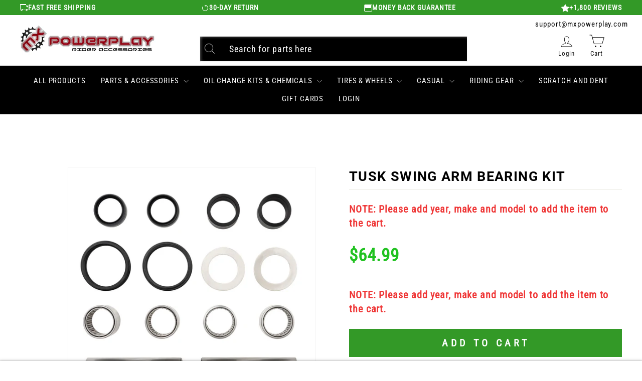

--- FILE ---
content_type: text/html; charset=utf-8
request_url: https://mxpowerplay.com/products/tusk-swing-arm-bearing-kit-tk-28-1114
body_size: 121727
content:
<!doctype html>
<html class="no-js" lang="en" dir="ltr">

	<head>
   
      <script src="https://cdn.pagesense.io/js/z5iwsntk/bca91e0d4a45435a906f5214aa377fd6.js"></script>

      
        <meta name="google-site-verification" content="QSB3lxnuPZLX7aITXyINPcDyEOfF6HgROVkL2Z-yk-U" />
		<meta charset="utf-8">
		<meta http-equiv="X-UA-Compatible" content="IE=edge,chrome=1">
		<meta name="viewport" content="width=device-width,initial-scale=1">
		<meta name="theme-color" content="#000000">
		<link rel="canonical" href="https://mxpowerplay.com/products/tusk-swing-arm-bearing-kit-tk-28-1114">
		<link rel="preconnect" href="https://cdn.shopify.com">  
		<link rel="preconnect" href="https://fonts.shopifycdn.com">
		<link rel="dns-prefetch" href="https://productreviews.shopifycdn.com">
		<link rel="dns-prefetch" href="https://ajax.googleapis.com">
		<link rel="dns-prefetch" href="https://maps.googleapis.com">
		<link rel="dns-prefetch" href="https://maps.gstatic.com">
      	<link rel="stylesheet" data-href="https://cdnjs.cloudflare.com/ajax/libs/font-awesome/4.7.0/css/font-awesome.min.css"><link rel="shortcut icon" href="//mxpowerplay.com/cdn/shop/files/logo_32x32.png?v=1638370050" type="image/png" /><script>/*! jQuery v3.5.1 | (c) JS Foundation and other contributors | jquery.org/license */!function(e,t){"use strict";"object"==typeof module&&"object"==typeof module.exports?module.exports=e.document?t(e,!0):function(e){if(!e.document)throw new Error("jQuery requires a window with a document");return t(e)}:t(e)}("undefined"!=typeof window?window:this,function(C,e){"use strict";var t=[],r=Object.getPrototypeOf,s=t.slice,g=t.flat?function(e){return t.flat.call(e)}:function(e){return t.concat.apply([],e)},u=t.push,i=t.indexOf,n={},o=n.toString,v=n.hasOwnProperty,a=v.toString,l=a.call(Object),y={},m=function(e){return"function"==typeof e&&"number"!=typeof e.nodeType},x=function(e){return null!=e&&e===e.window},E=C.document,c={type:!0,src:!0,nonce:!0,noModule:!0};function b(e,t,n){var r,i,o=(n=n||E).createElement("script");if(o.text=e,t)for(r in c)(i=t[r]||t.getAttribute&&t.getAttribute(r))&&o.setAttribute(r,i);n.head.appendChild(o).parentNode.removeChild(o)}function w(e){return null==e?e+"":"object"==typeof e||"function"==typeof e?n[o.call(e)]||"object":typeof e}var f="3.5.1",S=function(e,t){return new S.fn.init(e,t)};function p(e){var t=!!e&&"length"in e&&e.length,n=w(e);return!m(e)&&!x(e)&&("array"===n||0===t||"number"==typeof t&&0<t&&t-1 in e)}S.fn=S.prototype={jquery:f,constructor:S,length:0,toArray:function(){return s.call(this)},get:function(e){return null==e?s.call(this):e<0?this[e+this.length]:this[e]},pushStack:function(e){var t=S.merge(this.constructor(),e);return t.prevObject=this,t},each:function(e){return S.each(this,e)},map:function(n){return this.pushStack(S.map(this,function(e,t){return n.call(e,t,e)}))},slice:function(){return this.pushStack(s.apply(this,arguments))},first:function(){return this.eq(0)},last:function(){return this.eq(-1)},even:function(){return this.pushStack(S.grep(this,function(e,t){return(t+1)%2}))},odd:function(){return this.pushStack(S.grep(this,function(e,t){return t%2}))},eq:function(e){var t=this.length,n=+e+(e<0?t:0);return this.pushStack(0<=n&&n<t?[this[n]]:[])},end:function(){return this.prevObject||this.constructor()},push:u,sort:t.sort,splice:t.splice},S.extend=S.fn.extend=function(){var e,t,n,r,i,o,a=arguments[0]||{},s=1,u=arguments.length,l=!1;for("boolean"==typeof a&&(l=a,a=arguments[s]||{},s++),"object"==typeof a||m(a)||(a={}),s===u&&(a=this,s--);s<u;s++)if(null!=(e=arguments[s]))for(t in e)r=e[t],"__proto__"!==t&&a!==r&&(l&&r&&(S.isPlainObject(r)||(i=Array.isArray(r)))?(n=a[t],o=i&&!Array.isArray(n)?[]:i||S.isPlainObject(n)?n:{},i=!1,a[t]=S.extend(l,o,r)):void 0!==r&&(a[t]=r));return a},S.extend({expando:"jQuery"+(f+Math.random()).replace(/\D/g,""),isReady:!0,error:function(e){throw new Error(e)},noop:function(){},isPlainObject:function(e){var t,n;return!(!e||"[object Object]"!==o.call(e))&&(!(t=r(e))||"function"==typeof(n=v.call(t,"constructor")&&t.constructor)&&a.call(n)===l)},isEmptyObject:function(e){var t;for(t in e)return!1;return!0},globalEval:function(e,t,n){b(e,{nonce:t&&t.nonce},n)},each:function(e,t){var n,r=0;if(p(e)){for(n=e.length;r<n;r++)if(!1===t.call(e[r],r,e[r]))break}else for(r in e)if(!1===t.call(e[r],r,e[r]))break;return e},makeArray:function(e,t){var n=t||[];return null!=e&&(p(Object(e))?S.merge(n,"string"==typeof e?[e]:e):u.call(n,e)),n},inArray:function(e,t,n){return null==t?-1:i.call(t,e,n)},merge:function(e,t){for(var n=+t.length,r=0,i=e.length;r<n;r++)e[i++]=t[r];return e.length=i,e},grep:function(e,t,n){for(var r=[],i=0,o=e.length,a=!n;i<o;i++)!t(e[i],i)!==a&&r.push(e[i]);return r},map:function(e,t,n){var r,i,o=0,a=[];if(p(e))for(r=e.length;o<r;o++)null!=(i=t(e[o],o,n))&&a.push(i);else for(o in e)null!=(i=t(e[o],o,n))&&a.push(i);return g(a)},guid:1,support:y}),"function"==typeof Symbol&&(S.fn[Symbol.iterator]=t[Symbol.iterator]),S.each("Boolean Number String Function Array Date RegExp Object Error Symbol".split(" "),function(e,t){n["[object "+t+"]"]=t.toLowerCase()});var d=function(n){var e,d,b,o,i,h,f,g,w,u,l,T,C,a,E,v,s,c,y,S="sizzle"+1*new Date,p=n.document,k=0,r=0,m=ue(),x=ue(),A=ue(),N=ue(),D=function(e,t){return e===t&&(l=!0),0},j={}.hasOwnProperty,t=[],q=t.pop,L=t.push,H=t.push,O=t.slice,P=function(e,t){for(var n=0,r=e.length;n<r;n++)if(e[n]===t)return n;return-1},R="checked|selected|async|autofocus|autoplay|controls|defer|disabled|hidden|ismap|loop|multiple|open|readonly|required|scoped",M="[\\x20\\t\\r\\n\\f]",I="(?:\\\\[\\da-fA-F]{1,6}"+M+"?|\\\\[^\\r\\n\\f]|[\\w-]|[^\0-\\x7f])+",W="\\["+M+"*("+I+")(?:"+M+"*([*^$|!~]?=)"+M+"*(?:'((?:\\\\.|[^\\\\'])*)'|\"((?:\\\\.|[^\\\\\"])*)\"|("+I+"))|)"+M+"*\\]",F=":("+I+")(?:\\((('((?:\\\\.|[^\\\\'])*)'|\"((?:\\\\.|[^\\\\\"])*)\")|((?:\\\\.|[^\\\\()[\\]]|"+W+")*)|.*)\\)|)",B=new RegExp(M+"+","g"),$=new RegExp("^"+M+"+|((?:^|[^\\\\])(?:\\\\.)*)"+M+"+$","g"),_=new RegExp("^"+M+"*,"+M+"*"),z=new RegExp("^"+M+"*([>+~]|"+M+")"+M+"*"),U=new RegExp(M+"|>"),X=new RegExp(F),V=new RegExp("^"+I+"$"),G={ID:new RegExp("^#("+I+")"),CLASS:new RegExp("^\\.("+I+")"),TAG:new RegExp("^("+I+"|[*])"),ATTR:new RegExp("^"+W),PSEUDO:new RegExp("^"+F),CHILD:new RegExp("^:(only|first|last|nth|nth-last)-(child|of-type)(?:\\("+M+"*(even|odd|(([+-]|)(\\d*)n|)"+M+"*(?:([+-]|)"+M+"*(\\d+)|))"+M+"*\\)|)","i"),bool:new RegExp("^(?:"+R+")$","i"),needsContext:new RegExp("^"+M+"*[>+~]|:(even|odd|eq|gt|lt|nth|first|last)(?:\\("+M+"*((?:-\\d)?\\d*)"+M+"*\\)|)(?=[^-]|$)","i")},Y=/HTML$/i,Q=/^(?:input|select|textarea|button)$/i,J=/^h\d$/i,K=/^[^{]+\{\s*\[native \w/,Z=/^(?:#([\w-]+)|(\w+)|\.([\w-]+))$/,ee=/[+~]/,te=new RegExp("\\\\[\\da-fA-F]{1,6}"+M+"?|\\\\([^\\r\\n\\f])","g"),ne=function(e,t){var n="0x"+e.slice(1)-65536;return t||(n<0?String.fromCharCode(n+65536):String.fromCharCode(n>>10|55296,1023&n|56320))},re=/([\0-\x1f\x7f]|^-?\d)|^-$|[^\0-\x1f\x7f-\uFFFF\w-]/g,ie=function(e,t){return t?"\0"===e?"\ufffd":e.slice(0,-1)+"\\"+e.charCodeAt(e.length-1).toString(16)+" ":"\\"+e},oe=function(){T()},ae=be(function(e){return!0===e.disabled&&"fieldset"===e.nodeName.toLowerCase()},{dir:"parentNode",next:"legend"});try{H.apply(t=O.call(p.childNodes),p.childNodes),t[p.childNodes.length].nodeType}catch(e){H={apply:t.length?function(e,t){L.apply(e,O.call(t))}:function(e,t){var n=e.length,r=0;while(e[n++]=t[r++]);e.length=n-1}}}function se(t,e,n,r){var i,o,a,s,u,l,c,f=e&&e.ownerDocument,p=e?e.nodeType:9;if(n=n||[],"string"!=typeof t||!t||1!==p&&9!==p&&11!==p)return n;if(!r&&(T(e),e=e||C,E)){if(11!==p&&(u=Z.exec(t)))if(i=u[1]){if(9===p){if(!(a=e.getElementById(i)))return n;if(a.id===i)return n.push(a),n}else if(f&&(a=f.getElementById(i))&&y(e,a)&&a.id===i)return n.push(a),n}else{if(u[2])return H.apply(n,e.getElementsByTagName(t)),n;if((i=u[3])&&d.getElementsByClassName&&e.getElementsByClassName)return H.apply(n,e.getElementsByClassName(i)),n}if(d.qsa&&!N[t+" "]&&(!v||!v.test(t))&&(1!==p||"object"!==e.nodeName.toLowerCase())){if(c=t,f=e,1===p&&(U.test(t)||z.test(t))){(f=ee.test(t)&&ye(e.parentNode)||e)===e&&d.scope||((s=e.getAttribute("id"))?s=s.replace(re,ie):e.setAttribute("id",s=S)),o=(l=h(t)).length;while(o--)l[o]=(s?"#"+s:":scope")+" "+xe(l[o]);c=l.join(",")}try{return H.apply(n,f.querySelectorAll(c)),n}catch(e){N(t,!0)}finally{s===S&&e.removeAttribute("id")}}}return g(t.replace($,"$1"),e,n,r)}function ue(){var r=[];return function e(t,n){return r.push(t+" ")>b.cacheLength&&delete e[r.shift()],e[t+" "]=n}}function le(e){return e[S]=!0,e}function ce(e){var t=C.createElement("fieldset");try{return!!e(t)}catch(e){return!1}finally{t.parentNode&&t.parentNode.removeChild(t),t=null}}function fe(e,t){var n=e.split("|"),r=n.length;while(r--)b.attrHandle[n[r]]=t}function pe(e,t){var n=t&&e,r=n&&1===e.nodeType&&1===t.nodeType&&e.sourceIndex-t.sourceIndex;if(r)return r;if(n)while(n=n.nextSibling)if(n===t)return-1;return e?1:-1}function de(t){return function(e){return"input"===e.nodeName.toLowerCase()&&e.type===t}}function he(n){return function(e){var t=e.nodeName.toLowerCase();return("input"===t||"button"===t)&&e.type===n}}function ge(t){return function(e){return"form"in e?e.parentNode&&!1===e.disabled?"label"in e?"label"in e.parentNode?e.parentNode.disabled===t:e.disabled===t:e.isDisabled===t||e.isDisabled!==!t&&ae(e)===t:e.disabled===t:"label"in e&&e.disabled===t}}function ve(a){return le(function(o){return o=+o,le(function(e,t){var n,r=a([],e.length,o),i=r.length;while(i--)e[n=r[i]]&&(e[n]=!(t[n]=e[n]))})})}function ye(e){return e&&"undefined"!=typeof e.getElementsByTagName&&e}for(e in d=se.support={},i=se.isXML=function(e){var t=e.namespaceURI,n=(e.ownerDocument||e).documentElement;return!Y.test(t||n&&n.nodeName||"HTML")},T=se.setDocument=function(e){var t,n,r=e?e.ownerDocument||e:p;return r!=C&&9===r.nodeType&&r.documentElement&&(a=(C=r).documentElement,E=!i(C),p!=C&&(n=C.defaultView)&&n.top!==n&&(n.addEventListener?n.addEventListener("unload",oe,!1):n.attachEvent&&n.attachEvent("onunload",oe)),d.scope=ce(function(e){return a.appendChild(e).appendChild(C.createElement("div")),"undefined"!=typeof e.querySelectorAll&&!e.querySelectorAll(":scope fieldset div").length}),d.attributes=ce(function(e){return e.className="i",!e.getAttribute("className")}),d.getElementsByTagName=ce(function(e){return e.appendChild(C.createComment("")),!e.getElementsByTagName("*").length}),d.getElementsByClassName=K.test(C.getElementsByClassName),d.getById=ce(function(e){return a.appendChild(e).id=S,!C.getElementsByName||!C.getElementsByName(S).length}),d.getById?(b.filter.ID=function(e){var t=e.replace(te,ne);return function(e){return e.getAttribute("id")===t}},b.find.ID=function(e,t){if("undefined"!=typeof t.getElementById&&E){var n=t.getElementById(e);return n?[n]:[]}}):(b.filter.ID=function(e){var n=e.replace(te,ne);return function(e){var t="undefined"!=typeof e.getAttributeNode&&e.getAttributeNode("id");return t&&t.value===n}},b.find.ID=function(e,t){if("undefined"!=typeof t.getElementById&&E){var n,r,i,o=t.getElementById(e);if(o){if((n=o.getAttributeNode("id"))&&n.value===e)return[o];i=t.getElementsByName(e),r=0;while(o=i[r++])if((n=o.getAttributeNode("id"))&&n.value===e)return[o]}return[]}}),b.find.TAG=d.getElementsByTagName?function(e,t){return"undefined"!=typeof t.getElementsByTagName?t.getElementsByTagName(e):d.qsa?t.querySelectorAll(e):void 0}:function(e,t){var n,r=[],i=0,o=t.getElementsByTagName(e);if("*"===e){while(n=o[i++])1===n.nodeType&&r.push(n);return r}return o},b.find.CLASS=d.getElementsByClassName&&function(e,t){if("undefined"!=typeof t.getElementsByClassName&&E)return t.getElementsByClassName(e)},s=[],v=[],(d.qsa=K.test(C.querySelectorAll))&&(ce(function(e){var t;a.appendChild(e).innerHTML="<a id='"+S+"'></a><select id='"+S+"-\r\\' msallowcapture=''><option selected=''></option></select>",e.querySelectorAll("[msallowcapture^='']").length&&v.push("[*^$]="+M+"*(?:''|\"\")"),e.querySelectorAll("[selected]").length||v.push("\\["+M+"*(?:value|"+R+")"),e.querySelectorAll("[id~="+S+"-]").length||v.push("~="),(t=C.createElement("input")).setAttribute("name",""),e.appendChild(t),e.querySelectorAll("[name='']").length||v.push("\\["+M+"*name"+M+"*="+M+"*(?:''|\"\")"),e.querySelectorAll(":checked").length||v.push(":checked"),e.querySelectorAll("a#"+S+"+*").length||v.push(".#.+[+~]"),e.querySelectorAll("\\\f"),v.push("[\\r\\n\\f]")}),ce(function(e){e.innerHTML="<a href='' disabled='disabled'></a><select disabled='disabled'><option/></select>";var t=C.createElement("input");t.setAttribute("type","hidden"),e.appendChild(t).setAttribute("name","D"),e.querySelectorAll("[name=d]").length&&v.push("name"+M+"*[*^$|!~]?="),2!==e.querySelectorAll(":enabled").length&&v.push(":enabled",":disabled"),a.appendChild(e).disabled=!0,2!==e.querySelectorAll(":disabled").length&&v.push(":enabled",":disabled"),e.querySelectorAll("*,:x"),v.push(",.*:")})),(d.matchesSelector=K.test(c=a.matches||a.webkitMatchesSelector||a.mozMatchesSelector||a.oMatchesSelector||a.msMatchesSelector))&&ce(function(e){d.disconnectedMatch=c.call(e,"*"),c.call(e,"[s!='']:x"),s.push("!=",F)}),v=v.length&&new RegExp(v.join("|")),s=s.length&&new RegExp(s.join("|")),t=K.test(a.compareDocumentPosition),y=t||K.test(a.contains)?function(e,t){var n=9===e.nodeType?e.documentElement:e,r=t&&t.parentNode;return e===r||!(!r||1!==r.nodeType||!(n.contains?n.contains(r):e.compareDocumentPosition&&16&e.compareDocumentPosition(r)))}:function(e,t){if(t)while(t=t.parentNode)if(t===e)return!0;return!1},D=t?function(e,t){if(e===t)return l=!0,0;var n=!e.compareDocumentPosition-!t.compareDocumentPosition;return n||(1&(n=(e.ownerDocument||e)==(t.ownerDocument||t)?e.compareDocumentPosition(t):1)||!d.sortDetached&&t.compareDocumentPosition(e)===n?e==C||e.ownerDocument==p&&y(p,e)?-1:t==C||t.ownerDocument==p&&y(p,t)?1:u?P(u,e)-P(u,t):0:4&n?-1:1)}:function(e,t){if(e===t)return l=!0,0;var n,r=0,i=e.parentNode,o=t.parentNode,a=[e],s=[t];if(!i||!o)return e==C?-1:t==C?1:i?-1:o?1:u?P(u,e)-P(u,t):0;if(i===o)return pe(e,t);n=e;while(n=n.parentNode)a.unshift(n);n=t;while(n=n.parentNode)s.unshift(n);while(a[r]===s[r])r++;return r?pe(a[r],s[r]):a[r]==p?-1:s[r]==p?1:0}),C},se.matches=function(e,t){return se(e,null,null,t)},se.matchesSelector=function(e,t){if(T(e),d.matchesSelector&&E&&!N[t+" "]&&(!s||!s.test(t))&&(!v||!v.test(t)))try{var n=c.call(e,t);if(n||d.disconnectedMatch||e.document&&11!==e.document.nodeType)return n}catch(e){N(t,!0)}return 0<se(t,C,null,[e]).length},se.contains=function(e,t){return(e.ownerDocument||e)!=C&&T(e),y(e,t)},se.attr=function(e,t){(e.ownerDocument||e)!=C&&T(e);var n=b.attrHandle[t.toLowerCase()],r=n&&j.call(b.attrHandle,t.toLowerCase())?n(e,t,!E):void 0;return void 0!==r?r:d.attributes||!E?e.getAttribute(t):(r=e.getAttributeNode(t))&&r.specified?r.value:null},se.escape=function(e){return(e+"").replace(re,ie)},se.error=function(e){throw new Error("Syntax error, unrecognized expression: "+e)},se.uniqueSort=function(e){var t,n=[],r=0,i=0;if(l=!d.detectDuplicates,u=!d.sortStable&&e.slice(0),e.sort(D),l){while(t=e[i++])t===e[i]&&(r=n.push(i));while(r--)e.splice(n[r],1)}return u=null,e},o=se.getText=function(e){var t,n="",r=0,i=e.nodeType;if(i){if(1===i||9===i||11===i){if("string"==typeof e.textContent)return e.textContent;for(e=e.firstChild;e;e=e.nextSibling)n+=o(e)}else if(3===i||4===i)return e.nodeValue}else while(t=e[r++])n+=o(t);return n},(b=se.selectors={cacheLength:50,createPseudo:le,match:G,attrHandle:{},find:{},relative:{">":{dir:"parentNode",first:!0}," ":{dir:"parentNode"},"+":{dir:"previousSibling",first:!0},"~":{dir:"previousSibling"}},preFilter:{ATTR:function(e){return e[1]=e[1].replace(te,ne),e[3]=(e[3]||e[4]||e[5]||"").replace(te,ne),"~="===e[2]&&(e[3]=" "+e[3]+" "),e.slice(0,4)},CHILD:function(e){return e[1]=e[1].toLowerCase(),"nth"===e[1].slice(0,3)?(e[3]||se.error(e[0]),e[4]=+(e[4]?e[5]+(e[6]||1):2*("even"===e[3]||"odd"===e[3])),e[5]=+(e[7]+e[8]||"odd"===e[3])):e[3]&&se.error(e[0]),e},PSEUDO:function(e){var t,n=!e[6]&&e[2];return G.CHILD.test(e[0])?null:(e[3]?e[2]=e[4]||e[5]||"":n&&X.test(n)&&(t=h(n,!0))&&(t=n.indexOf(")",n.length-t)-n.length)&&(e[0]=e[0].slice(0,t),e[2]=n.slice(0,t)),e.slice(0,3))}},filter:{TAG:function(e){var t=e.replace(te,ne).toLowerCase();return"*"===e?function(){return!0}:function(e){return e.nodeName&&e.nodeName.toLowerCase()===t}},CLASS:function(e){var t=m[e+" "];return t||(t=new RegExp("(^|"+M+")"+e+"("+M+"|$)"))&&m(e,function(e){return t.test("string"==typeof e.className&&e.className||"undefined"!=typeof e.getAttribute&&e.getAttribute("class")||"")})},ATTR:function(n,r,i){return function(e){var t=se.attr(e,n);return null==t?"!="===r:!r||(t+="","="===r?t===i:"!="===r?t!==i:"^="===r?i&&0===t.indexOf(i):"*="===r?i&&-1<t.indexOf(i):"$="===r?i&&t.slice(-i.length)===i:"~="===r?-1<(" "+t.replace(B," ")+" ").indexOf(i):"|="===r&&(t===i||t.slice(0,i.length+1)===i+"-"))}},CHILD:function(h,e,t,g,v){var y="nth"!==h.slice(0,3),m="last"!==h.slice(-4),x="of-type"===e;return 1===g&&0===v?function(e){return!!e.parentNode}:function(e,t,n){var r,i,o,a,s,u,l=y!==m?"nextSibling":"previousSibling",c=e.parentNode,f=x&&e.nodeName.toLowerCase(),p=!n&&!x,d=!1;if(c){if(y){while(l){a=e;while(a=a[l])if(x?a.nodeName.toLowerCase()===f:1===a.nodeType)return!1;u=l="only"===h&&!u&&"nextSibling"}return!0}if(u=[m?c.firstChild:c.lastChild],m&&p){d=(s=(r=(i=(o=(a=c)[S]||(a[S]={}))[a.uniqueID]||(o[a.uniqueID]={}))[h]||[])[0]===k&&r[1])&&r[2],a=s&&c.childNodes[s];while(a=++s&&a&&a[l]||(d=s=0)||u.pop())if(1===a.nodeType&&++d&&a===e){i[h]=[k,s,d];break}}else if(p&&(d=s=(r=(i=(o=(a=e)[S]||(a[S]={}))[a.uniqueID]||(o[a.uniqueID]={}))[h]||[])[0]===k&&r[1]),!1===d)while(a=++s&&a&&a[l]||(d=s=0)||u.pop())if((x?a.nodeName.toLowerCase()===f:1===a.nodeType)&&++d&&(p&&((i=(o=a[S]||(a[S]={}))[a.uniqueID]||(o[a.uniqueID]={}))[h]=[k,d]),a===e))break;return(d-=v)===g||d%g==0&&0<=d/g}}},PSEUDO:function(e,o){var t,a=b.pseudos[e]||b.setFilters[e.toLowerCase()]||se.error("unsupported pseudo: "+e);return a[S]?a(o):1<a.length?(t=[e,e,"",o],b.setFilters.hasOwnProperty(e.toLowerCase())?le(function(e,t){var n,r=a(e,o),i=r.length;while(i--)e[n=P(e,r[i])]=!(t[n]=r[i])}):function(e){return a(e,0,t)}):a}},pseudos:{not:le(function(e){var r=[],i=[],s=f(e.replace($,"$1"));return s[S]?le(function(e,t,n,r){var i,o=s(e,null,r,[]),a=e.length;while(a--)(i=o[a])&&(e[a]=!(t[a]=i))}):function(e,t,n){return r[0]=e,s(r,null,n,i),r[0]=null,!i.pop()}}),has:le(function(t){return function(e){return 0<se(t,e).length}}),contains:le(function(t){return t=t.replace(te,ne),function(e){return-1<(e.textContent||o(e)).indexOf(t)}}),lang:le(function(n){return V.test(n||"")||se.error("unsupported lang: "+n),n=n.replace(te,ne).toLowerCase(),function(e){var t;do{if(t=E?e.lang:e.getAttribute("xml:lang")||e.getAttribute("lang"))return(t=t.toLowerCase())===n||0===t.indexOf(n+"-")}while((e=e.parentNode)&&1===e.nodeType);return!1}}),target:function(e){var t=n.location&&n.location.hash;return t&&t.slice(1)===e.id},root:function(e){return e===a},focus:function(e){return e===C.activeElement&&(!C.hasFocus||C.hasFocus())&&!!(e.type||e.href||~e.tabIndex)},enabled:ge(!1),disabled:ge(!0),checked:function(e){var t=e.nodeName.toLowerCase();return"input"===t&&!!e.checked||"option"===t&&!!e.selected},selected:function(e){return e.parentNode&&e.parentNode.selectedIndex,!0===e.selected},empty:function(e){for(e=e.firstChild;e;e=e.nextSibling)if(e.nodeType<6)return!1;return!0},parent:function(e){return!b.pseudos.empty(e)},header:function(e){return J.test(e.nodeName)},input:function(e){return Q.test(e.nodeName)},button:function(e){var t=e.nodeName.toLowerCase();return"input"===t&&"button"===e.type||"button"===t},text:function(e){var t;return"input"===e.nodeName.toLowerCase()&&"text"===e.type&&(null==(t=e.getAttribute("type"))||"text"===t.toLowerCase())},first:ve(function(){return[0]}),last:ve(function(e,t){return[t-1]}),eq:ve(function(e,t,n){return[n<0?n+t:n]}),even:ve(function(e,t){for(var n=0;n<t;n+=2)e.push(n);return e}),odd:ve(function(e,t){for(var n=1;n<t;n+=2)e.push(n);return e}),lt:ve(function(e,t,n){for(var r=n<0?n+t:t<n?t:n;0<=--r;)e.push(r);return e}),gt:ve(function(e,t,n){for(var r=n<0?n+t:n;++r<t;)e.push(r);return e})}}).pseudos.nth=b.pseudos.eq,{radio:!0,checkbox:!0,file:!0,password:!0,image:!0})b.pseudos[e]=de(e);for(e in{submit:!0,reset:!0})b.pseudos[e]=he(e);function me(){}function xe(e){for(var t=0,n=e.length,r="";t<n;t++)r+=e[t].value;return r}function be(s,e,t){var u=e.dir,l=e.next,c=l||u,f=t&&"parentNode"===c,p=r++;return e.first?function(e,t,n){while(e=e[u])if(1===e.nodeType||f)return s(e,t,n);return!1}:function(e,t,n){var r,i,o,a=[k,p];if(n){while(e=e[u])if((1===e.nodeType||f)&&s(e,t,n))return!0}else while(e=e[u])if(1===e.nodeType||f)if(i=(o=e[S]||(e[S]={}))[e.uniqueID]||(o[e.uniqueID]={}),l&&l===e.nodeName.toLowerCase())e=e[u]||e;else{if((r=i[c])&&r[0]===k&&r[1]===p)return a[2]=r[2];if((i[c]=a)[2]=s(e,t,n))return!0}return!1}}function we(i){return 1<i.length?function(e,t,n){var r=i.length;while(r--)if(!i[r](e,t,n))return!1;return!0}:i[0]}function Te(e,t,n,r,i){for(var o,a=[],s=0,u=e.length,l=null!=t;s<u;s++)(o=e[s])&&(n&&!n(o,r,i)||(a.push(o),l&&t.push(s)));return a}function Ce(d,h,g,v,y,e){return v&&!v[S]&&(v=Ce(v)),y&&!y[S]&&(y=Ce(y,e)),le(function(e,t,n,r){var i,o,a,s=[],u=[],l=t.length,c=e||function(e,t,n){for(var r=0,i=t.length;r<i;r++)se(e,t[r],n);return n}(h||"*",n.nodeType?[n]:n,[]),f=!d||!e&&h?c:Te(c,s,d,n,r),p=g?y||(e?d:l||v)?[]:t:f;if(g&&g(f,p,n,r),v){i=Te(p,u),v(i,[],n,r),o=i.length;while(o--)(a=i[o])&&(p[u[o]]=!(f[u[o]]=a))}if(e){if(y||d){if(y){i=[],o=p.length;while(o--)(a=p[o])&&i.push(f[o]=a);y(null,p=[],i,r)}o=p.length;while(o--)(a=p[o])&&-1<(i=y?P(e,a):s[o])&&(e[i]=!(t[i]=a))}}else p=Te(p===t?p.splice(l,p.length):p),y?y(null,t,p,r):H.apply(t,p)})}function Ee(e){for(var i,t,n,r=e.length,o=b.relative[e[0].type],a=o||b.relative[" "],s=o?1:0,u=be(function(e){return e===i},a,!0),l=be(function(e){return-1<P(i,e)},a,!0),c=[function(e,t,n){var r=!o&&(n||t!==w)||((i=t).nodeType?u(e,t,n):l(e,t,n));return i=null,r}];s<r;s++)if(t=b.relative[e[s].type])c=[be(we(c),t)];else{if((t=b.filter[e[s].type].apply(null,e[s].matches))[S]){for(n=++s;n<r;n++)if(b.relative[e[n].type])break;return Ce(1<s&&we(c),1<s&&xe(e.slice(0,s-1).concat({value:" "===e[s-2].type?"*":""})).replace($,"$1"),t,s<n&&Ee(e.slice(s,n)),n<r&&Ee(e=e.slice(n)),n<r&&xe(e))}c.push(t)}return we(c)}return me.prototype=b.filters=b.pseudos,b.setFilters=new me,h=se.tokenize=function(e,t){var n,r,i,o,a,s,u,l=x[e+" "];if(l)return t?0:l.slice(0);a=e,s=[],u=b.preFilter;while(a){for(o in n&&!(r=_.exec(a))||(r&&(a=a.slice(r[0].length)||a),s.push(i=[])),n=!1,(r=z.exec(a))&&(n=r.shift(),i.push({value:n,type:r[0].replace($," ")}),a=a.slice(n.length)),b.filter)!(r=G[o].exec(a))||u[o]&&!(r=u[o](r))||(n=r.shift(),i.push({value:n,type:o,matches:r}),a=a.slice(n.length));if(!n)break}return t?a.length:a?se.error(e):x(e,s).slice(0)},f=se.compile=function(e,t){var n,v,y,m,x,r,i=[],o=[],a=A[e+" "];if(!a){t||(t=h(e)),n=t.length;while(n--)(a=Ee(t[n]))[S]?i.push(a):o.push(a);(a=A(e,(v=o,m=0<(y=i).length,x=0<v.length,r=function(e,t,n,r,i){var o,a,s,u=0,l="0",c=e&&[],f=[],p=w,d=e||x&&b.find.TAG("*",i),h=k+=null==p?1:Math.random()||.1,g=d.length;for(i&&(w=t==C||t||i);l!==g&&null!=(o=d[l]);l++){if(x&&o){a=0,t||o.ownerDocument==C||(T(o),n=!E);while(s=v[a++])if(s(o,t||C,n)){r.push(o);break}i&&(k=h)}m&&((o=!s&&o)&&u--,e&&c.push(o))}if(u+=l,m&&l!==u){a=0;while(s=y[a++])s(c,f,t,n);if(e){if(0<u)while(l--)c[l]||f[l]||(f[l]=q.call(r));f=Te(f)}H.apply(r,f),i&&!e&&0<f.length&&1<u+y.length&&se.uniqueSort(r)}return i&&(k=h,w=p),c},m?le(r):r))).selector=e}return a},g=se.select=function(e,t,n,r){var i,o,a,s,u,l="function"==typeof e&&e,c=!r&&h(e=l.selector||e);if(n=n||[],1===c.length){if(2<(o=c[0]=c[0].slice(0)).length&&"ID"===(a=o[0]).type&&9===t.nodeType&&E&&b.relative[o[1].type]){if(!(t=(b.find.ID(a.matches[0].replace(te,ne),t)||[])[0]))return n;l&&(t=t.parentNode),e=e.slice(o.shift().value.length)}i=G.needsContext.test(e)?0:o.length;while(i--){if(a=o[i],b.relative[s=a.type])break;if((u=b.find[s])&&(r=u(a.matches[0].replace(te,ne),ee.test(o[0].type)&&ye(t.parentNode)||t))){if(o.splice(i,1),!(e=r.length&&xe(o)))return H.apply(n,r),n;break}}}return(l||f(e,c))(r,t,!E,n,!t||ee.test(e)&&ye(t.parentNode)||t),n},d.sortStable=S.split("").sort(D).join("")===S,d.detectDuplicates=!!l,T(),d.sortDetached=ce(function(e){return 1&e.compareDocumentPosition(C.createElement("fieldset"))}),ce(function(e){return e.innerHTML="<a href='#'></a>","#"===e.firstChild.getAttribute("href")})||fe("type|href|height|width",function(e,t,n){if(!n)return e.getAttribute(t,"type"===t.toLowerCase()?1:2)}),d.attributes&&ce(function(e){return e.innerHTML="<input/>",e.firstChild.setAttribute("value",""),""===e.firstChild.getAttribute("value")})||fe("value",function(e,t,n){if(!n&&"input"===e.nodeName.toLowerCase())return e.defaultValue}),ce(function(e){return null==e.getAttribute("disabled")})||fe(R,function(e,t,n){var r;if(!n)return!0===e[t]?t.toLowerCase():(r=e.getAttributeNode(t))&&r.specified?r.value:null}),se}(C);S.find=d,S.expr=d.selectors,S.expr[":"]=S.expr.pseudos,S.uniqueSort=S.unique=d.uniqueSort,S.text=d.getText,S.isXMLDoc=d.isXML,S.contains=d.contains,S.escapeSelector=d.escape;var h=function(e,t,n){var r=[],i=void 0!==n;while((e=e[t])&&9!==e.nodeType)if(1===e.nodeType){if(i&&S(e).is(n))break;r.push(e)}return r},T=function(e,t){for(var n=[];e;e=e.nextSibling)1===e.nodeType&&e!==t&&n.push(e);return n},k=S.expr.match.needsContext;function A(e,t){return e.nodeName&&e.nodeName.toLowerCase()===t.toLowerCase()}var N=/^<([a-z][^\/\0>:\x20\t\r\n\f]*)[\x20\t\r\n\f]*\/?>(?:<\/\1>|)$/i;function D(e,n,r){return m(n)?S.grep(e,function(e,t){return!!n.call(e,t,e)!==r}):n.nodeType?S.grep(e,function(e){return e===n!==r}):"string"!=typeof n?S.grep(e,function(e){return-1<i.call(n,e)!==r}):S.filter(n,e,r)}S.filter=function(e,t,n){var r=t[0];return n&&(e=":not("+e+")"),1===t.length&&1===r.nodeType?S.find.matchesSelector(r,e)?[r]:[]:S.find.matches(e,S.grep(t,function(e){return 1===e.nodeType}))},S.fn.extend({find:function(e){var t,n,r=this.length,i=this;if("string"!=typeof e)return this.pushStack(S(e).filter(function(){for(t=0;t<r;t++)if(S.contains(i[t],this))return!0}));for(n=this.pushStack([]),t=0;t<r;t++)S.find(e,i[t],n);return 1<r?S.uniqueSort(n):n},filter:function(e){return this.pushStack(D(this,e||[],!1))},not:function(e){return this.pushStack(D(this,e||[],!0))},is:function(e){return!!D(this,"string"==typeof e&&k.test(e)?S(e):e||[],!1).length}});var j,q=/^(?:\s*(<[\w\W]+>)[^>]*|#([\w-]+))$/;(S.fn.init=function(e,t,n){var r,i;if(!e)return this;if(n=n||j,"string"==typeof e){if(!(r="<"===e[0]&&">"===e[e.length-1]&&3<=e.length?[null,e,null]:q.exec(e))||!r[1]&&t)return!t||t.jquery?(t||n).find(e):this.constructor(t).find(e);if(r[1]){if(t=t instanceof S?t[0]:t,S.merge(this,S.parseHTML(r[1],t&&t.nodeType?t.ownerDocument||t:E,!0)),N.test(r[1])&&S.isPlainObject(t))for(r in t)m(this[r])?this[r](t[r]):this.attr(r,t[r]);return this}return(i=E.getElementById(r[2]))&&(this[0]=i,this.length=1),this}return e.nodeType?(this[0]=e,this.length=1,this):m(e)?void 0!==n.ready?n.ready(e):e(S):S.makeArray(e,this)}).prototype=S.fn,j=S(E);var L=/^(?:parents|prev(?:Until|All))/,H={children:!0,contents:!0,next:!0,prev:!0};function O(e,t){while((e=e[t])&&1!==e.nodeType);return e}S.fn.extend({has:function(e){var t=S(e,this),n=t.length;return this.filter(function(){for(var e=0;e<n;e++)if(S.contains(this,t[e]))return!0})},closest:function(e,t){var n,r=0,i=this.length,o=[],a="string"!=typeof e&&S(e);if(!k.test(e))for(;r<i;r++)for(n=this[r];n&&n!==t;n=n.parentNode)if(n.nodeType<11&&(a?-1<a.index(n):1===n.nodeType&&S.find.matchesSelector(n,e))){o.push(n);break}return this.pushStack(1<o.length?S.uniqueSort(o):o)},index:function(e){return e?"string"==typeof e?i.call(S(e),this[0]):i.call(this,e.jquery?e[0]:e):this[0]&&this[0].parentNode?this.first().prevAll().length:-1},add:function(e,t){return this.pushStack(S.uniqueSort(S.merge(this.get(),S(e,t))))},addBack:function(e){return this.add(null==e?this.prevObject:this.prevObject.filter(e))}}),S.each({parent:function(e){var t=e.parentNode;return t&&11!==t.nodeType?t:null},parents:function(e){return h(e,"parentNode")},parentsUntil:function(e,t,n){return h(e,"parentNode",n)},next:function(e){return O(e,"nextSibling")},prev:function(e){return O(e,"previousSibling")},nextAll:function(e){return h(e,"nextSibling")},prevAll:function(e){return h(e,"previousSibling")},nextUntil:function(e,t,n){return h(e,"nextSibling",n)},prevUntil:function(e,t,n){return h(e,"previousSibling",n)},siblings:function(e){return T((e.parentNode||{}).firstChild,e)},children:function(e){return T(e.firstChild)},contents:function(e){return null!=e.contentDocument&&r(e.contentDocument)?e.contentDocument:(A(e,"template")&&(e=e.content||e),S.merge([],e.childNodes))}},function(r,i){S.fn[r]=function(e,t){var n=S.map(this,i,e);return"Until"!==r.slice(-5)&&(t=e),t&&"string"==typeof t&&(n=S.filter(t,n)),1<this.length&&(H[r]||S.uniqueSort(n),L.test(r)&&n.reverse()),this.pushStack(n)}});var P=/[^\x20\t\r\n\f]+/g;function R(e){return e}function M(e){throw e}function I(e,t,n,r){var i;try{e&&m(i=e.promise)?i.call(e).done(t).fail(n):e&&m(i=e.then)?i.call(e,t,n):t.apply(void 0,[e].slice(r))}catch(e){n.apply(void 0,[e])}}S.Callbacks=function(r){var e,n;r="string"==typeof r?(e=r,n={},S.each(e.match(P)||[],function(e,t){n[t]=!0}),n):S.extend({},r);var i,t,o,a,s=[],u=[],l=-1,c=function(){for(a=a||r.once,o=i=!0;u.length;l=-1){t=u.shift();while(++l<s.length)!1===s[l].apply(t[0],t[1])&&r.stopOnFalse&&(l=s.length,t=!1)}r.memory||(t=!1),i=!1,a&&(s=t?[]:"")},f={add:function(){return s&&(t&&!i&&(l=s.length-1,u.push(t)),function n(e){S.each(e,function(e,t){m(t)?r.unique&&f.has(t)||s.push(t):t&&t.length&&"string"!==w(t)&&n(t)})}(arguments),t&&!i&&c()),this},remove:function(){return S.each(arguments,function(e,t){var n;while(-1<(n=S.inArray(t,s,n)))s.splice(n,1),n<=l&&l--}),this},has:function(e){return e?-1<S.inArray(e,s):0<s.length},empty:function(){return s&&(s=[]),this},disable:function(){return a=u=[],s=t="",this},disabled:function(){return!s},lock:function(){return a=u=[],t||i||(s=t=""),this},locked:function(){return!!a},fireWith:function(e,t){return a||(t=[e,(t=t||[]).slice?t.slice():t],u.push(t),i||c()),this},fire:function(){return f.fireWith(this,arguments),this},fired:function(){return!!o}};return f},S.extend({Deferred:function(e){var o=[["notify","progress",S.Callbacks("memory"),S.Callbacks("memory"),2],["resolve","done",S.Callbacks("once memory"),S.Callbacks("once memory"),0,"resolved"],["reject","fail",S.Callbacks("once memory"),S.Callbacks("once memory"),1,"rejected"]],i="pending",a={state:function(){return i},always:function(){return s.done(arguments).fail(arguments),this},"catch":function(e){return a.then(null,e)},pipe:function(){var i=arguments;return S.Deferred(function(r){S.each(o,function(e,t){var n=m(i[t[4]])&&i[t[4]];s[t[1]](function(){var e=n&&n.apply(this,arguments);e&&m(e.promise)?e.promise().progress(r.notify).done(r.resolve).fail(r.reject):r[t[0]+"With"](this,n?[e]:arguments)})}),i=null}).promise()},then:function(t,n,r){var u=0;function l(i,o,a,s){return function(){var n=this,r=arguments,e=function(){var e,t;if(!(i<u)){if((e=a.apply(n,r))===o.promise())throw new TypeError("Thenable self-resolution");t=e&&("object"==typeof e||"function"==typeof e)&&e.then,m(t)?s?t.call(e,l(u,o,R,s),l(u,o,M,s)):(u++,t.call(e,l(u,o,R,s),l(u,o,M,s),l(u,o,R,o.notifyWith))):(a!==R&&(n=void 0,r=[e]),(s||o.resolveWith)(n,r))}},t=s?e:function(){try{e()}catch(e){S.Deferred.exceptionHook&&S.Deferred.exceptionHook(e,t.stackTrace),u<=i+1&&(a!==M&&(n=void 0,r=[e]),o.rejectWith(n,r))}};i?t():(S.Deferred.getStackHook&&(t.stackTrace=S.Deferred.getStackHook()),C.setTimeout(t))}}return S.Deferred(function(e){o[0][3].add(l(0,e,m(r)?r:R,e.notifyWith)),o[1][3].add(l(0,e,m(t)?t:R)),o[2][3].add(l(0,e,m(n)?n:M))}).promise()},promise:function(e){return null!=e?S.extend(e,a):a}},s={};return S.each(o,function(e,t){var n=t[2],r=t[5];a[t[1]]=n.add,r&&n.add(function(){i=r},o[3-e][2].disable,o[3-e][3].disable,o[0][2].lock,o[0][3].lock),n.add(t[3].fire),s[t[0]]=function(){return s[t[0]+"With"](this===s?void 0:this,arguments),this},s[t[0]+"With"]=n.fireWith}),a.promise(s),e&&e.call(s,s),s},when:function(e){var n=arguments.length,t=n,r=Array(t),i=s.call(arguments),o=S.Deferred(),a=function(t){return function(e){r[t]=this,i[t]=1<arguments.length?s.call(arguments):e,--n||o.resolveWith(r,i)}};if(n<=1&&(I(e,o.done(a(t)).resolve,o.reject,!n),"pending"===o.state()||m(i[t]&&i[t].then)))return o.then();while(t--)I(i[t],a(t),o.reject);return o.promise()}});var W=/^(Eval|Internal|Range|Reference|Syntax|Type|URI)Error$/;S.Deferred.exceptionHook=function(e,t){C.console&&C.console.warn&&e&&W.test(e.name)&&C.console.warn("jQuery.Deferred exception: "+e.message,e.stack,t)},S.readyException=function(e){C.setTimeout(function(){throw e})};var F=S.Deferred();function B(){E.removeEventListener("DOMContentLoaded",B),C.removeEventListener("load",B),S.ready()}S.fn.ready=function(e){return F.then(e)["catch"](function(e){S.readyException(e)}),this},S.extend({isReady:!1,readyWait:1,ready:function(e){(!0===e?--S.readyWait:S.isReady)||(S.isReady=!0)!==e&&0<--S.readyWait||F.resolveWith(E,[S])}}),S.ready.then=F.then,"complete"===E.readyState||"loading"!==E.readyState&&!E.documentElement.doScroll?C.setTimeout(S.ready):(E.addEventListener("DOMContentLoaded",B),C.addEventListener("load",B));var $=function(e,t,n,r,i,o,a){var s=0,u=e.length,l=null==n;if("object"===w(n))for(s in i=!0,n)$(e,t,s,n[s],!0,o,a);else if(void 0!==r&&(i=!0,m(r)||(a=!0),l&&(a?(t.call(e,r),t=null):(l=t,t=function(e,t,n){return l.call(S(e),n)})),t))for(;s<u;s++)t(e[s],n,a?r:r.call(e[s],s,t(e[s],n)));return i?e:l?t.call(e):u?t(e[0],n):o},_=/^-ms-/,z=/-([a-z])/g;function U(e,t){return t.toUpperCase()}function X(e){return e.replace(_,"ms-").replace(z,U)}var V=function(e){return 1===e.nodeType||9===e.nodeType||!+e.nodeType};function G(){this.expando=S.expando+G.uid++}G.uid=1,G.prototype={cache:function(e){var t=e[this.expando];return t||(t={},V(e)&&(e.nodeType?e[this.expando]=t:Object.defineProperty(e,this.expando,{value:t,configurable:!0}))),t},set:function(e,t,n){var r,i=this.cache(e);if("string"==typeof t)i[X(t)]=n;else for(r in t)i[X(r)]=t[r];return i},get:function(e,t){return void 0===t?this.cache(e):e[this.expando]&&e[this.expando][X(t)]},access:function(e,t,n){return void 0===t||t&&"string"==typeof t&&void 0===n?this.get(e,t):(this.set(e,t,n),void 0!==n?n:t)},remove:function(e,t){var n,r=e[this.expando];if(void 0!==r){if(void 0!==t){n=(t=Array.isArray(t)?t.map(X):(t=X(t))in r?[t]:t.match(P)||[]).length;while(n--)delete r[t[n]]}(void 0===t||S.isEmptyObject(r))&&(e.nodeType?e[this.expando]=void 0:delete e[this.expando])}},hasData:function(e){var t=e[this.expando];return void 0!==t&&!S.isEmptyObject(t)}};var Y=new G,Q=new G,J=/^(?:\{[\w\W]*\}|\[[\w\W]*\])$/,K=/[A-Z]/g;function Z(e,t,n){var r,i;if(void 0===n&&1===e.nodeType)if(r="data-"+t.replace(K,"-$&").toLowerCase(),"string"==typeof(n=e.getAttribute(r))){try{n="true"===(i=n)||"false"!==i&&("null"===i?null:i===+i+""?+i:J.test(i)?JSON.parse(i):i)}catch(e){}Q.set(e,t,n)}else n=void 0;return n}S.extend({hasData:function(e){return Q.hasData(e)||Y.hasData(e)},data:function(e,t,n){return Q.access(e,t,n)},removeData:function(e,t){Q.remove(e,t)},_data:function(e,t,n){return Y.access(e,t,n)},_removeData:function(e,t){Y.remove(e,t)}}),S.fn.extend({data:function(n,e){var t,r,i,o=this[0],a=o&&o.attributes;if(void 0===n){if(this.length&&(i=Q.get(o),1===o.nodeType&&!Y.get(o,"hasDataAttrs"))){t=a.length;while(t--)a[t]&&0===(r=a[t].name).indexOf("data-")&&(r=X(r.slice(5)),Z(o,r,i[r]));Y.set(o,"hasDataAttrs",!0)}return i}return"object"==typeof n?this.each(function(){Q.set(this,n)}):$(this,function(e){var t;if(o&&void 0===e)return void 0!==(t=Q.get(o,n))?t:void 0!==(t=Z(o,n))?t:void 0;this.each(function(){Q.set(this,n,e)})},null,e,1<arguments.length,null,!0)},removeData:function(e){return this.each(function(){Q.remove(this,e)})}}),S.extend({queue:function(e,t,n){var r;if(e)return t=(t||"fx")+"queue",r=Y.get(e,t),n&&(!r||Array.isArray(n)?r=Y.access(e,t,S.makeArray(n)):r.push(n)),r||[]},dequeue:function(e,t){t=t||"fx";var n=S.queue(e,t),r=n.length,i=n.shift(),o=S._queueHooks(e,t);"inprogress"===i&&(i=n.shift(),r--),i&&("fx"===t&&n.unshift("inprogress"),delete o.stop,i.call(e,function(){S.dequeue(e,t)},o)),!r&&o&&o.empty.fire()},_queueHooks:function(e,t){var n=t+"queueHooks";return Y.get(e,n)||Y.access(e,n,{empty:S.Callbacks("once memory").add(function(){Y.remove(e,[t+"queue",n])})})}}),S.fn.extend({queue:function(t,n){var e=2;return"string"!=typeof t&&(n=t,t="fx",e--),arguments.length<e?S.queue(this[0],t):void 0===n?this:this.each(function(){var e=S.queue(this,t,n);S._queueHooks(this,t),"fx"===t&&"inprogress"!==e[0]&&S.dequeue(this,t)})},dequeue:function(e){return this.each(function(){S.dequeue(this,e)})},clearQueue:function(e){return this.queue(e||"fx",[])},promise:function(e,t){var n,r=1,i=S.Deferred(),o=this,a=this.length,s=function(){--r||i.resolveWith(o,[o])};"string"!=typeof e&&(t=e,e=void 0),e=e||"fx";while(a--)(n=Y.get(o[a],e+"queueHooks"))&&n.empty&&(r++,n.empty.add(s));return s(),i.promise(t)}});var ee=/[+-]?(?:\d*\.|)\d+(?:[eE][+-]?\d+|)/.source,te=new RegExp("^(?:([+-])=|)("+ee+")([a-z%]*)$","i"),ne=["Top","Right","Bottom","Left"],re=E.documentElement,ie=function(e){return S.contains(e.ownerDocument,e)},oe={composed:!0};re.getRootNode&&(ie=function(e){return S.contains(e.ownerDocument,e)||e.getRootNode(oe)===e.ownerDocument});var ae=function(e,t){return"none"===(e=t||e).style.display||""===e.style.display&&ie(e)&&"none"===S.css(e,"display")};function se(e,t,n,r){var i,o,a=20,s=r?function(){return r.cur()}:function(){return S.css(e,t,"")},u=s(),l=n&&n[3]||(S.cssNumber[t]?"":"px"),c=e.nodeType&&(S.cssNumber[t]||"px"!==l&&+u)&&te.exec(S.css(e,t));if(c&&c[3]!==l){u/=2,l=l||c[3],c=+u||1;while(a--)S.style(e,t,c+l),(1-o)*(1-(o=s()/u||.5))<=0&&(a=0),c/=o;c*=2,S.style(e,t,c+l),n=n||[]}return n&&(c=+c||+u||0,i=n[1]?c+(n[1]+1)*n[2]:+n[2],r&&(r.unit=l,r.start=c,r.end=i)),i}var ue={};function le(e,t){for(var n,r,i,o,a,s,u,l=[],c=0,f=e.length;c<f;c++)(r=e[c]).style&&(n=r.style.display,t?("none"===n&&(l[c]=Y.get(r,"display")||null,l[c]||(r.style.display="")),""===r.style.display&&ae(r)&&(l[c]=(u=a=o=void 0,a=(i=r).ownerDocument,s=i.nodeName,(u=ue[s])||(o=a.body.appendChild(a.createElement(s)),u=S.css(o,"display"),o.parentNode.removeChild(o),"none"===u&&(u="block"),ue[s]=u)))):"none"!==n&&(l[c]="none",Y.set(r,"display",n)));for(c=0;c<f;c++)null!=l[c]&&(e[c].style.display=l[c]);return e}S.fn.extend({show:function(){return le(this,!0)},hide:function(){return le(this)},toggle:function(e){return"boolean"==typeof e?e?this.show():this.hide():this.each(function(){ae(this)?S(this).show():S(this).hide()})}});var ce,fe,pe=/^(?:checkbox|radio)$/i,de=/<([a-z][^\/\0>\x20\t\r\n\f]*)/i,he=/^$|^module$|\/(?:java|ecma)script/i;ce=E.createDocumentFragment().appendChild(E.createElement("div")),(fe=E.createElement("input")).setAttribute("type","radio"),fe.setAttribute("checked","checked"),fe.setAttribute("name","t"),ce.appendChild(fe),y.checkClone=ce.cloneNode(!0).cloneNode(!0).lastChild.checked,ce.innerHTML="<textarea>x</textarea>",y.noCloneChecked=!!ce.cloneNode(!0).lastChild.defaultValue,ce.innerHTML="<option></option>",y.option=!!ce.lastChild;var ge={thead:[1,"<table>","</table>"],col:[2,"<table><colgroup>","</colgroup></table>"],tr:[2,"<table><tbody>","</tbody></table>"],td:[3,"<table><tbody><tr>","</tr></tbody></table>"],_default:[0,"",""]};function ve(e,t){var n;return n="undefined"!=typeof e.getElementsByTagName?e.getElementsByTagName(t||"*"):"undefined"!=typeof e.querySelectorAll?e.querySelectorAll(t||"*"):[],void 0===t||t&&A(e,t)?S.merge([e],n):n}function ye(e,t){for(var n=0,r=e.length;n<r;n++)Y.set(e[n],"globalEval",!t||Y.get(t[n],"globalEval"))}ge.tbody=ge.tfoot=ge.colgroup=ge.caption=ge.thead,ge.th=ge.td,y.option||(ge.optgroup=ge.option=[1,"<select multiple='multiple'>","</select>"]);var me=/<|&#?\w+;/;function xe(e,t,n,r,i){for(var o,a,s,u,l,c,f=t.createDocumentFragment(),p=[],d=0,h=e.length;d<h;d++)if((o=e[d])||0===o)if("object"===w(o))S.merge(p,o.nodeType?[o]:o);else if(me.test(o)){a=a||f.appendChild(t.createElement("div")),s=(de.exec(o)||["",""])[1].toLowerCase(),u=ge[s]||ge._default,a.innerHTML=u[1]+S.htmlPrefilter(o)+u[2],c=u[0];while(c--)a=a.lastChild;S.merge(p,a.childNodes),(a=f.firstChild).textContent=""}else p.push(t.createTextNode(o));f.textContent="",d=0;while(o=p[d++])if(r&&-1<S.inArray(o,r))i&&i.push(o);else if(l=ie(o),a=ve(f.appendChild(o),"script"),l&&ye(a),n){c=0;while(o=a[c++])he.test(o.type||"")&&n.push(o)}return f}var be=/^key/,we=/^(?:mouse|pointer|contextmenu|drag|drop)|click/,Te=/^([^.]*)(?:\.(.+)|)/;function Ce(){return!0}function Ee(){return!1}function Se(e,t){return e===function(){try{return E.activeElement}catch(e){}}()==("focus"===t)}function ke(e,t,n,r,i,o){var a,s;if("object"==typeof t){for(s in"string"!=typeof n&&(r=r||n,n=void 0),t)ke(e,s,n,r,t[s],o);return e}if(null==r&&null==i?(i=n,r=n=void 0):null==i&&("string"==typeof n?(i=r,r=void 0):(i=r,r=n,n=void 0)),!1===i)i=Ee;else if(!i)return e;return 1===o&&(a=i,(i=function(e){return S().off(e),a.apply(this,arguments)}).guid=a.guid||(a.guid=S.guid++)),e.each(function(){S.event.add(this,t,i,r,n)})}function Ae(e,i,o){o?(Y.set(e,i,!1),S.event.add(e,i,{namespace:!1,handler:function(e){var t,n,r=Y.get(this,i);if(1&e.isTrigger&&this[i]){if(r.length)(S.event.special[i]||{}).delegateType&&e.stopPropagation();else if(r=s.call(arguments),Y.set(this,i,r),t=o(this,i),this[i](),r!==(n=Y.get(this,i))||t?Y.set(this,i,!1):n={},r!==n)return e.stopImmediatePropagation(),e.preventDefault(),n.value}else r.length&&(Y.set(this,i,{value:S.event.trigger(S.extend(r[0],S.Event.prototype),r.slice(1),this)}),e.stopImmediatePropagation())}})):void 0===Y.get(e,i)&&S.event.add(e,i,Ce)}S.event={global:{},add:function(t,e,n,r,i){var o,a,s,u,l,c,f,p,d,h,g,v=Y.get(t);if(V(t)){n.handler&&(n=(o=n).handler,i=o.selector),i&&S.find.matchesSelector(re,i),n.guid||(n.guid=S.guid++),(u=v.events)||(u=v.events=Object.create(null)),(a=v.handle)||(a=v.handle=function(e){return"undefined"!=typeof S&&S.event.triggered!==e.type?S.event.dispatch.apply(t,arguments):void 0}),l=(e=(e||"").match(P)||[""]).length;while(l--)d=g=(s=Te.exec(e[l])||[])[1],h=(s[2]||"").split(".").sort(),d&&(f=S.event.special[d]||{},d=(i?f.delegateType:f.bindType)||d,f=S.event.special[d]||{},c=S.extend({type:d,origType:g,data:r,handler:n,guid:n.guid,selector:i,needsContext:i&&S.expr.match.needsContext.test(i),namespace:h.join(".")},o),(p=u[d])||((p=u[d]=[]).delegateCount=0,f.setup&&!1!==f.setup.call(t,r,h,a)||t.addEventListener&&t.addEventListener(d,a)),f.add&&(f.add.call(t,c),c.handler.guid||(c.handler.guid=n.guid)),i?p.splice(p.delegateCount++,0,c):p.push(c),S.event.global[d]=!0)}},remove:function(e,t,n,r,i){var o,a,s,u,l,c,f,p,d,h,g,v=Y.hasData(e)&&Y.get(e);if(v&&(u=v.events)){l=(t=(t||"").match(P)||[""]).length;while(l--)if(d=g=(s=Te.exec(t[l])||[])[1],h=(s[2]||"").split(".").sort(),d){f=S.event.special[d]||{},p=u[d=(r?f.delegateType:f.bindType)||d]||[],s=s[2]&&new RegExp("(^|\\.)"+h.join("\\.(?:.*\\.|)")+"(\\.|$)"),a=o=p.length;while(o--)c=p[o],!i&&g!==c.origType||n&&n.guid!==c.guid||s&&!s.test(c.namespace)||r&&r!==c.selector&&("**"!==r||!c.selector)||(p.splice(o,1),c.selector&&p.delegateCount--,f.remove&&f.remove.call(e,c));a&&!p.length&&(f.teardown&&!1!==f.teardown.call(e,h,v.handle)||S.removeEvent(e,d,v.handle),delete u[d])}else for(d in u)S.event.remove(e,d+t[l],n,r,!0);S.isEmptyObject(u)&&Y.remove(e,"handle events")}},dispatch:function(e){var t,n,r,i,o,a,s=new Array(arguments.length),u=S.event.fix(e),l=(Y.get(this,"events")||Object.create(null))[u.type]||[],c=S.event.special[u.type]||{};for(s[0]=u,t=1;t<arguments.length;t++)s[t]=arguments[t];if(u.delegateTarget=this,!c.preDispatch||!1!==c.preDispatch.call(this,u)){a=S.event.handlers.call(this,u,l),t=0;while((i=a[t++])&&!u.isPropagationStopped()){u.currentTarget=i.elem,n=0;while((o=i.handlers[n++])&&!u.isImmediatePropagationStopped())u.rnamespace&&!1!==o.namespace&&!u.rnamespace.test(o.namespace)||(u.handleObj=o,u.data=o.data,void 0!==(r=((S.event.special[o.origType]||{}).handle||o.handler).apply(i.elem,s))&&!1===(u.result=r)&&(u.preventDefault(),u.stopPropagation()))}return c.postDispatch&&c.postDispatch.call(this,u),u.result}},handlers:function(e,t){var n,r,i,o,a,s=[],u=t.delegateCount,l=e.target;if(u&&l.nodeType&&!("click"===e.type&&1<=e.button))for(;l!==this;l=l.parentNode||this)if(1===l.nodeType&&("click"!==e.type||!0!==l.disabled)){for(o=[],a={},n=0;n<u;n++)void 0===a[i=(r=t[n]).selector+" "]&&(a[i]=r.needsContext?-1<S(i,this).index(l):S.find(i,this,null,[l]).length),a[i]&&o.push(r);o.length&&s.push({elem:l,handlers:o})}return l=this,u<t.length&&s.push({elem:l,handlers:t.slice(u)}),s},addProp:function(t,e){Object.defineProperty(S.Event.prototype,t,{enumerable:!0,configurable:!0,get:m(e)?function(){if(this.originalEvent)return e(this.originalEvent)}:function(){if(this.originalEvent)return this.originalEvent[t]},set:function(e){Object.defineProperty(this,t,{enumerable:!0,configurable:!0,writable:!0,value:e})}})},fix:function(e){return e[S.expando]?e:new S.Event(e)},special:{load:{noBubble:!0},click:{setup:function(e){var t=this||e;return pe.test(t.type)&&t.click&&A(t,"input")&&Ae(t,"click",Ce),!1},trigger:function(e){var t=this||e;return pe.test(t.type)&&t.click&&A(t,"input")&&Ae(t,"click"),!0},_default:function(e){var t=e.target;return pe.test(t.type)&&t.click&&A(t,"input")&&Y.get(t,"click")||A(t,"a")}},beforeunload:{postDispatch:function(e){void 0!==e.result&&e.originalEvent&&(e.originalEvent.returnValue=e.result)}}}},S.removeEvent=function(e,t,n){e.removeEventListener&&e.removeEventListener(t,n)},S.Event=function(e,t){if(!(this instanceof S.Event))return new S.Event(e,t);e&&e.type?(this.originalEvent=e,this.type=e.type,this.isDefaultPrevented=e.defaultPrevented||void 0===e.defaultPrevented&&!1===e.returnValue?Ce:Ee,this.target=e.target&&3===e.target.nodeType?e.target.parentNode:e.target,this.currentTarget=e.currentTarget,this.relatedTarget=e.relatedTarget):this.type=e,t&&S.extend(this,t),this.timeStamp=e&&e.timeStamp||Date.now(),this[S.expando]=!0},S.Event.prototype={constructor:S.Event,isDefaultPrevented:Ee,isPropagationStopped:Ee,isImmediatePropagationStopped:Ee,isSimulated:!1,preventDefault:function(){var e=this.originalEvent;this.isDefaultPrevented=Ce,e&&!this.isSimulated&&e.preventDefault()},stopPropagation:function(){var e=this.originalEvent;this.isPropagationStopped=Ce,e&&!this.isSimulated&&e.stopPropagation()},stopImmediatePropagation:function(){var e=this.originalEvent;this.isImmediatePropagationStopped=Ce,e&&!this.isSimulated&&e.stopImmediatePropagation(),this.stopPropagation()}},S.each({altKey:!0,bubbles:!0,cancelable:!0,changedTouches:!0,ctrlKey:!0,detail:!0,eventPhase:!0,metaKey:!0,pageX:!0,pageY:!0,shiftKey:!0,view:!0,"char":!0,code:!0,charCode:!0,key:!0,keyCode:!0,button:!0,buttons:!0,clientX:!0,clientY:!0,offsetX:!0,offsetY:!0,pointerId:!0,pointerType:!0,screenX:!0,screenY:!0,targetTouches:!0,toElement:!0,touches:!0,which:function(e){var t=e.button;return null==e.which&&be.test(e.type)?null!=e.charCode?e.charCode:e.keyCode:!e.which&&void 0!==t&&we.test(e.type)?1&t?1:2&t?3:4&t?2:0:e.which}},S.event.addProp),S.each({focus:"focusin",blur:"focusout"},function(e,t){S.event.special[e]={setup:function(){return Ae(this,e,Se),!1},trigger:function(){return Ae(this,e),!0},delegateType:t}}),S.each({mouseenter:"mouseover",mouseleave:"mouseout",pointerenter:"pointerover",pointerleave:"pointerout"},function(e,i){S.event.special[e]={delegateType:i,bindType:i,handle:function(e){var t,n=e.relatedTarget,r=e.handleObj;return n&&(n===this||S.contains(this,n))||(e.type=r.origType,t=r.handler.apply(this,arguments),e.type=i),t}}}),S.fn.extend({on:function(e,t,n,r){return ke(this,e,t,n,r)},one:function(e,t,n,r){return ke(this,e,t,n,r,1)},off:function(e,t,n){var r,i;if(e&&e.preventDefault&&e.handleObj)return r=e.handleObj,S(e.delegateTarget).off(r.namespace?r.origType+"."+r.namespace:r.origType,r.selector,r.handler),this;if("object"==typeof e){for(i in e)this.off(i,t,e[i]);return this}return!1!==t&&"function"!=typeof t||(n=t,t=void 0),!1===n&&(n=Ee),this.each(function(){S.event.remove(this,e,n,t)})}});var Ne=/<script|<style|<link/i,De=/checked\s*(?:[^=]|=\s*.checked.)/i,je=/^\s*<!(?:\[CDATA\[|--)|(?:\]\]|--)>\s*$/g;function qe(e,t){return A(e,"table")&&A(11!==t.nodeType?t:t.firstChild,"tr")&&S(e).children("tbody")[0]||e}function Le(e){return e.type=(null!==e.getAttribute("type"))+"/"+e.type,e}function He(e){return"true/"===(e.type||"").slice(0,5)?e.type=e.type.slice(5):e.removeAttribute("type"),e}function Oe(e,t){var n,r,i,o,a,s;if(1===t.nodeType){if(Y.hasData(e)&&(s=Y.get(e).events))for(i in Y.remove(t,"handle events"),s)for(n=0,r=s[i].length;n<r;n++)S.event.add(t,i,s[i][n]);Q.hasData(e)&&(o=Q.access(e),a=S.extend({},o),Q.set(t,a))}}function Pe(n,r,i,o){r=g(r);var e,t,a,s,u,l,c=0,f=n.length,p=f-1,d=r[0],h=m(d);if(h||1<f&&"string"==typeof d&&!y.checkClone&&De.test(d))return n.each(function(e){var t=n.eq(e);h&&(r[0]=d.call(this,e,t.html())),Pe(t,r,i,o)});if(f&&(t=(e=xe(r,n[0].ownerDocument,!1,n,o)).firstChild,1===e.childNodes.length&&(e=t),t||o)){for(s=(a=S.map(ve(e,"script"),Le)).length;c<f;c++)u=e,c!==p&&(u=S.clone(u,!0,!0),s&&S.merge(a,ve(u,"script"))),i.call(n[c],u,c);if(s)for(l=a[a.length-1].ownerDocument,S.map(a,He),c=0;c<s;c++)u=a[c],he.test(u.type||"")&&!Y.access(u,"globalEval")&&S.contains(l,u)&&(u.src&&"module"!==(u.type||"").toLowerCase()?S._evalUrl&&!u.noModule&&S._evalUrl(u.src,{nonce:u.nonce||u.getAttribute("nonce")},l):b(u.textContent.replace(je,""),u,l))}return n}function Re(e,t,n){for(var r,i=t?S.filter(t,e):e,o=0;null!=(r=i[o]);o++)n||1!==r.nodeType||S.cleanData(ve(r)),r.parentNode&&(n&&ie(r)&&ye(ve(r,"script")),r.parentNode.removeChild(r));return e}S.extend({htmlPrefilter:function(e){return e},clone:function(e,t,n){var r,i,o,a,s,u,l,c=e.cloneNode(!0),f=ie(e);if(!(y.noCloneChecked||1!==e.nodeType&&11!==e.nodeType||S.isXMLDoc(e)))for(a=ve(c),r=0,i=(o=ve(e)).length;r<i;r++)s=o[r],u=a[r],void 0,"input"===(l=u.nodeName.toLowerCase())&&pe.test(s.type)?u.checked=s.checked:"input"!==l&&"textarea"!==l||(u.defaultValue=s.defaultValue);if(t)if(n)for(o=o||ve(e),a=a||ve(c),r=0,i=o.length;r<i;r++)Oe(o[r],a[r]);else Oe(e,c);return 0<(a=ve(c,"script")).length&&ye(a,!f&&ve(e,"script")),c},cleanData:function(e){for(var t,n,r,i=S.event.special,o=0;void 0!==(n=e[o]);o++)if(V(n)){if(t=n[Y.expando]){if(t.events)for(r in t.events)i[r]?S.event.remove(n,r):S.removeEvent(n,r,t.handle);n[Y.expando]=void 0}n[Q.expando]&&(n[Q.expando]=void 0)}}}),S.fn.extend({detach:function(e){return Re(this,e,!0)},remove:function(e){return Re(this,e)},text:function(e){return $(this,function(e){return void 0===e?S.text(this):this.empty().each(function(){1!==this.nodeType&&11!==this.nodeType&&9!==this.nodeType||(this.textContent=e)})},null,e,arguments.length)},append:function(){return Pe(this,arguments,function(e){1!==this.nodeType&&11!==this.nodeType&&9!==this.nodeType||qe(this,e).appendChild(e)})},prepend:function(){return Pe(this,arguments,function(e){if(1===this.nodeType||11===this.nodeType||9===this.nodeType){var t=qe(this,e);t.insertBefore(e,t.firstChild)}})},before:function(){return Pe(this,arguments,function(e){this.parentNode&&this.parentNode.insertBefore(e,this)})},after:function(){return Pe(this,arguments,function(e){this.parentNode&&this.parentNode.insertBefore(e,this.nextSibling)})},empty:function(){for(var e,t=0;null!=(e=this[t]);t++)1===e.nodeType&&(S.cleanData(ve(e,!1)),e.textContent="");return this},clone:function(e,t){return e=null!=e&&e,t=null==t?e:t,this.map(function(){return S.clone(this,e,t)})},html:function(e){return $(this,function(e){var t=this[0]||{},n=0,r=this.length;if(void 0===e&&1===t.nodeType)return t.innerHTML;if("string"==typeof e&&!Ne.test(e)&&!ge[(de.exec(e)||["",""])[1].toLowerCase()]){e=S.htmlPrefilter(e);try{for(;n<r;n++)1===(t=this[n]||{}).nodeType&&(S.cleanData(ve(t,!1)),t.innerHTML=e);t=0}catch(e){}}t&&this.empty().append(e)},null,e,arguments.length)},replaceWith:function(){var n=[];return Pe(this,arguments,function(e){var t=this.parentNode;S.inArray(this,n)<0&&(S.cleanData(ve(this)),t&&t.replaceChild(e,this))},n)}}),S.each({appendTo:"append",prependTo:"prepend",insertBefore:"before",insertAfter:"after",replaceAll:"replaceWith"},function(e,a){S.fn[e]=function(e){for(var t,n=[],r=S(e),i=r.length-1,o=0;o<=i;o++)t=o===i?this:this.clone(!0),S(r[o])[a](t),u.apply(n,t.get());return this.pushStack(n)}});var Me=new RegExp("^("+ee+")(?!px)[a-z%]+$","i"),Ie=function(e){var t=e.ownerDocument.defaultView;return t&&t.opener||(t=C),t.getComputedStyle(e)},We=function(e,t,n){var r,i,o={};for(i in t)o[i]=e.style[i],e.style[i]=t[i];for(i in r=n.call(e),t)e.style[i]=o[i];return r},Fe=new RegExp(ne.join("|"),"i");function Be(e,t,n){var r,i,o,a,s=e.style;return(n=n||Ie(e))&&(""!==(a=n.getPropertyValue(t)||n[t])||ie(e)||(a=S.style(e,t)),!y.pixelBoxStyles()&&Me.test(a)&&Fe.test(t)&&(r=s.width,i=s.minWidth,o=s.maxWidth,s.minWidth=s.maxWidth=s.width=a,a=n.width,s.width=r,s.minWidth=i,s.maxWidth=o)),void 0!==a?a+"":a}function $e(e,t){return{get:function(){if(!e())return(this.get=t).apply(this,arguments);delete this.get}}}!function(){function e(){if(l){u.style.cssText="position:absolute;left:-11111px;width:60px;margin-top:1px;padding:0;border:0",l.style.cssText="position:relative;display:block;box-sizing:border-box;overflow:scroll;margin:auto;border:1px;padding:1px;width:60%;top:1%",re.appendChild(u).appendChild(l);var e=C.getComputedStyle(l);n="1%"!==e.top,s=12===t(e.marginLeft),l.style.right="60%",o=36===t(e.right),r=36===t(e.width),l.style.position="absolute",i=12===t(l.offsetWidth/3),re.removeChild(u),l=null}}function t(e){return Math.round(parseFloat(e))}var n,r,i,o,a,s,u=E.createElement("div"),l=E.createElement("div");l.style&&(l.style.backgroundClip="content-box",l.cloneNode(!0).style.backgroundClip="",y.clearCloneStyle="content-box"===l.style.backgroundClip,S.extend(y,{boxSizingReliable:function(){return e(),r},pixelBoxStyles:function(){return e(),o},pixelPosition:function(){return e(),n},reliableMarginLeft:function(){return e(),s},scrollboxSize:function(){return e(),i},reliableTrDimensions:function(){var e,t,n,r;return null==a&&(e=E.createElement("table"),t=E.createElement("tr"),n=E.createElement("div"),e.style.cssText="position:absolute;left:-11111px",t.style.height="1px",n.style.height="9px",re.appendChild(e).appendChild(t).appendChild(n),r=C.getComputedStyle(t),a=3<parseInt(r.height),re.removeChild(e)),a}}))}();var _e=["Webkit","Moz","ms"],ze=E.createElement("div").style,Ue={};function Xe(e){var t=S.cssProps[e]||Ue[e];return t||(e in ze?e:Ue[e]=function(e){var t=e[0].toUpperCase()+e.slice(1),n=_e.length;while(n--)if((e=_e[n]+t)in ze)return e}(e)||e)}var Ve=/^(none|table(?!-c[ea]).+)/,Ge=/^--/,Ye={position:"absolute",visibility:"hidden",display:"block"},Qe={letterSpacing:"0",fontWeight:"400"};function Je(e,t,n){var r=te.exec(t);return r?Math.max(0,r[2]-(n||0))+(r[3]||"px"):t}function Ke(e,t,n,r,i,o){var a="width"===t?1:0,s=0,u=0;if(n===(r?"border":"content"))return 0;for(;a<4;a+=2)"margin"===n&&(u+=S.css(e,n+ne[a],!0,i)),r?("content"===n&&(u-=S.css(e,"padding"+ne[a],!0,i)),"margin"!==n&&(u-=S.css(e,"border"+ne[a]+"Width",!0,i))):(u+=S.css(e,"padding"+ne[a],!0,i),"padding"!==n?u+=S.css(e,"border"+ne[a]+"Width",!0,i):s+=S.css(e,"border"+ne[a]+"Width",!0,i));return!r&&0<=o&&(u+=Math.max(0,Math.ceil(e["offset"+t[0].toUpperCase()+t.slice(1)]-o-u-s-.5))||0),u}function Ze(e,t,n){var r=Ie(e),i=(!y.boxSizingReliable()||n)&&"border-box"===S.css(e,"boxSizing",!1,r),o=i,a=Be(e,t,r),s="offset"+t[0].toUpperCase()+t.slice(1);if(Me.test(a)){if(!n)return a;a="auto"}return(!y.boxSizingReliable()&&i||!y.reliableTrDimensions()&&A(e,"tr")||"auto"===a||!parseFloat(a)&&"inline"===S.css(e,"display",!1,r))&&e.getClientRects().length&&(i="border-box"===S.css(e,"boxSizing",!1,r),(o=s in e)&&(a=e[s])),(a=parseFloat(a)||0)+Ke(e,t,n||(i?"border":"content"),o,r,a)+"px"}function et(e,t,n,r,i){return new et.prototype.init(e,t,n,r,i)}S.extend({cssHooks:{opacity:{get:function(e,t){if(t){var n=Be(e,"opacity");return""===n?"1":n}}}},cssNumber:{animationIterationCount:!0,columnCount:!0,fillOpacity:!0,flexGrow:!0,flexShrink:!0,fontWeight:!0,gridArea:!0,gridColumn:!0,gridColumnEnd:!0,gridColumnStart:!0,gridRow:!0,gridRowEnd:!0,gridRowStart:!0,lineHeight:!0,opacity:!0,order:!0,orphans:!0,widows:!0,zIndex:!0,zoom:!0},cssProps:{},style:function(e,t,n,r){if(e&&3!==e.nodeType&&8!==e.nodeType&&e.style){var i,o,a,s=X(t),u=Ge.test(t),l=e.style;if(u||(t=Xe(s)),a=S.cssHooks[t]||S.cssHooks[s],void 0===n)return a&&"get"in a&&void 0!==(i=a.get(e,!1,r))?i:l[t];"string"===(o=typeof n)&&(i=te.exec(n))&&i[1]&&(n=se(e,t,i),o="number"),null!=n&&n==n&&("number"!==o||u||(n+=i&&i[3]||(S.cssNumber[s]?"":"px")),y.clearCloneStyle||""!==n||0!==t.indexOf("background")||(l[t]="inherit"),a&&"set"in a&&void 0===(n=a.set(e,n,r))||(u?l.setProperty(t,n):l[t]=n))}},css:function(e,t,n,r){var i,o,a,s=X(t);return Ge.test(t)||(t=Xe(s)),(a=S.cssHooks[t]||S.cssHooks[s])&&"get"in a&&(i=a.get(e,!0,n)),void 0===i&&(i=Be(e,t,r)),"normal"===i&&t in Qe&&(i=Qe[t]),""===n||n?(o=parseFloat(i),!0===n||isFinite(o)?o||0:i):i}}),S.each(["height","width"],function(e,u){S.cssHooks[u]={get:function(e,t,n){if(t)return!Ve.test(S.css(e,"display"))||e.getClientRects().length&&e.getBoundingClientRect().width?Ze(e,u,n):We(e,Ye,function(){return Ze(e,u,n)})},set:function(e,t,n){var r,i=Ie(e),o=!y.scrollboxSize()&&"absolute"===i.position,a=(o||n)&&"border-box"===S.css(e,"boxSizing",!1,i),s=n?Ke(e,u,n,a,i):0;return a&&o&&(s-=Math.ceil(e["offset"+u[0].toUpperCase()+u.slice(1)]-parseFloat(i[u])-Ke(e,u,"border",!1,i)-.5)),s&&(r=te.exec(t))&&"px"!==(r[3]||"px")&&(e.style[u]=t,t=S.css(e,u)),Je(0,t,s)}}}),S.cssHooks.marginLeft=$e(y.reliableMarginLeft,function(e,t){if(t)return(parseFloat(Be(e,"marginLeft"))||e.getBoundingClientRect().left-We(e,{marginLeft:0},function(){return e.getBoundingClientRect().left}))+"px"}),S.each({margin:"",padding:"",border:"Width"},function(i,o){S.cssHooks[i+o]={expand:function(e){for(var t=0,n={},r="string"==typeof e?e.split(" "):[e];t<4;t++)n[i+ne[t]+o]=r[t]||r[t-2]||r[0];return n}},"margin"!==i&&(S.cssHooks[i+o].set=Je)}),S.fn.extend({css:function(e,t){return $(this,function(e,t,n){var r,i,o={},a=0;if(Array.isArray(t)){for(r=Ie(e),i=t.length;a<i;a++)o[t[a]]=S.css(e,t[a],!1,r);return o}return void 0!==n?S.style(e,t,n):S.css(e,t)},e,t,1<arguments.length)}}),((S.Tween=et).prototype={constructor:et,init:function(e,t,n,r,i,o){this.elem=e,this.prop=n,this.easing=i||S.easing._default,this.options=t,this.start=this.now=this.cur(),this.end=r,this.unit=o||(S.cssNumber[n]?"":"px")},cur:function(){var e=et.propHooks[this.prop];return e&&e.get?e.get(this):et.propHooks._default.get(this)},run:function(e){var t,n=et.propHooks[this.prop];return this.options.duration?this.pos=t=S.easing[this.easing](e,this.options.duration*e,0,1,this.options.duration):this.pos=t=e,this.now=(this.end-this.start)*t+this.start,this.options.step&&this.options.step.call(this.elem,this.now,this),n&&n.set?n.set(this):et.propHooks._default.set(this),this}}).init.prototype=et.prototype,(et.propHooks={_default:{get:function(e){var t;return 1!==e.elem.nodeType||null!=e.elem[e.prop]&&null==e.elem.style[e.prop]?e.elem[e.prop]:(t=S.css(e.elem,e.prop,""))&&"auto"!==t?t:0},set:function(e){S.fx.step[e.prop]?S.fx.step[e.prop](e):1!==e.elem.nodeType||!S.cssHooks[e.prop]&&null==e.elem.style[Xe(e.prop)]?e.elem[e.prop]=e.now:S.style(e.elem,e.prop,e.now+e.unit)}}}).scrollTop=et.propHooks.scrollLeft={set:function(e){e.elem.nodeType&&e.elem.parentNode&&(e.elem[e.prop]=e.now)}},S.easing={linear:function(e){return e},swing:function(e){return.5-Math.cos(e*Math.PI)/2},_default:"swing"},S.fx=et.prototype.init,S.fx.step={};var tt,nt,rt,it,ot=/^(?:toggle|show|hide)$/,at=/queueHooks$/;function st(){nt&&(!1===E.hidden&&C.requestAnimationFrame?C.requestAnimationFrame(st):C.setTimeout(st,S.fx.interval),S.fx.tick())}function ut(){return C.setTimeout(function(){tt=void 0}),tt=Date.now()}function lt(e,t){var n,r=0,i={height:e};for(t=t?1:0;r<4;r+=2-t)i["margin"+(n=ne[r])]=i["padding"+n]=e;return t&&(i.opacity=i.width=e),i}function ct(e,t,n){for(var r,i=(ft.tweeners[t]||[]).concat(ft.tweeners["*"]),o=0,a=i.length;o<a;o++)if(r=i[o].call(n,t,e))return r}function ft(o,e,t){var n,a,r=0,i=ft.prefilters.length,s=S.Deferred().always(function(){delete u.elem}),u=function(){if(a)return!1;for(var e=tt||ut(),t=Math.max(0,l.startTime+l.duration-e),n=1-(t/l.duration||0),r=0,i=l.tweens.length;r<i;r++)l.tweens[r].run(n);return s.notifyWith(o,[l,n,t]),n<1&&i?t:(i||s.notifyWith(o,[l,1,0]),s.resolveWith(o,[l]),!1)},l=s.promise({elem:o,props:S.extend({},e),opts:S.extend(!0,{specialEasing:{},easing:S.easing._default},t),originalProperties:e,originalOptions:t,startTime:tt||ut(),duration:t.duration,tweens:[],createTween:function(e,t){var n=S.Tween(o,l.opts,e,t,l.opts.specialEasing[e]||l.opts.easing);return l.tweens.push(n),n},stop:function(e){var t=0,n=e?l.tweens.length:0;if(a)return this;for(a=!0;t<n;t++)l.tweens[t].run(1);return e?(s.notifyWith(o,[l,1,0]),s.resolveWith(o,[l,e])):s.rejectWith(o,[l,e]),this}}),c=l.props;for(!function(e,t){var n,r,i,o,a;for(n in e)if(i=t[r=X(n)],o=e[n],Array.isArray(o)&&(i=o[1],o=e[n]=o[0]),n!==r&&(e[r]=o,delete e[n]),(a=S.cssHooks[r])&&"expand"in a)for(n in o=a.expand(o),delete e[r],o)n in e||(e[n]=o[n],t[n]=i);else t[r]=i}(c,l.opts.specialEasing);r<i;r++)if(n=ft.prefilters[r].call(l,o,c,l.opts))return m(n.stop)&&(S._queueHooks(l.elem,l.opts.queue).stop=n.stop.bind(n)),n;return S.map(c,ct,l),m(l.opts.start)&&l.opts.start.call(o,l),l.progress(l.opts.progress).done(l.opts.done,l.opts.complete).fail(l.opts.fail).always(l.opts.always),S.fx.timer(S.extend(u,{elem:o,anim:l,queue:l.opts.queue})),l}S.Animation=S.extend(ft,{tweeners:{"*":[function(e,t){var n=this.createTween(e,t);return se(n.elem,e,te.exec(t),n),n}]},tweener:function(e,t){m(e)?(t=e,e=["*"]):e=e.match(P);for(var n,r=0,i=e.length;r<i;r++)n=e[r],ft.tweeners[n]=ft.tweeners[n]||[],ft.tweeners[n].unshift(t)},prefilters:[function(e,t,n){var r,i,o,a,s,u,l,c,f="width"in t||"height"in t,p=this,d={},h=e.style,g=e.nodeType&&ae(e),v=Y.get(e,"fxshow");for(r in n.queue||(null==(a=S._queueHooks(e,"fx")).unqueued&&(a.unqueued=0,s=a.empty.fire,a.empty.fire=function(){a.unqueued||s()}),a.unqueued++,p.always(function(){p.always(function(){a.unqueued--,S.queue(e,"fx").length||a.empty.fire()})})),t)if(i=t[r],ot.test(i)){if(delete t[r],o=o||"toggle"===i,i===(g?"hide":"show")){if("show"!==i||!v||void 0===v[r])continue;g=!0}d[r]=v&&v[r]||S.style(e,r)}if((u=!S.isEmptyObject(t))||!S.isEmptyObject(d))for(r in f&&1===e.nodeType&&(n.overflow=[h.overflow,h.overflowX,h.overflowY],null==(l=v&&v.display)&&(l=Y.get(e,"display")),"none"===(c=S.css(e,"display"))&&(l?c=l:(le([e],!0),l=e.style.display||l,c=S.css(e,"display"),le([e]))),("inline"===c||"inline-block"===c&&null!=l)&&"none"===S.css(e,"float")&&(u||(p.done(function(){h.display=l}),null==l&&(c=h.display,l="none"===c?"":c)),h.display="inline-block")),n.overflow&&(h.overflow="hidden",p.always(function(){h.overflow=n.overflow[0],h.overflowX=n.overflow[1],h.overflowY=n.overflow[2]})),u=!1,d)u||(v?"hidden"in v&&(g=v.hidden):v=Y.access(e,"fxshow",{display:l}),o&&(v.hidden=!g),g&&le([e],!0),p.done(function(){for(r in g||le([e]),Y.remove(e,"fxshow"),d)S.style(e,r,d[r])})),u=ct(g?v[r]:0,r,p),r in v||(v[r]=u.start,g&&(u.end=u.start,u.start=0))}],prefilter:function(e,t){t?ft.prefilters.unshift(e):ft.prefilters.push(e)}}),S.speed=function(e,t,n){var r=e&&"object"==typeof e?S.extend({},e):{complete:n||!n&&t||m(e)&&e,duration:e,easing:n&&t||t&&!m(t)&&t};return S.fx.off?r.duration=0:"number"!=typeof r.duration&&(r.duration in S.fx.speeds?r.duration=S.fx.speeds[r.duration]:r.duration=S.fx.speeds._default),null!=r.queue&&!0!==r.queue||(r.queue="fx"),r.old=r.complete,r.complete=function(){m(r.old)&&r.old.call(this),r.queue&&S.dequeue(this,r.queue)},r},S.fn.extend({fadeTo:function(e,t,n,r){return this.filter(ae).css("opacity",0).show().end().animate({opacity:t},e,n,r)},animate:function(t,e,n,r){var i=S.isEmptyObject(t),o=S.speed(e,n,r),a=function(){var e=ft(this,S.extend({},t),o);(i||Y.get(this,"finish"))&&e.stop(!0)};return a.finish=a,i||!1===o.queue?this.each(a):this.queue(o.queue,a)},stop:function(i,e,o){var a=function(e){var t=e.stop;delete e.stop,t(o)};return"string"!=typeof i&&(o=e,e=i,i=void 0),e&&this.queue(i||"fx",[]),this.each(function(){var e=!0,t=null!=i&&i+"queueHooks",n=S.timers,r=Y.get(this);if(t)r[t]&&r[t].stop&&a(r[t]);else for(t in r)r[t]&&r[t].stop&&at.test(t)&&a(r[t]);for(t=n.length;t--;)n[t].elem!==this||null!=i&&n[t].queue!==i||(n[t].anim.stop(o),e=!1,n.splice(t,1));!e&&o||S.dequeue(this,i)})},finish:function(a){return!1!==a&&(a=a||"fx"),this.each(function(){var e,t=Y.get(this),n=t[a+"queue"],r=t[a+"queueHooks"],i=S.timers,o=n?n.length:0;for(t.finish=!0,S.queue(this,a,[]),r&&r.stop&&r.stop.call(this,!0),e=i.length;e--;)i[e].elem===this&&i[e].queue===a&&(i[e].anim.stop(!0),i.splice(e,1));for(e=0;e<o;e++)n[e]&&n[e].finish&&n[e].finish.call(this);delete t.finish})}}),S.each(["toggle","show","hide"],function(e,r){var i=S.fn[r];S.fn[r]=function(e,t,n){return null==e||"boolean"==typeof e?i.apply(this,arguments):this.animate(lt(r,!0),e,t,n)}}),S.each({slideDown:lt("show"),slideUp:lt("hide"),slideToggle:lt("toggle"),fadeIn:{opacity:"show"},fadeOut:{opacity:"hide"},fadeToggle:{opacity:"toggle"}},function(e,r){S.fn[e]=function(e,t,n){return this.animate(r,e,t,n)}}),S.timers=[],S.fx.tick=function(){var e,t=0,n=S.timers;for(tt=Date.now();t<n.length;t++)(e=n[t])()||n[t]!==e||n.splice(t--,1);n.length||S.fx.stop(),tt=void 0},S.fx.timer=function(e){S.timers.push(e),S.fx.start()},S.fx.interval=13,S.fx.start=function(){nt||(nt=!0,st())},S.fx.stop=function(){nt=null},S.fx.speeds={slow:600,fast:200,_default:400},S.fn.delay=function(r,e){return r=S.fx&&S.fx.speeds[r]||r,e=e||"fx",this.queue(e,function(e,t){var n=C.setTimeout(e,r);t.stop=function(){C.clearTimeout(n)}})},rt=E.createElement("input"),it=E.createElement("select").appendChild(E.createElement("option")),rt.type="checkbox",y.checkOn=""!==rt.value,y.optSelected=it.selected,(rt=E.createElement("input")).value="t",rt.type="radio",y.radioValue="t"===rt.value;var pt,dt=S.expr.attrHandle;S.fn.extend({attr:function(e,t){return $(this,S.attr,e,t,1<arguments.length)},removeAttr:function(e){return this.each(function(){S.removeAttr(this,e)})}}),S.extend({attr:function(e,t,n){var r,i,o=e.nodeType;if(3!==o&&8!==o&&2!==o)return"undefined"==typeof e.getAttribute?S.prop(e,t,n):(1===o&&S.isXMLDoc(e)||(i=S.attrHooks[t.toLowerCase()]||(S.expr.match.bool.test(t)?pt:void 0)),void 0!==n?null===n?void S.removeAttr(e,t):i&&"set"in i&&void 0!==(r=i.set(e,n,t))?r:(e.setAttribute(t,n+""),n):i&&"get"in i&&null!==(r=i.get(e,t))?r:null==(r=S.find.attr(e,t))?void 0:r)},attrHooks:{type:{set:function(e,t){if(!y.radioValue&&"radio"===t&&A(e,"input")){var n=e.value;return e.setAttribute("type",t),n&&(e.value=n),t}}}},removeAttr:function(e,t){var n,r=0,i=t&&t.match(P);if(i&&1===e.nodeType)while(n=i[r++])e.removeAttribute(n)}}),pt={set:function(e,t,n){return!1===t?S.removeAttr(e,n):e.setAttribute(n,n),n}},S.each(S.expr.match.bool.source.match(/\w+/g),function(e,t){var a=dt[t]||S.find.attr;dt[t]=function(e,t,n){var r,i,o=t.toLowerCase();return n||(i=dt[o],dt[o]=r,r=null!=a(e,t,n)?o:null,dt[o]=i),r}});var ht=/^(?:input|select|textarea|button)$/i,gt=/^(?:a|area)$/i;function vt(e){return(e.match(P)||[]).join(" ")}function yt(e){return e.getAttribute&&e.getAttribute("class")||""}function mt(e){return Array.isArray(e)?e:"string"==typeof e&&e.match(P)||[]}S.fn.extend({prop:function(e,t){return $(this,S.prop,e,t,1<arguments.length)},removeProp:function(e){return this.each(function(){delete this[S.propFix[e]||e]})}}),S.extend({prop:function(e,t,n){var r,i,o=e.nodeType;if(3!==o&&8!==o&&2!==o)return 1===o&&S.isXMLDoc(e)||(t=S.propFix[t]||t,i=S.propHooks[t]),void 0!==n?i&&"set"in i&&void 0!==(r=i.set(e,n,t))?r:e[t]=n:i&&"get"in i&&null!==(r=i.get(e,t))?r:e[t]},propHooks:{tabIndex:{get:function(e){var t=S.find.attr(e,"tabindex");return t?parseInt(t,10):ht.test(e.nodeName)||gt.test(e.nodeName)&&e.href?0:-1}}},propFix:{"for":"htmlFor","class":"className"}}),y.optSelected||(S.propHooks.selected={get:function(e){var t=e.parentNode;return t&&t.parentNode&&t.parentNode.selectedIndex,null},set:function(e){var t=e.parentNode;t&&(t.selectedIndex,t.parentNode&&t.parentNode.selectedIndex)}}),S.each(["tabIndex","readOnly","maxLength","cellSpacing","cellPadding","rowSpan","colSpan","useMap","frameBorder","contentEditable"],function(){S.propFix[this.toLowerCase()]=this}),S.fn.extend({addClass:function(t){var e,n,r,i,o,a,s,u=0;if(m(t))return this.each(function(e){S(this).addClass(t.call(this,e,yt(this)))});if((e=mt(t)).length)while(n=this[u++])if(i=yt(n),r=1===n.nodeType&&" "+vt(i)+" "){a=0;while(o=e[a++])r.indexOf(" "+o+" ")<0&&(r+=o+" ");i!==(s=vt(r))&&n.setAttribute("class",s)}return this},removeClass:function(t){var e,n,r,i,o,a,s,u=0;if(m(t))return this.each(function(e){S(this).removeClass(t.call(this,e,yt(this)))});if(!arguments.length)return this.attr("class","");if((e=mt(t)).length)while(n=this[u++])if(i=yt(n),r=1===n.nodeType&&" "+vt(i)+" "){a=0;while(o=e[a++])while(-1<r.indexOf(" "+o+" "))r=r.replace(" "+o+" "," ");i!==(s=vt(r))&&n.setAttribute("class",s)}return this},toggleClass:function(i,t){var o=typeof i,a="string"===o||Array.isArray(i);return"boolean"==typeof t&&a?t?this.addClass(i):this.removeClass(i):m(i)?this.each(function(e){S(this).toggleClass(i.call(this,e,yt(this),t),t)}):this.each(function(){var e,t,n,r;if(a){t=0,n=S(this),r=mt(i);while(e=r[t++])n.hasClass(e)?n.removeClass(e):n.addClass(e)}else void 0!==i&&"boolean"!==o||((e=yt(this))&&Y.set(this,"__className__",e),this.setAttribute&&this.setAttribute("class",e||!1===i?"":Y.get(this,"__className__")||""))})},hasClass:function(e){var t,n,r=0;t=" "+e+" ";while(n=this[r++])if(1===n.nodeType&&-1<(" "+vt(yt(n))+" ").indexOf(t))return!0;return!1}});var xt=/\r/g;S.fn.extend({val:function(n){var r,e,i,t=this[0];return arguments.length?(i=m(n),this.each(function(e){var t;1===this.nodeType&&(null==(t=i?n.call(this,e,S(this).val()):n)?t="":"number"==typeof t?t+="":Array.isArray(t)&&(t=S.map(t,function(e){return null==e?"":e+""})),(r=S.valHooks[this.type]||S.valHooks[this.nodeName.toLowerCase()])&&"set"in r&&void 0!==r.set(this,t,"value")||(this.value=t))})):t?(r=S.valHooks[t.type]||S.valHooks[t.nodeName.toLowerCase()])&&"get"in r&&void 0!==(e=r.get(t,"value"))?e:"string"==typeof(e=t.value)?e.replace(xt,""):null==e?"":e:void 0}}),S.extend({valHooks:{option:{get:function(e){var t=S.find.attr(e,"value");return null!=t?t:vt(S.text(e))}},select:{get:function(e){var t,n,r,i=e.options,o=e.selectedIndex,a="select-one"===e.type,s=a?null:[],u=a?o+1:i.length;for(r=o<0?u:a?o:0;r<u;r++)if(((n=i[r]).selected||r===o)&&!n.disabled&&(!n.parentNode.disabled||!A(n.parentNode,"optgroup"))){if(t=S(n).val(),a)return t;s.push(t)}return s},set:function(e,t){var n,r,i=e.options,o=S.makeArray(t),a=i.length;while(a--)((r=i[a]).selected=-1<S.inArray(S.valHooks.option.get(r),o))&&(n=!0);return n||(e.selectedIndex=-1),o}}}}),S.each(["radio","checkbox"],function(){S.valHooks[this]={set:function(e,t){if(Array.isArray(t))return e.checked=-1<S.inArray(S(e).val(),t)}},y.checkOn||(S.valHooks[this].get=function(e){return null===e.getAttribute("value")?"on":e.value})}),y.focusin="onfocusin"in C;var bt=/^(?:focusinfocus|focusoutblur)$/,wt=function(e){e.stopPropagation()};S.extend(S.event,{trigger:function(e,t,n,r){var i,o,a,s,u,l,c,f,p=[n||E],d=v.call(e,"type")?e.type:e,h=v.call(e,"namespace")?e.namespace.split("."):[];if(o=f=a=n=n||E,3!==n.nodeType&&8!==n.nodeType&&!bt.test(d+S.event.triggered)&&(-1<d.indexOf(".")&&(d=(h=d.split(".")).shift(),h.sort()),u=d.indexOf(":")<0&&"on"+d,(e=e[S.expando]?e:new S.Event(d,"object"==typeof e&&e)).isTrigger=r?2:3,e.namespace=h.join("."),e.rnamespace=e.namespace?new RegExp("(^|\\.)"+h.join("\\.(?:.*\\.|)")+"(\\.|$)"):null,e.result=void 0,e.target||(e.target=n),t=null==t?[e]:S.makeArray(t,[e]),c=S.event.special[d]||{},r||!c.trigger||!1!==c.trigger.apply(n,t))){if(!r&&!c.noBubble&&!x(n)){for(s=c.delegateType||d,bt.test(s+d)||(o=o.parentNode);o;o=o.parentNode)p.push(o),a=o;a===(n.ownerDocument||E)&&p.push(a.defaultView||a.parentWindow||C)}i=0;while((o=p[i++])&&!e.isPropagationStopped())f=o,e.type=1<i?s:c.bindType||d,(l=(Y.get(o,"events")||Object.create(null))[e.type]&&Y.get(o,"handle"))&&l.apply(o,t),(l=u&&o[u])&&l.apply&&V(o)&&(e.result=l.apply(o,t),!1===e.result&&e.preventDefault());return e.type=d,r||e.isDefaultPrevented()||c._default&&!1!==c._default.apply(p.pop(),t)||!V(n)||u&&m(n[d])&&!x(n)&&((a=n[u])&&(n[u]=null),S.event.triggered=d,e.isPropagationStopped()&&f.addEventListener(d,wt),n[d](),e.isPropagationStopped()&&f.removeEventListener(d,wt),S.event.triggered=void 0,a&&(n[u]=a)),e.result}},simulate:function(e,t,n){var r=S.extend(new S.Event,n,{type:e,isSimulated:!0});S.event.trigger(r,null,t)}}),S.fn.extend({trigger:function(e,t){return this.each(function(){S.event.trigger(e,t,this)})},triggerHandler:function(e,t){var n=this[0];if(n)return S.event.trigger(e,t,n,!0)}}),y.focusin||S.each({focus:"focusin",blur:"focusout"},function(n,r){var i=function(e){S.event.simulate(r,e.target,S.event.fix(e))};S.event.special[r]={setup:function(){var e=this.ownerDocument||this.document||this,t=Y.access(e,r);t||e.addEventListener(n,i,!0),Y.access(e,r,(t||0)+1)},teardown:function(){var e=this.ownerDocument||this.document||this,t=Y.access(e,r)-1;t?Y.access(e,r,t):(e.removeEventListener(n,i,!0),Y.remove(e,r))}}});var Tt=C.location,Ct={guid:Date.now()},Et=/\?/;S.parseXML=function(e){var t;if(!e||"string"!=typeof e)return null;try{t=(new C.DOMParser).parseFromString(e,"text/xml")}catch(e){t=void 0}return t&&!t.getElementsByTagName("parsererror").length||S.error("Invalid XML: "+e),t};var St=/\[\]$/,kt=/\r?\n/g,At=/^(?:submit|button|image|reset|file)$/i,Nt=/^(?:input|select|textarea|keygen)/i;function Dt(n,e,r,i){var t;if(Array.isArray(e))S.each(e,function(e,t){r||St.test(n)?i(n,t):Dt(n+"["+("object"==typeof t&&null!=t?e:"")+"]",t,r,i)});else if(r||"object"!==w(e))i(n,e);else for(t in e)Dt(n+"["+t+"]",e[t],r,i)}S.param=function(e,t){var n,r=[],i=function(e,t){var n=m(t)?t():t;r[r.length]=encodeURIComponent(e)+"="+encodeURIComponent(null==n?"":n)};if(null==e)return"";if(Array.isArray(e)||e.jquery&&!S.isPlainObject(e))S.each(e,function(){i(this.name,this.value)});else for(n in e)Dt(n,e[n],t,i);return r.join("&")},S.fn.extend({serialize:function(){return S.param(this.serializeArray())},serializeArray:function(){return this.map(function(){var e=S.prop(this,"elements");return e?S.makeArray(e):this}).filter(function(){var e=this.type;return this.name&&!S(this).is(":disabled")&&Nt.test(this.nodeName)&&!At.test(e)&&(this.checked||!pe.test(e))}).map(function(e,t){var n=S(this).val();return null==n?null:Array.isArray(n)?S.map(n,function(e){return{name:t.name,value:e.replace(kt,"\r\n")}}):{name:t.name,value:n.replace(kt,"\r\n")}}).get()}});var jt=/%20/g,qt=/#.*$/,Lt=/([?&])_=[^&]*/,Ht=/^(.*?):[ \t]*([^\r\n]*)$/gm,Ot=/^(?:GET|HEAD)$/,Pt=/^\/\//,Rt={},Mt={},It="*/".concat("*"),Wt=E.createElement("a");function Ft(o){return function(e,t){"string"!=typeof e&&(t=e,e="*");var n,r=0,i=e.toLowerCase().match(P)||[];if(m(t))while(n=i[r++])"+"===n[0]?(n=n.slice(1)||"*",(o[n]=o[n]||[]).unshift(t)):(o[n]=o[n]||[]).push(t)}}function Bt(t,i,o,a){var s={},u=t===Mt;function l(e){var r;return s[e]=!0,S.each(t[e]||[],function(e,t){var n=t(i,o,a);return"string"!=typeof n||u||s[n]?u?!(r=n):void 0:(i.dataTypes.unshift(n),l(n),!1)}),r}return l(i.dataTypes[0])||!s["*"]&&l("*")}function $t(e,t){var n,r,i=S.ajaxSettings.flatOptions||{};for(n in t)void 0!==t[n]&&((i[n]?e:r||(r={}))[n]=t[n]);return r&&S.extend(!0,e,r),e}Wt.href=Tt.href,S.extend({active:0,lastModified:{},etag:{},ajaxSettings:{url:Tt.href,type:"GET",isLocal:/^(?:about|app|app-storage|.+-extension|file|res|widget):$/.test(Tt.protocol),global:!0,processData:!0,async:!0,contentType:"application/x-www-form-urlencoded; charset=UTF-8",accepts:{"*":It,text:"text/plain",html:"text/html",xml:"application/xml, text/xml",json:"application/json, text/javascript"},contents:{xml:/\bxml\b/,html:/\bhtml/,json:/\bjson\b/},responseFields:{xml:"responseXML",text:"responseText",json:"responseJSON"},converters:{"* text":String,"text html":!0,"text json":JSON.parse,"text xml":S.parseXML},flatOptions:{url:!0,context:!0}},ajaxSetup:function(e,t){return t?$t($t(e,S.ajaxSettings),t):$t(S.ajaxSettings,e)},ajaxPrefilter:Ft(Rt),ajaxTransport:Ft(Mt),ajax:function(e,t){"object"==typeof e&&(t=e,e=void 0),t=t||{};var c,f,p,n,d,r,h,g,i,o,v=S.ajaxSetup({},t),y=v.context||v,m=v.context&&(y.nodeType||y.jquery)?S(y):S.event,x=S.Deferred(),b=S.Callbacks("once memory"),w=v.statusCode||{},a={},s={},u="canceled",T={readyState:0,getResponseHeader:function(e){var t;if(h){if(!n){n={};while(t=Ht.exec(p))n[t[1].toLowerCase()+" "]=(n[t[1].toLowerCase()+" "]||[]).concat(t[2])}t=n[e.toLowerCase()+" "]}return null==t?null:t.join(", ")},getAllResponseHeaders:function(){return h?p:null},setRequestHeader:function(e,t){return null==h&&(e=s[e.toLowerCase()]=s[e.toLowerCase()]||e,a[e]=t),this},overrideMimeType:function(e){return null==h&&(v.mimeType=e),this},statusCode:function(e){var t;if(e)if(h)T.always(e[T.status]);else for(t in e)w[t]=[w[t],e[t]];return this},abort:function(e){var t=e||u;return c&&c.abort(t),l(0,t),this}};if(x.promise(T),v.url=((e||v.url||Tt.href)+"").replace(Pt,Tt.protocol+"//"),v.type=t.method||t.type||v.method||v.type,v.dataTypes=(v.dataType||"*").toLowerCase().match(P)||[""],null==v.crossDomain){r=E.createElement("a");try{r.href=v.url,r.href=r.href,v.crossDomain=Wt.protocol+"//"+Wt.host!=r.protocol+"//"+r.host}catch(e){v.crossDomain=!0}}if(v.data&&v.processData&&"string"!=typeof v.data&&(v.data=S.param(v.data,v.traditional)),Bt(Rt,v,t,T),h)return T;for(i in(g=S.event&&v.global)&&0==S.active++&&S.event.trigger("ajaxStart"),v.type=v.type.toUpperCase(),v.hasContent=!Ot.test(v.type),f=v.url.replace(qt,""),v.hasContent?v.data&&v.processData&&0===(v.contentType||"").indexOf("application/x-www-form-urlencoded")&&(v.data=v.data.replace(jt,"+")):(o=v.url.slice(f.length),v.data&&(v.processData||"string"==typeof v.data)&&(f+=(Et.test(f)?"&":"?")+v.data,delete v.data),!1===v.cache&&(f=f.replace(Lt,"$1"),o=(Et.test(f)?"&":"?")+"_="+Ct.guid+++o),v.url=f+o),v.ifModified&&(S.lastModified[f]&&T.setRequestHeader("If-Modified-Since",S.lastModified[f]),S.etag[f]&&T.setRequestHeader("If-None-Match",S.etag[f])),(v.data&&v.hasContent&&!1!==v.contentType||t.contentType)&&T.setRequestHeader("Content-Type",v.contentType),T.setRequestHeader("Accept",v.dataTypes[0]&&v.accepts[v.dataTypes[0]]?v.accepts[v.dataTypes[0]]+("*"!==v.dataTypes[0]?", "+It+"; q=0.01":""):v.accepts["*"]),v.headers)T.setRequestHeader(i,v.headers[i]);if(v.beforeSend&&(!1===v.beforeSend.call(y,T,v)||h))return T.abort();if(u="abort",b.add(v.complete),T.done(v.success),T.fail(v.error),c=Bt(Mt,v,t,T)){if(T.readyState=1,g&&m.trigger("ajaxSend",[T,v]),h)return T;v.async&&0<v.timeout&&(d=C.setTimeout(function(){T.abort("timeout")},v.timeout));try{h=!1,c.send(a,l)}catch(e){if(h)throw e;l(-1,e)}}else l(-1,"No Transport");function l(e,t,n,r){var i,o,a,s,u,l=t;h||(h=!0,d&&C.clearTimeout(d),c=void 0,p=r||"",T.readyState=0<e?4:0,i=200<=e&&e<300||304===e,n&&(s=function(e,t,n){var r,i,o,a,s=e.contents,u=e.dataTypes;while("*"===u[0])u.shift(),void 0===r&&(r=e.mimeType||t.getResponseHeader("Content-Type"));if(r)for(i in s)if(s[i]&&s[i].test(r)){u.unshift(i);break}if(u[0]in n)o=u[0];else{for(i in n){if(!u[0]||e.converters[i+" "+u[0]]){o=i;break}a||(a=i)}o=o||a}if(o)return o!==u[0]&&u.unshift(o),n[o]}(v,T,n)),!i&&-1<S.inArray("script",v.dataTypes)&&(v.converters["text script"]=function(){}),s=function(e,t,n,r){var i,o,a,s,u,l={},c=e.dataTypes.slice();if(c[1])for(a in e.converters)l[a.toLowerCase()]=e.converters[a];o=c.shift();while(o)if(e.responseFields[o]&&(n[e.responseFields[o]]=t),!u&&r&&e.dataFilter&&(t=e.dataFilter(t,e.dataType)),u=o,o=c.shift())if("*"===o)o=u;else if("*"!==u&&u!==o){if(!(a=l[u+" "+o]||l["* "+o]))for(i in l)if((s=i.split(" "))[1]===o&&(a=l[u+" "+s[0]]||l["* "+s[0]])){!0===a?a=l[i]:!0!==l[i]&&(o=s[0],c.unshift(s[1]));break}if(!0!==a)if(a&&e["throws"])t=a(t);else try{t=a(t)}catch(e){return{state:"parsererror",error:a?e:"No conversion from "+u+" to "+o}}}return{state:"success",data:t}}(v,s,T,i),i?(v.ifModified&&((u=T.getResponseHeader("Last-Modified"))&&(S.lastModified[f]=u),(u=T.getResponseHeader("etag"))&&(S.etag[f]=u)),204===e||"HEAD"===v.type?l="nocontent":304===e?l="notmodified":(l=s.state,o=s.data,i=!(a=s.error))):(a=l,!e&&l||(l="error",e<0&&(e=0))),T.status=e,T.statusText=(t||l)+"",i?x.resolveWith(y,[o,l,T]):x.rejectWith(y,[T,l,a]),T.statusCode(w),w=void 0,g&&m.trigger(i?"ajaxSuccess":"ajaxError",[T,v,i?o:a]),b.fireWith(y,[T,l]),g&&(m.trigger("ajaxComplete",[T,v]),--S.active||S.event.trigger("ajaxStop")))}return T},getJSON:function(e,t,n){return S.get(e,t,n,"json")},getScript:function(e,t){return S.get(e,void 0,t,"script")}}),S.each(["get","post"],function(e,i){S[i]=function(e,t,n,r){return m(t)&&(r=r||n,n=t,t=void 0),S.ajax(S.extend({url:e,type:i,dataType:r,data:t,success:n},S.isPlainObject(e)&&e))}}),S.ajaxPrefilter(function(e){var t;for(t in e.headers)"content-type"===t.toLowerCase()&&(e.contentType=e.headers[t]||"")}),S._evalUrl=function(e,t,n){return S.ajax({url:e,type:"GET",dataType:"script",cache:!0,async:!1,global:!1,converters:{"text script":function(){}},dataFilter:function(e){S.globalEval(e,t,n)}})},S.fn.extend({wrapAll:function(e){var t;return this[0]&&(m(e)&&(e=e.call(this[0])),t=S(e,this[0].ownerDocument).eq(0).clone(!0),this[0].parentNode&&t.insertBefore(this[0]),t.map(function(){var e=this;while(e.firstElementChild)e=e.firstElementChild;return e}).append(this)),this},wrapInner:function(n){return m(n)?this.each(function(e){S(this).wrapInner(n.call(this,e))}):this.each(function(){var e=S(this),t=e.contents();t.length?t.wrapAll(n):e.append(n)})},wrap:function(t){var n=m(t);return this.each(function(e){S(this).wrapAll(n?t.call(this,e):t)})},unwrap:function(e){return this.parent(e).not("body").each(function(){S(this).replaceWith(this.childNodes)}),this}}),S.expr.pseudos.hidden=function(e){return!S.expr.pseudos.visible(e)},S.expr.pseudos.visible=function(e){return!!(e.offsetWidth||e.offsetHeight||e.getClientRects().length)},S.ajaxSettings.xhr=function(){try{return new C.XMLHttpRequest}catch(e){}};var _t={0:200,1223:204},zt=S.ajaxSettings.xhr();y.cors=!!zt&&"withCredentials"in zt,y.ajax=zt=!!zt,S.ajaxTransport(function(i){var o,a;if(y.cors||zt&&!i.crossDomain)return{send:function(e,t){var n,r=i.xhr();if(r.open(i.type,i.url,i.async,i.username,i.password),i.xhrFields)for(n in i.xhrFields)r[n]=i.xhrFields[n];for(n in i.mimeType&&r.overrideMimeType&&r.overrideMimeType(i.mimeType),i.crossDomain||e["X-Requested-With"]||(e["X-Requested-With"]="XMLHttpRequest"),e)r.setRequestHeader(n,e[n]);o=function(e){return function(){o&&(o=a=r.onload=r.onerror=r.onabort=r.ontimeout=r.onreadystatechange=null,"abort"===e?r.abort():"error"===e?"number"!=typeof r.status?t(0,"error"):t(r.status,r.statusText):t(_t[r.status]||r.status,r.statusText,"text"!==(r.responseType||"text")||"string"!=typeof r.responseText?{binary:r.response}:{text:r.responseText},r.getAllResponseHeaders()))}},r.onload=o(),a=r.onerror=r.ontimeout=o("error"),void 0!==r.onabort?r.onabort=a:r.onreadystatechange=function(){4===r.readyState&&C.setTimeout(function(){o&&a()})},o=o("abort");try{r.send(i.hasContent&&i.data||null)}catch(e){if(o)throw e}},abort:function(){o&&o()}}}),S.ajaxPrefilter(function(e){e.crossDomain&&(e.contents.script=!1)}),S.ajaxSetup({accepts:{script:"text/javascript, application/javascript, application/ecmascript, application/x-ecmascript"},contents:{script:/\b(?:java|ecma)script\b/},converters:{"text script":function(e){return S.globalEval(e),e}}}),S.ajaxPrefilter("script",function(e){void 0===e.cache&&(e.cache=!1),e.crossDomain&&(e.type="GET")}),S.ajaxTransport("script",function(n){var r,i;if(n.crossDomain||n.scriptAttrs)return{send:function(e,t){r=S("<script>").attr(n.scriptAttrs||{}).prop({charset:n.scriptCharset,src:n.url}).on("load error",i=function(e){r.remove(),i=null,e&&t("error"===e.type?404:200,e.type)}),E.head.appendChild(r[0])},abort:function(){i&&i()}}});var Ut,Xt=[],Vt=/(=)\?(?=&|$)|\?\?/;S.ajaxSetup({jsonp:"callback",jsonpCallback:function(){var e=Xt.pop()||S.expando+"_"+Ct.guid++;return this[e]=!0,e}}),S.ajaxPrefilter("json jsonp",function(e,t,n){var r,i,o,a=!1!==e.jsonp&&(Vt.test(e.url)?"url":"string"==typeof e.data&&0===(e.contentType||"").indexOf("application/x-www-form-urlencoded")&&Vt.test(e.data)&&"data");if(a||"jsonp"===e.dataTypes[0])return r=e.jsonpCallback=m(e.jsonpCallback)?e.jsonpCallback():e.jsonpCallback,a?e[a]=e[a].replace(Vt,"$1"+r):!1!==e.jsonp&&(e.url+=(Et.test(e.url)?"&":"?")+e.jsonp+"="+r),e.converters["script json"]=function(){return o||S.error(r+" was not called"),o[0]},e.dataTypes[0]="json",i=C[r],C[r]=function(){o=arguments},n.always(function(){void 0===i?S(C).removeProp(r):C[r]=i,e[r]&&(e.jsonpCallback=t.jsonpCallback,Xt.push(r)),o&&m(i)&&i(o[0]),o=i=void 0}),"script"}),y.createHTMLDocument=((Ut=E.implementation.createHTMLDocument("").body).innerHTML="<form></form><form></form>",2===Ut.childNodes.length),S.parseHTML=function(e,t,n){return"string"!=typeof e?[]:("boolean"==typeof t&&(n=t,t=!1),t||(y.createHTMLDocument?((r=(t=E.implementation.createHTMLDocument("")).createElement("base")).href=E.location.href,t.head.appendChild(r)):t=E),o=!n&&[],(i=N.exec(e))?[t.createElement(i[1])]:(i=xe([e],t,o),o&&o.length&&S(o).remove(),S.merge([],i.childNodes)));var r,i,o},S.fn.load=function(e,t,n){var r,i,o,a=this,s=e.indexOf(" ");return-1<s&&(r=vt(e.slice(s)),e=e.slice(0,s)),m(t)?(n=t,t=void 0):t&&"object"==typeof t&&(i="POST"),0<a.length&&S.ajax({url:e,type:i||"GET",dataType:"html",data:t}).done(function(e){o=arguments,a.html(r?S("<div>").append(S.parseHTML(e)).find(r):e)}).always(n&&function(e,t){a.each(function(){n.apply(this,o||[e.responseText,t,e])})}),this},S.expr.pseudos.animated=function(t){return S.grep(S.timers,function(e){return t===e.elem}).length},S.offset={setOffset:function(e,t,n){var r,i,o,a,s,u,l=S.css(e,"position"),c=S(e),f={};"static"===l&&(e.style.position="relative"),s=c.offset(),o=S.css(e,"top"),u=S.css(e,"left"),("absolute"===l||"fixed"===l)&&-1<(o+u).indexOf("auto")?(a=(r=c.position()).top,i=r.left):(a=parseFloat(o)||0,i=parseFloat(u)||0),m(t)&&(t=t.call(e,n,S.extend({},s))),null!=t.top&&(f.top=t.top-s.top+a),null!=t.left&&(f.left=t.left-s.left+i),"using"in t?t.using.call(e,f):("number"==typeof f.top&&(f.top+="px"),"number"==typeof f.left&&(f.left+="px"),c.css(f))}},S.fn.extend({offset:function(t){if(arguments.length)return void 0===t?this:this.each(function(e){S.offset.setOffset(this,t,e)});var e,n,r=this[0];return r?r.getClientRects().length?(e=r.getBoundingClientRect(),n=r.ownerDocument.defaultView,{top:e.top+n.pageYOffset,left:e.left+n.pageXOffset}):{top:0,left:0}:void 0},position:function(){if(this[0]){var e,t,n,r=this[0],i={top:0,left:0};if("fixed"===S.css(r,"position"))t=r.getBoundingClientRect();else{t=this.offset(),n=r.ownerDocument,e=r.offsetParent||n.documentElement;while(e&&(e===n.body||e===n.documentElement)&&"static"===S.css(e,"position"))e=e.parentNode;e&&e!==r&&1===e.nodeType&&((i=S(e).offset()).top+=S.css(e,"borderTopWidth",!0),i.left+=S.css(e,"borderLeftWidth",!0))}return{top:t.top-i.top-S.css(r,"marginTop",!0),left:t.left-i.left-S.css(r,"marginLeft",!0)}}},offsetParent:function(){return this.map(function(){var e=this.offsetParent;while(e&&"static"===S.css(e,"position"))e=e.offsetParent;return e||re})}}),S.each({scrollLeft:"pageXOffset",scrollTop:"pageYOffset"},function(t,i){var o="pageYOffset"===i;S.fn[t]=function(e){return $(this,function(e,t,n){var r;if(x(e)?r=e:9===e.nodeType&&(r=e.defaultView),void 0===n)return r?r[i]:e[t];r?r.scrollTo(o?r.pageXOffset:n,o?n:r.pageYOffset):e[t]=n},t,e,arguments.length)}}),S.each(["top","left"],function(e,n){S.cssHooks[n]=$e(y.pixelPosition,function(e,t){if(t)return t=Be(e,n),Me.test(t)?S(e).position()[n]+"px":t})}),S.each({Height:"height",Width:"width"},function(a,s){S.each({padding:"inner"+a,content:s,"":"outer"+a},function(r,o){S.fn[o]=function(e,t){var n=arguments.length&&(r||"boolean"!=typeof e),i=r||(!0===e||!0===t?"margin":"border");return $(this,function(e,t,n){var r;return x(e)?0===o.indexOf("outer")?e["inner"+a]:e.document.documentElement["client"+a]:9===e.nodeType?(r=e.documentElement,Math.max(e.body["scroll"+a],r["scroll"+a],e.body["offset"+a],r["offset"+a],r["client"+a])):void 0===n?S.css(e,t,i):S.style(e,t,n,i)},s,n?e:void 0,n)}})}),S.each(["ajaxStart","ajaxStop","ajaxComplete","ajaxError","ajaxSuccess","ajaxSend"],function(e,t){S.fn[t]=function(e){return this.on(t,e)}}),S.fn.extend({bind:function(e,t,n){return this.on(e,null,t,n)},unbind:function(e,t){return this.off(e,null,t)},delegate:function(e,t,n,r){return this.on(t,e,n,r)},undelegate:function(e,t,n){return 1===arguments.length?this.off(e,"**"):this.off(t,e||"**",n)},hover:function(e,t){return this.mouseenter(e).mouseleave(t||e)}}),S.each("blur focus focusin focusout resize scroll click dblclick mousedown mouseup mousemove mouseover mouseout mouseenter mouseleave change select submit keydown keypress keyup contextmenu".split(" "),function(e,n){S.fn[n]=function(e,t){return 0<arguments.length?this.on(n,null,e,t):this.trigger(n)}});var Gt=/^[\s\uFEFF\xA0]+|[\s\uFEFF\xA0]+$/g;S.proxy=function(e,t){var n,r,i;if("string"==typeof t&&(n=e[t],t=e,e=n),m(e))return r=s.call(arguments,2),(i=function(){return e.apply(t||this,r.concat(s.call(arguments)))}).guid=e.guid=e.guid||S.guid++,i},S.holdReady=function(e){e?S.readyWait++:S.ready(!0)},S.isArray=Array.isArray,S.parseJSON=JSON.parse,S.nodeName=A,S.isFunction=m,S.isWindow=x,S.camelCase=X,S.type=w,S.now=Date.now,S.isNumeric=function(e){var t=S.type(e);return("number"===t||"string"===t)&&!isNaN(e-parseFloat(e))},S.trim=function(e){return null==e?"":(e+"").replace(Gt,"")},"function"==typeof define&&define.amd&&define("jquery",[],function(){return S});var Yt=C.jQuery,Qt=C.$;return S.noConflict=function(e){return C.$===S&&(C.$=Qt),e&&C.jQuery===S&&(C.jQuery=Yt),S},"undefined"==typeof e&&(C.jQuery=C.$=S),S});</script>
		<!-- <script src="https://ajax.googleapis.com/ajax/libs/jquery/3.5.1/jquery.min.js"></script> -->
      	<script type="lazyload2" data-src="https://cdnjs.cloudflare.com/ajax/libs/slick-carousel/1.8.1/slick.min.js" integrity="sha512-XtmMtDEcNz2j7ekrtHvOVR4iwwaD6o/FUJe6+Zq+HgcCsk3kj4uSQQR8weQ2QVj1o0Pk6PwYLohm206ZzNfubg==" crossorigin="anonymous" referrerpolicy="no-referrer"></script>
      	<link rel="stylesheet" data-href="https://cdnjs.cloudflare.com/ajax/libs/slick-carousel/1.8.1/slick.min.css" integrity="sha512-yHknP1/AwR+yx26cB1y0cjvQUMvEa2PFzt1c9LlS4pRQ5NOTZFWbhBig+X9G9eYW/8m0/4OXNx8pxJ6z57x0dw==" crossorigin="anonymous" referrerpolicy="no-referrer" />
      	<link rel="stylesheet" data-href="https://cdnjs.cloudflare.com/ajax/libs/slick-carousel/1.8.1/slick-theme.min.css" integrity="sha512-17EgCFERpgZKcm0j0fEq1YCJuyAWdz9KUtv1EjVuaOz8pDnh/0nZxmU6BBXwaaxqoi9PQXnRWqlcDB027hgv9A==" crossorigin="anonymous" referrerpolicy="no-referrer" /><title>Tusk Swing Arm Bearing Kit #TK-28-1114
&ndash; MX PowerPlay 
</title>
<meta name="description" content="Direct replacement to OEM swing arm bearings and components.Kit includes all bearings, seals, spacers and pins to rebuild the swingarm pivot.Quality bearings and components for smooth operation and long life."><meta property="og:site_name" content="MX PowerPlay ">
  <meta property="og:url" content="https://mxpowerplay.com/products/tusk-swing-arm-bearing-kit-tk-28-1114">
  <meta property="og:title" content="Tusk Swing Arm Bearing Kit #TK-28-1114">
  <meta property="og:type" content="product">
  <meta property="og:description" content="Direct replacement to OEM swing arm bearings and components.Kit includes all bearings, seals, spacers and pins to rebuild the swingarm pivot.Quality bearings and components for smooth operation and long life."><meta property="og:image" content="http://mxpowerplay.com/cdn/shop/products/1913240024.jpg?v=1695389416">
    <meta property="og:image:secure_url" content="https://mxpowerplay.com/cdn/shop/products/1913240024.jpg?v=1695389416">
    <meta property="og:image:width" content="1001">
    <meta property="og:image:height" content="1001"><meta name="twitter:site" content="@">
  <meta name="twitter:card" content="summary_large_image">
  <meta name="twitter:title" content="Tusk Swing Arm Bearing Kit #TK-28-1114">
  <meta name="twitter:description" content="Direct replacement to OEM swing arm bearings and components.Kit includes all bearings, seals, spacers and pins to rebuild the swingarm pivot.Quality bearings and components for smooth operation and long life.">
<link rel="preload" href="//mxpowerplay.com/cdn/fonts/roboto/roboto_n7.f38007a10afbbde8976c4056bfe890710d51dec2.woff2" as="font" type="font/woff2" crossorigin>
<link rel="preload" href="//mxpowerplay.com/cdn/fonts/roboto_condensed/robotocondensed_n4.01812de96ca5a5e9d19bef3ca9cc80dd1bf6c8b8.woff2" as="font" type="font/woff2" crossorigin>
<style>
  @font-face {
  font-family: Roboto;
  font-weight: 700;
  font-style: normal;
  font-display: swap;
  src: url("//mxpowerplay.com/cdn/fonts/roboto/roboto_n7.f38007a10afbbde8976c4056bfe890710d51dec2.woff2") format("woff2"),
       url("//mxpowerplay.com/cdn/fonts/roboto/roboto_n7.94bfdd3e80c7be00e128703d245c207769d763f9.woff") format("woff");
}

  @font-face {
  font-family: "Roboto Condensed";
  font-weight: 400;
  font-style: normal;
  font-display: swap;
  src: url("//mxpowerplay.com/cdn/fonts/roboto_condensed/robotocondensed_n4.01812de96ca5a5e9d19bef3ca9cc80dd1bf6c8b8.woff2") format("woff2"),
       url("//mxpowerplay.com/cdn/fonts/roboto_condensed/robotocondensed_n4.3930e6ddba458dc3cb725a82a2668eac3c63c104.woff") format("woff");
}

</style>
<style type="lazyload2">
  @font-face {
  font-family: "Roboto Condensed";
  font-weight: 600;
  font-style: normal;
  font-display: swap;
  src: url("//mxpowerplay.com/cdn/fonts/roboto_condensed/robotocondensed_n6.c516dc992de767fe135f0d2baded23e033d4e3ea.woff2") format("woff2"),
       url("//mxpowerplay.com/cdn/fonts/roboto_condensed/robotocondensed_n6.881fbb9b185667f58f34ac71cbecd9f5ba6c3efe.woff") format("woff");
}

  @font-face {
  font-family: "Roboto Condensed";
  font-weight: 400;
  font-style: italic;
  font-display: swap;
  src: url("//mxpowerplay.com/cdn/fonts/roboto_condensed/robotocondensed_i4.05c7f163ad2c00a3c4257606d1227691aff9070b.woff2") format("woff2"),
       url("//mxpowerplay.com/cdn/fonts/roboto_condensed/robotocondensed_i4.04d9d87e0a45b49fc67a5b9eb5059e1540f5cda3.woff") format("woff");
}

  @font-face {
  font-family: "Roboto Condensed";
  font-weight: 600;
  font-style: italic;
  font-display: swap;
  src: url("//mxpowerplay.com/cdn/fonts/roboto_condensed/robotocondensed_i6.c9770aa95711259894f917065fd1d7cc3bcfa122.woff2") format("woff2"),
       url("//mxpowerplay.com/cdn/fonts/roboto_condensed/robotocondensed_i6.cc02aa89ebb03a4bf4511145d33241da8320978a.woff") format("woff");
}

</style>
<style class="critical2">:root{--colorBtnPrimary:#000;--colorBtnPrimaryLight:#1a1a1a;--colorBtnPrimaryDim:#000;--colorBtnPrimaryText:#fff;--colorCartDot:#ff4f33;--colorLink:#000;--colorTextBody:#000;--colorPrice:#21c221;--colorTextSavings:#C20000;--colorSaleTag:#000;--colorSaleTagText:#fff;--colorBody:#fff;--colorBodyDim:#f2f2f2;--colorFooter:#000;--colorFooterText:#f5f5f5;--colorBorder:#e8e8e1;--colorNav:#fff;--colorNavText:#fff;--colorAnnouncement:#000;--colorAnnouncementText:#fff;--colorHeroText:#fff;--colorModalBg:#e6e6e6;--colorImageOverlay:#000;--colorImageOverlayOpacity:.1;--colorImageOverlayTextShadow:.2;--colorSmallImageBg:#fff;--colorLargeImageBg:#0f0f0f;--colorGridOverlay:#000;--colorGridOverlayOpacity:.1;--colorDrawers:#fff;--colorDrawersDim:#f2f2f2;--colorDrawerBorder:#e8e8e1;--colorDrawerText:#000;--colorDrawerTextDark:#000;--colorDrawerButton:#000;--colorDrawerButtonText:#fff;--grid-gutter:17px;--drawer-gutter:20px;--color-body-text:#000;--color-body:#fff;--color-bg:#fff}@media only screen and (min-width:769px){:root{--grid-gutter:22px;--drawer-gutter:30px}}@keyframes spin{0%{transform:rotate(0)}to{transform:rotate(360deg)}}@keyframes preloading{0%{transform-origin:0% 50%;transform:scaleX(0);opacity:0}40%{transform-origin:0% 50%;transform:scaleX(1);opacity:1}41%{transform-origin:100% 50%;transform:scaleX(1);opacity:1}to{transform-origin:100% 50%;transform:scaleX(0);opacity:1}}@keyframes slideshowBars{0%{transform:translate(-100%)}to{transform:translate(0)}}@keyframes grid-product__loading{0%{opacity:1}60%{opacity:0}to{opacity:1}}@keyframes shine{to{left:-200%}}@keyframes overlay-on{0%{opacity:0}to{opacity:.6}}@keyframes overlay-off{0%{opacity:.6}to{opacity:0}}@keyframes full-overlay-on{0%{opacity:0}to{opacity:1}}@keyframes full-overlay-off{0%{opacity:1}to{opacity:0}}@keyframes modal-open{0%{opacity:0;transform:translateY(30px)}to{opacity:1;transform:translateY(0)}}@keyframes modal-closing{0%{opacity:1;transform:scale(1)}to{opacity:0;transform:scale(.9)}}@keyframes rise-up{0%{opacity:1;transform:translateY(120%)}to{opacity:1;transform:translateY(0)}}@keyframes rise-up-out{0%{opacity:1;transform:translateY(0)}to{opacity:1;transform:translateY(-120%)}}@keyframes fade-in{0%{opacity:0}to{opacity:1}}@keyframes fade-out{0%{opacity:1}to{opacity:0}}@keyframes zoom-fade{0%{opacity:0;transform:scale(1.3)}to{opacity:1;transform:scale(1)}}@keyframes placeholder-shimmer{0%{background-position:-150% 0}to{background-position:150% 0}}.flickity-enabled{position:relative}.flickity-enabled:focus{outline:none}.flickity-viewport{overflow:hidden;position:relative;transition:height .6s;height:100%}.flickity-slider{position:absolute;width:100%;height:100%}.flickity-enabled.is-draggable{-webkit-user-select:none;user-select:none}.flickity-enabled.is-draggable .flickity-viewport{cursor:move;cursor:grab}.flickity-enabled.is-draggable .flickity-viewport.is-pointer-down{cursor:grabbing}.flickity-button{position:absolute;border:none;color:#fff;color:var(--colorBtnPrimaryText);background:#000;background:var(--colorBtnPrimary);border-radius:50%}.hero .flickity-button{color:#000;color:var(--colorTextBody);background-color:#fff;background-color:var(--colorBody);box-shadow:0 5px 5px #0000001a}.flickity-button:hover{cursor:pointer;opacity:1}.flickity-button:disabled{display:none;cursor:auto;pointer-events:none}.flickity-prev-next-button{top:50%;width:40px;height:40px;transform:translateY(-50%)}@media only screen and (max-width:768px){.flickity-prev-next-button{width:33px;height:33px}}.flickity-prev-next-button:hover{transform:translateY(-50%) scale(1.12)}.flickity-prev-next-button:active{transform:translateY(-50%) scale(1);transition:transform .05s ease-out}.flickity-previous{left:10px}.flickity-next{right:10px}.flickity-rtl .flickity-previous{left:auto;right:10px}.flickity-rtl .flickity-next{right:auto;left:10px}.flickity-button-icon{position:absolute;left:35%;top:35%;width:30%;height:30%;fill:currentColor}.flickity-page-dots{position:absolute;width:100%;bottom:-25px;padding:0;margin:0;list-style:none;text-align:center;line-height:1;color:currentColor}.hero .flickity-page-dots{bottom:20px;color:#fff}.flickity-rtl .flickity-page-dots{direction:rtl}.flickity-page-dots .dot{display:inline-block;vertical-align:middle;width:6px;height:6px;margin:0 5px;border-radius:100%;cursor:pointer;background-color:currentColor;opacity:.4}.flickity-page-dots .dot:hover{opacity:.6}.flickity-page-dots .dot.is-selected{opacity:1;background-color:currentColor;width:9px;height:9px}.flickity-enabled.is-fade .flickity-slider>*{pointer-events:none;z-index:0}.flickity-enabled.is-fade .flickity-slider>.is-selected{pointer-events:auto;z-index:1}.hero[data-arrows=true]{overflow:visible;z-index:5}.hero[data-arrows=true] .flickity-prev-next-button{top:auto;bottom:-20px;transform:none}.hero[data-arrows=true] .flickity-prev-next-button:hover{transform:scale(1.12)}.hero[data-arrows=true] .flickity-prev-next-button:active{transform:scale(1)}.hero[data-arrows=true] .flickity-previous{left:auto;right:90px}.hero[data-arrows=true] .flickity-next{right:40px}.hero[data-arrows=true].flickity-rtl .flickity-previous{right:auto;left:90px}.hero[data-arrows=true].flickity-rtl .flickity-next{right:auto;left:40px}@media only screen and (max-width:768px){.hero[data-arrows=true] .flickity-prev-next-button{bottom:-16px}.hero[data-arrows=true] .flickity-previous{right:60px}.hero[data-arrows=true] .flickity-next{right:20px}.hero[data-arrows=true].flickity-rtl .flickity-previous{left:60px}.hero[data-arrows=true].flickity-rtl .flickity-next{left:20px}}[data-bars=true].hero .flickity-page-dots{bottom:0;height:6px;line-height:6px;z-index:6}[data-bars=true] .flickity-page-dots .dot{position:relative;border-radius:0;width:120px;height:6px;border:0;opacity:1;vertical-align:top;background:none;overflow:hidden}@media only screen and (max-width:768px){[data-bars=true] .flickity-page-dots .dot{width:45px}}[data-bars=true] .flickity-page-dots .dot:after,[data-bars=true] .flickity-page-dots .dot:before{content:"";display:block;position:absolute;left:0;height:100%;width:100%;background-color:currentColor}[data-bars=true] .flickity-page-dots .dot:before{opacity:.4}[data-bars=true] .flickity-page-dots .dot:hover:before{opacity:.6}[data-bars=true] .flickity-page-dots .dot:after{transform:translate(-100%);transition:none}[data-bars=true] .flickity-page-dots .dot.is-selected:after{animation:slideshowBars 0s linear forwards}.noUi-target,.noUi-target *{-webkit-touch-callout:none;-webkit-tap-highlight-color:rgba(0,0,0,0);-webkit-user-select:none;touch-action:none;user-select:none;box-sizing:border-box}.noUi-target{position:relative}.noUi-base,.noUi-connects{width:100%;height:100%;position:relative;z-index:1}.noUi-connects{overflow:hidden;z-index:0}.noUi-connect,.noUi-origin{will-change:transform;position:absolute;z-index:1;top:0;right:0;-ms-transform-origin:0 0;-webkit-transform-origin:0 0;-webkit-transform-style:preserve-3d;transform-origin:0 0;transform-style:flat}.noUi-connect{height:100%;width:100%}.noUi-origin{height:10%;width:10%}.noUi-txt-dir-rtl.noUi-horizontal .noUi-origin{left:0;right:auto}.noUi-vertical .noUi-origin{width:0}.noUi-horizontal .noUi-origin{height:0}.noUi-handle{-webkit-backface-visibility:hidden;backface-visibility:hidden;position:absolute}.noUi-touch-area{height:100%;width:100%}.noUi-state-tap .noUi-connect,.noUi-state-tap .noUi-origin{transition:transform .3s}.noUi-state-drag *{cursor:inherit!important}.noUi-horizontal{height:18px}.noUi-horizontal .noUi-handle{width:34px;height:28px;right:-17px;top:-6px}.noUi-vertical{width:18px}.noUi-vertical .noUi-handle{width:28px;height:34px;right:-6px;top:-17px}.noUi-txt-dir-rtl.noUi-horizontal .noUi-handle{left:-17px;right:auto}.noUi-target{background:#fafafa;border-radius:4px;border:1px solid #d3d3d3;box-shadow:inset 0 1px 1px #f0f0f0,0 3px 6px -5px #bbb}.noUi-connects{border-radius:3px}.noUi-connect{background:#3fb8af}.noUi-draggable{cursor:ew-resize}.noUi-vertical .noUi-draggable{cursor:ns-resize}.noUi-handle{border:1px solid #d9d9d9;border-radius:3px;background:#fff;cursor:default;box-shadow:inset 0 0 1px #fff,inset 0 1px 7px #ebebeb,0 3px 6px -3px #bbb}.noUi-active{box-shadow:inset 0 0 1px #fff,inset 0 1px 7px #ddd,0 3px 6px -3px #bbb}.noUi-handle:after,.noUi-handle:before{content:"";display:block;position:absolute;height:14px;width:1px;background:#e8e7e6;left:14px;top:6px}.noUi-handle:after{left:17px}.noUi-vertical .noUi-handle:after,.noUi-vertical .noUi-handle:before{width:14px;height:1px;left:6px;top:14px}.noUi-vertical .noUi-handle:after{top:17px}[disabled] .noUi-connect{background:#b8b8b8}[disabled].noUi-handle,[disabled] .noUi-handle,[disabled].noUi-target{cursor:not-allowed}.noUi-pips,.noUi-pips *{box-sizing:border-box}.noUi-pips{position:absolute;color:#999}.noUi-value{position:absolute;white-space:nowrap;text-align:center}.noUi-value-sub{color:#ccc;font-size:10px}.noUi-marker{position:absolute;background:#ccc}.noUi-marker-sub,.noUi-marker-large{background:#aaa}.noUi-pips-horizontal{padding:10px 0;height:80px;top:100%;left:0;width:100%}.noUi-value-horizontal{transform:translate(-50%,50%)}.noUi-rtl .noUi-value-horizontal{transform:translate(50%,50%)}.noUi-marker-horizontal.noUi-marker{margin-left:-1px;width:2px;height:5px}.noUi-marker-horizontal.noUi-marker-sub{height:10px}.noUi-marker-horizontal.noUi-marker-large{height:15px}.noUi-pips-vertical{padding:0 10px;height:100%;top:0;left:100%}.noUi-value-vertical{transform:translateY(-50%);padding-left:25px}.noUi-rtl .noUi-value-vertical{transform:translateY(50%)}.noUi-marker-vertical.noUi-marker{width:5px;height:2px;margin-top:-1px}.noUi-marker-vertical.noUi-marker-sub{width:10px}.noUi-marker-vertical.noUi-marker-large{width:15px}.noUi-tooltip{display:block;position:absolute;border:1px solid #d9d9d9;border-radius:3px;background:#fff;color:#000;padding:5px;text-align:center;white-space:nowrap}.noUi-horizontal .noUi-tooltip{transform:translate(-50%);left:50%;bottom:120%}.noUi-vertical .noUi-tooltip{transform:translateY(-50%);top:50%;right:120%}.noUi-horizontal .noUi-origin>.noUi-tooltip{transform:translate(50%);left:auto;bottom:10px}.noUi-vertical .noUi-origin>.noUi-tooltip{transform:translateY(-18px);top:auto;right:28px}*,:after,:before,input{box-sizing:border-box}body,html{padding:0;margin:0}a#topemail{display:flex;align-items:center}article,aside,details,figcaption,figure,footer,header,hgroup,main,nav,section,summary{display:block}audio,canvas,progress,video{display:inline-block;vertical-align:baseline}input[type=number]::-webkit-inner-spin-button,input[type=number]::-webkit-outer-spin-button{height:auto}input[type=search]::-webkit-search-cancel-button,input[type=search]::-webkit-search-decoration{-webkit-appearance:none}.grid:after{content:"";display:table;clear:both}.grid{list-style:none;padding:0;margin:0 0 0 -22px}@media only screen and (max-width:768px){.grid{margin-left:-17px}html[dir=rtl] .grid{margin-left:0;margin-right:-17px}}html[dir=rtl] .grid{margin-left:0;margin-right:-22px}.grid--small{margin-left:-10px}.grid--small .grid__item{padding-left:10px}.grid__item{float:left;padding-left:22px;width:100%;min-height:1px}@media only screen and (max-width:768px){.grid__item{padding-left:17px}html[dir=rtl] .grid__item{padding-left:0;padding-right:17px}}html[dir=rtl] .grid__item{float:right;padding-left:0;padding-right:22px}.grid--no-gutters{margin-left:0}.grid--no-gutters .grid__item{padding-left:0}.grid--flush-bottom{margin-bottom:-22px;overflow:auto}.grid--flush-bottom>.grid__item{margin-bottom:22px}.grid--center{text-align:center}.grid--center .grid__item{float:none;display:inline-block;vertical-align:top;text-align:left}html[dir=rtl] .grid--center .grid__item{text-align:right}.grid--full{margin-left:0}.grid--full>.grid__item{padding-left:0}@media only screen and (min-width:769px){.grid--table-large{display:table;width:100%;table-layout:fixed}.grid--table-large>.grid__item{display:table-cell;vertical-align:middle;float:none}}@media only screen and (max-width:768px){.small--grid--flush{margin-left:-2px}.page-width .small--grid--flush{margin-left:-17px;margin-right:-15px}.small--grid--flush>.grid__item{padding-left:2px}}.one-whole{width:100%}.one-half{width:50%}.one-third{width:33.33333%}.two-thirds{width:66.66667%}.one-quarter{width:25%}.two-quarters{width:50%}.three-quarters{width:75%}.one-fifth{width:20%}.two-fifths{width:40%}.three-fifths{width:60%}.four-fifths{width:80%}.one-sixth{width:16.66667%}.two-sixths{width:33.33333%}.three-sixths{width:50%}.four-sixths{width:66.66667%}.five-sixths{width:83.33333%}@media only screen and (max-width:811px){.grid__item.medium-up--one-half.product-single__sticky.stickyrow1{width:100%!important;position:relative!important}.grid__item--sidebar{position:relative!important}.related-bgs-products-row,.related-bgs-products-row-new{display:grid;grid-template-columns:repeat(3,1fr)!important}.grid__item.medium-up--one-half.stickyrow2{width:100%!important}.small--one-whole{width:100%}.small--one-half{width:50%}.small--one-third{width:33.33333%}.small--two-thirds{width:66.66667%}.grid--uniform .small--one-half:nth-of-type(odd),.grid--uniform .small--one-third:nth-of-type(3n+1){clear:both}.small--one-quarter{width:25%}.small--two-quarters{width:50%}.small--three-quarters{width:75%}.grid--uniform .small--one-quarter:nth-of-type(4n+1){clear:both}.small--one-fifth{width:20%}.small--two-fifths{width:40%}.small--three-fifths{width:60%}.small--four-fifths{width:80%}.grid--uniform .small--one-fifth:nth-of-type(5n+1){clear:both}.small--one-sixth{width:16.66667%}.small--two-sixths{width:33.33333%}.small--three-sixths{width:50%}.small--four-sixths{width:66.66667%}.small--five-sixths{width:83.33333%}.grid--uniform .small--one-sixth:nth-of-type(6n+1),.grid--uniform .small--three-sixths:nth-of-type(odd),.grid--uniform .small--two-sixths:nth-of-type(3n+1){clear:both}}@media only screen and (min-width:812px){.medium-up--one-whole{width:100%}.medium-up--one-half{width:50%}.medium-up--one-third{width:33.33333%}.medium-up--two-thirds{width:66.66667%}.grid--uniform .medium-up--one-half:nth-of-type(odd),.grid--uniform .medium-up--one-third:nth-of-type(3n+1){clear:both}.medium-up--one-quarter{width:25%}.medium-up--two-quarters{width:50%}.medium-up--three-quarters{width:75%}.grid--uniform .medium-up--one-quarter:nth-of-type(4n+1){clear:both}.medium-up--one-fifth{width:20%}.medium-up--two-fifths{width:40%}.medium-up--three-fifths{width:60%}.medium-up--four-fifths{width:80%}.grid--uniform .medium-up--one-fifth:nth-of-type(5n+1){clear:both}.medium-up--one-sixth{width:16.66667%}.medium-up--two-sixths{width:33.33333%}.medium-up--three-sixths{width:50%}.medium-up--four-sixths{width:66.66667%}.medium-up--five-sixths{width:83.33333%}.grid--uniform .medium-up--one-sixth:nth-of-type(6n+1),.grid--uniform .medium-up--three-sixths:nth-of-type(odd),.grid--uniform .medium-up--two-sixths:nth-of-type(3n+1){clear:both}}.show{display:block!important}.hide{display:none!important}.text-left{text-align:left!important}.text-right{text-align:right!important}.text-center{text-align:center!important}@media only screen and (max-width:768px){.small--show{display:block!important}.small--hide{display:none!important}.small--text-left{text-align:left!important}.small--text-right{text-align:right!important}.small--text-center{text-align:center!important}}@media only screen and (max-width:959px){.medium-down--show{display:block!important}.medium-down--hide{display:none!important}.medium-down--text-left{text-align:left!important}.medium-down--text-right{text-align:right!important}.medium-down--text-center{text-align:center!important}}@media only screen and (min-width:769px){.medium-up--show{display:block!important}.medium-up--hide{display:none!important}.medium-up--text-left{text-align:left!important}.medium-up--text-right{text-align:right!important}.medium-up--text-center{text-align:center!important}}.flex-grid{display:flex;flex-wrap:wrap;flex:1 1 100%}[data-center-text=true] .flex-grid{justify-content:center}.flex-grid--center{align-items:center}.flex-grid--gutters{margin-top:-15px;margin-left:-15px}.flex-grid__item{flex:0 1 100%;display:flex;align-items:stretch}.flex-grid--gutters .flex-grid__item{padding-top:15px;padding-left:15px}.flex-grid__item>*{flex:1 1 100%}.flex-grid__item--stretch{flex:1 1 100%}.flex-grid__item--stretch:first-child{min-width:250px}@media only screen and (min-width:1200px){.flex-grid__item--33{flex-basis:33.33%}.flex-grid__item--50{flex-basis:50%}}@media only screen and (max-width:768px){.flex-grid__item--mobile-second{order:2}}.clearfix:after{content:"";display:table;clear:both}html:not(.no-js):not(.tab-outline) :focus{outline:none}.is-transitioning{display:block!important;visibility:visible!important}.display-table{display:table;table-layout:fixed;width:100%}.display-table-cell{display:table-cell;vertical-align:middle;float:none}@media only screen and (min-width:769px){.medium-up--display-table{display:table;table-layout:fixed;width:100%}.medium-up--display-table-cell{display:table-cell;vertical-align:middle;float:none}}.visually-hidden{clip:rect(0,0,0,0);overflow:hidden;position:absolute;height:1px;width:1px}.visually-invisible{opacity:0!important}.skip-link:focus{clip:auto;width:auto;height:auto;margin:0;color:#000;color:var(--colorTextBody);background-color:#fff;background-color:var(--colorBody);padding:10px;opacity:1;z-index:10000;transition:none}html{touch-action:manipulation}html[dir=rtl]{direction:rtl}body,html{background-color:#fff;background-color:var(--colorBody);color:#000;color:var(--colorTextBody)}.page-width{max-width:1500px;margin:0 auto}.page-full,.page-width{padding:0 17px}@media only screen and (min-width:769px){.page-full,.page-width{padding:0 40px}}.page-width--narrow{max-width:1000px}.page-width--tiny{max-width:450px}@media only screen and (max-width:768px){.page-width--flush-small{padding:0}}.page-content,.shopify-email-marketing-confirmation__container,.shopify-policy__container{padding-top:0;padding-bottom:40px}@media only screen and (min-width:769px){.page-content,.shopify-email-marketing-confirmation__container,.shopify-policy__container{padding-top:75px;padding-bottom:75px}}.shopify-email-marketing-confirmation__container{text-align:center}.page-content--top,.page-content--with-blocks{padding-bottom:0}.page-content--bottom{padding-top:0}.main-content{display:block;min-height:300px}@media only screen and (min-width:769px){.main-content{min-height:700px}}.template-challange .main-content{min-height:0}.hr--large,.hr--medium,.hr--small,hr{height:1px;border:0;border-top:1px solid;border-top-color:#e8e8e1;border-top-color:var(--colorBorder)}.hr--small{margin:15px auto}.hr--medium{margin:25px auto}@media only screen and (min-width:769px){.hr--medium{margin:35px auto}}.hr--large{margin:30px auto}@media only screen and (min-width:769px){.hr--large{margin:45px auto}}.page-blocks+.hr--large,.page-blocks+[data-section-type=recently-viewed] .hr--large{margin-top:0}.hr--clear{border:0}@media only screen and (max-width:768px){.table--responsive thead{display:none}.table--responsive tr{display:block}.table--responsive td,.table--responsive tr{float:left;clear:both;width:100%}.table--responsive td,.table--responsive th{display:block;text-align:right;padding:15px}.table--responsive td:before{content:attr(data-label);float:left;font-size:12px;padding-right:10px}}@media only screen and (max-width:768px){.table--small-hide{display:none!important}.table__section+.table__section{position:relative;margin-top:10px;padding-top:15px}.table__section+.table__section:after{content:"";display:block;position:absolute;top:0;left:15px;right:15px;border-bottom:1px solid;border-bottom-color:#e8e8e1;border-bottom-color:var(--colorBorder)}}.faux-select,body,button,input,select,textarea{font-family:var(--typeBasePrimary),var(--typeBaseFallback);font-size:calc(var(--typeBaseSize)*.92);letter-spacing:var(--typeBaseSpacing);line-height:var(--typeBaseLineHeight)}@media only screen and (min-width:769px){.faux-select,body,button,input,select,textarea{font-size:var(--typeBaseSize)}}.faux-select,body,button,input,select,textarea{-webkit-font-smoothing:antialiased;-webkit-text-size-adjust:100%;text-rendering:optimizeSpeed}body{font-weight:var(--typeBaseWeight)}p{margin:0 0 15px}p img{margin:0}em{font-style:italic}b,strong{font-weight:700}p[data-spam-detection-disclaimer],small{font-size:.85em}sub,sup{position:relative;font-size:60%;vertical-align:baseline}sup{top:-.5em}sub{bottom:-.5em}.rte blockquote,blockquote{margin:0;padding:15px 30px 40px}.rte blockquote p,blockquote p{margin-bottom:0}.rte blockquote p+cite,blockquote p+cite{margin-top:15px}.rte blockquote cite,blockquote cite{display:block}code,pre{background-color:#faf7f5;font-family:Consolas,monospace;font-size:1em;border:0 none;padding:0 2px;color:#51ab62}pre{overflow:auto;padding:15px;margin:0 0 30px}.label,label:not(.variant__button-label):not(.text-label){text-transform:uppercase;letter-spacing:.3em;font-size:.8em}label,.label-info{display:block;margin-bottom:10px}.h1,.h2,.h3,.h4,.h5,.h6,h1,h2,h3,h4,h5,h6{display:block;margin:0 0 10px}@media only screen and (min-width:769px){.h1,.h2,.h3,.h4,.h5,.h6,h1,h2,h3,h4,h5,h6{margin:0 0 15px}}.h1 a,.h2 a,.h3 a,.h4 a,.h5 a,.h6 a,h1 a,h2 a,h3 a,h4 a,h5 a,h6 a{text-decoration:none;font-weight:inherit}.h1,.h2,.h3,h1,h2,h3{font-family:var(--typeHeaderPrimary),var(--typeHeaderFallback);font-weight:var(--typeHeaderWeight);letter-spacing:var(--typeHeaderSpacing);line-height:var(--typeHeaderLineHeight)}[data-type_header_capitalize=true] .h1,[data-type_header_capitalize=true] .h2,[data-type_header_capitalize=true] .h3,[data-type_header_capitalize=true] h1,[data-type_header_capitalize=true] h2,[data-type_header_capitalize=true] h3{text-transform:uppercase}.h1,h1{font-size:calc(var(--typeHeaderSize)*.85)}.h2,h2{font-size:calc(var(--typeHeaderSize)*.73)}.h3,h3{font-size:calc(var(--typeHeaderSize)*.62)}@media only screen and (min-width:769px){.h1,h1{font-size:var(--typeHeaderSize)}.h2,h2{font-size:calc(var(--typeHeaderSize)*.85)}.h3,h3{font-size:calc(var(--typeHeaderSize)*.65)}}.h4,h4{text-transform:uppercase;letter-spacing:.3em;font-size:.8em}.h5,.h6,h5,h6{text-transform:uppercase;letter-spacing:.3em;font-size:.8em;margin-bottom:10px}@media only screen and (max-width:768px){.h5,.h6,h5,h6{margin-bottom:5px}}.subheading{text-transform:uppercase;letter-spacing:.3em}.text-spacing,.text-spacing.rte:last-child{margin-bottom:15px}@media only screen and (max-width:768px){.rte table td,.rte table th{padding:6px 8px}}.collapsible-content .rte table td,.collapsible-content .rte table th{padding:6px 8px}.comment-author{margin-bottom:0}.comment-date{font-size:calc(var(--typeBaseSize)*.85);display:block;margin-top:3px}@media only screen and (max-width:768px){.comment-date{margin-bottom:15px}}.ajaxcart__subtotal{text-transform:uppercase;letter-spacing:.3em;font-size:16px}.rte .enlarge-text{margin:0;font-size:1.3em}@media only screen and (min-width:769px){.rte .enlarge-text--offset p{padding-right:15%}.text-center .rte .enlarge-text--offset p{padding:0 5%}}@media only screen and (min-width:769px){.table--small-text{font-size:calc(var(--typeBaseSize)*.85)}}.index-section--footer h3{font-size:1.5em}html[dir=rtl] .text-left{text-align:right!important}html[dir=rtl] .text-right{text-align:left!important}.icon-and-text{display:flex;flex-wrap:nowrap;align-items:center}.icon-and-text .icon{flex:0 0 auto}ol,ul{margin:0 0 15px 30px;padding:0;text-rendering:optimizeLegibility}ol ol{list-style:lower-alpha}ol{list-style:decimal}ol ol,ol ul,ul ol,ul ul{margin:4px 0 5px 20px}li{margin-bottom:.25em}ul.square{list-style:square outside}ul.disc{list-style:disc outside}ol.alpha{list-style:lower-alpha outside}.no-bullets{list-style:none outside;margin-left:0}.inline-list{padding:0;margin:0}.inline-list li{display:inline-block;margin-bottom:0;vertical-align:middle}table{width:100%;border-spacing:1px;position:relative;border:0 none;background:#e8e8e1;background:var(--colorBorder)}.table-wrapper{max-width:100%;overflow:auto}td,th{border:0 none;text-align:left;padding:10px 15px;background:#fff;background:var(--colorBody)}html[dir=rtl] td,html[dir=rtl] th{text-align:right}th,.table__title{font-weight:700}.text-link,a{color:#000;color:var(--colorTextBody);text-decoration:none;background:transparent}.text-link:hover,a:hover{color:#000;color:var(--colorTextBody)}.text-link{display:inline;border:0 none;background:none;padding:0;margin:0}.rte a,.shopify-email-marketing-confirmation__container a,.shopify-policy__container a{color:#000;color:var(--colorLink)}button{overflow:visible}button[disabled],html input[disabled]{cursor:default}.btn,.product-reviews .spr-button,.product-reviews .spr-summary-actions a,.rte .btn,.shopify-payment-button .shopify-payment-button__button--unbranded{line-height:1.42;text-decoration:none;text-align:center;white-space:normal;font-size:calc(var(--typeBaseSize) - 4px);font-size:max(calc(var(--typeBaseSize) - 4px),13px);font-weight:700;text-transform:uppercase;letter-spacing:.3em;display:inline-block;padding:11px 20px;margin:0;width:auto;min-width:90px;vertical-align:middle;cursor:pointer;border:1px solid transparent;-webkit-user-select:none;user-select:none;-webkit-appearance:none;-moz-appearance:none;border-radius:var(--buttonRadius);color:#fff;color:var(--colorBtnPrimaryText);background:#000;background:var(--colorBtnPrimary)}@media only screen and (max-width:768px){.btn,.product-reviews .spr-button,.product-reviews .spr-summary-actions a,.rte .btn,.shopify-payment-button .shopify-payment-button__button--unbranded{padding:9px 17px;font-size:calc(var(--typeBaseSize) - 5px);font-size:max(calc(var(--typeBaseSize) - 5px),11px)}}.btn:hover,.product-reviews .spr-button:hover,.product-reviews .spr-summary-actions a:hover,.rte .btn:hover,.shopify-payment-button .shopify-payment-button__button--unbranded:hover{color:#fff;color:var(--colorBtnPrimaryText);background-color:#000;background-color:var(--colorBtnPrimary)}.btn.disabled,.btn[disabled],.product-reviews .spr-button.disabled,.product-reviews .spr-button[disabled],.product-reviews .spr-summary-actions a.disabled,.product-reviews .spr-summary-actions a[disabled],.rte .btn.disabled,.rte .btn[disabled],.shopify-payment-button .shopify-payment-button__button--unbranded.disabled,.shopify-payment-button .shopify-payment-button__button--unbranded[disabled]{cursor:default;color:#b6b6b6;background-color:#f6f6f6}.btn.disabled:hover,.btn[disabled]:hover,.product-reviews .spr-button.disabled:hover,.product-reviews .spr-button[disabled]:hover,.product-reviews .spr-summary-actions a.disabled:hover,.product-reviews .spr-summary-actions a[disabled]:hover,.rte .btn.disabled:hover,.rte .btn[disabled]:hover,.shopify-payment-button .shopify-payment-button__button--unbranded.disabled:hover,.shopify-payment-button .shopify-payment-button__button--unbranded[disabled]:hover{color:#b6b6b6;background-color:#f6f6f6}[data-button_style=angled] .btn.disabled:after,[data-button_style=angled] .btn.disabled:before,[data-button_style=angled] .btn[disabled]:after,[data-button_style=angled] .btn[disabled]:before,[data-button_style=angled] .product-reviews .spr-button.disabled:after,[data-button_style=angled] .product-reviews .spr-button.disabled:before,[data-button_style=angled] .product-reviews .spr-button[disabled]:after,[data-button_style=angled] .product-reviews .spr-button[disabled]:before,[data-button_style=angled] .product-reviews .spr-summary-actions a.disabled:after,[data-button_style=angled] .product-reviews .spr-summary-actions a.disabled:before,[data-button_style=angled] .product-reviews .spr-summary-actions a[disabled]:after,[data-button_style=angled] .product-reviews .spr-summary-actions a[disabled]:before,[data-button_style=angled] .rte .btn.disabled:after,[data-button_style=angled] .rte .btn.disabled:before,[data-button_style=angled] .rte .btn[disabled]:after,[data-button_style=angled] .rte .btn[disabled]:before,[data-button_style=angled] .shopify-payment-button .shopify-payment-button__button--unbranded.disabled:after,[data-button_style=angled] .shopify-payment-button .shopify-payment-button__button--unbranded.disabled:before,[data-button_style=angled] .shopify-payment-button .shopify-payment-button__button--unbranded[disabled]:after,[data-button_style=angled] .shopify-payment-button .shopify-payment-button__button--unbranded[disabled]:before{background-color:#f6f6f6;border-top:1px solid;border-top-color:#b6b6b6;border-bottom:1px solid;border-bottom-color:#b6b6b6}[data-button_style=angled] .btn,[data-button_style=angled] .product-reviews .spr-button,[data-button_style=angled] .product-reviews .spr-summary-actions a,[data-button_style=angled] .rte .btn,[data-button_style=angled] .shopify-payment-button .shopify-payment-button__button--unbranded{position:relative;border:0;margin-left:10px;margin-right:10px}[data-button_style=angled] .btn:after,[data-button_style=angled] .btn:before,[data-button_style=angled] .product-reviews .spr-button:after,[data-button_style=angled] .product-reviews .spr-button:before,[data-button_style=angled] .product-reviews .spr-summary-actions a:after,[data-button_style=angled] .product-reviews .spr-summary-actions a:before,[data-button_style=angled] .rte .btn:after,[data-button_style=angled] .rte .btn:before,[data-button_style=angled] .shopify-payment-button .shopify-payment-button__button--unbranded:after,[data-button_style=angled] .shopify-payment-button .shopify-payment-button__button--unbranded:before{content:"";position:absolute;display:block;top:0;bottom:0;width:20px;transform:skew(-12deg);background-color:inherit}[data-button_style=angled] .btn:before,[data-button_style=angled] .product-reviews .spr-button:before,[data-button_style=angled] .product-reviews .spr-summary-actions a:before,[data-button_style=angled] .rte .btn:before,[data-button_style=angled] .shopify-payment-button .shopify-payment-button__button--unbranded:before{left:-6px}[data-button_style=angled] .btn:after,[data-button_style=angled] .product-reviews .spr-button:after,[data-button_style=angled] .product-reviews .spr-summary-actions a:after,[data-button_style=angled] .rte .btn:after,[data-button_style=angled] .shopify-payment-button .shopify-payment-button__button--unbranded:after{right:-6px}[data-button_style=angled] .btn.btn--small:before,[data-button_style=angled] .product-reviews .spr-button.btn--small:before,[data-button_style=angled] .product-reviews .spr-summary-actions a.btn--small:before,[data-button_style=angled] .rte .btn.btn--small:before,[data-button_style=angled] .shopify-payment-button .shopify-payment-button__button--unbranded.btn--small:before{left:-5px}[data-button_style=angled] .btn.btn--small:after,[data-button_style=angled] .product-reviews .spr-button.btn--small:after,[data-button_style=angled] .product-reviews .spr-summary-actions a.btn--small:after,[data-button_style=angled] .rte .btn.btn--small:after,[data-button_style=angled] .shopify-payment-button .shopify-payment-button__button--unbranded.btn--small:after{right:-5px}[data-button_style=square] .btn:not(.btn--secondary):not(.btn--tertiary):not(.btn--inverse):not(.btn--body):not(.btn--static),[data-button_style=square] .product-reviews .spr-button:not(.btn--secondary):not(.btn--tertiary):not(.btn--inverse):not(.btn--body):not(.btn--static),[data-button_style=square] .product-reviews .spr-summary-actions a:not(.btn--secondary):not(.btn--tertiary):not(.btn--inverse):not(.btn--body):not(.btn--static),[data-button_style=square] .rte .btn:not(.btn--secondary):not(.btn--tertiary):not(.btn--inverse):not(.btn--body):not(.btn--static),[data-button_style=square] .shopify-payment-button .shopify-payment-button__button--unbranded:not(.btn--secondary):not(.btn--tertiary):not(.btn--inverse):not(.btn--body):not(.btn--static),[data-button_style^=round] .btn:not(.btn--secondary):not(.btn--tertiary):not(.btn--inverse):not(.btn--body):not(.btn--static),[data-button_style^=round] .product-reviews .spr-button:not(.btn--secondary):not(.btn--tertiary):not(.btn--inverse):not(.btn--body):not(.btn--static),[data-button_style^=round] .product-reviews .spr-summary-actions a:not(.btn--secondary):not(.btn--tertiary):not(.btn--inverse):not(.btn--body):not(.btn--static),[data-button_style^=round] .rte .btn:not(.btn--secondary):not(.btn--tertiary):not(.btn--inverse):not(.btn--body):not(.btn--static),[data-button_style^=round] .shopify-payment-button .shopify-payment-button__button--unbranded:not(.btn--secondary):not(.btn--tertiary):not(.btn--inverse):not(.btn--body):not(.btn--static){position:relative;overflow:hidden;transition:background .2s ease 0s}[data-button_style=square] .btn:not(.btn--secondary):not(.btn--tertiary):not(.btn--inverse):not(.btn--body):not(.btn--static):after,[data-button_style=square] .product-reviews .spr-button:not(.btn--secondary):not(.btn--tertiary):not(.btn--inverse):not(.btn--body):not(.btn--static):after,[data-button_style=square] .product-reviews .spr-summary-actions a:not(.btn--secondary):not(.btn--tertiary):not(.btn--inverse):not(.btn--body):not(.btn--static):after,[data-button_style=square] .rte .btn:not(.btn--secondary):not(.btn--tertiary):not(.btn--inverse):not(.btn--body):not(.btn--static):after,[data-button_style=square] .shopify-payment-button .shopify-payment-button__button--unbranded:not(.btn--secondary):not(.btn--tertiary):not(.btn--inverse):not(.btn--body):not(.btn--static):after,[data-button_style^=round] .btn:not(.btn--secondary):not(.btn--tertiary):not(.btn--inverse):not(.btn--body):not(.btn--static):after,[data-button_style^=round] .product-reviews .spr-button:not(.btn--secondary):not(.btn--tertiary):not(.btn--inverse):not(.btn--body):not(.btn--static):after,[data-button_style^=round] .product-reviews .spr-summary-actions a:not(.btn--secondary):not(.btn--tertiary):not(.btn--inverse):not(.btn--body):not(.btn--static):after,[data-button_style^=round] .rte .btn:not(.btn--secondary):not(.btn--tertiary):not(.btn--inverse):not(.btn--body):not(.btn--static):after,[data-button_style^=round] .shopify-payment-button .shopify-payment-button__button--unbranded:not(.btn--secondary):not(.btn--tertiary):not(.btn--inverse):not(.btn--body):not(.btn--static):after{content:"";position:absolute;top:0;left:150%;width:200%;height:100%;transform:skew(-20deg);background-image:linear-gradient(90deg,transparent,hsla(0,0%,100%,.25),transparent)}[data-button_style=square] .btn:not(.btn--secondary):not(.btn--tertiary):not(.btn--inverse):not(.btn--body):not(.btn--static):hover:after,[data-button_style=square] .product-reviews .spr-button:not(.btn--secondary):not(.btn--tertiary):not(.btn--inverse):not(.btn--body):not(.btn--static):hover:after,[data-button_style=square] .product-reviews .spr-summary-actions a:not(.btn--secondary):not(.btn--tertiary):not(.btn--inverse):not(.btn--body):not(.btn--static):hover:after,[data-button_style=square] .rte .btn:not(.btn--secondary):not(.btn--tertiary):not(.btn--inverse):not(.btn--body):not(.btn--static):hover:after,[data-button_style=square] .shopify-payment-button .shopify-payment-button__button--unbranded:not(.btn--secondary):not(.btn--tertiary):not(.btn--inverse):not(.btn--body):not(.btn--static):hover:after,[data-button_style^=round] .btn:not(.btn--secondary):not(.btn--tertiary):not(.btn--inverse):not(.btn--body):not(.btn--static):hover:after,[data-button_style^=round] .product-reviews .spr-button:not(.btn--secondary):not(.btn--tertiary):not(.btn--inverse):not(.btn--body):not(.btn--static):hover:after,[data-button_style^=round] .product-reviews .spr-summary-actions a:not(.btn--secondary):not(.btn--tertiary):not(.btn--inverse):not(.btn--body):not(.btn--static):hover:after,[data-button_style^=round] .rte .btn:not(.btn--secondary):not(.btn--tertiary):not(.btn--inverse):not(.btn--body):not(.btn--static):hover:after,[data-button_style^=round] .shopify-payment-button .shopify-payment-button__button--unbranded:not(.btn--secondary):not(.btn--tertiary):not(.btn--inverse):not(.btn--body):not(.btn--static):hover:after{animation:shine .75s cubic-bezier(.01,.56,1,1)}[data-button_style=square] .btn:not(.btn--secondary):not(.btn--tertiary):not(.btn--inverse):not(.btn--body):not(.btn--static):hover,[data-button_style=square] .product-reviews .spr-button:not(.btn--secondary):not(.btn--tertiary):not(.btn--inverse):not(.btn--body):not(.btn--static):hover,[data-button_style=square] .product-reviews .spr-summary-actions a:not(.btn--secondary):not(.btn--tertiary):not(.btn--inverse):not(.btn--body):not(.btn--static):hover,[data-button_style=square] .rte .btn:not(.btn--secondary):not(.btn--tertiary):not(.btn--inverse):not(.btn--body):not(.btn--static):hover,[data-button_style=square] .shopify-payment-button .shopify-payment-button__button--unbranded:not(.btn--secondary):not(.btn--tertiary):not(.btn--inverse):not(.btn--body):not(.btn--static):hover,[data-button_style^=round] .btn:not(.btn--secondary):not(.btn--tertiary):not(.btn--inverse):not(.btn--body):not(.btn--static):hover,[data-button_style^=round] .product-reviews .spr-button:not(.btn--secondary):not(.btn--tertiary):not(.btn--inverse):not(.btn--body):not(.btn--static):hover,[data-button_style^=round] .product-reviews .spr-summary-actions a:not(.btn--secondary):not(.btn--tertiary):not(.btn--inverse):not(.btn--body):not(.btn--static):hover,[data-button_style^=round] .rte .btn:not(.btn--secondary):not(.btn--tertiary):not(.btn--inverse):not(.btn--body):not(.btn--static):hover,[data-button_style^=round] .shopify-payment-button .shopify-payment-button__button--unbranded:not(.btn--secondary):not(.btn--tertiary):not(.btn--inverse):not(.btn--body):not(.btn--static):hover{background:#1a1a1a;background:var(--colorBtnPrimaryLight);transition-delay:.25s}[data-button_style=square] .btn:not(.btn--secondary):not(.btn--tertiary):not(.btn--inverse):not(.btn--body):not(.btn--static):active,[data-button_style=square] .product-reviews .spr-button:not(.btn--secondary):not(.btn--tertiary):not(.btn--inverse):not(.btn--body):not(.btn--static):active,[data-button_style=square] .product-reviews .spr-summary-actions a:not(.btn--secondary):not(.btn--tertiary):not(.btn--inverse):not(.btn--body):not(.btn--static):active,[data-button_style=square] .rte .btn:not(.btn--secondary):not(.btn--tertiary):not(.btn--inverse):not(.btn--body):not(.btn--static):active,[data-button_style=square] .shopify-payment-button .shopify-payment-button__button--unbranded:not(.btn--secondary):not(.btn--tertiary):not(.btn--inverse):not(.btn--body):not(.btn--static):active,[data-button_style^=round] .btn:not(.btn--secondary):not(.btn--tertiary):not(.btn--inverse):not(.btn--body):not(.btn--static):active,[data-button_style^=round] .product-reviews .spr-button:not(.btn--secondary):not(.btn--tertiary):not(.btn--inverse):not(.btn--body):not(.btn--static):active,[data-button_style^=round] .product-reviews .spr-summary-actions a:not(.btn--secondary):not(.btn--tertiary):not(.btn--inverse):not(.btn--body):not(.btn--static):active,[data-button_style^=round] .rte .btn:not(.btn--secondary):not(.btn--tertiary):not(.btn--inverse):not(.btn--body):not(.btn--static):active,[data-button_style^=round] .shopify-payment-button .shopify-payment-button__button--unbranded:not(.btn--secondary):not(.btn--tertiary):not(.btn--inverse):not(.btn--body):not(.btn--static):active{background:#000;background:var(--colorBtnPrimary);transition-delay:0s}.shopify-payment-button .shopify-payment-button__button--unbranded:hover:not([disabled]){color:#fff;color:var(--colorBtnPrimaryText);background-color:#000;background-color:var(--colorBtnPrimary)}.shopify-payment-button__more-options{color:inherit}.btn--secondary,.rte .btn--secondary{color:#000;color:var(--colorTextBody);border:1px solid;border-color:#e8e8e1;border-color:var(--colorBorder);background-color:transparent}[data-button_style=angled] .btn--secondary,[data-button_style=angled] .rte .btn--secondary{border-left:0;border-right:0;border-top:1px solid;border-bottom:1px solid;border-top-color:#e8e8e1;border-top-color:var(--colorBorder);border-bottom-color:#e8e8e1;border-bottom-color:var(--colorBorder)}[data-button_style=angled] .btn--secondary:after,[data-button_style=angled] .btn--secondary:before,[data-button_style=angled] .rte .btn--secondary:after,[data-button_style=angled] .rte .btn--secondary:before{background-color:transparent;top:-1px;bottom:-1px}[data-button_style=angled] .btn--secondary:before,[data-button_style=angled] .rte .btn--secondary:before{border-left:1px solid;border-left-color:#e8e8e1;border-left-color:var(--colorBorder);border-bottom:1px solid;border-bottom-color:#e8e8e1;border-bottom-color:var(--colorBorder)}[data-button_style=angled] .btn--secondary:after,[data-button_style=angled] .rte .btn--secondary:after{border-top:1px solid;border-top-color:#e8e8e1;border-top-color:var(--colorBorder);border-right:1px solid;border-right-color:#e8e8e1;border-right-color:var(--colorBorder)}.btn--secondary:hover,.rte .btn--secondary:hover{color:#000;color:var(--colorTextBody);border-color:#000;border-color:var(--colorTextBody);background-color:transparent;transition:border .3s ease}.btn--secondary:hover:before,.rte .btn--secondary:hover:before{border-color:#000;border-color:var(--colorTextBody);transition:border .3s ease}.btn--secondary:hover:after,.rte .btn--secondary:hover:after{border-color:#000;border-color:var(--colorTextBody);transition:border .3s ease}.btn--tertiary,.rte .btn--tertiary{font-weight:400;text-transform:none;letter-spacing:normal;background-color:transparent;border:1px solid;border-color:#e8e8e1;border-color:var(--colorBorder);color:#000;color:var(--colorTextBody);padding:8px 10px;white-space:nowrap}.btn--tertiary:hover,.rte .btn--tertiary:hover{background-color:transparent;color:#000;color:var(--colorTextBody)}.btn--tertiary.disabled,.btn--tertiary[disabled],.rte .btn--tertiary.disabled,.rte .btn--tertiary[disabled]{cursor:default;color:#b6b6b6;background-color:#f6f6f6;border-color:#b6b6b6}[data-button_style=angled] .btn--tertiary,[data-button_style=angled] .rte .btn--tertiary{margin-left:0;margin-right:0}[data-button_style=angled] .btn--tertiary:after,[data-button_style=angled] .btn--tertiary:before,[data-button_style=angled] .rte .btn--tertiary:after,[data-button_style=angled] .rte .btn--tertiary:before{content:none}.btn--tertiary-active{color:#fff;color:var(--colorBtnPrimaryText);background:#000;background:var(--colorBtnPrimary);border-color:#000;border-color:var(--colorBtnPrimary)}.btn--tertiary-active:hover{color:#fff;color:var(--colorBtnPrimaryText);background:#000;background:var(--colorBtnPrimary)}.btn--body,.btn--body:active,.btn--body:hover{border:1px solid;border-color:#e8e8e1;border-color:var(--colorBorder);background-color:#fff;background-color:var(--colorBody);color:#000;color:var(--colorTextBody)}.btn--circle{padding:10px;border-radius:50%;min-width:0;line-height:1}.btn--circle .icon{width:20px;height:20px}.btn--circle:after,.btn--circle:before{content:none;background:none;width:auto}.btn--circle.btn--large .icon{width:30px;height:30px}.btn--circle.btn--large{padding:15px}[data-button_style=angled] .btn--circle{border:1px solid;border-color:#e8e8e1;border-color:var(--colorBorder)}[data-button_style=angled] .btn--circle:after,[data-button_style=angled] .btn--circle:before{display:none}.btn--small{padding:8px 14px;background-position:150% 45%;min-width:90px;font-size:calc(var(--typeBaseSize) - 6px);font-size:max(calc(var(--typeBaseSize) - 6px),12px)}[data-button_style=angled] .btn--small{margin-left:10px;padding-left:16px;padding-right:16px}.btn--secondary.btn--small{font-weight:400}.btn--large{padding:15px 20px}.btn--full{width:100%;transition:none;padding:13px 20px}[data-button_style=angled] .btn--full,[data-button_style=angled] .shopify-payment-button .shopify-payment-button__button--unbranded{max-width:94%}.btn--inverse{background-color:transparent;color:#fff;border:2px solid #fff}.btn--inverse:focus,.btn--inverse:hover{background-color:transparent}[data-button_style=angled] .btn--inverse{border-left:0;border-right:0;border-top:2px solid;border-bottom:2px solid}[data-button_style=angled] .btn--inverse:after,[data-button_style=angled] .btn--inverse:before{background-color:transparent;border-color:#fff;top:-2px;bottom:-2px}[data-button_style=angled] .btn--inverse:before{border-left:2px solid;border-bottom:2px solid}[data-button_style=angled] .btn--inverse:after{border-top:2px solid;border-right:2px solid}.hero__link .btn--inverse{color:#fff;color:var(--colorHeroText);border-color:#fff;border-color:var(--colorHeroText)}[data-button_style=angled] .hero__link .btn--inverse:before{border-color:#fff;border-color:var(--colorHeroText)}[data-button_style=angled] .hero__link .btn--inverse:after{border-color:#fff;border-color:var(--colorHeroText)}.btn--loading{position:relative;text-indent:-9999px;background-color:#000;background-color:var(--colorBtnPrimaryDim);color:#000;color:var(--colorBtnPrimaryDim)}.btn--loading:active,.btn--loading:hover{background-color:#000;background-color:var(--colorBtnPrimaryDim);color:#000;color:var(--colorBtnPrimaryDim)}.btn--loading:before{content:"";display:block;width:24px;height:24px;position:absolute;left:50%;top:50%;margin-left:-12px;margin-top:-12px;border-radius:50%;border:3px solid;border-color:#fff;border-color:var(--colorBtnPrimaryText);border-top-color:transparent;animation:spin 1s linear infinite}[data-button_style=angled] .btn--loading:before{left:50%;top:50%;width:24px;height:24px;transform:none;border:3px solid;border-color:#fff!important;border-color:var(--colorBtnPrimaryText)!important;border-top-color:transparent!important}[data-button_style=angled] .btn--loading:after{background-color:#000;background-color:var(--colorBtnPrimaryDim)}[data-button_style=angled] .btn--loading.btn--secondary:after{bottom:1px}.btn--loading.btn--secondary{color:#000;color:var(--colorTextBody);background:transparent}.btn--loading.btn--secondary:before{border-color:#000;border-color:var(--colorTextBody);border-top-color:transparent}.return-link{text-align:center;padding:15px 25px;margin-top:50px}@media only screen and (max-width:768px){.return-link{padding:22px 17px;width:100%}[data-button_style=angled] .return-link{width:90%}}.return-link .icon{width:20px;margin-right:8px}.collapsible-trigger-btn{text-align:left}[data-center-text=true] .collapsible-trigger-btn{text-align:center}.collapsible-trigger-btn{text-transform:uppercase;letter-spacing:.3em;font-size:.8em;display:block;width:100%;padding:15px 10px 15px 0}.collection-sidebar__group .collapsible-trigger-btn{text-align:left}.collapsible-trigger-btn--borders{border:1px solid;border-color:#e8e8e1;border-color:var(--colorBorder);border-bottom:0;padding:12px}.collapsible-trigger-btn--borders .collapsible-trigger__icon{right:12px}@media only screen and (min-width:769px){.collapsible-trigger-btn--borders{padding:15px}.collapsible-trigger-btn--borders .collapsible-trigger__icon{right:15px}}.collapsible-content+.collapsible-trigger-btn--borders{margin-top:-1px}.collapsible-trigger-btn--borders+.collapsible-content .collapsible-content__inner{border:1px solid;border-color:#e8e8e1;border-color:var(--colorBorder);border-top:0;padding:0 20px 20px;font-size:calc(var(--typeBaseSize)*.92)}.collapsible-trigger-btn--borders+.collapsible-content--expanded{margin-bottom:30px}.collapsible-trigger-btn--borders+.collapsible-content--expanded:last-child{margin-bottom:-1px}.collapsible-trigger-btn--borders-top{border-top:1px solid;border-top-color:#e8e8e1;border-top-color:var(--colorBorder)}.shopify-payment-button{margin-top:10px}.shopify-payment-button .shopify-payment-button__button--unbranded{display:block;width:100%;transition:none}.payment-buttons .add-to-cart,.payment-buttons .shopify-payment-button,.payment-buttons .shopify-payment-button__button--unbranded{min-height:50px}.add-to-cart.btn--secondary{border:1px solid;border-color:#000;border-color:var(--colorTextBody)}[data-button_style=angled] .add-to-cart.btn--secondary{border-left:0;border-right:0}[data-button_style=angled] .add-to-cart.btn--secondary:after,[data-button_style=angled] .add-to-cart.btn--secondary:before{border-color:#000;border-color:var(--colorTextBody)}.add-to-cart.btn--secondary.disabled,.add-to-cart.btn--secondary[disabled]{border-color:#b6b6b6}[data-button_style=angled] .add-to-cart.btn--secondary.disabled:after,[data-button_style=angled] .add-to-cart.btn--secondary.disabled:before,[data-button_style=angled] .add-to-cart.btn--secondary[disabled]:after,[data-button_style=angled] .add-to-cart.btn--secondary[disabled]:before{border-color:#b6b6b6}.shopify-payment-button__button--hidden{display:none!important}img{border:0 none}svg:not(:root){overflow:hidden}iframe,img{max-width:100%}img[data-sizes=auto]{display:block;width:100%}.lazyload{opacity:0}.no-js .lazyload{display:none}.lazyloaded{opacity:1;transition:opacity .4s ease}.video-wrapper{position:relative;overflow:hidden;max-width:100%;padding-bottom:56.25%;height:0;height:auto}.video-wrapper iframe,.video-wrapper video{position:absolute;top:0;left:0;width:100%;height:100%}.video-wrapper--modal{width:1000px}.grid__image-ratio{position:relative;background-color:#fff;background-color:var(--colorSmallImageBg)}.grid__image-ratio img{opacity:0;position:absolute;top:0;left:0;width:100%;height:100%;-o-object-fit:cover;object-fit:cover}.grid__image-ratio img.lazyloaded{opacity:1;animation:fade-in 1s cubic-bezier(.26,.54,.32,1) 0s forwards;transition:none}.grid__image-ratio img.grid__image-contain{-o-object-fit:contain;object-fit:contain}.grid__image-ratio:before{content:"";display:block;height:0;width:100%}.grid__image-ratio .placeholder-svg{position:absolute;top:0;right:0;bottom:0;left:0}.grid__image-ratio--object{opacity:1}.grid__image-ratio--wide:before{padding-bottom:56.25%}.grid__image-ratio--landscape:before{padding-bottom:75%}.grid__image-ratio--square:before{padding-bottom:100%}.grid__image-ratio--portrait:before{padding-bottom:150%}.image-fit{position:relative;width:100%;height:100%;-o-object-fit:cover;object-fit:cover;font-family:"object-fit: cover";z-index:1}.parallax-container{position:absolute;top:-30%;left:0;height:160%;width:100%}.parallax-image{position:absolute;top:-5%;left:0;width:100%;height:110%}.parallax-image img{display:block;-o-object-fit:cover;object-fit:cover;width:100%;height:100%}form{margin:0}[data-center-text=true] .form-vertical{text-align:center}.form-vertical{margin-bottom:15px}.form-vertical label{text-align:left}.inline{display:inline}@media only screen and (max-width:959px){input,select,textarea{font-size:16px!important}}button,input,textarea{-webkit-appearance:none;-moz-appearance:none}button{background:none;border:none;display:inline-block;cursor:pointer}fieldset{border:1px solid;border-color:#e8e8e1;border-color:var(--colorBorder);padding:15px}legend{border:0;padding:0}button,input[type=submit]{cursor:pointer}input,select,textarea{border:1px solid;border-color:#e8e8e1;border-color:var(--colorBorder);max-width:100%;padding:8px 10px;border-radius:0}input.disabled,input[disabled],select.disabled,select[disabled],textarea.disabled,textarea[disabled]{cursor:default;border-color:#b6b6b6}input.input-full,select.input-full,textarea.input-full{width:100%}textarea{min-height:100px}input[type=checkbox],input[type=radio]{margin:0 10px 0 0;padding:0;width:auto}input[type=checkbox]{-webkit-appearance:checkbox;-moz-appearance:checkbox}input[type=radio]{-webkit-appearance:radio;-moz-appearance:radio}input[type=image]{padding-left:0;padding-right:0}.faux-select,select{-webkit-appearance:none;appearance:none;background-color:transparent;padding-right:28px;text-indent:.01px;text-overflow:"";cursor:pointer;color:inherit}select{background-position:100%;background-image:url([data-uri]);background-repeat:no-repeat;background-position:right 10px center;background-size:11px}.is-light select{background-image:url([data-uri])}.faux-select .icon{position:absolute;right:10px;top:50%;transform:translateY(-50%);width:11px;height:11px}optgroup{font-weight:700}option{color:#000;background-color:#fff}option[disabled]{color:#ccc}select::-ms-expand{display:none}.hidden-label{clip:rect(0,0,0,0);overflow:hidden;position:absolute;height:1px;width:1px}label[for]{cursor:pointer}.form-vertical input,.form-vertical select,.form-vertical textarea{display:block;margin-bottom:30px}.form-vertical .btn,.form-vertical input[type=checkbox],.form-vertical input[type=radio]{display:inline-block}.form-vertical .btn:not(:last-child){margin-bottom:30px}small{display:block}input.error,textarea.error{border-color:#d02e2e;background-color:#fff6f6;color:#d02e2e}label.error{color:#d02e2e}.selector-wrapper label{margin-right:10px}.selector-wrapper+.selector-wrapper{margin-top:15px}.input-group{display:flex}.input-group .input-group-btn:first-child .btn,.input-group .input-group-field:first-child,.input-group input[type=hidden]:first-child+.input-group-field{border-radius:0}.input-group .input-group-field:last-child{border-radius:0}.input-group .input-group-btn:first-child .btn,.input-group input[type=hidden]:first-child+.input-group-btn .btn{border-radius:var(--buttonRadius) 0 0 var(--buttonRadius)}.input-group .input-group-btn:last-child .btn{border-radius:0 var(--buttonRadius) var(--buttonRadius) 0}.input-group input::-moz-focus-inner{border:0;padding:0;margin-top:-1px;margin-bottom:-1px}.input-group-field{flex:1 1 auto;margin:0;min-width:0}.input-group-btn{flex:0 1 auto;margin:0;display:flex}.input-group-btn .icon{vertical-align:baseline;vertical-align:initial}[data-button_style=angled] .input-group-btn{position:relative;left:-8px}.icon{display:inline-block;width:20px;height:20px;vertical-align:middle;fill:currentColor}.no-svg .icon{display:none}.icon--full-color{fill:initial}svg.icon:not(.icon--full-color) circle,svg.icon:not(.icon--full-color) ellipse,svg.icon:not(.icon--full-color) g,svg.icon:not(.icon--full-color) line,svg.icon:not(.icon--full-color) path,svg.icon:not(.icon--full-color) polygon,svg.icon:not(.icon--full-color) polyline,svg.icon:not(.icon--full-color) rect,symbol.icon:not(.icon--full-color) circle,symbol.icon:not(.icon--full-color) ellipse,symbol.icon:not(.icon--full-color) g,symbol.icon:not(.icon--full-color) line,symbol.icon:not(.icon--full-color) path,symbol.icon:not(.icon--full-color) polygon,symbol.icon:not(.icon--full-color) polyline,symbol.icon:not(.icon--full-color) rect{fill:inherit;stroke:inherit}.icon-bag-minimal circle,.icon-bag-minimal ellipse,.icon-bag-minimal g,.icon-bag-minimal line,.icon-bag-minimal path,.icon-bag-minimal polygon,.icon-bag-minimal polyline,.icon-bag-minimal rect,.icon-bag circle,.icon-bag ellipse,.icon-bag g,.icon-bag line,.icon-bag path,.icon-bag polygon,.icon-bag polyline,.icon-bag rect,.icon-cart circle,.icon-cart ellipse,.icon-cart g,.icon-cart line,.icon-cart path,.icon-cart polygon,.icon-cart polyline,.icon-cart rect,.icon-chevron-down circle,.icon-chevron-down ellipse,.icon-chevron-down g,.icon-chevron-down line,.icon-chevron-down path,.icon-chevron-down polygon,.icon-chevron-down polyline,.icon-chevron-down rect,.icon-circle-checkmark circle,.icon-circle-checkmark ellipse,.icon-circle-checkmark g,.icon-circle-checkmark line,.icon-circle-checkmark path,.icon-circle-checkmark polygon,.icon-circle-checkmark polyline,.icon-circle-checkmark rect,.icon-close circle,.icon-close ellipse,.icon-close g,.icon-close line,.icon-close path,.icon-close polygon,.icon-close polyline,.icon-close rect,.icon-email circle,.icon-email ellipse,.icon-email g,.icon-email line,.icon-email path,.icon-email polygon,.icon-email polyline,.icon-email rect,.icon-filter circle,.icon-filter ellipse,.icon-filter g,.icon-filter line,.icon-filter path,.icon-filter polygon,.icon-filter polyline,.icon-filter rect,.icon-globe circle,.icon-globe ellipse,.icon-globe g,.icon-globe line,.icon-globe path,.icon-globe polygon,.icon-globe polyline,.icon-globe rect,.icon-hamburger circle,.icon-hamburger ellipse,.icon-hamburger g,.icon-hamburger line,.icon-hamburger path,.icon-hamburger polygon,.icon-hamburger polyline,.icon-hamburger rect,.icon-leaf circle,.icon-leaf ellipse,.icon-leaf g,.icon-leaf line,.icon-leaf path,.icon-leaf polygon,.icon-leaf polyline,.icon-leaf rect,.icon-lock circle,.icon-lock ellipse,.icon-lock g,.icon-lock line,.icon-lock path,.icon-lock polygon,.icon-lock polyline,.icon-lock rect,.icon-package circle,.icon-package ellipse,.icon-package g,.icon-package line,.icon-package path,.icon-package polygon,.icon-package polyline,.icon-package rect,.icon-search circle,.icon-search ellipse,.icon-search g,.icon-search line,.icon-search path,.icon-search polygon,.icon-search polyline,.icon-search rect,.icon-truck circle,.icon-truck ellipse,.icon-truck g,.icon-truck line,.icon-truck path,.icon-truck polygon,.icon-truck polyline,.icon-truck rect,.icon-user circle,.icon-user ellipse,.icon-user g,.icon-user line,.icon-user path,.icon-user polygon,.icon-user polyline,.icon-user rect{fill:none!important;stroke-width:var(--iconWeight);stroke:currentColor!important;stroke-linecap:var(--iconLinecaps);stroke-linejoin:var(--iconLinecaps)}.icon-cart circle{fill:currentColor!important}.icon__fallback-text{clip:rect(0,0,0,0);overflow:hidden;position:absolute;height:1px;width:1px}.js-drawer-open{overflow:hidden}.drawer{display:none;position:fixed;overflow:hidden;top:0;bottom:0;max-width:95%;z-index:9999999999;color:#000;color:var(--colorDrawerText);background-color:#fff;background-color:var(--colorDrawers);box-shadow:0 0 150px #0000001a;transition:transform .25s cubic-bezier(.165,.84,.44,1)}@media screen and (max-height:400px){.drawer{overflow:scroll}.drawer .drawer__contents{height:auto}}.drawer a:not(.btn){color:#000;color:var(--colorDrawerText)}.drawer a:not(.btn):hover{color:#000;color:var(--colorDrawerText)}.drawer input,.drawer textarea{border-color:#e8e8e1;border-color:var(--colorDrawerBorder)}.drawer .btn{background-color:#000;background-color:var(--colorDrawerButton);color:#fff;color:var(--colorDrawerButtonText)}.drawer--left{width:350px;left:-350px}.drawer--left.drawer--is-open{display:block;transform:translate(370px);transition-duration:.45s}.drawer--right{width:370px;right:-370px}@media only screen and (min-width:769px){.drawer--right{width:450px;right:-450px}}.drawer--right.drawer--is-open{display:block;transform:translate(-370px);transition-duration:.45s}@media only screen and (min-width:769px){.drawer--right.drawer--is-open{transform:translate(-450px)}}.js-drawer-closing .main-content:after,.js-drawer-open .main-content:after{content:"";display:block;position:fixed;top:0;left:0;right:0;bottom:0;background-color:#e6e6e6;background-color:var(--colorModalBg);opacity:0;z-index:26}.js-drawer-open .main-content:after{animation:overlay-on .35s forwards}.js-drawer-closing .main-content:after{animation:overlay-off .25s forwards}.drawer__fixed-header,.drawer__footer,.drawer__header,.drawer__scrollable{padding-left:20px;padding-left:var(--drawer-gutter);padding-right:20px;padding-right:var(--drawer-gutter)}.drawer__header{display:table;height:70px;width:100%;padding:11.53846px 0;margin-bottom:0;border-bottom:1px solid;border-bottom-color:#e8e8e1;border-bottom-color:var(--colorDrawerBorder)}@media only screen and (min-width:769px){.drawer__fixed-header,.drawer__header{height:80px}}.drawer__close,.drawer__title{display:table-cell;vertical-align:middle}.drawer__title{width:100%}.drawer__close{width:1%;text-align:center}.drawer__close-button{position:relative;height:100%;right:-20px;right:calc(var(--drawer-gutter)*-1);padding:0 20px;padding:0 var(--drawer-gutter);color:inherit}.drawer__close-button:active{background-color:#f2f2f2;background-color:var(--colorDrawersDim)}.drawer__close-button .icon{height:28px;width:28px}.drawer__close--left{text-align:left}.drawer__close--left .drawer__close-button{right:auto;left:-20px;left:calc(var(--drawer-gutter)*-1)}.drawer__contents{height:100%;display:flex;flex-direction:column}.drawer__inner,.drawer__scrollable{flex:1 1 auto;display:flex;flex-direction:column;overflow-y:hidden;margin-top:1.5%}.drawer__scrollable{padding-top:20px;padding-top:var(--drawer-gutter);overflow:hidden;overflow-y:scroll}.drawer__footer{border-top:1px solid;border-top-color:#e8e8e1;border-top-color:var(--colorDrawerBorder);padding-top:15px;padding-bottom:20px;padding-bottom:var(--drawer-gutter)}@media only screen and (min-width:769px){.drawer__footer{padding-top:22.22222px}}.cart-notes{margin-top:10px;margin-bottom:10px;min-height:60px;height:60px}@media only screen and (min-width:769px){.cart-notes{min-height:80px;height:80px}}.placeholder-svg{fill:#999;background-color:#e1e1e1;width:100%;height:100%;max-width:100%;max-height:100%;display:block;padding:30px 0}.placeholder-noblocks{padding:40px;text-align:center}.placeholder-content{overflow:hidden;animation:placeholder-shimmer 1.3s linear infinite;background-size:400% 100%;margin-bottom:20px;border-radius:4px}@media only screen and (max-width:768px){.placeholder-content{margin-left:auto;margin-right:auto}}.animation-delay-20{animation-delay:1.2s}.animation-delay-19{animation-delay:1.14s}.animation-delay-18{animation-delay:1.08s}.animation-delay-17{animation-delay:1.02s}.animation-delay-16{animation-delay:.96s}.animation-delay-15{animation-delay:.9s}.animation-delay-14{animation-delay:.84s}.animation-delay-13{animation-delay:.78s}.animation-delay-12{animation-delay:.72s}.animation-delay-11{animation-delay:.66s}.animation-delay-10{animation-delay:.6s}.animation-delay-9{animation-delay:.54s}.animation-delay-8{animation-delay:.48s}.animation-delay-7{animation-delay:.42s}.animation-delay-6{animation-delay:.36s}.animation-delay-5{animation-delay:.3s}.animation-delay-4{animation-delay:.24s}.animation-delay-3{animation-delay:.18s}.animation-delay-2{animation-delay:.12s}.appear-delay-20{transition:transform 1s cubic-bezier(.165,.84,.44,1) 1.3s,opacity 1s cubic-bezier(.165,.84,.44,1) 1.4s}.appear-delay-19{transition:transform 1s cubic-bezier(.165,.84,.44,1) 1.24s,opacity 1s cubic-bezier(.165,.84,.44,1) 1.34s}.appear-delay-18{transition:transform 1s cubic-bezier(.165,.84,.44,1) 1.18s,opacity 1s cubic-bezier(.165,.84,.44,1) 1.28s}.appear-delay-17{transition:transform 1s cubic-bezier(.165,.84,.44,1) 1.12s,opacity 1s cubic-bezier(.165,.84,.44,1) 1.22s}.appear-delay-16{transition:transform 1s cubic-bezier(.165,.84,.44,1) 1.06s,opacity 1s cubic-bezier(.165,.84,.44,1) 1.16s}.appear-delay-15{transition:transform 1s cubic-bezier(.165,.84,.44,1) 1s,opacity 1s cubic-bezier(.165,.84,.44,1) 1.1s}.appear-delay-14{transition:transform 1s cubic-bezier(.165,.84,.44,1) .94s,opacity 1s cubic-bezier(.165,.84,.44,1) 1.04s}.appear-delay-13{transition:transform 1s cubic-bezier(.165,.84,.44,1) .88s,opacity 1s cubic-bezier(.165,.84,.44,1) .98s}.appear-delay-12{transition:transform 1s cubic-bezier(.165,.84,.44,1) .82s,opacity 1s cubic-bezier(.165,.84,.44,1) .92s}.appear-delay-11{transition:transform 1s cubic-bezier(.165,.84,.44,1) .76s,opacity 1s cubic-bezier(.165,.84,.44,1) .86s}.appear-delay-10{transition:transform 1s cubic-bezier(.165,.84,.44,1) .7s,opacity 1s cubic-bezier(.165,.84,.44,1) .8s}.appear-delay-9{transition:transform 1s cubic-bezier(.165,.84,.44,1) .64s,opacity 1s cubic-bezier(.165,.84,.44,1) .74s}.appear-delay-8{transition:transform 1s cubic-bezier(.165,.84,.44,1) .58s,opacity 1s cubic-bezier(.165,.84,.44,1) .68s}.appear-delay-7{transition:transform 1s cubic-bezier(.165,.84,.44,1) .52s,opacity 1s cubic-bezier(.165,.84,.44,1) .62s}.appear-delay-6{transition:transform 1s cubic-bezier(.165,.84,.44,1) .46s,opacity 1s cubic-bezier(.165,.84,.44,1) .56s}.appear-delay-5{transition:transform 1s cubic-bezier(.165,.84,.44,1) .4s,opacity 1s cubic-bezier(.165,.84,.44,1) .5s}.appear-delay-4{transition:transform 1s cubic-bezier(.165,.84,.44,1) .34s,opacity 1s cubic-bezier(.165,.84,.44,1) .44s}.appear-delay-3{transition:transform 1s cubic-bezier(.165,.84,.44,1) .28s,opacity 1s cubic-bezier(.165,.84,.44,1) .38s}.appear-delay-2{transition:transform 1s cubic-bezier(.165,.84,.44,1) .22s,opacity 1s cubic-bezier(.165,.84,.44,1) .32s}.appear-delay-1{transition:transform 1s cubic-bezier(.165,.84,.44,1) .1s,opacity 1s cubic-bezier(.165,.84,.44,1) .2s}.animation-cropper{overflow:hidden;display:inline-flex}.image-wrap{background:#fff;background:var(--colorSmallImageBg);overflow:hidden}.image-wrap img:not([role=presentation]){display:block}.no-js .image-wrap img:not([role=presentation]).lazyload{display:none}.image-wrap .animate-me,.image-wrap img:not([role=presentation]),.image-wrap svg{opacity:0}.no-js .image-wrap .animate-me,.no-js .image-wrap img:not([role=presentation]),.no-js .image-wrap svg{opacity:1}.aos-animate .image-wrap .animate-me,.aos-animate .image-wrap .lazyloaded:not([role=presentation]),.aos-animate .image-wrap svg{animation:fade-in 1s cubic-bezier(.26,.54,.32,1) 0s forwards}[data-aos=row-of-3].aos-animate:nth-child(3n+2) .image-wrap img{animation-delay:.15s}[data-aos=row-of-3].aos-animate:nth-child(3n+3) .image-wrap img{animation-delay:.3s}[data-aos=row-of-4].aos-animate:nth-child(4n+2) .image-wrap img{animation-delay:.12s}[data-aos=row-of-4].aos-animate:nth-child(4n+3) .image-wrap img{animation-delay:.24s}[data-aos=row-of-4].aos-animate:nth-child(4n+4) .image-wrap img{animation-delay:.36s}[data-aos=row-of-5].aos-animate:nth-child(5n+2) .image-wrap img{animation-delay:75ms}[data-aos=row-of-5].aos-animate:nth-child(5n+3) .image-wrap img{animation-delay:.15s}[data-aos=row-of-5].aos-animate:nth-child(5n+4) .image-wrap img{animation-delay:225ms}[data-aos=row-of-5].aos-animate:nth-child(5n+5) .image-wrap img{animation-delay:.3s}[data-aos=row-of-6].aos-animate:nth-child(6n+2) .image-wrap img{animation-delay:50ms}[data-aos=row-of-6].aos-animate:nth-child(6n+3) .image-wrap img{animation-delay:.1s}[data-aos=row-of-6].aos-animate:nth-child(6n+4) .image-wrap img{animation-delay:.15s}[data-aos=row-of-6].aos-animate:nth-child(6n+5) .image-wrap img{animation-delay:.2s}[data-aos=row-of-6].aos-animate:nth-child(6n+6) .image-wrap img{animation-delay:.25s}[data-aos=row-of-3].aos-animate:nth-child(3n+2) .collection-image{animation-delay:.15s}[data-aos=row-of-3].aos-animate:nth-child(3n+3) .collection-image{animation-delay:.3s}[data-aos=row-of-4].aos-animate:nth-child(4n+2) .collection-image{animation-delay:.12s}[data-aos=row-of-4].aos-animate:nth-child(4n+3) .collection-image{animation-delay:.24s}[data-aos=row-of-4].aos-animate:nth-child(4n+4) .collection-image{animation-delay:.36s}[data-aos=row-of-5].aos-animate:nth-child(5n+2) .collection-image{animation-delay:75ms}[data-aos=row-of-5].aos-animate:nth-child(5n+3) .collection-image{animation-delay:.15s}[data-aos=row-of-5].aos-animate:nth-child(5n+4) .collection-image{animation-delay:225ms}[data-aos=row-of-5].aos-animate:nth-child(5n+5) .collection-image{animation-delay:.3s}[data-aos=row-of-6].aos-animate:nth-child(6n+2) .collection-image{animation-delay:50ms}[data-aos=row-of-6].aos-animate:nth-child(6n+3) .collection-image{animation-delay:.1s}[data-aos=row-of-6].aos-animate:nth-child(6n+4) .collection-image{animation-delay:.15s}[data-aos=row-of-6].aos-animate:nth-child(6n+5) .collection-image{animation-delay:.2s}[data-aos=row-of-6].aos-animate:nth-child(6n+6) .collection-image{animation-delay:.25s}.loading:after,.loading:before,.unload:after,.unload:before{content:"";position:absolute;width:100px;height:3px;background:#fff;background:var(--colorBody);left:50%;top:50%;margin:-1px 0 0 -50px;z-index:4;opacity:0}.no-js .loading:after,.no-js .loading:before,.no-js .unload:after,.no-js .unload:before{display:none}.loading:before,.unload:before{background:#000;background:var(--colorTextBody);opacity:1}.loading:after,.unload:after{opacity:0;animation:preloading .5s ease .3s infinite}.loading--delayed:before{animation-delay:.8s!important;animation-duration:1s!important}.loading--delayed:after{animation-delay:1.3s!important}[data-disable-animations=true] .appear-animation{opacity:1;transform:none}.js-drawer-open .appear-animation{opacity:1;transform:translateY(0)}.js-drawer-closing .appear-animation{transition-duration:0s;transition-delay:.5s}.spr-badge-starrating,.spr-icon-star-empty,.spr-icon-star-hover,.spr-icon-star-hover:hover,.spr-starrating,.spr-starratings{color:#f3c200}.shopify-product-reviews-badge{display:block;min-height:25px}.product-single__meta .spr-icon{font-size:14px!important;vertical-align:text-bottom}.spr-header-title{font-family:var(--typeHeaderPrimary),var(--typeHeaderFallback);font-weight:var(--typeHeaderWeight);letter-spacing:var(--typeHeaderSpacing);line-height:var(--typeHeaderLineHeight)}[data-type_header_capitalize=true] .spr-header-title{text-transform:uppercase}.spr-header-title{font-size:calc(var(--typeHeaderSize)*.7)!important;margin-bottom:20px!important}.spr-container.spr-container{padding:0;border:0;text-align:center}.product-reviews #shopify-product-reviews{margin:0}.product-reviews .spr-summary-actions-newreview{float:none}.product-reviews .spr-form-label,.product-reviews .spr-review-content-body{font-size:calc(var(--typeBaseSize) - 2px);line-height:1.563}.product-reviews .spr-review-header-byline{font-size:11px;opacity:1}.product-reviews .spr-review-header-byline strong{font-weight:400}.product-reviews .spr-review{border:none!important}.product-reviews .spr-form-label{display:block;text-align:left;margin-top:20px}.product-reviews .spr-summary-actions,.product-reviews .spr-summary-caption{display:block}.product-reviews .spr-summary-actions{margin-top:20px}.spr-form-contact-name label{text-align:left}@media only screen and (min-width:769px){.product-reviews--full.index-section{margin-top:0}.product-reviews--full .spr-form-title{display:none}.product-reviews--full .spr-form{max-width:650px;margin:0 auto;border-top:none}.product-reviews--full .spr-reviews{margin-top:45px;display:flex;flex-wrap:wrap}[data-type_headers_align_text=true] .product-reviews--full .spr-reviews{justify-content:center}.product-reviews--full .spr-review:first-child{margin-top:0}.product-reviews--full .spr-review{flex:1 1 40%;padding:20px;margin-left:22px;margin-bottom:22px}[data-type_headers_align_text=true] .product-reviews--full .spr-review{max-width:30%}.product-reviews--full .spr-review:nth-child(3n+1){margin-left:0}.product-reviews--full .spr-review:last-child{padding-bottom:20px}}.grid-product .spr-badge[data-rating="0.0"]{display:none}.grid-product .spr-badge{text-align:center}.grid-product .spr-badge-starrating{font-size:.65em}.grid-product .spr-icon{margin-right:1px}.grid-product .spr-badge-caption{font-size:11px;vertical-align:bottom;margin-left:4px}@media only screen and (min-width:769px){.grid-product .spr-badge-caption{font-size:12px}}.product-reviews--tab .collapsible-trigger .spr-badge-caption{margin-left:0}.product-reviews--tab .collapsible-trigger .spr-badge-starrating{font-size:13px;margin-right:10px}@media only screen and (min-width:769px){.product-reviews--tab .collapsible-trigger .spr-badge-starrating{font-size:14px}}.product-reviews--tab .collapsible-trigger .spr-badge[data-rating="0.0"] .spr-starrating{display:none}.product-reviews--tab .spr-icon{margin-right:1px}.product-reviews--tab .spr-badge-caption{margin-left:4px}.product-reviews--tab .spr-header-title,.product-reviews--tab .spr-summary-caption,.product-reviews--tab .spr-summary-starrating{display:none!important}.product-reviews--tab .spr-button,.product-reviews--tab .spr-summary-actions a{margin-top:0!important}.product-reviews--tab .spr-button-primary{float:none}@media only screen and (max-width:480px){.product-reviews--tab .spr-summary{text-align:left}}.product-reviews--tab .spr-form-title{display:none}.product-reviews--tab .spr-form-label{font-size:13px!important}.product-reviews--tab .spr-review-header .spr-starratings{font-size:14px}.spr-content .spr-review-header-title{font-family:var(--typeBasePrimary),var(--typeBaseFallback);font-size:calc(var(--typeBaseSize)*.92);letter-spacing:var(--typeBaseSpacing);line-height:var(--typeBaseLineHeight)}@media only screen and (min-width:769px){.spr-content .spr-review-header-title{font-size:var(--typeBaseSize)}}.spr-content .spr-review-header-title{font-weight:700;text-transform:none}.spr-pagination{flex:1 1 100%}.spr-review-reportreview{opacity:.4;float:none!important;display:block}.spr-summary-starrating{font-size:.8em}[data-center-text=true] .footer-promotions{text-align:center}@media only screen and (max-width:768px){.footer-promotions .grid__item{margin-bottom:32px}.footer-promotions .grid__item:last-child{margin-bottom:0}}.site-footer{padding-bottom:30px;background-color:#000;background-color:var(--colorFooter);color:#f5f5f5;color:var(--colorFooterText)}@media only screen and (min-width:769px){.site-footer{padding-top:60px;padding-bottom:60px}}.site-footer .footer__collapsible{font-size:calc(var(--typeBaseSize)*.85)}@media only screen and (min-width:769px){.site-footer input,.site-footer select,.site-footer textarea{font-size:calc(var(--typeBaseSize)*.85)}}@media only screen and (max-width:768px){[data-center-text=true] .site-footer{text-align:center}.site-footer{overflow:hidden;padding-bottom:0}.site-footer .grid__item{padding-bottom:5px}.site-footer .grid__item:after{content:"";border-bottom:1px solid;border-bottom-color:#f5f5f5;border-bottom-color:var(--colorFooterText);opacity:.12;display:block}.site-footer .grid__item:first-child{padding-top:7.5px}.site-footer .grid__item:last-child:after{display:none}}.site-footer a{color:#f5f5f5;color:var(--colorFooterText)}.footer__small-text{font-size:max(calc(var(--typeBaseSize)*.7),12px);padding:7.5px 0;margin:0;text-align:center}ul+.footer__small-text{padding-top:15px}.footer__clear{clear:both;height:30px}.footer__section{margin-bottom:15px}@media only screen and (min-width:769px){.footer__section{margin-top:30px;margin-bottom:0}}@media only screen and (min-width:769px){.footer__item-padding{padding-right:60px}}.footer__title{color:#f5f5f5;color:var(--colorFooterText)}@media only screen and (min-width:769px){.footer__title{margin-bottom:20px}}@media only screen and (max-width:768px){[data-center-text=true] .footer__title{text-align:center}}.site-footer__linklist{margin:0}.site-footer__linklist a{color:currentColor;display:inline-block;padding:4px 0}.footer__newsletter{position:relative;display:inline-block;max-width:300px;width:100%}.footer__newsletter-input{padding:10px 45px 10px 0;background-color:#000;background-color:var(--colorFooter);color:#f5f5f5;color:var(--colorFooterText);max-width:300px;width:100%;border:0;border-radius:0;border-bottom:2px solid;border-bottom-color:#f5f5f5;border-bottom-color:var(--colorFooterText)}.footer__newsletter-input:focus{border:0;border-bottom:2px solid;border-bottom-color:#f5f5f5;border-bottom-color:var(--colorFooterText)}.footer__newsletter-input::-webkit-input-placeholder{color:#f5f5f5;color:var(--colorFooterText);opacity:1}.footer__newsletter-input:-moz-placeholder{color:#f5f5f5;color:var(--colorFooterText);opacity:1}.footer__newsletter-input::-moz-placeholder{color:#f5f5f5;color:var(--colorFooterText);opacity:1}.footer__newsletter-input:-ms-input-placeholder{color:#f5f5f5;color:var(--colorFooterText);opacity:1}.footer__newsletter-input::-ms-input-placeholder{color:#f5f5f5;color:var(--colorFooterText);opacity:1}.footer__newsletter-input--active{padding-right:80px}.footer__newsletter-btn{position:absolute;top:50%;transform:translateY(-50%);right:0;color:#f5f5f5;color:var(--colorFooterText);padding:0}.footer__newsletter-btn .icon{width:26px;height:24px}.footer__newsletter-input--active+.footer__newsletter-btn .icon{display:none}.footer__newsletter-input--active+.footer__newsletter-btn .footer__newsletter-btn-label{display:block}.footer__newsletter-btn-label{display:none;font-size:calc(var(--typeBaseSize)*.85)}.footer__logo{margin:15px 0}@media only screen and (min-width:769px){.footer__logo{margin:0 0 20px}}.footer__logo a{display:block}.footer__logo img{display:inline-block;transform:translateZ(0);max-height:100%}.footer__social{margin:0}form+.footer__social{margin-top:30px}.footer__social li{display:inline-block;margin:0 15px 15px 0}.footer__social a{display:block}.footer__social .icon{width:22px;height:22px}@media only screen and (min-width:769px){.footer__social .icon{width:24px;height:24px}}.footer__social .icon.icon--wide{width:40px}@media only screen and (max-width:768px){.footer__collapsible{padding:0 0 15px}}@media only screen and (max-width:768px){.footer_collapsible--disabled{padding-top:15px}}.collapsible-content__inner p a:after{content:"";position:absolute;bottom:-2px;left:0;width:0%;border-bottom:2px solid;border-bottom-color:#f5f5f5;border-bottom-color:var(--colorFooterText);transition:width .5s ease}.collapsible-content__inner p a{position:relative;text-decoration:none;border-bottom:2px solid;border-color:#f5f5f51a}.collapsible-content__inner p a:focus:after,.collapsible-content__inner p a:hover:after{width:100%}[data-center-text=true] .payment-icons{text-align:center}.payment-icons{-webkit-user-select:none;user-select:none;cursor:default}.payment-icons li{cursor:default;margin:0 4px}.errors,.note{border-radius:0;padding:6px 12px;margin-bottom:15px;border:1px solid transparent;text-align:left}.errors ol,.errors ul,.note ol,.note ul{margin-top:0;margin-bottom:0}.errors li:last-child,.note li:last-child{margin-bottom:0}.errors p,.note p{margin-bottom:0}.note{border-color:#e8e8e1;border-color:var(--colorBorder)}.errors ul{list-style:disc outside;margin-left:20px}.note--success{color:#56ad6a;background-color:#ecfef0;border-color:#56ad6a}.note--success a{color:#56ad6a;text-decoration:underline}.note--success a:hover{text-decoration:none}.errors,.form-error{color:#d02e2e;background-color:#fff6f6;border-color:#d02e2e}.errors a,.form-error a{color:#d02e2e;text-decoration:underline}.errors a:hover,.form-error a:hover{text-decoration:none}.pagination{margin:0;padding:60px 0;text-align:center}.pagination>span{display:inline-block;vertical-align:middle;line-height:1}.pagination a{display:inline-block}.pagination .page.current,.pagination a{padding:8px 12px}.pagination .page.current{opacity:.3}.pagination .next,.pagination .prev{color:#fff;color:var(--colorBtnPrimaryText);background:#000;background:var(--colorBtnPrimary);width:43px;margin:0 10px}@media only screen and (max-width:768px){.pagination .next,.pagination .prev{width:35px}}.pagination .next a,.pagination .prev a{display:flex;align-items:center;justify-content:center;padding:15px}.pagination .next .icon,.pagination .prev .icon{color:#fff;color:var(--colorBtnPrimaryText);width:13px;height:14px}@media only screen and (max-width:768px){.pagination .next .icon,.pagination .prev .icon{width:12px;height:12px}}.rte:after{content:"";display:table;clear:both}.rte{margin-bottom:7.5px}@media only screen and (min-width:769px){.rte{margin-bottom:15px}}.rte:last-child{margin-bottom:0}.rte+.rte{margin-top:30px}.rte ol,.rte p,.rte table,.rte ul{margin-bottom:15px}@media only screen and (min-width:769px){.rte ol,.rte p,.rte table,.rte ul{margin-bottom:25px}}.rte ol:last-child,.rte p:last-child,.rte table:last-child,.rte ul:last-child{margin-bottom:0}.rte ul ul{margin-bottom:0}.rte h1,.rte h2,.rte h3,.rte h4,.rte h5,.rte h6{margin-top:60px;margin-bottom:25px}.rte h1:first-child,.rte h2:first-child,.rte h3:first-child,.rte h4:first-child,.rte h5:first-child,.rte h6:first-child{margin-top:0}.rte h1 a,.rte h2 a,.rte h3 a,.rte h4 a,.rte h5 a,.rte h6 a{text-decoration:none}.rte meta:first-child+h1,.rte meta:first-child+h2,.rte meta:first-child+h3,.rte meta:first-child+h4,.rte meta:first-child+h5,.rte meta:first-child+h6{margin-top:0}.rte>div{margin-bottom:15px}.rte>div:last-child{margin-bottom:0}.rte li{margin-bottom:0}.rte table{table-layout:fixed}.rte--block{margin-bottom:8px}@media only screen and (min-width:769px){.rte--block{margin-bottom:12px}}.rte-setting>p:last-child{margin-bottom:0}.rte-setting a,.rte a{text-decoration:none}.rte-setting img,.rte img{height:auto}.rte-setting a:not(.rte__image):not(.btn):not(.spr-summary-actions-newreview),.rte a:not(.rte__image):not(.btn):not(.spr-summary-actions-newreview){text-decoration:none;border-bottom:1px solid;border-bottom-color:#00000026;position:relative;display:inline-block}.rte-setting a:not(.btn):not(.spr-summary-actions-newreview):after,.rte a:not(.btn):not(.spr-summary-actions-newreview):after{content:"";position:absolute;bottom:-2px;left:0;width:0%;border-bottom:2px solid currentColor;transition:width .5s ease}.rte-setting a:not(.btn):focus:after,.rte-setting a:not(.btn):hover:after,.rte a:not(.btn):focus:after,.rte a:not(.btn):hover:after{width:100%}.rte-setting a.rte__image:after,.rte a.rte__image:after{content:none}.text-center.rte ol,.text-center .rte ol,.text-center.rte ul,.text-center .rte ul{list-style-position:inside;margin-left:0}.rte--nomargin{margin-bottom:0}.header-layout{display:flex;justify-content:space-between}.header-layout--center{align-items:center}.header-item{display:flex;align-items:center;flex:1 1 auto}.header-item--logo{flex:0 0 auto}.header-item--icons{justify-content:flex-end;flex:0 1 auto}.header-layout--left-center .header-item--icons,.header-layout--left-center .header-item--logo{flex:0 0 200px;max-width:50%}@media only screen and (min-width:769px){.header-layout--left-center .header-item--icons,.header-layout--left-center .header-item--logo{min-width:130px}}@media only screen and (min-width:769px){.header-layout[data-logo-align=center] .header-item--logo{margin:0 30px}}.header-layout[data-logo-align=center] .header-item--icons,.header-layout[data-logo-align=center] .header-item--navigation{flex:1 1 130px}.header-layout[data-logo-align=left] .site-header__logo{margin-right:10px}.header-item--logo-split{display:flex;justify-content:center;align-items:center;flex:1 1 100%}.header-item--logo-split .header-item:not(.header-item--logo){text-align:center;flex:1 1 20%}.header-item--split-left{justify-content:flex-end}.header-item--left .site-nav{margin-left:-12px}@media only screen and (max-width:768px){.header-item--left .site-nav{margin-left:-7.5px}}.header-item--icons .site-nav{margin-right:-12px}@media only screen and (max-width:768px){.header-item--icons .site-nav{margin-right:-7.5px}}.site-header{position:relative;padding:0;background:#fff;background:var(--colorNav)}@media only screen and (min-width:769px){.site-header{padding:0}.toolbar+.header-sticky-wrapper .site-header{border-top:1px solid;border-top-color:#ffffff1a}}.site-header--stuck{position:fixed;left:0;right:0;top:0;transform:translate3d(0,-100%,0);transition:none;z-index:20}.js-drawer-open--search .site-header--stuck{z-index:28}@media only screen and (min-width:769px){.site-header--stuck{padding:10px 0}}@media screen and (min-width:700px) and (max-height:550px){.site-header--stuck{position:static}}.site-header--opening{transform:translateZ(0);transition:transform .4s cubic-bezier(.165,.84,.44,1)}.site-header__logo{position:relative;margin:10px 0;display:block;font-size:30px;z-index:6}@media only screen and (min-width:769px){.text-center .site-header__logo{padding-right:0;margin:10px auto}}.header-layout[data-logo-align=center] .site-header__logo{margin-left:auto;margin-right:auto;text-align:center}.site-header__logo a{max-width:100%}.site-header__logo a,.site-header__logo a:hover{text-decoration:none}.site-header__logo img{display:block}.header-layout[data-logo-align=center] .site-header__logo img{margin-left:auto;margin-right:auto}.site-header__logo-link{display:flex;align-items:center;color:#fff;color:var(--colorNavText)}.site-header__logo-link:hover{color:#fff;color:var(--colorNavText)}@media only screen and (max-width:768px){.site-header__logo-link{margin:0 auto}}.header-sticky-wrapper{position:relative;z-index:28}.js-drawer-open:not(.js-drawer-open--search) .header-sticky-wrapper{z-index:6}.header-wrapper--sticky{position:absolute;top:0;left:0;right:0;z-index:6;background:none;background:linear-gradient(180deg,rgba(0,0,0,.3) 0%,transparent)}.header-wrapper--sticky .site-header:not(.site-header--stuck){background:none}.js-drawer-open--search .header-wrapper--sticky{z-index:28}.site-header__search .page-width{flex:1 1 100%;display:flex;align-items:stretch}@media only screen and (max-width:768px){.site-header__search .page-width{padding:0}}.is-active .site-header__search{transform:translateZ(0)}.site-header__search .icon{width:30px;height:30px}.site-header__search-form{flex:1 1 auto;display:flex}@media only screen and (min-width:769px){.site-header__search-form{padding:15px 0}}.site-header__search-input{border:0;width:100%;flex:1 1 auto}.site-header__search-input:focus{border:0;outline:0}.site-header__search-btn{padding:0 15px}@media only screen and (min-width:769px){.site-header__search-btn--submit{padding:0 15px 0 0}.site-header__search-btn--submit .icon{position:relative;top:-1px;width:28px;height:28px}}.predictive-results{position:absolute;top:42%;z-index:9;left:0;right:0;background-color:#fff;background-color:var(--colorBody);color:#000;color:var(--colorTextBody);max-height:70vh;overflow:auto;box-shadow:0 10px 20px #00000017}@media only screen and (min-width:769px){.predictive-results{max-height:calc(120vh - 100% - 33px)}}.predictive__label{border-bottom:1px solid;border-bottom-color:#e8e8e1;border-bottom-color:var(--colorBorder);padding-bottom:5px;margin-bottom:20px}.predictive-result__layout{display:flex;flex-wrap:wrap;padding:10px;margin-left:-10px;margin-right:-10px}.predictive-result__layout>div{margin:0 10px 30px}.predictive-result__layout>div:last-child{margin-bottom:0}.predictive-result__layout [data-type-products]{flex:1 1 60%;margin-bottom:0}.predictive-result__layout [data-type-collections],.predictive-result__layout [data-type-pages]{flex:1 1 200px}.predictive-result__layout [data-type-articles]{flex:1 1 60%}.predictive__image-wrap{position:absolute;top:0;left:0;right:0;bottom:0}.predictive__image-wrap img{-o-object-position:50% 0;object-position:50% 0}.predictive-results__footer{padding:0 0 30px}.search-bar{max-width:100%}.search-bar--page{max-width:300px;margin-top:-15px}[data-type_headers_align_text=true] .search-bar--page{margin:-15px auto 0}.search-bar--drawer{margin-bottom:15px;padding-bottom:15px;border-bottom:1px solid;border-bottom-color:#e8e8e1;border-bottom-color:var(--colorDrawerBorder)}.search-bar--drawer input{border:0}.search-bar .icon{width:24px;height:24px;vertical-align:middle}.toolbar{background-color:#000;background-color:var(--colorAnnouncement);color:#fff;color:var(--colorAnnouncementText);font-size:calc(var(--typeBaseSize)*.85)}.toolbar a{color:#fff;color:var(--colorAnnouncementText)}.site-header--stuck .toolbar{display:none}.toolbar--transparent{background-color:transparent;color:#fff;border-bottom:none}.toolbar--transparent a{color:#fff}.toolbar--transparent .toolbar__content{border-bottom:1px solid hsla(0,0%,100%,.2)}.toolbar__content{display:flex;justify-content:flex-end;align-items:center}.toolbar__item{flex:0 1 auto;padding:0 5px}.toolbar__item:first-child{padding-left:0}.toolbar__item:last-child{padding-right:0}.toolbar__item .faux-select,.toolbar__item select{font-size:14px;padding-top:5px;padding-bottom:5px}.toolbar__item--menu{flex:1 1 auto}.toolbar__menu{margin-left:-10px}.toolbar__menu a{display:block;padding:5px 10px}.toolbar__social{text-align:right}.toolbar__social a{display:block;padding:5px}.toolbar__social .icon{position:relative;top:-2px;width:16px;height:16px}.section-header{margin-bottom:30px}@media only screen and (min-width:769px){.section-header{margin-bottom:50px}}[data-type_headers_align_text=true] .section-header{text-align:center}.section-header select{display:inline-block;vertical-align:middle}.section-header--flush{margin-bottom:0}.section-header--with-link{display:flex;align-items:center}.section-header--with-link select{flex:0 1 auto}.section-header--hero{position:relative;flex:1 1 100%;color:#fff;color:var(--colorHeroText);margin-bottom:0}.section-header--hero a{color:#fff;color:var(--colorHeroText)}.section-header__shadow{position:relative;display:inline-block}.section-header__shadow:before{content:"";position:absolute;top:0;right:0;bottom:0;left:0;z-index:auto;background:radial-gradient(rgba(0,0,0,.2) 0%,transparent 60%);background:radial-gradient(rgba(0,0,0,var(--colorImageOverlayTextShadow)) 0%,transparent 60%);margin:-100px -200px;z-index:-1}.section-header__shadow .breadcrumb,.section-header__shadow .section-header__title{position:relative}.section-header__title{margin-bottom:0}.section-header--with-link .section-header__title{flex:1 1 auto}@media only screen and (min-width:769px){.section-header--hero .section-header__title{font-size:calc(var(--typeHeaderSize)*1.45)}}.section-header__link{flex:0 1 auto;margin-top:15px}.section-header--with-link .section-header__link{margin-top:0}.section-header--404{padding-top:80px}.section-header select,.section-header p{margin:10px 0}.site-nav{margin:0}.text-center .site-navigation{margin:0 auto;padding:1%}.header-layout--left .site-navigation{padding-left:10px}.site-nav__icons{text-align:center}.site-nav__item{position:relative;display:inline-block;margin:0;text-transform:uppercase}.site-nav__item li{display:block}.site-nav__item .icon-chevron-down{width:10px;height:10px}.site-nav__link{display:inline-block;vertical-align:middle;text-decoration:none;padding:7.5px 15px;white-space:nowrap;color:#fff;color:var(--colorNavText)}.site-header--heading-style .site-nav__link{font-family:var(--typeHeaderPrimary),var(--typeHeaderFallback);font-weight:var(--typeHeaderWeight);letter-spacing:var(--typeHeaderSpacing);line-height:var(--typeHeaderLineHeight)}[data-type_header_capitalize=true] .site-header--heading-style .site-nav__link{text-transform:uppercase}.site-nav__link:hover{color:#fff;color:var(--colorNavText)}.is-light .site-nav__link,.is-light .site-nav__link:hover{color:#fff}.site-nav--has-dropdown>.site-nav__link{position:relative;z-index:6}.site-nav__link .icon-chevron-down{margin-left:5px}@media only screen and (max-width:959px){.site-nav__link{padding:7.5px}.header-layout--center .site-nav__link{padding-left:2px;padding-right:2px}}.site-nav__link--underline{position:relative}.site-nav__link--underline:after{content:"";display:block;position:absolute;bottom:0;left:0;right:100%;margin:0 15px;border-bottom:2px solid;border-bottom-color:#fff;border-bottom-color:var(--colorNavText);transition:right .5s}[data-disable-animations=true] .site-nav__link--underline:after{transition:none}.is-light .site-nav__item:not(.site-nav--has-dropdown) .site-nav__link--underline:after{border-bottom-color:#fff}.site-nav--has-dropdown .site-nav__link--underline:after{border-bottom-color:#000;border-bottom-color:var(--colorTextBody)}.site-nav__item:hover .site-nav__link--underline:after{right:0}.site-nav--has-dropdown{z-index:6}.site-nav--has-dropdown.is-focused,.site-nav--has-dropdown:hover{z-index:7}.site-nav__link--icon{padding-left:12px;padding-right:12px}@media only screen and (max-width:768px){.site-nav__link--icon{padding-left:7.5px;padding-right:7.5px}.site-nav__link--icon+.site-nav__link--icon{margin-left:-4px}}.site-nav__link--icon .icon{width:30px;height:30px}.site-nav__dropdown{position:absolute;left:0;margin:0;z-index:5;display:block;visibility:hidden;background-color:#fff;background-color:var(--colorBody);min-width:100%;padding:10px 20px 20px;box-shadow:0 10px 20px #00000017;transform:translate3d(0,-12px,0)}.is-focused>.site-nav__dropdown,.site-nav--has-dropdown:hover .site-nav__dropdown{display:block;visibility:visible;transform:translateZ(0);transition:all .3s cubic-bezier(.2,.06,.05,.95)}.site-nav__dropdown li{margin:0}.site-nav__dropdown>li{position:relative}.site-nav__dropdown>li>a{position:relative;z-index:6}.site-nav__dropdown a{background-color:#fff;background-color:var(--colorBody)}.site-nav__deep-dropdown{background-color:#fff;background-color:var(--colorBody);box-shadow:0 10px 20px #00000017;position:absolute;top:0;left:100%;margin:0;visibility:hidden;opacity:0;z-index:5;transform:translate3d(-12px,0,0)}.is-focused+.site-nav__deep-dropdown,.site-nav__deep-dropdown-trigger:hover .site-nav__deep-dropdown{visibility:visible;opacity:1;transform:translateZ(0);transition:all .3s cubic-bezier(.2,.06,.05,.95)}.site-nav__deep-dropdown:before{content:"";display:block;position:absolute;top:0;left:0;bottom:0;width:10px;background-image:linear-gradient(90deg,rgba(0,0,0,.09),transparent);pointer-events:none}.site-nav__deep-dropdown-trigger:hover .site-nav__dropdown-link--has-children{background-color:#f2f2f2;background-color:var(--colorBodyDim)}.site-nav__dropdown-link--has-children:focus,.site-nav__dropdown-link--has-children:hover{background-color:#f2f2f2;background-color:var(--colorBodyDim)}.site-nav__deep-dropdown-trigger .icon-chevron-down{position:absolute;top:50%;right:10px;width:10px;height:10px;transform:rotate(-90deg) translate(50%)}.mobile-nav{margin:-20px -20px 0;margin:calc(var(--drawer-gutter)*-1) calc(var(--drawer-gutter)*-1) 0}.mobile-nav li{margin-bottom:0;list-style:none}.mobile-nav__search{padding:15px}.mobile-nav__item{position:relative;display:block}.mobile-nav>.mobile-nav__item{background-color:#fff;background-color:var(--colorDrawers)}.mobile-nav__item:after{content:"";position:absolute;bottom:0;left:20px;left:var(--drawer-gutter);right:20px;right:var(--drawer-gutter);border-bottom:1px solid;border-bottom-color:#e8e8e1;border-bottom-color:var(--colorDrawerBorder)}.mobile-nav__faux-link,.mobile-nav__link{display:block}.mobile-nav__link--top-level{font-size:1.4em}.mobile-nav--heading-style .mobile-nav__link--top-level{font-family:var(--typeHeaderPrimary),var(--typeHeaderFallback);font-weight:var(--typeHeaderWeight);letter-spacing:var(--typeHeaderSpacing);line-height:var(--typeHeaderLineHeight)}[data-type_header_capitalize=true] .mobile-nav--heading-style .mobile-nav__link--top-level{text-transform:uppercase}.mobile-nav__faux-link,.mobile-nav__link,.mobile-nav__toggle .faux-button,.mobile-nav__toggle button{color:#000;color:var(--colorDrawerText);padding:15px 20px;padding:15px var(--drawer-gutter);text-decoration:none}.mobile-nav__faux-link:active,.mobile-nav__link:active,.mobile-nav__toggle .faux-button:active,.mobile-nav__toggle button:active{color:#000;color:var(--colorDrawerTextDark)}.mobile-nav__faux-link:active,.mobile-nav__link:active,.mobile-nav__toggle .faux-button:active,.mobile-nav__toggle button:active{background-color:#f2f2f2;background-color:var(--colorDrawersDim)}.mobile-nav__child-item{display:flex}.mobile-nav__child-item .mobile-nav__link,.mobile-nav__child-item a{flex:1 1 auto}.mobile-nav__child-item .collapsible-trigger:not(.mobile-nav__link--button){flex:0 0 43px}.mobile-nav__child-item .collapsible-trigger__icon{padding:0;margin-right:15px}.mobile-nav__item--secondary a{padding-top:10px;padding-bottom:5px}.mobile-nav__item--secondary:after{display:none}.mobile-nav__item:not(.mobile-nav__item--secondary)+.mobile-nav__item--secondary{margin-top:10px}.mobile-nav__has-sublist,.mobile-nav__link--button{display:flex}.mobile-nav__has-sublist>*,.mobile-nav__link--button>*{flex:1 1 auto;word-break:break-word}.mobile-nav__link--button{width:100%;text-align:left;padding:0}.mobile-nav__toggle{flex:0 1 auto}.mobile-nav__toggle .icon{width:16px;height:16px}.mobile-nav__toggle .faux-button,.mobile-nav__toggle button{height:60%;padding:0 30px;margin:20% 0}.mobile-nav__toggle button{border-left:1px solid;border-left-color:#e8e8e1;border-left-color:var(--colorDrawerBorder)}.mobile-nav__sublist{margin:0}.mobile-nav__sublist .mobile-nav__item:after{top:0;bottom:auto;border-bottom:none}.mobile-nav__sublist .mobile-nav__item:last-child{padding-bottom:15px}.mobile-nav__sublist .mobile-nav__faux-link,.mobile-nav__sublist .mobile-nav__link{font-weight:400;padding:7.5px 25px 7.5px 20px;padding:7.5px 25px 7.5px var(--drawer-gutter)}.mobile-nav__grandchildlist{margin:0}.mobile-nav__grandchildlist:before{content:"";display:block;position:absolute;width:1px;background:#000;left:17px;top:10px;bottom:10px}.mobile-nav__grandchildlist .mobile-nav__item:last-child{padding-bottom:0}.mobile-nav__grandchildlist .mobile-nav__link{padding-left:35px}.mobile-nav__social{list-style:none outside;display:flex;flex-wrap:wrap;justify-content:stretch;margin:15px 0 20px}@media only screen and (min-width:769px){.mobile-nav__social{margin-right:-20px;margin-right:calc(var(--drawer-gutter)*-1)}}.mobile-nav__social a{display:block;padding:12px 30px}.mobile-nav__social a .icon{position:relative;top:-1px}.mobile-nav__social-item{flex:0 1 33.33%;text-align:center;border:1px solid;border-color:#e8e8e1;border-color:var(--colorDrawerBorder);margin:0 0 -1px}.mobile-nav__social-item:nth-child(3n-1){margin-right:-1px;margin-left:-1px}@media only screen and (min-width:769px){.site-nav__link--icon .icon{width:36px;height:32px}.site-nav__link--icon .icon.icon-user{position:relative;top:1px}}.cart-link{position:relative;display:block}.cart-link__bubble{display:none}.cart-link__bubble--visible{display:block;position:absolute;top:50%;right:0;width:15px;height:15px;background-color:#ff4f33;background-color:var(--colorCartDot);border:2px solid;border-color:#fff;border-color:var(--colorBody);border-radius:50%}[data-icon=cart] .cart-link__bubble--visible{top:-8px;right:-4px;width:23px;height:23px;text-align:center;font-size:13px;padding-top:1px}[data-icon=bag-minimal] .cart-link__bubble--visible{top:50%;right:0}[data-type_headers_align_text=true] .breadcrumb{text-align:center}.breadcrumb{font-size:calc(var(--typeBaseSize)*.85);margin:-25px 0 10px}.template-product .breadcrumb{margin-top:10px}@media only screen and (min-width:769px){.template-product .breadcrumb{text-align:left}}@media only screen and (max-width:768px){.breadcrumb{margin-bottom:15px}}.breadcrumb__divider{color:currentColor}.megamenu{padding:39px 0;line-height:1.8;transform:none;opacity:0;transition:all .3s cubic-bezier(.2,.06,.05,.95);transition-delay:.3s;overflow-y:auto;max-height:600px}.is-focused>.megamenu,.site-nav--has-dropdown:hover .megamenu{opacity:1;transition-delay:0s}.is-focused>.megamenu .appear-animation,.site-nav--has-dropdown:hover .megamenu .appear-animation{opacity:1;transform:none}.site-nav--is-megamenu.site-nav__item{position:static}.megamenu__colection-image{display:block;background-repeat:no-repeat;background-position:top;background-size:cover;height:0;padding-bottom:46%;margin-bottom:20px}.text-center .megamenu .grid{text-align:center}.text-center .megamenu .grid .grid__item{float:none;display:inline-block;vertical-align:top;text-align:left}.megamenu .site-nav__dropdown-link:not(.site-nav__dropdown-link--top-level){font-size:calc(var(--typeBaseSize) - 1px);line-height:1.5}.megamenu .h5,.megamenu h5{margin-bottom:5px;font-weight:700}.modal{display:none;bottom:0;left:0;opacity:1;overflow:hidden;position:fixed;right:0;top:0;z-index:30;color:#fff;align-items:center;justify-content:center}.modal.modal--quick-shop{align-items:flex-start}.modal a,.modal a:hover{color:inherit}.modal .btn:not([disabled]):not(.btn--secondary):not(.btn--body),.modal .btn:not([disabled]):not(.btn--secondary):not(.btn--body):hover{color:#fff;color:var(--colorBtnPrimaryText)}.modal-open .modal .modal__inner{animation:modal-open .5s forwards}.modal-open .modal:before{content:"";position:fixed;top:0;left:0;width:100%;height:100%;background-color:#e6e6e6;background-color:var(--colorModalBg);animation:overlay-on .5s forwards;cursor:pointer}.modal-closing .modal .modal__inner{animation:modal-closing .5s forwards}.modal-closing .modal:before{content:"";position:fixed;top:0;left:0;width:100%;height:100%;background-color:#e6e6e6;background-color:var(--colorModalBg);animation:overlay-off .5s forwards}.modal-open--solid .modal:before{background-color:#e6e6e6;background-color:var(--colorModalBg)}.modal-open .modal--solid:before{background-color:#000;animation:full-overlay-on .5s forwards}.modal-closing .modal--solid:before{background-color:#000;animation:full-overlay-off .5s forwards}.modal--is-closing,.modal--is-active{display:flex!important;overflow:hidden}@media only screen and (min-width:769px){.modal-open{overflow:hidden}}.modal__inner{transform-style:preserve-3d;flex:0 1 auto;margin:15px;max-width:calc(100% - 15px);display:flex;align-items:center}@media only screen and (min-width:769px){.modal__inner{margin:40px;max-width:calc(100% - 80px)}}.modal--square .modal__inner{background-color:#fff;background-color:var(--colorBody);color:#000;color:var(--colorTextBody);box-shadow:0 15px 45px #0000001a}.modal__inner img{display:block;max-height:90vh}.modal__inner .image-wrap img{max-height:none}.modal__centered{position:relative;flex:0 1 auto;min-width:1px;max-width:100%}.modal--square .modal__centered-content{max-height:80vh;padding:22.5px;min-width:200px;min-height:200px;overflow:auto}@media only screen and (min-width:769px){.modal--square .modal__centered-content{padding:45px;max-height:90vh;max-width:1200px}}.modal__close{border:0;padding:15px;position:fixed;top:0;right:0;color:#fff}@media only screen and (min-width:769px){.modal__close{padding:30px}}.modal__close .icon{width:28px;height:28px}.modal__close:focus,.modal__close:hover{color:#fff}.modal--square .modal__close{position:absolute;color:#000;color:var(--colorTextBody);padding:10px}.modal--square .modal__close:focus,.modal--square .modal__close:hover{color:#000;color:var(--colorTextBody)}.modal .page-content,.modal .page-width{padding:0}.popup-cta{margin-bottom:15px}@media only screen and (max-width:768px){.modal--mobile-friendly{top:auto;bottom:0;overflow:auto}.modal--mobile-friendly.modal--square .modal__centered-content{padding:20px 20px 0}.modal--mobile-friendly.modal--is-active{overflow:auto}.modal-open .modal--mobile-friendly:before{display:none}.modal--mobile-friendly .modal__inner{margin:0;border:2px solid;border-color:#000;border-color:var(--colorTextBody)}.modal--mobile-friendly .h1{padding-right:25px}.modal--mobile-friendly input{font-size:16px!important}.modal--mobile-friendly .text-close{display:none}}.js-qty__wrapper{display:inline-block;position:relative;max-width:80px;min-width:60px;overflow:visible;background-color:#fff;background-color:var(--colorBody);color:#000;color:var(--colorTextBody)}.js-qty__wrapper.is-loading{opacity:.5;pointer-events:none}.js-qty__num{display:block;background:none;text-align:center;width:100%;padding:5px 20px;margin:0;z-index:1}.js-qty__adjust{cursor:pointer;position:absolute;display:block;top:0;bottom:0;border:0 none;background:none;text-align:center;overflow:hidden;padding:0 10px;line-height:1;-webkit-user-select:none;user-select:none;-webkit-backface-visibility:hidden;backface-visibility:hidden;transition:background-color .1s ease-out;z-index:2;fill:#000;fill:var(--colorTextBody)}.js-qty__adjust .icon{display:block;font-size:8px;vertical-align:middle;width:10px;height:10px;fill:inherit}.js-qty__adjust:hover{background-color:#f2f2f2;background-color:var(--colorBodyDim);color:#000;color:var(--colorTextBody)}.js-qty__num:active~.js-qty__adjust,.js-qty__num:focus~.js-qty__adjust{border-color:#000;border-color:var(--colorTextBody)}.js-qty__adjust--plus{right:0}.js-qty__adjust--minus{left:0}.drawer .js-qty__wrapper{background-color:transparent;border-color:#e8e8e1;border-color:var(--colorDrawerBorder)}.drawer .js-qty__num{color:#000;color:var(--colorDrawerText);padding-top:2px;padding-bottom:2px}.drawer .js-qty__adjust{color:#000;color:var(--colorDrawerText);fill:#000;fill:var(--colorDrawerText)}.currency-flag{position:relative;display:inline-block;vertical-align:middle;width:20px;height:20px;overflow:hidden;border-radius:50%;box-shadow:inset 0 0 1px #0000004d;margin:0 5px}.currency-flag:after{content:"";display:block;position:absolute;top:0;left:0;right:0;bottom:0;border-radius:50%}.collapsibles-wrapper--border-bottom{border-bottom:1px solid;border-bottom-color:#e8e8e1;border-bottom-color:var(--colorBorder)}.collapsibles-wrapper--border-bottom+.collapsibles-wrapper--border-bottom .collapsible-trigger-btn--borders{border-top:0}.product-block--tab+.product-block--tab .collapsible-trigger-btn--borders{border-top:0}.collapsible-trigger{color:inherit;position:relative}.collapsible-trigger__icon{display:block;position:absolute;right:0;top:50%;width:10px;height:10px;transform:translateY(-50%)}@media only screen and (min-width:769px){.collapsible-trigger__icon{width:12px;height:12px}}.mobile-nav__has-sublist .collapsible-trigger__icon{right:25px}.collapsible-trigger__icon .icon{display:block;width:10px;height:10px;transition:all .1s ease-in}@media only screen and (min-width:769px){.collapsible-trigger__icon .icon{width:12px;height:12px}}.collapsible-trigger--inline{padding:11px 0 11px 40px}.collapsible-trigger--inline .collapsible-trigger__icon{right:auto;left:0}.collapsible-trigger__icon--circle{border:1px solid;border-color:#e8e8e1;border-color:var(--colorBorder);width:28px;height:28px;border-radius:28px;text-align:center}.collapsible-trigger__icon--circle .icon{position:absolute;top:50%;left:50%;transform:translate(-50%,-50%)}.collapsible-trigger.is-open .collapsible-trigger__icon>.icon-chevron-down{transform:scaleY(-1)}.collapsible-trigger.is-open .collapsible-trigger__icon--circle>.icon-chevron-down{transform:translate(-50%,-50%) scaleY(-1)}.collapsible-content{transition:opacity .3s cubic-bezier(.25,.46,.45,.94),height .3s cubic-bezier(.25,.46,.45,.94)}.collapsible-content.is-open{visibility:visible;opacity:1;transition:opacity 1s cubic-bezier(.25,.46,.45,.94),height .35s cubic-bezier(.25,.46,.45,.94)}.collapsible-content--all{visibility:hidden;overflow:hidden;-webkit-backface-visibility:hidden;backface-visibility:hidden;opacity:0;height:0}.collapsible-content--all .collapsible-content__inner{transform:translateY(0)}@media only screen and (max-width:768px){.collapsible-content--small{visibility:hidden;-webkit-backface-visibility:hidden;backface-visibility:hidden;opacity:0;height:0}.collapsible-content--small .collapsible-content__inner{transform:translateY(40px)}}.collapsible-content__inner{transition:transform .3s cubic-bezier(.25,.46,.45,.94)}.is-open .collapsible-content__inner{transform:translateY(0);transition:transform .5s cubic-bezier(.25,.46,.45,.94)}.rte.collapsible-content__inner--faq{padding-bottom:30px;padding-left:40px}.collapsible-trigger[aria-expanded=true] .collapsible-label__closed,.collapsible-label__open{display:none}.collapsible-trigger[aria-expanded=true] .collapsible-label__open{display:inline-block}.collapsible-content--sidebar{visibility:hidden;overflow:hidden;-webkit-backface-visibility:hidden;backface-visibility:hidden;opacity:0;height:0}@media only screen and (min-width:769px){.collapsible-content--sidebar.is-open{overflow:visible;overflow:initial;visibility:visible;opacity:1;height:auto}}.pswp{display:none;position:absolute;width:100%;height:100%;left:0;top:0;overflow:hidden;touch-action:none;z-index:1500;-webkit-text-size-adjust:100%;-webkit-backface-visibility:hidden;outline:none}.pswp img{max-width:none}.pswp--animate_opacity{opacity:.001;will-change:opacity;transition:opacity 333ms cubic-bezier(.4,0,.22,1)}.pswp--open{display:block}.pswp--zoom-allowed .pswp__img{cursor:zoom-in}.pswp--zoomed-in .pswp__img{cursor:grab}.pswp--dragging .pswp__img{cursor:grabbing}.pswp__bg{position:absolute;left:0;top:0;width:100%;height:100%;background:#fff;background:var(--colorBody);opacity:0;transform:translateZ(0);-webkit-backface-visibility:hidden}.pswp__scroll-wrap{position:absolute;left:0;top:0;width:100%;height:100%;overflow:hidden}.pswp__container,.pswp__zoom-wrap{touch-action:none;position:absolute;left:0;right:0;top:0;bottom:0}.pswp__container,.pswp__img{-webkit-user-select:none;user-select:none;-webkit-tap-highlight-color:transparent;-webkit-touch-callout:none}.pswp__zoom-wrap{position:absolute;width:100%;transform-origin:left top;transition:transform 333ms cubic-bezier(.4,0,.22,1)}.pswp__bg{will-change:opacity;transition:opacity 333ms cubic-bezier(.4,0,.22,1)}.pswp--animated-in .pswp__bg,.pswp--animated-in .pswp__zoom-wrap{transition:none}.pswp__container,.pswp__zoom-wrap{-webkit-backface-visibility:hidden}.pswp__item{position:absolute;left:0;right:0;top:0;bottom:0;overflow:hidden}.pswp__img{position:absolute;width:auto;height:auto;top:0;left:0}.pswp__img--placeholder{-webkit-backface-visibility:hidden}.pswp--ie .pswp__img{width:100%!important;height:auto!important;left:0;top:0}.pswp__error-msg{position:absolute;left:0;top:50%;width:100%;text-align:center;line-height:16px;margin-top:-8px;color:#ccc}.pswp__error-msg a{color:#ccc;text-decoration:underline}.pswp__button{position:relative}.pswp__button:after{content:"";display:block;position:absolute;top:0;left:0;right:0;bottom:0}.pswp__button svg{pointer-events:none}.pswp__button--arrow--left .icon,.pswp__button--arrow--right .icon{width:13px;height:13px;margin:8px}.pswp__button[disabled]{opacity:0;pointer-events:none}.pswp__ui{position:absolute;display:flex;justify-content:center;align-items:center;bottom:30px;left:0;right:0;transform:translateY(0);transition:transform .25s .6s}.pswp__ui .btn{margin:15px}.pswp__ui--hidden{transform:translateY(150%);transition:transform .25s}.disclosure{position:relative}.disclosure__toggle{white-space:nowrap}.disclosure-list{background-color:#fff;background-color:var(--colorBody);color:#000;color:var(--colorTextBody);bottom:100%;padding:10px 0;margin:0;position:absolute;display:none;min-height:92px;max-height:60vh;overflow-y:auto;border-radius:0;box-shadow:0 0 20px #00000017}.disclosure-list a{color:currentColor}.disclosure-list--down{bottom:auto;top:100%;z-index:30}.disclosure-list--left{right:0}.disclosure-list--visible{display:block}.disclosure-list__item{white-space:nowrap;padding:5px 15px 4px;text-align:left}.disclosure-list__item .disclosure-list__label{border-bottom:1px solid transparent}.disclosure-list__option:focus .disclosure-list__label,.disclosure-list__option:hover .disclosure-list__label{border-bottom:1px solid currentColor}.disclosure-list__item--current .disclosure-list__label{border-bottom:1px solid currentColor}.disclosure-list__label{display:inline-block;vertical-align:middle}.disclosure-list__label span{border-bottom:2px solid transparent}.is-active .disclosure-list__label span{border-bottom:2px solid currentColor}.multi-selectors{display:flex;justify-content:center;flex-wrap:wrap}.multi-selectors__item{margin:0 10px}.toolbar .multi-selectors__item{margin-right:0}.shopify-model-viewer-ui .shopify-model-viewer-ui__controls-area{opacity:1;background:#fff;background:var(--colorBody);border-color:#0000000d;border-radius:50px}.shopify-model-viewer-ui .shopify-model-viewer-ui__button,.shopify-model-viewer-ui .shopify-model-viewer-ui__button--control:hover{color:#000;color:var(--colorTextBody)}.shopify-model-viewer-ui .shopify-model-viewer-ui__button--control.focus-visible:focus,.shopify-model-viewer-ui .shopify-model-viewer-ui__button--control:active{color:#000;color:var(--colorTextBody);background-color:#0000000d}.shopify-model-viewer-ui .shopify-model-viewer-ui__button--control:not(:last-child):after{border-color:#0000000d}.shopify-model-viewer-ui .shopify-model-viewer-ui__button--poster{background-color:#000;background-color:var(--colorTextBody);color:#fff;color:var(--colorBody);border-radius:100%;border:1px solid;border-color:#ffffff0d}.shopify-model-viewer-ui .shopify-model-viewer-ui__button--poster:focus,.shopify-model-viewer-ui .shopify-model-viewer-ui__button--poster:hover{color:#fff;color:var(--colorBody)}.product-single__view-in-space{display:block;color:#000;color:var(--colorTextBody);background-color:#00000014;width:80%;width:calc(80% - 4px);margin:40px 10% 10px;padding:5px 10px 10px}.product-single__view-in-space[data-shopify-xr-hidden]{display:none}.product-single__view-in-space-text{font-size:calc(var(--typeBaseSize)*.85);display:inline-block;vertical-align:middle;margin-left:5px}.shopify-model-viewer-ui,.shopify-model-viewer-ui model-viewer{display:block;position:absolute;top:0;left:0;width:100%;height:100%}.shopify-model-viewer-ui__button[hidden]{display:none}.product-single__close-media{position:absolute;top:10px;right:10px;z-index:2}.price-range__slider-wrapper{padding:0 8px 8px}@media only screen and (max-width:768px){.price-range__slider-wrapper{padding:0 10px 8px}}.price-range__input{display:none}.price-range__display-wrapper{display:flex;flex:1 1 auto;justify-content:space-between;padding:0 0 8px;width:100%}@media only screen and (max-width:768px){.price-range__display-wrapper{padding:0}}.noUi-horizontal .noUi-handle{border:0;border-radius:50%;background:#000;background:var(--colorTextBody);box-shadow:0 0 1px 2px #fff;width:12px;height:12px;cursor:pointer;right:-6px;top:-3px}.noUi-horizontal .noUi-handle:focus,.noUi-horizontal .noUi-handle:hover{width:14px;height:14px;right:-7px;top:-4px}.noUi-horizontal .noUi-handle:after,.noUi-horizontal .noUi-handle:before{content:none}.noUi-target{background:#f4f4f4;border:0;box-shadow:none}.noUi-connect{background:#000;background:var(--colorTextBody)}.noUi-horizontal{height:6px}::-webkit-input-placeholder{color:inherit;opacity:.5}:-moz-placeholder{color:inherit;opacity:.5}:-ms-input-placeholder{color:inherit;opacity:.5}::-ms-input-placeholder{color:inherit;opacity:1}input,select,textarea{background-color:inherit;color:inherit}input.disabled,input[disabled],select.disabled,select[disabled],textarea.disabled,textarea[disabled]{background-color:#f6f6f6;border-color:transparent}input:active,input:focus,select:active,select:focus,textarea:active,textarea:focus{border:1px solid;border-color:#000;border-color:var(--colorTextBody)}input[type=image]{background-color:transparent}[data-center-text=true] .social-sharing{text-align:center}.social-sharing .icon{height:18px;width:18px}.social-sharing__link{display:inline-block;color:#000;color:var(--colorTextBody);border-radius:2px;margin:0 18px 0 0;text-decoration:none;font-weight:400}.social-sharing__link:last-child{margin-right:0}.social-sharing__title{font-size:calc(var(--typeBaseSize)*.85);display:inline-block;vertical-align:middle;padding-right:15px;padding-left:3px}.grid-search{margin-bottom:30px}.grid-search__product{position:relative;text-align:center}.grid-search__page-link{display:block;background-color:#fafafa;padding:20px;color:#000;color:var(--colorTextBody);overflow:hidden;text-overflow:ellipsis}.grid-search__page-link:focus,.grid-search__page-link:hover{background-color:#f5f5f5}.grid-search__page-content{display:block;height:100%;overflow:hidden}.grid-search__page-content img{display:block;margin-bottom:10px}.grid-search__image{display:block;padding:20px;margin:0 auto;max-height:100%;max-width:100%}@media only screen and (min-width:769px){.grid-search__image{position:absolute;top:50%;left:50%;transform:translate(-50%,-50%)}}.index-section{margin:40px 0}.index-section--small{margin:18px 0}.index-section+.index-section,.index-section+.index-section--hidden,.main-content+.index-section{margin-top:0}.index-section--flush{margin:0}.section--divider{border-top:1px solid;border-top-color:#e8e8e1;border-top-color:var(--colorBorder);padding-top:40px}.index-section--faq{margin-bottom:40px}.newsletter-section{padding:40px 0}.newsletter-section--with-divider{border-top:1px solid;border-top-color:#e8e8e1;border-top-color:var(--colorBorder)}.template-challange .index-section--footer{display:none}.testimonials-section{padding:25.5px 0}.testimonials-section--with-divider{border-top:1px solid;border-top-color:#e8e8e1;border-top-color:var(--colorBorder)}@media only screen and (min-width:769px){.index-section--small{margin:30px 0}.section--divider{padding-top:75px}.index-section--faq{margin:75px 0 37.5px}.newsletter-section,.testimonials-section{padding:75px 0}}.page-blocks--flush .page-width{padding:0}.page-blocks>div:first-child .index-section{margin-top:0}.feature-row-wrapper{overflow:hidden;direction:ltr}.feature-row{margin:0 auto;display:flex;justify-content:space-between;align-items:center}@media only screen and (min-width:1050px){.feature-row{margin:0 6%}}@media only screen and (max-width:768px){.feature-row{flex-direction:column;margin:0}}@media only screen and (max-width:959px){.feature-row--small-none{display:block}}.feature-row__item{flex:0 1 57%;margin:0 auto}@media only screen and (max-width:768px){.feature-row__item{flex:1 1 auto;max-width:100%;min-width:100%}}.feature-row__item--overlap-images{display:flex;justify-content:space-between;align-items:center;padding:0 0 15px;margin:0 0 0 -30px}@media only screen and (min-width:769px){.feature-row__item--overlap-images{padding:50px 0;margin:0 auto}}.feature-row__item--overlap-images>*{width:50%}.feature-row__item--overlap-images>:first-child{z-index:1;transform:translate(30px,30px)}@media only screen and (min-width:769px){.feature-row__item--overlap-images>:first-child{transform:translate(50px,50px)}}.feature-row__item--overlap-images svg{border:2px solid;border-color:#fff;border-color:var(--colorBody)}.feature-row__image{display:block;margin:0 auto;order:1}@media only screen and (min-width:769px){.feature-row__image{order:2}}.feature-row__text{min-width:43%;flex:0 1 43%;padding:0}@media only screen and (max-width:768px){.feature-row__text{order:2;margin-top:0;padding:30px 0 0}}.feature-row__text .rte{margin:0}.feature-row__text .btn{margin-top:15px}@media only screen and (min-width:769px){.feature-row__text--left{padding-left:60px}.feature-row__text--right{padding-right:60px}}.product-block{margin-bottom:25px}.product-block hr{margin:0}.product-block--small{margin-bottom:15px;margin-top:-15px}.product-block--tab+.product-block--tab{margin-top:-25px}.product-block--sales-point+.product-block--sales-point{margin-top:-20px}.product-block--header+.product-block--price{margin-top:-20px}.theme-block{margin-bottom:30px}.theme-block:last-child{margin-bottom:0}.slideshow-wrapper{position:relative}.slideshow__pause:focus{clip:auto;width:auto;height:auto;margin:0;color:#fff;color:var(--colorBtnPrimaryText);background-color:#000;background-color:var(--colorBtnPrimary);padding:10px;z-index:10000;transition:none}.video-is-playing .slideshow__pause:focus{display:none}.slideshow__pause-stop{display:block}.is-paused .slideshow__pause-stop,.slideshow__pause-play{display:none}.is-paused .slideshow__pause-play{display:block}.slideshow__slide{display:none;width:100%;height:100%;position:relative;overflow:hidden}.slideshow__slide:first-child,.flickity-slider .slideshow__slide{display:block}.hero{position:relative;overflow:hidden;background:#0f0f0f;background:var(--colorLargeImageBg)}.hero__media-container,.hero__image-wrapper,.hero__media{position:absolute;top:0;left:0;height:100%;width:100%}.hero__image-wrapper:before,.hero__media:before{content:"";position:absolute;top:0;right:0;bottom:0;left:0;z-index:3;background-color:#000;background-color:var(--colorImageOverlay);opacity:.1;opacity:var(--colorImageOverlayOpacity)}.video-interactable .hero__image-wrapper:before,.video-interactable .hero__media:before{pointer-events:none}.hero__image{position:relative;width:100%;height:100%;z-index:1;-o-object-fit:cover;object-fit:cover}.hero__media{background-repeat:no-repeat;background-size:cover;background-position:top;z-index:1}.hero__image-wrapper--no-overlay:before{content:none}.hero__media iframe,.hero__media video{width:100%;height:100%;pointer-events:none}.video-interactable .hero__media iframe,.video-interactable .hero__media video{pointer-events:auto}.video-parent-section.loading .hero__media iframe,.video-parent-section.loading .hero__media video{opacity:.01}.video-parent-section.loaded .hero__media iframe,.video-parent-section.loaded .hero__media video{opacity:1;animation:zoom-fade 2.5s cubic-bezier(.26,.54,.32,1) 0s forwards;transition:none}.hero__media video{position:relative;-o-object-fit:cover;object-fit:cover;font-family:"object-fit: cover"}.hero__media iframe{position:absolute;top:0;left:0;width:300%;left:-100%;max-width:none}@media screen and (min-width:1140px){.hero__media iframe{width:100%;height:300%;left:auto;top:-100%}}.vimeo-mobile-trigger{display:block;position:absolute;width:100%;z-index:2;margin-top:90px}.hero__text-content .vimeo-mobile-trigger{bottom:120%}.vimeo-mobile-trigger .icon{width:40px;height:40px;background-color:#fff;border-radius:50%;padding:10px}.hero__slide-link{display:block;position:absolute;height:100%;width:100%;z-index:5}.hero__slide-link:hover~.hero__text-wrap .btn:not(.btn--secondary):not(.btn--tertiary):not(.btn--inverse){background:#1a1a1a;background:var(--colorBtnPrimaryLight);transition-delay:.25s}.hero__slide-link:hover~.hero__text-wrap .btn:not(.btn--secondary):not(.btn--tertiary):not(.btn--inverse):after{animation:shine .75s cubic-bezier(.01,.56,1,1)}[data-button_style=angled] .hero__slide-link:hover~.hero__text-wrap .btn:not(.btn--secondary):not(.btn--tertiary):not(.btn--inverse):after{animation:none}.hero__text-wrap{position:relative;height:100%;color:#fff;color:var(--colorHeroText)}.video-interactable .hero__text-wrap{pointer-events:none}.hero__text-wrap .page-width{display:table;width:100%;height:100%}.hero__text-content{position:relative;padding:15px 0;z-index:4}@media only screen and (min-width:769px){.hero__text-content{padding:45px 0}}[data-dots=true] .hero__text-content{padding-bottom:40px}.hero__text-shadow{position:relative;display:inline-block}.hero__text-shadow:before{content:"";position:absolute;top:0;right:0;bottom:0;left:0;z-index:auto;background:radial-gradient(rgba(0,0,0,.2) 0%,transparent 60%);background:radial-gradient(rgba(0,0,0,var(--colorImageOverlayTextShadow)) 0%,transparent 60%);margin:-100px -200px;z-index:-1}.hero__top-subtitle{text-transform:uppercase;letter-spacing:.3em;font-size:1.1em;margin-bottom:5px}.hero__title{display:block;margin-bottom:0}.hero__subtext{margin-top:20px}.hero__subtitle{font-size:1.3em;display:block;vertical-align:middle;margin-top:5px;margin-bottom:5px}.hero__link{position:relative;display:block}.video-interactable .hero__link{pointer-events:auto}@media only screen and (min-width:769px){.hero__link .btn{margin-right:5px;margin-top:0}}[data-button_style=angled] .hero__link .btn{margin-left:12px}.hero__link .btn+.btn{margin-left:2px}@media only screen and (min-width:769px){.hero__link .btn+.btn{margin-left:10px}}[data-button_style=angled] .hero__link .btn+.btn{margin-left:12px}.hero__link .btn .icon-play{position:relative;top:-2px;margin-right:5px}[data-button_style=angled] .hero__link .animation-cropper{padding-right:10px}.hero__text-content{display:table-cell}.hero__text-content .hero__link{margin-top:7.5px}@media only screen and (min-width:769px){.hero__text-content .hero__link{margin-top:15px}}.hero__text-content.horizontal-left{text-align:left}.hero__text-content.horizontal-center{text-align:center}.hero__text-content.horizontal-right{text-align:right}.hero__text-content.vertical-center{vertical-align:middle}.hero__text-content.vertical-bottom{vertical-align:bottom}.overlaid-header .index-section--hero:first-child .hero__text-content.vertical-center{padding-top:50px}@media only screen and (min-width:769px){.overlaid-header .index-section--hero:first-child .hero__text-content.vertical-center{padding-top:90px}}.hero--450px{height:292.5px}.hero--550px{height:357.5px}.hero--650px{height:422.5px}.hero--750px{height:487.5px}.hero--100vh{height:100vh}@media only screen and (min-width:769px){.hero--natural[data-natural]{position:absolute;top:0;left:0;right:0;bottom:0}.hero--450px{height:450px}.hero--550px{height:550px}.hero--650px{height:650px}.hero--750px{height:750px}}@media only screen and (max-width:768px){.hero--mobile--auto[data-mobile-natural=true]{position:absolute;top:0;left:0;right:0;bottom:0;height:auto}.hero--natural[data-mobile-natural=false]{height:500px}.hero--mobile--250px[data-mobile-natural=false]{height:250px}.hero--mobile--300px[data-mobile-natural=false]{height:300px}.hero--mobile--400px[data-mobile-natural=false]{height:400px}.hero--mobile--500px[data-mobile-natural=false]{height:500px}.hero--mobile--100vh[data-mobile-natural=false]{height:90vh}}.slideshow__slide .animation-cropper,[data-aos=hero__animation] .animation-cropper{opacity:0}.slideshow__slide .animation-contents,[data-aos=hero__animation] .animation-contents{opacity:0;transform:translateY(15px);transition:none}.slideshow__slide:not(.animate-out) .hero__image,[data-aos=hero__animation]:not(.animate-out) .hero__image{opacity:0;transition:none}.slideshow__slide .hero__link .btn,[data-aos=hero__animation] .hero__link .btn{opacity:0;transition:none}.slideshow__slide .hero__image-wrapper,[data-aos=hero__animation] .hero__image-wrapper{transform:translate(200px);opacity:0;transition:none}.loaded .slideshow__slide.is-selected .animation-cropper,[data-aos=hero__animation].loaded .animation-cropper{opacity:1}.loaded .slideshow__slide.is-selected .animation-contents,[data-aos=hero__animation].loaded .animation-contents{transform:translateY(0)}.loaded .slideshow__slide.is-selected .hero__title .animation-contents,[data-aos=hero__animation].loaded .hero__title .animation-contents{animation:.8s cubic-bezier(.26,.54,.32,1) .3s forwards;animation-name:rise-up}.loaded .slideshow__slide.is-selected .hero__subtitle .animation-contents,.loaded .slideshow__slide.is-selected .hero__top-subtitle .animation-contents,[data-aos=hero__animation].loaded .hero__subtitle .animation-contents,[data-aos=hero__animation].loaded .hero__top-subtitle .animation-contents{animation:1s cubic-bezier(.26,.54,.32,1) .7s forwards;animation-name:rise-up}.loaded .slideshow__slide.is-selected .hero__link .animation-contents,[data-aos=hero__animation].loaded .hero__link .animation-contents{opacity:1}.loaded .slideshow__slide.is-selected .hero__link .btn,[data-aos=hero__animation].loaded .hero__link .btn{animation:fade-in 2s ease 1.3s forwards}.loaded .slideshow__slide.is-selected .hero__link .btn:nth-child(2),[data-aos=hero__animation].loaded .hero__link .btn:nth-child(2){animation:fade-in 2s ease 1.6s forwards}.loaded .slideshow__slide.is-selected .hero__image--svg,.loaded .slideshow__slide.is-selected .hero__image.lazyloaded,.loaded .slideshow__slide.is-selected .hero__media,[data-aos=hero__animation].loaded .hero__image--svg,[data-aos=hero__animation].loaded .hero__image.lazyloaded,[data-aos=hero__animation].loaded .hero__media{opacity:1;transition:none}.loaded .slideshow__slide.is-selected .hero__image-wrapper,[data-aos=hero__animation].loaded .hero__image-wrapper{opacity:1;transform:translate(0);transition:transform .7s ease,opacity .7s ease}[data-aos=hero__animation].loaded .hero__image-wrapper{transition:opacity .7s ease!important}.no-js .hero__image,.no-js .hero__image-wrapper{opacity:1!important;transform:none}.slideshow__slide.animate-out .animation-cropper{opacity:0;transition:none}.slideshow__slide.animate-out .hero__image-wrapper{opacity:0;transform:translate(-200px);transition:transform .5s ease-in .05s,opacity .5s ease-in .05s}.slideshow__slide.animate-out .hero__link{opacity:0;transition:none}.collection-content{padding-top:22.5px}@media only screen and (min-width:769px){.collection-content{padding-top:45px}}.collection-filter{display:flex;align-items:center;justify-content:flex-end}@media only screen and (max-width:768px){.collection-filter{flex-wrap:wrap;justify-content:space-between;position:sticky;top:17px;z-index:5}.sticky-header .collection-filter{top:86px}}.collection-filter .btn,.collection-filter select{height:44px;font-size:16px}.collection-filter select{display:block;width:100%}.collection-filter .btn{padding:0 20px;border:1px solid;border-color:#e8e8e1;border-color:var(--colorBorder)}@media only screen and (max-width:768px){.collection-filter .btn{width:100%;text-align:left}}.collection-filter .btn .icon{position:relative;top:-2px;margin-right:10px}.collection-filter__item{flex:1 1 auto;margin-bottom:15px}.collection-filter .btn:not(.btn--tertiary-active),.collection-filter__sort-container{background:#fff;background:var(--colorBody)}.collection-filter__item--drawer{flex:0 1 48%}.collection-filter__item--count{flex:1 1 170%;text-align:center}.collection-filter__item--sort{flex:0 1 48%}@media only screen and (max-width:768px){.collection-filter__item--count{order:3;flex:1 1 100%}}.rte.collection__description{margin-bottom:45px}.collection-hero{position:relative;width:100%;height:250px;overflow:hidden;background:#0f0f0f;background:var(--colorLargeImageBg)}@media only screen and (min-width:769px){.collection-hero{height:420px}}.collection-hero__content{position:absolute;top:0;left:0;bottom:0;width:100%;display:flex;align-items:flex-end;padding:15px 0;z-index:1}@media only screen and (min-width:769px){.collection-hero__content{padding:30px 0}}[data-type_headers_align_text=true] .collection-hero__content{align-items:center}.overlaid-header .collection-hero__content{padding-top:70px}@media only screen and (min-width:769px){.overlaid-header .collection-hero__content{padding-top:100px}}.collection-hero__content .page-width{width:100%}.collection-hero__content:before{content:"";position:absolute;top:0;right:0;bottom:0;left:0;z-index:auto;background-color:#000;background-color:var(--colorImageOverlay);opacity:.1;opacity:var(--colorImageOverlayOpacity);display:block}.collection-hero__content .section-header{opacity:0;animation:fade-in .5s 1s forwards}[data-disable-animations=true] .collection-hero__content .section-header{opacity:1;animation:none}.collection-hero__image{opacity:0}.no-js .collection-hero__image{opacity:1}.collection-hero__image.lazyloaded{animation:zoom-fade 2.5s cubic-bezier(.26,.54,.32,1) 0s forwards;transition:none}[data-disable-animations=true] .collection-hero__image.lazyloaded{animation:none;opacity:1}.collection-grid__wrapper.unload{min-height:180px;position:relative;opacity:.2;transition:opacity .3s}.collection-grid__wrapper.unload [data-section-type=collection-template]{animation:grid-product__loading 1.5s ease 1.5s infinite}.collection-sidebar{padding-right:10px;margin-bottom:20px}@media only screen and (min-width:769px){.grid__item--sidebar{position:sticky;top:10px;max-height:90vh;overflow-y:auto}}.collection-sidebar__group{border-top:1px solid;border-top-color:#e8e8e1;border-top-color:var(--colorDrawerBorder);padding-top:5px;margin-top:5px;margin-bottom:5px;overflow:hidden}.collection-sidebar__group:first-child{margin-top:0}.collection-sidebar__group .collapsible-content__inner{padding-bottom:5px}.filter-form div:first-of-type .collection-sidebar__group{border-top:0;padding-top:0}.is-light .site-header__logo .logo--has-inverted,.site-header__logo .logo--inverted{opacity:0;visibility:hidden;overflow:hidden;height:0}.is-light .site-header__logo .logo--inverted{opacity:1;visibility:visible;height:auto}@media only screen and (min-width:769px){.site-header__logo{text-align:left}}.header-logo a,.site-header__logo a{color:#fff;color:var(--colorNavText)}.is-light .header-logo a,.is-light .site-header__logo a,.is-light .header-logo a:hover,.is-light .site-header__logo a:hover{color:#fff}.is-light .site-header{box-shadow:none}.site-header--password,.site-header--password a,.site-header--password a:hover{color:#fff;color:var(--colorNavText)}.is-light .site-header--password,.is-light .site-header--password a,.is-light .site-header--password a:hover{color:#fff}.site-nav__dropdown-link{display:block;padding:8px 15px;white-space:nowrap}.megamenu .site-nav__dropdown-link{padding:4px 0;white-space:normal}.tag-list__header{text-align:left}.tag-list .tag-list{margin-left:15px}.tag-list a,.tag-list label{cursor:pointer;display:block;line-height:1.4}.tag-list label:hover{text-decoration:underline;text-underline-offset:2px}.tag--active>a,.tag--active>label{font-weight:900}.tag-list--active-tags:empty{display:none}.tag-list--checkboxes{padding-bottom:6px}.tag-list--checkboxes a{position:relative;padding-left:25px;font-size:calc(var(--typeBaseSize) - 2px);font-size:max(calc(var(--typeBaseSize) - 2px),14px)}.tag-list--checkboxes a:before{content:"";position:absolute;left:0;top:50%;transform:translateY(-50%)}.tag-list--checkboxes a:before{border:1px solid;border-color:#e8e8e1;border-color:var(--colorBorder);height:16px;width:16px}.tag--active .tag__checkbox:after,.tag-list--checkboxes .tag--active a:after,input:checked~.tag__checkbox:after{background-color:#000;background-color:var(--colorTextBody);border-color:#000;border-color:var(--colorTextBody)}.tag--remove{position:relative}.tag--remove a{text-align:left}.tag--remove .icon{position:absolute;right:10px;top:50%;transform:translateY(-50%);pointer-events:none;color:#fff;color:var(--colorBtnPrimaryText)}.tag-list--swatches{margin-top:2px;margin-left:-2px}.drawer .tag-list--swatches{margin-left:-2px}.tag-list--swatches li{display:inline-block}label.tag__checkbox-wrapper{display:flex}.tag__checkbox{position:relative;padding-left:25px}.tag__checkbox:after,.tag__checkbox:before{content:"";position:absolute;left:0;top:50%;transform:translateY(-50%)}.tag__checkbox:before{border:1px solid;border-color:#e8e8e1;border-color:var(--colorBorder);height:16px;width:16px}.tag__checkbox:after{height:10px;width:10px;left:3px}.tag__input{position:absolute;opacity:0;cursor:pointer;height:0;width:0}.variant-input-wrap{border:0;padding:0;margin:0 0 -12px;position:relative}.variant-input-wrap input{clip:rect(0,0,0,0);overflow:hidden;position:absolute;height:1px;width:1px}.variant-input-wrap label{font-family:var(--typeBasePrimary),var(--typeBaseFallback);font-size:calc(var(--typeBaseSize)*.92);letter-spacing:var(--typeBaseSpacing);line-height:var(--typeBaseLineHeight)}@media only screen and (min-width:769px){.variant-input-wrap label{font-size:var(--typeBaseSize)}}.variant-input-wrap label{position:relative;display:inline-block;font-weight:400;padding:7px;margin:0;font-size:14px;background-color:#fff;background-color:var(--colorBody);box-shadow:0 0 0 1px #e8e8e1;box-shadow:0 0 0 1px var(--colorBorder);overflow:hidden}.variant-input-wrap label.disabled{color:#e8e8e1;color:var(--colorBorder)}.variant-input-wrap label.disabled:after{position:absolute;content:"";left:50%;top:0;bottom:0;border-left:1px solid;border-color:#e8e8e1;border-color:var(--colorBorder);transform:rotate(45deg)}.variant-input-wrap input[type=radio]:focus+label{border-color:#0000000d;box-shadow:0 0 0 1px #000;box-shadow:0 0 0 1px var(--colorTextBody)}.variant-input-wrap input[type=radio]:checked+label{box-shadow:0 0 0 2px #000;box-shadow:0 0 0 2px var(--colorTextBody)}.variant-input{display:inline-block;position:relative}select .variant-input{display:block}.variant-wrapper+.variant-wrapper{margin-top:25px}.no-js .variant-wrapper{display:none}.variant-wrapper--dropdown{display:inline-block;max-width:100%;margin-right:15px;margin-bottom:0}.variant__label[for]{display:block;margin-bottom:10px;cursor:default;font-weight:700;font-size:14px!important}.variant__label-info{text-transform:none;font-weight:400;letter-spacing:0}.grid-product{margin-bottom:15px}@media only screen and (min-width:769px){.grid-product{margin-bottom:30px}}@media only screen and (max-width:768px){.grid-overflow-wrapper .grid-product{margin-bottom:0}}.grid-product__content{position:relative;text-align:left}html[dir=rtl] .grid-product__content{text-align:right}.grid-product__title--heading{font-family:var(--typeHeaderPrimary),var(--typeHeaderFallback);font-weight:var(--typeHeaderWeight);letter-spacing:var(--typeHeaderSpacing);line-height:var(--typeHeaderLineHeight)}[data-type_header_capitalize=true] .grid-product__title--heading{text-transform:uppercase}.grid-product__title--heading{font-size:calc(var(--typeBaseSize) + 2px);line-height:1}[data-type_product_capitalize=true] .grid-product__title{text-transform:uppercase;font-size:calc(var(--typeBaseSize) - 2px);letter-spacing:.2em}@media only screen and (max-width:768px){[data-type_product_capitalize=true] .grid-product__title{font-size:calc(var(--typeBaseSize) - 3px)}}.grid-product__title{word-break:break-word;-webkit-hyphens:auto;hyphens:auto}.grid-product__link{display:block}.grid-product__link--inline{display:flex}.grid-product__link--inline .grid-product__image-mask{flex:0 0 auto;margin-right:10px}.grid-product__link--inline .grid__image-ratio{width:80px}.grid-product__link--inline .grid-product__meta{text-align:left}.grid-product__image-mask{position:relative;overflow:hidden}.grid-product__image{display:block;margin:0 auto;width:100%}.grid-product__secondary-image{position:absolute;top:-1px;left:-1px;right:-1px;bottom:-1px;opacity:0;background-color:#fff;background-color:var(--colorBody)}.grid-product__secondary-image img{height:100%;width:100%;-o-object-fit:cover;object-fit:cover}.grid-product__image-mask:hover .grid-product__secondary-image{animation:fade-in .2s cubic-bezier(.26,.54,.32,1) 0s forwards}@media only screen and (max-width:768px){.supports-touch .grid-product__secondary-image{display:none}}.grid-product__color-image{position:absolute;top:0;left:0;right:0;bottom:0;background-repeat:no-repeat;background-size:cover;background-position:50%;opacity:0;transition:opacity .4s ease;background-color:#fff;background-color:var(--colorBody)}.grid-product__color-image.is-active{animation:fade-in .5s cubic-bezier(.26,.54,.32,1) 0s forwards}[data-center-text=true] .grid-product__meta{text-align:center}.grid-product__meta{position:relative;padding:10px 0 6px;line-height:1.3}@media only screen and (max-width:768px){.small--grid--flush .grid-product__meta{padding-left:10px;padding-right:10px}}.grid-product__vendor{text-transform:uppercase;letter-spacing:.3em;font-size:.8em;margin-top:5px;opacity:.65}.grid-product__price{font-size:calc(var(--typeBaseSize)*.85);color:#21c221;color:var(--colorPrice);margin-top:5px}.grid-product__price--original{text-decoration:line-through;margin-right:5px}.grid-product__price--savings{color:#c20000;color:var(--colorTextSavings);margin-left:5px;white-space:nowrap}.grid-product__tag{font-size:calc(var(--typeBaseSize)*.65);position:absolute;top:0;right:0;line-height:1;padding:6px 5px 6px 7px;background-color:#000;background-color:var(--colorBtnPrimary);color:#fff;color:var(--colorBtnPrimaryText);z-index:2;transition:opacity .4s ease}.grid-product__tag.grid-product__tag--sold-out{background-color:#fff;background-color:var(--colorBody);color:#000;color:var(--colorTextBody)}@media only screen and (min-width:769px){.grid-product__tag{font-size:calc(var(--typeBaseSize)*.85);padding:7px 7px 7px 9px}}.grid-product__tag--sale{background-color:#000;background-color:var(--colorSaleTag);color:#fff;color:var(--colorSaleTagText)}.quick-product__btn{flex:1;color:#fff;text-align:center;cursor:pointer;opacity:1;background:whitesmoke}.no-js .quick-product__btn{display:none}.grid-product__content:hover .quick-product__btn{opacity:1;transform:translateY(0);transition:opacity .25s ease,transform .25s ease-out}.supports-touch .quick-product__btn{display:none}.quick-product__btn--not-ready{pointer-events:none}@media only screen and (max-width:768px){.grid-overflow-wrapper{overflow:hidden;overflow-x:scroll}.grid-overflow-wrapper .grid{white-space:nowrap;display:flex}.grid-overflow-wrapper .grid__item{width:39vw;flex:0 0 39vw;display:inline-block;float:none;white-space:normal}.grid-overflow-wrapper .grid__item:first-child{margin-left:17px}.grid-overflow-wrapper .grid__item:last-child:after{content:"";display:inline-block;width:100%;margin-right:17px}.grid-overflow-wrapper .grid__item--view-all{align-self:center}.grid-overflow-wrapper .grid-product__price,.grid-overflow-wrapper .grid__item{font-size:.75rem}[data-aos=overflow__animation]{transform:translate(100vw);transition:all .8s cubic-bezier(.25,.46,.45,.94)}[data-aos=overflow__animation].aos-animate{transform:translate(0)}[data-disable-animations=true] [data-aos=overflow__animation]{transform:none;transition:none}}.grid-product__see-all{display:inline-block;padding:15px;text-align:center;border:1px solid;border-color:#e8e8e1;border-color:var(--colorBorder);margin-top:-60px}[data-center-text=true] .grid-product__colors{text-align:center}.grid-product__colors{margin-top:3px;display:flex;flex-wrap:wrap;line-height:15px}@media only screen and (min-width:769px){.grid-product__colors{line-height:19px}}[data-center-text=true] .grid-product__colors{align-items:center;justify-content:center}.grid-product__colors+.grid-product__colors{margin-top:4px}.sales-points{list-style:none;padding:0;margin:25px 0}.quick-add-modal .sales-points{display:none}.sales-point{display:block;margin-bottom:10px}.sales-point:last-child{margin-bottom:0}.sales-point .icon{position:relative;width:25px;height:25px;margin-right:10px}[dir=rtl] .sales-point .icon{margin-right:0;margin-left:10px}@media only screen and (max-width:768px){.sales-point .icon-and-text{justify-content:center}}@keyframes inventory-pulse{0%{opacity:.5}to{transform:scale(2.5);opacity:0}}.icon--inventory:after,.icon--inventory:before{width:9px;height:9px;background:#54c63a;border-radius:9px;position:absolute;left:0;top:0;content:"";margin:8px}.icon--inventory:before{animation:inventory-pulse 2s linear infinite}.inventory--low .icon--inventory:after,.inventory--low .icon--inventory:before{background:#f4af29}.inventory--low{color:#f4af29}.color-swatch{position:relative;display:block;text-indent:-9999px;overflow:hidden;margin:0 4px 4px;background-position:50%;background-size:cover;background-repeat:no-repeat;height:40px;width:40px;box-shadow:0 0 0 1px #e8e8e1;box-shadow:0 0 0 1px var(--colorBorder);transition:box-shadow .2s ease}[data-swatch_style=round] .color-swatch{border-radius:100%}.color-swatch:before{content:"";position:absolute;top:0;left:0;right:0;bottom:0;z-index:2}.color-swatch:before{border:3px solid;border-color:#fff;border-color:var(--colorBody)}[data-swatch_style=round] .color-swatch:before{border-radius:100%;border-width:4px;top:-1px;left:-1px;right:-1px;bottom:-1px}.tag:not(.tag--active) label:hover .color-swatch:hover,a.color-swatch:hover{box-shadow:0 0 0 1px #000;box-shadow:0 0 0 1px var(--colorTextBody)}.tag--active .color-swatch{box-shadow:0 0 0 2px #000;box-shadow:0 0 0 2px var(--colorTextBody)}.color-swatch--small{width:15px;height:15px}@media only screen and (min-width:769px){.color-swatch--small{width:19px;height:19px}}.color-swatch--small:before{border:2px solid;border-color:#fff;border-color:var(--colorBody)}[data-swatch_style=round] .color-swatch--small:before{border-width:3px}.tag--swatch{display:inline-block}.tag--swatch>label{margin-bottom:0}.color-swatch--filter{width:35px;height:35px}.tag--active .color-swatch--filter:hover:after{position:absolute;content:"";left:50%;top:0;bottom:0;border-left:1px solid;border-color:#e8e8e1;border-color:var(--colorBorder);transform:rotate(45deg)}.collection-item{position:relative;display:block;margin-bottom:17px;overflow:hidden}@media only screen and (min-width:769px){.collection-item{margin-bottom:22px}}.grid--no-gutters .collection-item{margin-bottom:0}.collection-item:hover .collection-image{transform:scale(1.03);transition:all .8s ease}[data-disable-animations=true] .collection-item:hover .collection-image{transform:none;transition:none}.collection-item:not(.collection-item--below):after{content:"";position:absolute;top:0;right:0;bottom:0;left:0;z-index:auto;background-color:#000;background-color:var(--colorGridOverlay);opacity:.1;opacity:var(--colorGridOverlayOpacity);transition:opacity .8s ease}.collection-item:not(.collection-item--below):hover:after{opacity:.25;opacity:calc(var(--colorGridOverlayOpacity) + .15)}.collection-image{position:relative;transition:transform .3s ease}.collection-image img{position:absolute;top:0;left:0;height:100%;width:100%;-o-object-fit:cover;object-fit:cover}.collection-item--below img{-o-object-fit:contain;object-fit:contain}.collection-image--placeholder{opacity:1}.collection-image--placeholder svg{position:absolute;top:0;left:0;right:0;bottom:0}.collection-image--square{padding-bottom:100%}.collection-image--landscape{padding-top:75%}.collection-image--portrait{padding-top:150%}.collection-item__title{display:block;z-index:2;font-size:calc(var(--typeCollectionTitle)*.8);line-height:1em}@media only screen and (min-width:769px){.collection-item__title{font-size:var(--typeCollectionTitle)}.medium-up--one-fifth .collection-item__title{font-size:16px}}[data-type_product_capitalize=true] .collection-item__title span{text-transform:uppercase;font-size:.8em;letter-spacing:.2em}.collection-item--below .collection-item__title{margin-top:5px}.collection-item__title--heading{font-family:var(--typeHeaderPrimary),var(--typeHeaderFallback);font-weight:var(--typeHeaderWeight);letter-spacing:var(--typeHeaderSpacing);line-height:var(--typeHeaderLineHeight)}[data-type_header_capitalize=true] .collection-item__title--heading{text-transform:uppercase}.collection-item__title--overlaid,.collection-item__title--overlaid-box{display:block;position:absolute;left:10px;right:10px}.collection-item__title--overlaid{color:#fff;text-shadow:0 0 50px #000}.collection-item__title--overlaid-box>span{display:inline-block;background-color:#fff;background-color:var(--colorBody);-webkit-box-decoration-break:clone;box-decoration-break:clone;padding:8px 15px;color:#000;color:var(--colorTextBody)}.collection-item__title--bottom-center,.collection-item__title--center,.collection-item__title--top-center{text-align:center}.collection-item__title--bottom-right,.collection-item__title--top-right .collection-item__title--right{text-align:right}.collection-item__title--center[class*=collection-item__title--overlaid],.collection-item__title--left[class*=collection-item__title--overlaid],.collection-item__title--right[class*=collection-item__title--overlaid]{top:50%;transform:translateY(-50%)}.collection-item__title--top-center[class*=collection-item__title--overlaid],.collection-item__title--top-left[class*=collection-item__title--overlaid],.collection-item__title--top-right[class*=collection-item__title--overlaid]{top:10px}@media only screen and (min-width:769px){.collection-item__title--top-center[class*=collection-item__title--overlaid],.collection-item__title--top-left[class*=collection-item__title--overlaid],.collection-item__title--top-right[class*=collection-item__title--overlaid]{top:18px}}.collection-item__title--bottom-center[class*=collection-item__title--overlaid],.collection-item__title--bottom-left[class*=collection-item__title--overlaid],.collection-item__title--bottom-right[class*=collection-item__title--overlaid]{bottom:10px}@media only screen and (min-width:769px){.collection-item__title--bottom-center[class*=collection-item__title--overlaid],.collection-item__title--bottom-left[class*=collection-item__title--overlaid],.collection-item__title--bottom-right[class*=collection-item__title--overlaid]{bottom:18px}}.custom-content{display:flex;align-items:stretch;flex-wrap:wrap;width:auto;margin-bottom:-22px;margin-left:-22px}@media only screen and (max-width:768px){.custom-content{margin-bottom:-17px;margin-left:-17px}}.custom__item{flex:0 0 auto;margin-bottom:22px;padding-left:22px;max-width:100%}@media only screen and (max-width:768px){.custom__item{flex:0 0 auto;padding-left:17px;margin-bottom:17px}.custom__item.small--one-half{flex:1 0 50%;max-width:400px;margin-left:auto;margin-right:auto}}.custom__item img{display:block}.custom__item-inner{position:relative;display:inline-block;text-align:left;max-width:100%;width:100%}.custom__item-inner--html,.custom__item-inner--video{display:block}.custom__item-inner--image{width:100%}.custom__item-inner--html img{display:block;margin:0 auto}.custom__item-inner--placeholder-image{width:100%}.align--top-middle{text-align:center}.align--top-right{text-align:right}.align--middle-left{align-self:center}.align--center{align-self:center;text-align:center}.align--middle-right{align-self:center;text-align:right}.align--bottom-left{align-self:flex-end}.align--bottom-middle{align-self:flex-end;text-align:center}.align--bottom-right{align-self:flex-end;text-align:right}.article__grid-image{display:block;text-align:center;margin-bottom:17px}@media only screen and (min-width:769px){.article__grid-image{margin-bottom:20px}}.article__grid-image img{display:block}.article__title{font-size:calc(var(--typeBaseSize) + 2px)}.article__date{font-size:max(calc(var(--typeBaseSize)*.7),12px);margin-bottom:3px}.section-header .article__date{margin-bottom:15px}.article__author{margin-top:2px;font-size:max(calc(var(--typeBaseSize)*.7),12px)}.article__grid-meta{margin-bottom:30px}@media only screen and (min-width:769px){[data-center-text=true] .article__grid-meta{text-align:center}}.article__excerpt{margin-top:10px}.logo-bar{text-align:center;margin-bottom:-30px;display:flex;align-items:center;justify-content:center;flex-wrap:wrap}.logo-bar__item{flex:0 1 110px;vertical-align:middle;margin:0 15px 20px}@media only screen and (min-width:769px){.logo-bar__item{flex:0 1 160px;margin:0 20px 30px}}.logo-bar__image{display:block;margin:0 auto}.logo-bar__link{display:block}[data-aos=logo__animation] .logo-bar__item{opacity:0}[data-aos=logo__animation].aos-animate .logo-bar__item{animation:fade-in .5s ease 0s forwards}[data-aos=logo__animation].aos-animate .logo-bar__item:nth-child(2){animation-delay:.2s}[data-aos=logo__animation].aos-animate .logo-bar__item:nth-child(3){animation-delay:.4s}[data-aos=logo__animation].aos-animate .logo-bar__item:nth-child(4){animation-delay:.6s}[data-aos=logo__animation].aos-animate .logo-bar__item:nth-child(5){animation-delay:.8s}[data-aos=logo__animation].aos-animate .logo-bar__item:nth-child(6){animation-delay:1s}[data-aos=logo__animation].aos-animate .logo-bar__item:nth-child(7){animation-delay:1.2s}[data-aos=logo__animation].aos-animate .logo-bar__item:nth-child(8){animation-delay:1.4s}[data-aos=logo__animation].aos-animate .logo-bar__item:nth-child(9){animation-delay:1.6s}[data-aos=logo__animation].aos-animate .logo-bar__item:nth-child(10){animation-delay:1.8s}.background-media-text{position:absolute;width:100%;overflow:hidden;background:#0f0f0f;background:var(--colorLargeImageBg);background-size:cover}.background-media-text__video{position:absolute;top:0;left:0;bottom:0;width:100%;background-size:cover;background-position:50% 50%;background-repeat:no-repeat;z-index:0}@media only screen and (max-width:768px){.background-media-text__video{width:300%;left:-100%}}.background-media-text__video iframe,.background-media-text__video video{position:absolute;top:0;left:0;height:100%;width:100%;pointer-events:none}@media only screen and (min-width:769px){.background-media-text__video iframe,.background-media-text__video video{height:120%;max-width:none;left:-100%;height:150%;width:300%}}@media screen and (min-width:1140px){.background-media-text__video iframe,.background-media-text__video video{width:100%;height:300%;left:auto;top:-100%}}.video-interactable .background-media-text__video iframe,.video-interactable .background-media-text__video video{pointer-events:auto}.background-media-text__inner{position:absolute;z-index:2;width:100%;height:100%}.background-media-text__aligner{margin:60px}.background-media-text__text{text-align:left;font-size:1.1em;background:#fff;background:var(--colorBody);padding:30px;width:380px}html[dir=rtl] .background-media-text__text{text-align:right}@media only screen and (max-width:768px){.background-media-text__text{text-align:center}}.background-media-text__text--framed{border:7px solid;border-color:#fff;border-color:var(--colorBody);box-shadow:inset 0 0 0 2px #000;box-shadow:inset 0 0 0 2px var(--colorTextBody)}@media only screen and (min-width:769px){.background-media-text__text--framed{border-width:10px}}.background-media-text__text .btn{margin-top:15px}@media only screen and (min-width:769px){.background-media-text--right .animation-cropper{float:right}}.background-media-text__container{position:absolute;top:0;left:0;right:0;bottom:0}@media only screen and (max-width:768px){.background-media-text,.background-media-text__inner{position:relative}.background-media-text__container,.background-media-text__video{position:relative;height:240px}.promo-video .background-media-text__container,.promo-video .background-media-text__video{height:550px}.background-media-text__aligner{margin:-6px 6px 6px}.background-media-text__text{padding:22.5px;width:auto}.background-media-text.loading:after,.background-media-text.loading:before{top:117px}}@media only screen and (min-width:769px){.background-media-text--450,.background-media-text--450 .background-media-text__video,.background-media-text__spacer.background-media-text--450{min-height:450px}.background-media-text--550,.background-media-text--550 .background-media-text__video,.background-media-text__spacer.background-media-text--550{min-height:550px}.background-media-text--650,.background-media-text--650 .background-media-text__video,.background-media-text__spacer.background-media-text--650{min-height:650px}.background-media-text--750,.background-media-text--750 .background-media-text__video,.background-media-text__spacer.background-media-text--750{min-height:750px}}[data-aos=background-media-text__animation] .background-media-text__image,[data-aos=background-media-text__animation] .background-media-text__image svg,[data-aos=background-media-text__animation] .background-media-text__video{opacity:0}.no-js [data-aos=background-media-text__animation] .background-media-text__image,.no-js [data-aos=background-media-text__animation] .background-media-text__image svg,.no-js [data-aos=background-media-text__animation] .background-media-text__video{animation:none;opacity:1}[data-disable-animations=true] [data-aos=background-media-text__animation] .background-media-text__image,[data-disable-animations=true] [data-aos=background-media-text__animation] .background-media-text__image svg,[data-disable-animations=true] [data-aos=background-media-text__animation] .background-media-text__video{animation:none;opacity:1}[data-aos=background-media-text__animation].aos-animate .background-media-text__image.lazyloaded,[data-aos=background-media-text__animation].aos-animate .background-media-text__image svg,[data-aos=background-media-text__animation].loaded.aos-animate .background-media-text__video{animation:zoom-fade 2.5s cubic-bezier(.26,.54,.32,1) 0s forwards;transition:none}[data-disable-animations=true] [data-aos=background-media-text__animation].aos-animate .background-media-text__image.lazyloaded,[data-disable-animations=true] [data-aos=background-media-text__animation].aos-animate .background-media-text__image svg,[data-disable-animations=true] [data-aos=background-media-text__animation].loaded.aos-animate .background-media-text__video{animation:none}@media only screen and (min-width:769px){[data-aos=background-media-text__animation] .background-media-text__inner .animation-contents{opacity:0}.no-js [data-aos=background-media-text__animation] .background-media-text__inner .animation-contents{animation:none;opacity:1}[data-aos=background-media-text__animation].loaded.aos-animate .background-media-text__inner .animation-contents{animation:rise-up 1s cubic-bezier(.26,.54,.32,1) .5s forwards}[data-disable-animations=true] [data-aos=background-media-text__animation].loaded.aos-animate .background-media-text__inner .animation-contents{animation:none;opacity:1}}.quote-icon{display:block;margin:0 auto 20px}.testimonial-stars{display:block;font-size:16px;letter-spacing:.2em;margin-bottom:10px}@media only screen and (min-width:769px){.testimonial-stars{font-size:18px;margin-bottom:15px}}.testimonials-slide{display:none;opacity:0;padding:40px 0 55px;width:33%}.testimonials-slide:first-child{display:block}.flickity-slider .testimonials-slide{display:block;opacity:1}.testimonials-slide .testimonials-slider__text{transform:scale(.95);transition:transform .5s ease,box-shadow .5s ease}.testimonials-slide.is-selected .testimonials-slider__text{transform:scale(1.1);box-shadow:0 10px 25px #0000001a;position:relative;z-index:10}@media only screen and (max-width:768px){.testimonials-slide{width:100%}.testimonials-slide .testimonials-slider__text{transform:scale(.86)}.testimonials-slide.is-selected .testimonials-slider__text{transform:scale(1)}}.testimonials-slider__text{margin:0 30px 15px;padding:30px 15px;background:#fff;background:var(--colorBody);color:#000;color:var(--colorTextBody)}@media only screen and (min-width:769px){.testimonials-slider__text{margin:0;padding:30px}}.testimonials-slider__text cite{font-style:normal;font-weight:700}@media only screen and (min-width:769px){.testimonials-slider__text cite{font-size:calc(var(--typeBaseSize) + 1px)}}.testimonials-slider__text p{margin-bottom:7.5px}.testimonials-slider__text p+cite{margin-top:0}.testimonials__info{font-size:calc(var(--typeBaseSize) - 1px)}.testimonail-image{max-width:142px;background-color:#fff;background-color:var(--colorBody)}.text-center .testimonail-image{margin-left:auto;margin-right:auto}.testimonail-image .image-wrap{background:none}.testimonail-image--round{width:65px;height:65px;max-width:none;border-radius:65px}.testimonail-image--round img{overflow:hidden;border-radius:65px}.testimonials-section .flickity-page-dots{bottom:0}.announcement-bar{font-size:calc(var(--typeBaseSize)*.75);position:relative;text-align:center;background-color:#000;background-color:var(--colorAnnouncement);color:#fff;color:var(--colorAnnouncementText);padding:10px 0;border-bottom-color:#e8e8e1;border-bottom-color:var(--colorBorder)}@media only screen and (min-width:769px){.announcement-bar{font-size:calc(var(--typeBaseSize)*.85)}}.announcement-slider__slide{position:relative;overflow:hidden;padding:0 5px;width:100%}.announcement-link{display:block;color:#fff;color:var(--colorAnnouncementText)}.announcement-link:active,.announcement-link:hover{color:#fff;color:var(--colorAnnouncementText)}.announcement-text{font-weight:700;display:block;text-transform:uppercase;letter-spacing:.2em;font-size:.9em}.announcement-link-text{display:block}.announcement-link .announcement-link-text{text-decoration:underline}.announcement-link-text a{color:inherit}@media only screen and (min-width:769px){.announcement-slider[data-compact=true] .announcement-slider__slide{display:none}.announcement-slider[data-compact=true] .announcement-slider__slide:first-child{display:block}.announcement-slider[data-compact=true] .announcement-link-text,.announcement-slider[data-compact=true] .announcement-text{display:inline}.announcement-slider[data-compact=true] .announcement-text+.announcement-link-text{padding-left:5px}.announcement-slider[data-compact=true].flickity-enabled .announcement-slider__slide{display:block}.announcement-slider[data-compact=false]{display:flex}.announcement-slider[data-compact=false] .announcement-slider__slide{flex:1 1 33%}}@media only screen and (max-width:768px){.announcement-slider .announcement-slider__slide{display:none}.announcement-slider .announcement-slider__slide:first-child,.announcement-slider.flickity-enabled .announcement-slider__slide{display:block}}.shopify-challenge__container{padding:30px 22px}@media only screen and (min-width:769px){.shopify-challenge__container{padding:120px 0}}.newsletter{margin:0 auto;max-width:520px}.newsletter-section .errors{margin-left:auto;margin-right:auto;max-width:520px}.modal .newsletter .h1{margin-bottom:15px}@media only screen and (min-width:769px){.modal .newsletter .h1{margin-bottom:30px}}.modal .newsletter .image-wrap{margin-bottom:7.5px}@media only screen and (min-width:769px){.modal .newsletter .image-wrap{margin-bottom:15px}}.modal .newsletter .text-close{text-decoration:underline}.newsletter__input-group{margin:0 auto 20px;max-width:400px}.newsletter__input-group:last-child{margin-bottom:0}.newsletter__input::-webkit-input-placeholder{color:#000;color:var(--colorTextBody);opacity:1}.newsletter__input:-moz-placeholder{color:#000;color:var(--colorTextBody);opacity:1}.newsletter__input::-moz-placeholder{color:#000;color:var(--colorTextBody);opacity:1}.newsletter__input:-ms-input-placeholder{color:#000;color:var(--colorTextBody)}.newsletter__input::-ms-input-placeholder{color:#000;color:var(--colorTextBody);opacity:1}@media only screen and (max-width:768px){.form__submit--large{display:none}.form__submit--small{display:block}}@media only screen and (min-width:769px){.form__submit--large{display:block}.form__submit--small{display:none}}.map-section{position:relative;height:650px;width:100%;overflow:hidden}@media only screen and (min-width:769px){.map-section{height:500px}}.map-section .page-width{height:100%}.map-section--load-error{height:auto}.map-onboarding{position:absolute;top:0;left:0;bottom:0;width:100%;background-size:cover;background-position:50% 50%;background-repeat:no-repeat;z-index:0}.map-section__overlay-wrapper{position:relative;height:100%}.map-section__overlay{position:relative;display:inline-block;background-color:#fff;background-color:var(--colorBody);padding:30px;margin:30px;width:100%;max-width:calc(100% - 60px);z-index:3}@media only screen and (min-width:769px){.map-section__overlay{position:absolute;left:30px;top:50%;transform:translateY(-50%);margin-top:0;width:30%}}.map-section--load-error .map-section__overlay{position:static;transform:translateY(0)}.map-section__link{display:block;position:absolute;top:0;left:0;width:100%;height:100%;z-index:2}.map-section__container{position:absolute!important;top:0;left:0;width:100%;height:150%;margin-bottom:-50%}@media only screen and (min-width:769px){.map-section__container{width:130%;height:100%;margin:0 -30% 0 0}}[data-aos=map-section__animation] .map-section__container{animation:fade-out .5s cubic-bezier(.26,.54,.32,1) 0s forwards;opacity:0}[data-aos=map-section__animation].aos-animate .map-section__container{animation:zoom-fade 2.5s cubic-bezier(.26,.54,.32,1) 0s forwards}.image-row:after{content:"";display:table;clear:both}.image-row__placeholder{float:left;width:33.33%}.image-row--gutters .image-row__placeholder{width:32%;margin:0 1% 2%}.image-row--gutters .image-row__placeholder:first-child{margin-left:0}.image-row--gutters .image-row__placeholder:last-child{margin-right:0}.image-row__image{position:relative;min-height:1px;float:left}.image-row__image:after{content:"";display:block;height:0;width:100%}.image-row__image img{display:block;position:absolute;top:0;left:0}[data-zoom=true] .image-row__image .js-photoswipe__zoom{cursor:zoom-in}[data-zoom=true] .image-row__image a .js-photoswipe__zoom{cursor:pointer}.promo-grid--space-top{padding-top:40px}@media only screen and (min-width:769px){.promo-grid--space-top{padding-top:75px}}.promo-grid--space-bottom{padding-bottom:40px}@media only screen and (min-width:769px){.promo-grid--space-bottom{padding-bottom:75px}}.promo-grid__container{display:flex;align-items:flex-start;position:relative;overflow:hidden;background-repeat:no-repeat}.promo-grid__container .btn{margin-right:10px}@media only screen and (max-width:768px){.promo-grid__container .btn{margin-right:7px}}.promo-grid__container.horizontal-center{justify-content:center;text-align:center}.promo-grid__container.horizontal-center .btn{margin:2px 5px}.promo-grid__container.horizontal-right{justify-content:flex-end;text-align:right}@media only screen and (max-width:768px){.promo-grid__container--boxed .promo-grid__bg{height:60%}.promo-grid__container--boxed .promo-grid__content{width:100%;margin-top:55%;box-shadow:0 0 50px #0000001a}}.promo-grid__container--framed:not(.promo-grid__container--boxed):after{content:"";position:absolute;top:0;right:0;bottom:0;left:0;z-index:auto;border:7px solid transparent;box-shadow:inset 0 0 0 2px #fff;box-shadow:inset 0 0 0 2px var(--colorHeroText);z-index:3}@media only screen and (min-width:769px){.promo-grid__container--framed:not(.promo-grid__container--boxed):after{border-width:10px}}.type-banner .promo-grid__container--framed:not(.promo-grid__container--boxed):after,.type-product .promo-grid__container--framed:not(.promo-grid__container--boxed):after,.type-sale_collection .promo-grid__container--framed:not(.promo-grid__container--boxed):after{box-shadow:inset 0 0 0 2px #000;box-shadow:inset 0 0 0 2px var(--colorTextBody)}.video-interactable.promo-grid__container--framed:not(.promo-grid__container--boxed):after{pointer-events:none}.promo-grid__container--tint:before{content:"";position:absolute;top:0;right:0;bottom:0;left:0;z-index:auto;opacity:1;z-index:2;pointer-events:none}.promo-grid__slide-link{display:block;position:absolute;width:100%;height:100%;z-index:5}.promo-grid__slide-link:hover~.promo-grid__content .btn:not(.btn--secondary):not(.btn--tertiary):not(.btn--inverse){background:#1a1a1a;background:var(--colorBtnPrimaryLight);transition-delay:.25s}[data-button_style=square] .promo-grid__slide-link:hover~.promo-grid__content .btn:not(.btn--secondary):not(.btn--tertiary):not(.btn--inverse):after,[data-button_style^=round] .promo-grid__slide-link:hover~.promo-grid__content .btn:not(.btn--secondary):not(.btn--tertiary):not(.btn--inverse):after{animation:shine .75s cubic-bezier(.01,.56,1,1)}.promo-grid__content{flex:0 1 auto;padding:2em 2.5em;position:relative;min-width:200px;z-index:4}.promo-grid__container--framed:not(.promo-grid__container--boxed) .promo-grid__content{margin:1.5em}.promo-grid__content p:last-child{margin-bottom:0}.vertical-top .promo-grid__content{align-self:flex-start}.vertical-center .promo-grid__content{align-self:center}.vertical-bottom .promo-grid__content{align-self:flex-end}.video-interactable .promo-grid__content{pointer-events:none}.promo-grid__content--boxed{background:#fff;background:var(--colorBody);color:#000;color:var(--colorTextBody);margin:15px}@media only screen and (max-width:768px){.promo-grid__content--boxed{margin:10px}}.promo-grid__content--framed.promo-grid__content--boxed{border:7px solid;border-color:#fff;border-color:var(--colorBody);box-shadow:inset 0 0 0 2px #000;box-shadow:inset 0 0 0 2px var(--colorTextBody)}@media only screen and (min-width:769px){.promo-grid__content--framed.promo-grid__content--boxed{border-width:10px}}.type-advanced .promo-grid__content:not(.promo-grid__content--boxed):not(.promo-grid__content--sale),.type-simple .promo-grid__content:not(.promo-grid__content--boxed):not(.promo-grid__content--sale){color:#fff;color:var(--colorHeroText)}.type-advanced .promo-grid__content:not(.promo-grid__content--boxed):not(.promo-grid__content--sale) a,.type-simple .promo-grid__content:not(.promo-grid__content--boxed):not(.promo-grid__content--sale) a{color:#fff;color:var(--colorHeroText);border-bottom:2px solid;border-bottom-color:#fff;border-bottom-color:var(--colorHeroText)}[data-button_style=square] .type-advanced .promo-grid__content:not(.promo-grid__content--boxed):not(.promo-grid__content--sale) a:not(.btn--inverse),[data-button_style=square] .type-simple .promo-grid__content:not(.promo-grid__content--boxed):not(.promo-grid__content--sale) a:not(.btn--inverse),[data-button_style^=round] .type-advanced .promo-grid__content:not(.promo-grid__content--boxed):not(.promo-grid__content--sale) a:not(.btn--inverse),[data-button_style^=round] .type-simple .promo-grid__content:not(.promo-grid__content--boxed):not(.promo-grid__content--sale) a:not(.btn--inverse){border-bottom:0}.type-advanced .promo-grid__content:not(.promo-grid__content--boxed):not(.promo-grid__content--sale) .btn--inverse,.type-simple .promo-grid__content:not(.promo-grid__content--boxed):not(.promo-grid__content--sale) .btn--inverse{border-color:#fff;border-color:var(--colorHeroText)}.type-advanced .promo-grid__content:not(.promo-grid__content--boxed):not(.promo-grid__content--sale):after,.type-simple .promo-grid__content:not(.promo-grid__content--boxed):not(.promo-grid__content--sale):after{content:"";position:absolute;top:0;right:0;bottom:0;left:0;z-index:auto;background:radial-gradient(rgba(0,0,0,.2) 0%,transparent 60%);background:radial-gradient(rgba(0,0,0,var(--colorImageOverlayTextShadow)) 0%,transparent 60%);margin:-100px -200px;z-index:2}.type-advanced .rte--strong,.type-product .rte--strong,.type-sale_collection .rte--strong{font-family:var(--typeHeaderPrimary),var(--typeHeaderFallback);font-weight:var(--typeHeaderWeight);letter-spacing:var(--typeHeaderSpacing);line-height:var(--typeHeaderLineHeight)}[data-type_header_capitalize=true] .type-advanced .rte--strong,[data-type_header_capitalize=true] .type-product .rte--strong,[data-type_header_capitalize=true] .type-sale_collection .rte--strong{text-transform:uppercase}.type-advanced .rte--strong,.type-product .rte--strong,.type-sale_collection .rte--strong{line-height:1.1}.type-advanced .rte--em,.type-product .rte--em,.type-sale_collection .rte--em{text-transform:uppercase;letter-spacing:.3em;font-size:.9375em;line-height:1.2}.type-advanced .rte--strong,.type-product .rte--strong{font-size:1.6em;line-height:1.1}@media only screen and (min-width:769px){.type-advanced .rte--strong,.type-product .rte--strong{font-size:2.125em}.type-product.flex-grid__item--33 .rte--strong,.type-product.flex-grid__item--50 .rte--strong{font-size:1.6em}}.promo-grid__bg{position:absolute;top:0;left:0;width:100%;height:100%;text-align:left}.promo-grid__container:not(.promo-grid__container--boxed) .promo-grid__bg:before{content:"";position:absolute;top:0;right:0;bottom:0;left:0;z-index:3;background-color:#000;background-color:var(--colorImageOverlay);opacity:.1;opacity:var(--colorImageOverlayOpacity)}.promo-grid__bg .placeholder-svg{position:absolute;top:0;left:50%;transform:translate(-50%);max-width:none;width:auto;padding:0}.video-interactable .promo-grid__bg:before{pointer-events:none}.promo-grid__bg-image{z-index:1;opacity:0}.no-js .promo-grid__bg-image{opacity:1}.promo-grid__bg-image.lazyloaded{animation:fade-in 1s cubic-bezier(.26,.54,.32,1) 0s forwards;transition:none}.promo-grid__text{position:relative;z-index:3}.promo-grid__text .btn{margin-top:2px;margin-bottom:2px}.type-advanced .promo-grid__content{padding:2em}@media only screen and (max-width:768px){.type-advanced .promo-grid__content{padding:1.5em}}.type-advanced .btn{margin-bottom:10px}@media only screen and (max-width:768px){.type-advanced .btn{margin-bottom:7px}}.type-sale_collection{flex-grow:1;max-height:600px}.type-sale_collection .promo-grid__container{background:#fff;background:var(--colorSmallImageBg);align-items:center}.type-sale_collection .promo-grid__content{padding:2em;flex:0 1 auto;min-width:0}@media only screen and (max-width:768px){.type-sale_collection .promo-grid__content{padding:1em;font-size:.9em}}@media only screen and (min-width:769px){.type-sale_collection .promo-grid__content:not(.promo-grid__content--small-text){font-size:1.5em}}.type-sale_collection .rte--block{margin-bottom:7.5px}.type-sale_collection .rte--block:last-child{margin-bottom:0}.type-sale_collection .rte--strong{position:relative;display:block;font-size:3.375em;line-height:1;white-space:nowrap}.type-sale_collection small{display:inline;font-size:.25em;margin-left:-2.9em;letter-spacing:0}.type-sale-images{flex:1 1 50%}.type-sale-images svg{display:block;width:50%;float:left}.type-sale-images__crop{overflow:hidden;width:100%}.type-sale-images__image{width:50%;float:left}.type-simple .promo-grid__content{padding:30px}@media only screen and (max-width:768px){.type-simple .promo-grid__content{padding:15px}}.promo-grid__title:last-child{margin-bottom:0}.type-image .promo-grid__container{background:none}.type-image .image-wrap,.type-image a,.type-image img{width:100%}.type-banner{flex:1 0 100%}.type-banner .promo-grid__container{background:none}.type-banner .promo-grid__container--framed:not(.promo-grid__container--boxed){padding:1em}.type-banner p{margin:5px 10px;display:inline-block;vertical-align:middle;line-height:1.2}.type-banner__link{display:block;flex:1 1 100%}.type-banner__content{width:100%;display:flex;align-items:center;justify-content:center;padding:0 10px}.type-banner__text{position:relative;flex:0 1 auto;z-index:3;padding:10px 20px}.type-banner__image{flex:0 0 45%}@media only screen and (min-width:769px){.type-banner__image{flex:0 0 200px}}.type-product__wrapper{flex:1 1 100%;position:relative;padding:2em 0;z-index:4}.type-product__wrapper.promo-grid__container--tint,.promo-grid__container--framed .type-product__wrapper{padding:2em}@media only screen and (max-width:768px){.type-product__content{margin-top:15px}}.type-product__images{position:relative;width:100%;margin:10px 0 10px 10px}.type-product__image{position:relative}.type-product__image:first-child{width:100%;max-width:75%}.type-product__image:nth-child(2){position:absolute;bottom:40px;right:0;width:100%;max-width:30%}.type-product__labels{position:absolute;top:-10px;right:-10px;z-index:3;text-align:right}@media only screen and (min-width:769px){.type-product__labels .flex-grid__item--33,.type-product__labels .flex-grid__item--50{font-size:.9em}}.type-product__label{padding:4px 12px;background-color:#000;background-color:var(--colorBtnPrimary);color:#fff;color:var(--colorBtnPrimaryText);float:right;clear:both}.type-product__label--secondary{background-color:#fff;background-color:var(--colorBody);color:#000;color:var(--colorTextBody)}.store-availability{display:flex;justify-content:space-around}.store-availability .icon{margin:6px 0 0;width:12px;height:12px}.store-availability .icon-in-stock{fill:#56ad6a}.store-availability .icon-out-of-stock{fill:#d02e2e}.store-availability+.store-availability{margin-top:20px}.store-availability__info{flex:0 1 90%;text-align:left;margin-left:10px}.store-availability__info>div{margin-bottom:5px}.store-availability__info>div:last-child{margin-bottom:0}.store-availability__info a{text-decoration:underline}.store-availability__small{font-size:.8em}.store-availability__small a{display:block;margin-top:10px}@media only screen and (min-width:769px){.cart__page{display:flex;flex-wrap:wrap;justify-content:space-between;align-items:flex-start}.cart__page-col:first-child{flex:1 1 60%;padding-right:100px}.cart__page-col:last-child{position:sticky;top:10%;flex:0 1 35%;padding:30px}.cart__page-col:last-child:after{content:"";position:absolute;top:0;right:0;bottom:0;left:0;z-index:-1;background-color:#000;background-color:var(--colorTextBody);opacity:.03}}.cart__item{display:flex;margin-bottom:20px;padding-bottom:20px;border-bottom:1px solid;border-bottom-color:#e8e8e1;border-bottom-color:var(--colorBorder)}.cart__item:first-child{padding-top:10px}.cart__item:last-child{margin-bottom:0;border-bottom:0}.cart__image{flex:0 0 150px;margin-right:17px;margin-right:var(--grid-gutter)}.cart__image a{display:block}.cart__image img{width:100%;display:block}.drawer .cart__image{flex:0 0 100px}.cart__item-details{flex:1 1 auto;display:flex;flex-wrap:wrap}.cart__item-title{flex:1 1 100%}.drawer .cart__item-title{font-size:calc(var(--typeBaseSize)*.85)}.cart__item-sub{flex:1 1 100%;display:flex;justify-content:space-between;line-height:1}.cart__item-sub>div:first-child{margin-right:10px}.cart__item-row{margin-bottom:20px}.cart__remove a{display:inline-block;margin-top:10px}.cart__checkout{width:100%}.cart__item-name{display:block;font-size:calc(var(--typeBaseSize) + 1px);margin-bottom:8px}.cart__item--variants{margin-bottom:10px}.cart__item--variants span{font-weight:700}.cart__price{display:block}.cart__price--strikethrough{text-decoration:line-through}.cart__discount{color:#c20000;color:var(--colorTextSavings)}.cart__terms{display:flex;align-items:center;justify-content:center}.cart__terms label{margin-bottom:0;text-transform:none;letter-spacing:0}.cart__checkout-wrapper{margin-top:20px}.cart__checkout-wrapper .additional-checkout-buttons{margin-top:12px}.drawer .additional-checkout-buttons{margin:10px 0}.drawer .additional-checkout-buttons [data-shopify-buttoncontainer]{justify-content:center}.drawer .additional-checkout-buttons [data-shopify-buttoncontainer]>*{height:auto!important}iframe.zoid-component-frame{z-index:1!important}.drawer__cart-empty,.drawer.is-empty .drawer__inner{display:none}.drawer.is-empty .drawer__cart-empty{display:block;margin-top:4%}@media only screen and (min-width:1280px){.product-single__sticky{position:sticky;top:20px}.sticky-header .product-single__sticky{top:140px}.modal--quick-shop .product-single__sticky{top:0}}.page-content--product{padding-top:55px}@media only screen and (max-width:768px){.page-content--product{padding-top:0}.grid--product-images-right{display:flex;flex-wrap:wrap}.grid--product-images-right .grid__item:first-child{order:2}}.modal .page-content--product{width:1500px;max-width:100%}.product-single__meta{padding-left:45px}@media only screen and (max-width:768px){.product-single__meta{padding-left:0;margin-top:15px}}.grid--product-images-right .product-single__meta{padding-left:0;padding-right:45px}@media only screen and (max-width:768px){.grid--product-images-right .product-single__meta{padding-right:0}}.product-single__meta .social-sharing{margin-top:30px}.product-single__meta .rte{text-align:left}html[dir=rtl] .product-single__meta .rte{text-align:right}.product-single__vendor{text-transform:uppercase;letter-spacing:.3em;font-size:.8em;margin-bottom:7.5px}.product-single__title{margin-bottom:10px;word-wrap:break-word}.product-single__review-link{display:block}.product-single__review-link .spr-badge[data-rating="0.0"]{display:none}.product-single__review-link .spr-badge{margin-bottom:7px}.product-single__review-link .spr-badge-starrating{margin-right:8px}.product-single__review-link .spr-badge-caption{font-size:calc(var(--typeBaseSize) - 1px)}.product-single__sku{margin-bottom:5px}.product-single__description-full{margin:30px 0}.product-single__description-full+.collapsibles-wrapper{margin:0}@media only screen and (min-width:769px){.product-single__description-full{margin:30px 95px}.product-single__description-full+.collapsibles-wrapper{margin:0 95px}}.product-single__variants{display:none}.no-js .product-single__variants{display:block;margin-bottom:30px}.product-image-main{position:relative}.product__video-wrapper{position:relative;overflow:hidden;max-width:100%;padding-bottom:100%;height:auto;background-color:#fff;background-color:var(--colorSmallImageBg)}.product__video-wrapper iframe{width:100%;height:100%;transition:opacity .5s ease-in}.product__video-wrapper[data-video-style=muted].loaded:before{content:"";position:absolute;top:0;left:0;right:0;bottom:0;z-index:1}.product__video-wrapper.video-interactable:before{display:none}.product__video-wrapper.loaded:after{display:none}.product__video-wrapper.loading iframe{opacity:.01}.product__video-wrapper.loaded iframe{opacity:1}.product__video{position:absolute;top:0;left:0;width:100%;height:100%}.product-video-trigger{position:absolute;top:50%;left:50%;transform:translate(-50%,-50%)}.product__photos--beside{display:flex;width:100%}.product__photos{direction:ltr}.product__photos a{display:block;max-width:100%}.product__photos img{display:block;margin:0 auto;max-width:100%;width:100%}.product__main-photos{position:relative;flex:1 1 auto}.product__main-photos img,.product__main-photos .flickity-page-dots{display:none}@media only screen and (max-width:768px){.product__main-photos{margin-bottom:30px;margin-left:-17px;margin-right:-17px}.product__main-photos .flickity-page-dots{display:block}}.product-main-slide:not(.is-selected) button,.product-main-slide:not(.is-selected) iframe,.product-main-slide:not(.is-selected) model-viewer,.product-main-slide:not(.is-selected) video{display:none}.product-main-slide{display:none;width:100%;overflow:hidden}.product-main-slide:first-child,.flickity-slider .product-main-slide{display:block}@media only screen and (max-width:768px){.grid--product-images--partial .flickity-slider .product-main-slide{width:75%;margin-right:4px}}.product__thumbs{position:relative}.product__thumbs--below{margin-top:8.5px}@media only screen and (min-width:769px){.product__thumbs--below{margin-top:15px}}.product__thumbs--beside{flex:0 0 60px;max-width:60px;margin-left:8.5px}@media only screen and (min-width:769px){.product__thumbs--beside{flex:0 0 80px;max-width:80px;margin-left:15px}.product__thumbs--beside.product__thumbs-placement--left{order:-1;margin-left:0;margin-right:15px}}.product__thumbs--scroller{scrollbar-width:none;scroll-behavior:smooth;-ms-overflow-style:-ms-autohiding-scrollbar}.product__thumbs--scroller::-webkit-scrollbar{height:0;width:0}.product__thumbs--below .product__thumbs--scroller{overflow-x:scroll;white-space:nowrap}::-webkit-scrollbar{width:10px}::-webkit-scrollbar-track{background:#f1f1f1}::-webkit-scrollbar-thumb{background:#888}::-webkit-scrollbar-thumb:hover{background:#555}.product__thumbs--beside .product__thumbs--scroller{position:absolute;top:0;left:0;right:0;bottom:0;width:100%;overflow-y:scroll}.product__thumb-item{border:2px solid transparent}.product__thumb-item a.is-active,.product__thumb-item a:focus{outline:none}.product__thumb-item a.is-active:before,.product__thumb-item a:focus:before{content:"";display:block;position:absolute;top:0;left:0;right:0;bottom:0;box-shadow:inset 0 0 0 2px #000;box-shadow:inset 0 0 0 2px var(--colorTextBody);z-index:1}.product__thumb-item a:active:before{content:none}.product__thumbs--beside .product__thumb-item{margin-bottom:8.5px}@media only screen and (min-width:769px){.product__thumbs--beside .product__thumb-item{margin-bottom:15px}}.product__thumbs--beside .product__thumb-item:last-child{margin-bottom:0}.product__thumbs--below .product__thumb-item{display:inline-block;vertical-align:middle;margin-right:8.5px;max-width:80px}@media only screen and (min-width:769px){.product__thumbs--below .product__thumb-item{margin-right:15px}}.product__thumbs--below .product__thumb-item:last-child{margin-right:0}.product__price{color:#21c221;color:var(--colorPrice);margin-right:5px;font-size:calc(var(--typeBaseSize) + 2px)}.product__price.on-sale{padding-right:5px}.product__unit-price{font-size:.8em;opacity:.8}.product__unit-price--spacing{margin-top:10px}.product__price--compare{padding-right:5px;display:inline-block;text-decoration:line-through}.product__price-savings{color:#c20000;color:var(--colorTextSavings);white-space:nowrap}.product__quantity label{display:block;margin-bottom:10px;font-weight:700}.product-form-holder--loaded{animation:fade-in 1s ease}.add-to-cart[disabled]+.shopify-payment-button{display:none}.product-slideshow.flickity-enabled .product-main-slide{display:none}.product-slideshow.flickity-enabled .flickity-viewport .product-main-slide{display:block}.product__photo-zoom{position:absolute!important;bottom:0;right:0;cursor:zoom-in}@media only screen and (max-width:768px){.product__photo-zoom{padding:6px}.product__main-photos .product__photo-zoom{margin-bottom:10px;margin-right:10px}.product-slideshow .product__photo-zoom{opacity:0;transition:opacity .5s ease-out}.product-slideshow .is-selected .product__photo-zoom{opacity:0}}@media only screen and (min-width:769px){.product__photo-zoom{opacity:0;width:100%;top:0;left:0;margin:0;border-radius:0}.product__photo-zoom span,.product__photo-zoom svg{display:none}}.product__thumb-arrow{position:absolute;background:#fff;background:var(--colorBody);color:#000;color:var(--colorTextBody);transform:none;border-radius:0;padding:0;z-index:2}.product__thumb-arrow .icon{display:inline-block;width:6px;height:10px}.product__thumbs[data-position=below] .product__thumb-arrow{top:0;height:100%;width:25px}.product__thumbs[data-position=below] .product__thumb-arrow.product__thumb-arrow--prev{left:0;text-align:left}.product__thumbs[data-position=below] .product__thumb-arrow.product__thumb-arrow--next{right:0;text-align:right}.product__thumbs[data-position=beside] .product__thumb-arrow{width:100%}.product__thumbs[data-position=beside] .product__thumb-arrow .icon{margin:0 auto;transform:rotate(90deg)}.product__thumbs[data-position=beside] .product__thumb-arrow.product__thumb-arrow--prev{top:0;left:auto;padding-bottom:10px}.product__thumbs[data-position=beside] .product__thumb-arrow.product__thumb-arrow--next{top:auto;bottom:0;right:auto;padding-top:10px}.product__thumb{position:relative;display:block;cursor:pointer}.product__thumb-icon{position:absolute;top:5px;right:5px;background-color:#000;background-color:var(--colorTextBody);border-radius:100px;padding:6px;z-index:1;opacity:0;transition:opacity .5s ease;font-size:0}.aos-animate .product__thumb-icon{opacity:1}.product__thumb-icon .icon{fill:#fff;fill:var(--colorBody);width:10px;height:10px}@media only screen and (min-width:769px){.product__thumb-icon .icon{width:13px;height:13px}}.product__policies{font-size:.85em}.shopify-payment-terms{margin:12px 0}.shopify-payment-terms:empty{display:none}.modal .shopify-payment-terms{display:none}.template-blog .article{margin-bottom:45px}@media only screen and (min-width:769px){.template-blog .article{margin-bottom:90px}}.template-blog .article:last-child{margin-bottom:0}@media only screen and (min-width:769px){.template-blog .article:last-child{margin-bottom:45px}}.article__body{margin-bottom:15px}@media only screen and (min-width:769px){.article__body{margin-bottom:30px}}.article__comment{margin-bottom:30px}.article__comment:last-child{margin-bottom:0}.password-page__header__grid{display:flex;flex:1 1 auto;align-items:center;justify-content:space-between}.password-page__logo h1{margin-bottom:0}.password-page__logo .logo{max-width:100%}.password-login{display:block;margin:0 auto;padding:7.5px 15px}.password-form{margin-bottom:1em}.password__lock .icon{position:relative;top:-2px;margin-right:4px;width:24px;height:24px}.icon-shopify-logo{width:60px;height:20px}@media only screen and (max-width:768px){#LoginModal .modal__close{padding:20px}}#LoginModal .modal__inner{background:#fff;background:var(--colorBody);color:#000;color:var(--colorTextBody);padding:30px}@media only screen and (max-width:768px){#LoginModal .modal__inner{margin-bottom:40vh}}.password-admin-link{margin:0}.password-admin-link a{border-bottom:2px solid!important;border-bottom-color:#e8e8e1!important;border-bottom-color:var(--colorBorder)!important}.template-giftcard,.template-giftcard body{background:#fff;background:var(--colorBody)}.template-giftcard a,.template-giftcard body a{text-decoration:none}.template-giftcard .page-width{max-width:588px}.giftcard-header{padding:60px 0;font-size:1em;text-align:center}.giftcard-header a{display:block;margin:0 auto}.template-giftcard .shop-url{display:none}.giftcard__border{padding:1.5em;box-shadow:0 10px 30px #0000004d}.giftcard__content:after{content:"";display:table;clear:both}.giftcard__content{background-color:#fff;background-color:var(--colorBody);color:#000;color:var(--colorTextBody)}.giftcard__header:after{content:"";display:table;clear:both}.giftcard__header{padding:15px}.giftcard__title{float:left;margin-bottom:0}.giftcard__tag{display:block;float:right;background-color:#000;background-color:var(--colorTextBody);border:1px solid transparent;color:#fff;color:var(--colorBody);padding:10px;border-radius:4px;font-size:.75em;text-transform:uppercase;letter-spacing:.05em;line-height:1}.giftcard__tag--active{background:transparent;color:#000;color:var(--colorTextBody);border:1px solid;border-color:#e8e8e1;border-color:var(--colorBorder)}.giftcard__wrap{position:relative;margin:15px 15px 30px}.giftcard__wrap img{position:relative;display:block;border-radius:10px;z-index:2}.giftcard__code{position:absolute;bottom:30px;text-align:center;width:100%;z-index:50}.giftcard__code--medium{font-size:.875em}.giftcard__code--small{font-size:.75em}.giftcard__code__inner{display:inline-block;vertical-align:baseline;background-color:#fff;padding:.5em;border-radius:4px;max-width:450px;box-shadow:0 0 0 1px #0000001a}.giftcard__code--small .giftcard__code__inner{overflow:auto}.giftcard__code__text{font-weight:400;font-size:1.875em;text-transform:uppercase;border-radius:2px;border:1px dashed;border-color:#e8e8e1;border-color:var(--colorBorder);padding:.4em .5em;display:inline-block;vertical-align:baseline;color:#000;color:var(--colorTextBody);line-height:1}.disabled .giftcard__code__text{color:#999;text-decoration:line-through}.giftcard__amount{position:absolute;top:0;right:0;color:#fff;font-size:2.75em;line-height:1.2;padding:15px;z-index:50}.giftcard__amount strong{display:block;text-shadow:3px 3px 0 rgba(0,0,0,.1)}.giftcard__amount--medium{font-size:2em}.tooltip{display:block;position:absolute;top:-50%;right:50%;margin-top:16px;z-index:3;color:#fff;text-align:center;white-space:nowrap}.tooltip:before{content:"";display:block;position:absolute;left:100%;bottom:0;width:0;height:0;margin-left:-5px;margin-bottom:-5px;border-left:8px solid transparent;border-right:8px solid transparent;border-top:5px solid #333;border-top:5px solid rgba(51,51,51,.9)}.tooltip__label{display:block;position:relative;right:-50%;border:none;border-radius:4px;background:#333;background:rgba(51,51,51,.9);min-height:14px;font-weight:400;font-size:12px;text-decoration:none;line-height:16px;text-shadow:none;padding:.5em .75em;margin-left:.25em}.tooltip__label small{text-transform:uppercase;letter-spacing:.1em;color:#b3b3b3;font-size:.875em}.giftcard__instructions{text-align:center;margin:0 15px 30px}.giftcard__actions{position:relative;text-align:center;overflow:hidden;padding-bottom:1em}.template-giftcard .action-link{position:absolute;left:15px;top:50%;font-size:.875em;font-weight:700;display:block;padding-top:4px;text-transform:uppercase;letter-spacing:.2em;margin-top:-10px}.template-giftcard .action-link:focus,.template-giftcard .action-link:hover{color:#000;color:var(--colorTextBody)}.template-giftcard .action-link__print{display:inline-block;vertical-align:baseline;width:17px;height:17px;vertical-align:middle;margin-right:10px;opacity:1;background-repeat:no-repeat;background-position:0 0}.giftcard__footer{text-align:center;padding:60px 0}#QrCode img{padding:30px;border:1px solid;border-color:#e8e8e1;border-color:var(--colorBorder);border-radius:4px;margin:0 auto 30px}@media only screen and (max-width:768px){.giftcard{font-size:12px}.giftcard-header{padding:30px 0}.header-logo{font-size:2em}.giftcard__border,.giftcard__actions{padding:15px}.giftcard__actions .btn{width:100%;padding-left:0;padding-right:0}.template-giftcard .action-link{display:none}}@media screen and (max-width:400px){.giftcard__amount strong{text-shadow:2px 2px 0 rgba(0,0,0,.1)}.giftcard__wrap:after,.giftcard__wrap:before{display:none}.giftcard__code{font-size:.75em}.giftcard__code--medium{font-size:.65em}.giftcard__code--small{font-size:.55em}}@media screen and (max-height:800px){.header-logo img{max-height:90px}}@media print{@page{margin:.5cm}h2,h3,p{orphans:3;widows:3}h2,h3{page-break-after:avoid}body,html{background-color:#fff}.giftcard-header{padding:10px 0}.giftcard__border,.giftcard__content{border:0 none}.add-to-apple-wallet,.giftcard__actions,.giftcard__wrap:after,.giftcard__wrap:before,.site-header__logo-link img:nth-child(2),.tooltip{display:none}.giftcard__title{float:none;text-align:center}.giftcard__code__text{color:#555}.template-giftcard .shop-url{display:block}.template-giftcard .logo{color:#58686f}}img.lazyautosizes.lazyloaded{border:1px solid #f3f3f3}.search-bar-home{background:#f5f5f5;text-align:center;padding:1%}form.search-form-bar{background:#333;max-width:600px;margin:0 auto;position:relative;color:#fff}.search-bar-input{width:100%}.search-btn-form{position:absolute;right:5px;color:#fff;top:7px}span.footer__newsletter-btn-label{color:#fff;background:#000;padding:4px;font-size:12px}div#isp_search_result_page{max-width:1300px;margin:0 auto;width:100%}form.search-form-bar,.search-bar-input{border-radius:7px}.search-bar-input::placeholder{font-size:14px;color:#fff;opacity:1}.isp_product_price_wrapper{font-size:14px!important;color:green}#isp_left_container_facets .isp_custom_price_container{line-height:2!important}.isp_product_title{font-size:16px!important}#isp_search_result_page_container div.isp_left_container{width:20%!important;padding:1%}#isp_search_result_page_container div.isp_center_container_position{margin-left:0!important;width:80%;float:right}span.isp_header_collection_title{text-transform:capitalize}.open-collection-filter{display:none}.variant-input.showfts{display:inline-block!important}.hightlightbar{display:inline-block;margin-bottom:6px;margin-right:2%;color:#333;border-bottom:1px solid}.hightlightbar b{color:#61c221}button#unset_button{background:#e10c1d9e!important}.fts-filter-row{background:#000;color:#fff;padding:12px;text-align:center;border-top:2px solid #333;display:flex;justify-content:center;align-items:center;text-transform:uppercase}a.viewallparts-btn{margin-left:1%;background:#90ee90;padding:10px;color:#333;font-size:13px;border-radius:3px;text-shadow:0 0 #000;flex:2;max-width:351px;text-align:center}h1.h2.product-single__title{border-bottom:1px solid #e8e8e1;padding-bottom:1%}.ymm-filter-message{background:#ec6873;padding:12px;color:#fff;text-align:center}.fts-filter-row-form{background:#3bb57d;color:#fff;font-size:15px;display:flex;justify-content:center;align-items:center;padding:12px;text-transform:uppercase;text-shadow:1px 1px 1px #000}img.fts-logo{margin-right:5px}.useselectorymm{background:#ef3636;padding:15px;color:#fff;border-radius:3px;font-size:17px;margin-bottom:2%}.fts-filter-row-form span,.fts-filter-row span{color:#3ab64c}.product-filter-app{display:flex;justify-content:center;padding:1%;gap:1rem}button.filterbtn{background:#28a745!important;color:#fff;max-width:100px;width:100%;display:none}button.filterbtnresset{background:linear-gradient(45deg,#d90000,#c90d0dfa);color:#fff;max-width:88px;width:100%;font-size:16px;padding:2px;margin-left:1%}.product-filter-app select{max-width:300px;width:100%}button.filterbtn.disabledfilter{pointer-events:none;background:#333333!important}.product-row{display:grid;grid-template-columns:repeat(3,1fr)}.main-row{display:flex;padding:2%;max-width:1415px;width:100%;margin:0 auto}.bgs-col-1{flex:1;border-right:1px solid #f5f2f2;margin-right:1%}.bgs-col-2{flex:4}@media screen and (max-width:1000px){.product-row{grid-template-columns:repeat(2,1fr)}}.product-col{display:grid;border:1px solid #f5f2f2;margin:2%;padding:3%;position:relative;text-align:center}.header-machine-part{text-align:center;padding:2%;font-size:24px}.loader{border:16px solid #f3f3f3;border-radius:50%;border-top:16px solid #333;width:50px;margin:5% auto;height:50px;-webkit-animation:spin 2s linear infinite;animation:spin 2s linear infinite}@-webkit-keyframes spin{0%{-webkit-transform:rotate(0deg)}to{-webkit-transform:rotate(360deg)}}@keyframes spin{0%{transform:rotate(0)}to{transform:rotate(360deg)}}.load-more{background:#000;max-width:230px;width:100%;margin:2% auto;padding:12px;text-align:center;color:#fff;cursor:pointer}.emptyfilter{margin:0 auto;text-align:center;background:#cb0707;max-width:340px;padding:1%;color:#fff}button#SearchClose{display:none}form#HeaderSearchForm{background:#333;color:#fff;max-width:534px;width:90%;margin:1% auto;box-shadow:inset 3px 2px 9px -5px #c1c1c1cc;border-radius:2px;padding:4px 4px 4px 5px}button.text-link.site-header__search-btn.site-header__search-btn--submit{color:#fff;background:#000}.outofstockfilter{position:absolute;right:0;background:#e31010;color:#fff;font-size:16px;padding:8px}button#closesearch{background:linear-gradient(45deg,red,#af2323b5);padding:8px;max-width:124px;width:100%;color:#fff;font-size:12px;text-transform:uppercase}.grid-product__tag.grid-product__tag--sold-out{background:#bf1212;color:#fff}.result-header{display:block;width:100%;text-align:center;font-size:23px;font-weight:700;border-bottom:1px solid #f3f3f3;padding-bottom:1%}.hidemenu{opacity:0!important;display:none!important}.showmenu{opacity:1!important;visibility:visible}.site-header__search-container{width:100%;text-align:center}.site-header__search{width:100%;position:relative;padding-top:1%}form#HeaderSearchForm{background:#000;color:#fff;max-width:534px;width:90%;margin:1% auto;box-shadow:inset 3px 2px 9px -5px #c9c8c8;border-radius:2px;padding:4px 4px 4px 5px;border:1px solid whitesmoke}a.load-more-recomm{margin:0 auto;display:block;width:200px;background:#333;text-align:center;color:#fff;padding:12px}input#fitmentinput{width:100%;margin-bottom:1%}ul#fitmentlist>li{background:#333;padding:12px;display:flex}ul#fitmentlist{padding:0;margin:0;max-height:400px;overflow-y:auto;height:100%}ul#fitmentlist>li>a{color:#fff;flex:2}button.close-nav{text-align:center;margin:0 auto 2%;max-width:200px;width:100%;display:block;color:#bf1212;text-decoration:underline}.saved-machine{text-align:center;background:#90ee90;padding:1%;color:#000}.checkout-message{font-weight:700;background:#2f84ed;padding:9px;border:4px dotted #f9f9f9;font-size:14px;color:#fff;z-index:9999}.klaviyo-outofstock{margin-top:2%}button.collection-atc{color:#fff;font-size:15px;flex:1;padding:5px;background:#21c221}span.quick-product__label{background:#fff;color:#000}button.collection-atc-view{font-size:17px;padding-top:3px}.about-us-content{margin-top:40px}div#header-bar-back{background:#000}input.site-header__search-input::placeholder{color:#fff;opacity:1}div#CartDrawer{background:#fff}a.site-nav__link.site-nav__link--icon{color:#000}div#FilterDrawer{background:#fff}.product-inside-filter select{width:100%;margin-bottom:2%}ul#myUL{max-height:400px;overflow-y:auto;height:100%;padding:0;margin:0}ul#myUL li{background:#000;padding:11px}input#myInput{width:100%;margin-bottom:2%}ul#myUL li a{color:#fff}button.site-nav__link.site-nav__link--icon.js-drawer-open-nav.medium-up--hide{color:#000}.fixed-header{position:fixed;top:0;left:0;right:0;z-index:9}.load-more-product,.load-more-product-search{margin:1% auto;width:60px;height:60px;background:linear-gradient(45deg,#000,#918888);color:#fff;padding:9px;cursor:pointer;font-size:12px;border-radius:61%;display:flex;align-items:center;text-align:center;justify-content:center}ul.bgs-side-filer{padding:0;margin:0}ul.bgs-side-filer li{list-style-type:none;padding:0 30px 0 0;cursor:pointer;position:relative}ul.bgs-side-filer{max-height:500px;overflow-y:auto}li.activefilter{font-weight:700;color:#00f}div#filter-result{position:absolute;left:0;right:0;margin-top:0;z-index:99;background:#fff}.search-col-1{flex:4;display:grid;grid-template-columns:repeat(4,1fr)}.search-col-2{flex:1;border-right:1px solid lightgray}ul.collection-list li{list-style-type:none;text-align:left;cursor:pointer}.close-btn{text-align:center;display:flex;color:#fff;background:linear-gradient(45deg,#a51b1b,red);text-transform:uppercase;font-size:12px;cursor:pointer;height:49px;width:54px;margin:1% auto;justify-content:center;align-items:center;border-radius:67%}.result-row{display:flex}.search-col-2 h5{margin-top:11px;text-align:left;padding-top:13px;padding-left:10%}.search-col{padding:2%;border:1px solid lightgray;margin:4%;position:relative}.close-collection-filter{text-align:center;background:darkred;color:#fff;padding:9px;margin-bottom:4%;cursor:pointer;text-transform:uppercase;font-size:14px;display:none}@media screen and (max-width:768px){.search-col-1{grid-template-columns:repeat(3,1fr)}.template-article article.article{padding-top:30px}}@media screen and (max-width:767px){a#next-load-pagination,a#prev-load-pagination{background:#000;color:#fff;display:inline-block;margin-top:2%;margin-bottom:2%;max-width:59px}div#pagination-added{flex-direction:column}.pagination-ymm{flex-direction:column;margin-top:2%;margin-bottom:5%;font-size:11px;justify-content:center!important;text-align:center!important}.group-items{margin-top:2%;margin-bottom:3%}.footer-row-new{flex-direction:column}.footer-col:first-child{border-right:0px!important}.sortfilterrow{text-align:center!important;width:100%}.logocol{width:100%!important;text-align:center!important}.contactsection{width:35%;font-size:22px!important}header.section-header{flex-direction:column}a#topemail{display:none}.selected-vendor{flex-direction:column}.vendorbtn{margin-top:1%}.related-bgs-products-row,.related-bgs-products-row-new{display:grid;grid-template-columns:repeat(2,1fr)!important}.close-collection-filter{display:block!important}.open-collection-filter{background:#000;color:#fff;padding:11px;text-align:center;margin-bottom:2%;text-transform:uppercase;font-size:15px;cursor:pointer;display:block}div#filtersidebar{position:fixed;z-index:9999999;top:0;right:0;left:0;padding:3%;background:#fff;bottom:0;overflow-y:auto;display:none;width:85%;box-shadow:2px 4px 5px 6px #69696973}.result-row{display:flex;flex-direction:column}.search-col-1{order:2}.search-col-1{grid-template-columns:repeat(2,1fr)!important}.search-col-1{order:1}.search-col-2{border-right:none;order:2;margin-top:4%;border-top:1px solid #000;padding-top:4%}h1.section-header__title{margin-top:8%}ul#fitmentlist>li{flex-direction:column}.saved-machine{padding:5%!important}.predictive-results{top:100%!important}div#header-search{position:relative}.product-filter-app select{max-width:767px!important;width:100%}.saved-machine b{display:block}.product-filter-app,.fts-filter-row-form{flex-direction:column}a.viewallparts-btn{margin-top:2%}img.fts-logo{margin-bottom:2%;margin-right:0!important}ol.flickity-page-dots{display:none!important}.fts-data-sku-mpn{flex-direction:column;text-align:left;justify-content:space-between;max-width:430px;margin-right:2%}.fts-filter-row{flex-direction:column}#isp_search_result_page_container div.isp_center_container_position{margin-left:0!important;width:100%!important;float:right;padding:2%!important}}.enablesearch:after{content:"";position:fixed;top:0;right:0;bottom:0;z-index:9;left:0;background:#000000bd}.noresult{background:#cd0d0b;margin-bottom:1%;padding:1%;color:#fff}li.search-active{font-weight:700;color:#00f}ul.collection-list{max-height:300px;overflow-y:auto}button.delete-search{background:linear-gradient(45deg,black,#514b4b);width:100%;color:#fff;padding:9px;font-size:17px;position:relative;max-width:50%;border-radius:3px}button.delete-search:after{position:absolute;content:"x";color:#fff;font-size:17px;right:5%;top:10px;width:20px;height:20px;line-height:17px;background:linear-gradient(45deg,#ff5c5c,#e31010);border-radius:60%}td.sorting_1{font-size:16px}.load-more-product{display:none}span.search-paginate{display:inline-flex;width:162px;margin:0 auto}.related-bgs-products-row,.related-bgs-products-row-new{display:grid;grid-template-columns:repeat(6,1fr)}h3.relatedsectiontitle{text-align:center}div#fitmentlist{max-height:400px;overflow-y:auto}div#fitmentlist>.fitment-col{width:100%;background:#000;margin-bottom:1%;padding:2%;color:#fff;display:flex}.fitment-col-1{flex:3}.variant-input.showfts.gotit:after{position:absolute;content:"Matched";top:-16px;border:0 solid #000;background:#000;right:0;color:#fff;font-size:11px;text-align:center;padding:4px;line-height:16px}.variant-input{line-height:0;margin-right:12px}button.sold-out-btn{background:#ef3636;color:#fff;padding:12px;margin-bottom:2%}input#searchbrand,#searchcollection,input#searchsize{padding:9px;height:34px;margin-bottom:7%;border:1px solid #000;font-size:12px;width:95%;border-radius:12px}#ReCharge .row.grid{justify-content:center;padding:50px 15px 0}li.activefilter a{font-weight:700;color:#00f}.selected-vendor{text-align:center;width:100%;padding:7px;display:flex;justify-content:center;align-items:center;flex-wrap:wrap}.vendorbtn{background:#000;display:flex;color:#fff;margin-left:1%;padding:8px;font-size:13px;justify-content:center;text-align:center}ul.sidebar-collections{margin:0;max-height:300px;height:100%;overflow-y:auto}ul.sidebar-collections li{list-style-type:none}select.rc_widget__option__plans__dropdown.rc-selling-plans__dropdown{border:1px solid #000}div#data-discount{padding:2%;background:#61a615;color:#fff;margin-bottom:3%;display:flex;font-size:14px;border:2px dotted;display:none}.drawer__fixed-header{z-index:99}.cart__remove a{color:#2f84ed!important;border-radius:13px;text-decoration:underline}div#bgs-toast{position:fixed;bottom:0;background:linear-gradient(45deg,#cf0f0f,#e93737d9);left:50%;padding:2%;color:#fff;transform:translate(-50%,-50%);text-align:center;font-size:15px;border-radius:6px;max-width:400px;width:90%;display:none}.bgs-quick-view-atc{background:lightgray;padding:3%;color:#000;font-size:15px;margin-bottom:2%;display:flex;line-height:12px;flex-direction:column}input#bgscheckbox{background:#000;color:#fff;border:0;font-size:15px;padding:13px;width:100%;margin-bottom:2%;cursor:pointer}.continueshop{margin-top:3%;width:100%;text-transform:uppercase}.yotpo.yotpo-reviews-carousel{width:100%;overflow:hidden}.site-nav .site-nav__item:nth-child(2) ul{columns:4;-webkit-columns:4;-moz-columns:4}.site-nav .site-nav__item:nth-child(5) ul{columns:4;-webkit-columns:4;-moz-columns:4;left:auto;right:0}.site-nav .site-nav__item:nth-child(6) ul{columns:4;-webkit-columns:4;-moz-columns:4;left:auto;right:0}button[type=button].site-nav__link{color:#000}@media screen and (min-width:769px) and (max-width:1200px){body .site-header__logo a{width:200px}}@media screen and (min-width:767px) and (max-width:1200px){div#pagination-added{flex-direction:column}}@media screen and (min-width:769px){body .header-layout--left-center .header-item--logo{flex:0 0 200px}body .header-layout--left-center .header-item--icons{flex:0 0 150px}body .header-layout{align-items:center}}@media screen and (max-width:1400px){.site-nav .site-nav__item:nth-child(2) ul,.site-nav .site-nav__item:nth-child(6) ul{columns:1;-webkit-columns:1;-moz-columns:1}.site-header__search{width:100%;position:relative;padding-top:4%!important}.header-item.header-item--icons{font-size:15px;padding-left:1%}}@media only screen and (max-width:767px){.custome--hide{display:none!important}}@media only screen and (min-width:768px){.custome--mobile--hide{display:none!important}}button#mobilemenu{margin-top:7px}a.btn.btn--secondary.btn--small.section-header__link{background:black!important;color:#fff}button.btn.btn--full.add-to-cart{font-size:20px;background:#339927}span.product__price{font-size:32px;font-weight:700}.continueshop{background:transparent;color:#2f84ed!important;text-decoration:underline;display:block;text-align:center;width:100%;cursor:pointer}p.contlink a{color:#2f84ed;text-align:center;width:100%;text-decoration:underline!important;text-transform:uppercase;display:block}.logocol{width:65%;text-align:left}.contactsection{width:35%;font-size:26px;justify-content:center;display:flex;align-items:center}header.section-header{display:flex}.cartprops{font-size:12px;margin-bottom:2%}span.subtext{display:block;font-size:13px;text-align:center}.hero__link{background:#000}.site-footer__linklist a:hover{text-decoration:underline}.cart__item-sub.cart__item-row{padding-top:3%}div#data-discount-2{display:flex;justify-content:space-between;color:red}.totaldiscountheader{text-transform:uppercase;font-size:16px;font-weight:initial;letter-spacing:2px}.cart__item-sub.cart__item-row.discountrow{display:flex;flex-direction:column}.closeTab{display:none!important}.ymm-section{display:flex;justify-content:center;align-items:center}.hidenumber{display:none}.notfound{background:#ef3636;padding:15px;color:#fff;border-radius:3px;font-size:17px;margin-bottom:2%;text-align:center}h1.section-header__title.filter-title-collection{text-align:center!important;width:100%}select.sort-by-bgs{font-size:14px;border-radius:13px;margin-top:2%;padding:2%}ul.no-bullets.footer__social{margin-top:3%}.sortfilterrow{flex:1;justify-content:flex-start}span.search-paginate{display:none}.pagination-ymm{justify-content:end;flex:1;text-align:right;display:flex;align-items:center;margin-top:2%;margin-bottom:1%}.pagination{display:inline-block}.pagination-inside-ymm a{color:#000;padding:6px 12px;text-decoration:none;transition:background-color .3s;border:1px solid #ddd;margin:0 4px}.pagination-inside-ymm a.active{background-color:#4caf50;color:#fff;border:1px solid #4CAF50}div#ps__widget_container iframe{bottom:100px!important}.yotpo-no-reviews{display:none}.blogcontent{text-align:center}h2.section-header__title.blogcontent{width:100%}.blogheader{text-align:left!important;flex-direction:column}a#next-load-pagination,a#prev-load-pagination{background:#000;color:#fff}img.variant-img{width:42px}.variant-input.unavailable{display:none}.yotpo.bottomLine.yotpo-small{text-align:center;display:flex;align-items:center;justify-content:center}.inner-cart-products,.featured-products-col{display:flex}select.inner-variant-cart{padding:2%;font-size:16px;width:100%;margin-bottom:2%}button.atc-cart{background:#000;color:#fff;padding:2%;font-size:15px;width:100%}#hidestock{display:none;background:#000;color:#fff;padding:2%;text-align:center;cursor:pointer;text-transform:uppercase}.showstock{display:block!important;text-align:center}button.sold-out-btn{display:none}button.btn.btn--full.add-to-cart{margin-bottom:2%}p.featured-price-compare{color:green;font-weight:700;margin-left:1%}.price-section{display:flex}.sold-product-out{background:red;max-width:100px;text-align:center;color:#fff;padding:1%;margin-bottom:2%}.hide-sold-out{display:none}.cart_upsell-row{display:flex;gap:2%;justify-content:center;align-items:center;border:1px solid;padding:2%;border-radius:5%}.cart__upsell-col-1{flex:1}.cart__upsell-col-2{flex:3}.cart__upsell-col-3{flex:1}span.cart__upsell_desc{font-size:11px;padding:0;display:block}.cart__upsell-col-2 h6{margin-bottom:0;font-size:14px}.switch{position:relative;display:inline-block;width:63px;height:31px}.switch input{opacity:0;width:0;height:0}.slider{position:absolute;cursor:pointer;top:0;left:0;right:0;bottom:0;background-color:#ccc;-webkit-transition:.4s;transition:.4s}.slider:before{position:absolute;content:"";height:23px;width:24px;left:4px;bottom:4px;background-color:#fff;-webkit-transition:.4s;transition:.4s}input:checked+.slider{background-color:#2196f3}input:focus+.slider{box-shadow:0 0 1px #2196f3}input:checked+.slider:before{-webkit-transform:translateX(26px);-ms-transform:translateX(26px);transform:translate(26px)}.slider.round{border-radius:34px}.slider.round:before{border-radius:50%}span.shipping-insurrance-price{font-weight:700}.home-logo-row-icons{display:flex;justify-content:space-evenly;align-items:flex-start;text-align:center;margin-top:1%}@media (max-width:767px){.about-us-content-1{background:rgba(0,0,0,.6);width:100%!important;padding:2%;color:#fff}.logo-text-col{flex-basis:33%}img.logo-home-image.lazyloaded{max-width:90px;width:100%}.home-logo-row-icons{display:flex;justify-content:space-evenly;align-items:flex-start;text-align:center;margin-top:1%;flex-wrap:wrap}}a[href*="/products/shipping-insurance"]{cursor:none;pointer-events:none}.special_shipping .cart__item--variants,.special_shipping .js-qty__wrapper,.productVariation{display:none}.product-block.product-block--tab.fitmenttab{margin-top:0!important}.product-block.product-block--tab.id_tab .collapsibles-wrapper.collapsibles-wrapper--border-bottom{border-top:1px solid #e8e8e1}.product-block.product-block--tab.id_tab{margin-top:25px}@media only screen and (min-width:768px){button.product__thumb-arrow{display:none}}@media only screen and (max-width:767px){.product__thumbs--scroller .product__thumb-item .image-wrap{width:80px;height:80px!important;padding-bottom:100%!important}.product__thumbs--scroller .product__thumb-item .image-wrap a{max-height:80px}}.product-block.product-block--tab{margin:0}.product-logo-row-icons{display:flex;justify-content:space-evenly;align-items:flex-start;text-align:center;margin-top:1%}.logo-text-col p{font-weight:700;color:#92020e}.product-block.product-block--header .yotpo.bottomLine.yotpo-medium{padding:5px 0 15px}.product-block.product-block--header br{display:none}.product-single__meta button.label.collapsible-trigger.collapsible-trigger-btn{font-size:20px;font-weight:700}.useselectorymm{background-image:initial;background-position:initial;background-size:initial;background-repeat:initial;background-attachment:initial;background-origin:initial;background-clip:initial;background-color:transparent;color:#ef3636;font-weight:600;padding-left:0;font-size:20px}.useselectorymm{background:transparent;padding-left:0!important}.related-bgs-products-row{display:grid!important;grid-template-columns:repeat(4,auto)}.fitment-col.variationSeeMore{text-align:center;background-image:initial!important;background-position:initial!important;background-size:initial!important;background-repeat:initial!important;background-attachment:initial!important;background-origin:initial!important;background-clip:initial!important;background-color:transparent!important;color:#00f!important;text-decoration-line:underline!important;text-decoration-thickness:initial!important;text-decoration-style:initial!important;text-decoration-color:initial!important;padding:0!important;display:block!important}div#fitmentlist{overflow-y:hidden;max-height:440px!important}div#fitmentlist.addScroller{overflow-y:auto!important}div#fitmentlist>div#jump_to.fitment-col,div#fitmentlist>div#see_more.fitment-col{display:none}span.fitment-variation{cursor:pointer;font-size:22px!important}.product-block.product-block--tab.productVariation{margin-bottom:0}select.model-pmm.variationDisabled,select.make-pmm.variationDisabled{background-color:#f6f6f6;cursor:default;pointer-events:none}.template-product span.product__price{font-size:35px!important}.fitmenttab h4{font-size:20px;font-weight:700;text-align:center;padding:15px;border-top-width:1px;border-right-width:1px;border-left-width:1px;border-top-style:solid;border-right-style:solid;border-left-style:solid;border-top-color:#e8e8e1;border-right-color:#e8e8e1;border-left-color:#e8e8e1;border-image-source:initial;border-image-slice:initial;border-image-width:initial;border-image-outset:initial;border-image-repeat:initial;margin-bottom:0;border-bottom:0px!important}.product-block.product-block--tab.fitmenttab{margin:0}.product-block.product-block--tab.fitmenttab .searchtab{padding:10px;border-right-width:1px;border-bottom-width:1px;border-left-width:1px;border-right-style:solid;border-bottom-style:solid;border-left-style:solid;border-right-color:#e8e8e1;border-bottom-color:#e8e8e1;border-left-color:#e8e8e1;border-image-source:initial;border-image-slice:initial;border-image-width:initial;border-image-outset:initial;border-image-repeat:initial;border-top:0px!important}.product-single__meta .product-block.product-block--header{margin-bottom:0!important}.product-block.product-block--tab.id_tab{margin-top:0!important}.product-block.product-block--tab.id_tab .collapsibles-wrapper.collapsibles-wrapper--border-bottom{border-top:0px!important}.product-block.product-block--tab.productVariation .collapsible-content.collapsible-content--all.is-open{height:auto!important}@media only screen and (max-width:450px){span.fitment-variation{cursor:pointer;font-size:18px!important}div#fitmentlist{overflow-y:hidden;max-height:500px!important}}@media only screen and (max-width:370px){.product-single__meta button.label.collapsible-trigger.collapsible-trigger-btn{font-size:18px}span.fitment-variation{cursor:pointer;font-size:16px!important}}@media only screen and (max-width:767px){.product__thumbs.product__thumbs--beside{float:left;width:100%;text-align:center;display:block!important;margin:0!important;padding:0!important}.product__thumbs--beside .product__thumbs--scroller{display:flex;flex-direction:row;flex-wrap:initial;align-items:start;justify-content:center;padding:5px 0 0}.product__thumbs--beside .product__thumbs--scroller .product__thumb-item{float:left;height:100%;clear:none!important}.product__photos--beside{flex-direction:column}.product__thumbs--scroller .product__thumb-item .image-wrap{width:80px}.product__thumbs--beside .product__thumbs--scroller{height:150px}.product__thumbs--beside{flex-grow:0;flex-shrink:0;flex-basis:100%;max-width:100%}.grid__item.medium-up--one-half.stickyrow2{margin-top:30%}button.product__thumb-arrow{padding:10px;background:rgb(238,238,238);opacity:.7;color:#000;font-size:20px;top:15px;border-radius:25px}button.product__thumb-arrow.product__thumb-arrow--prev{float:left;left:-10px}button.product__thumb-arrow.product__thumb-arrow--next{position:absolute;right:-10px}.product__thumb-arrow .icon{width:20px;height:15px}}.homepage-new-banner-row{min-height:60vh}.header-new-search-header{width:100%;max-width:700px}a.btn.btn--secondary.btn--small.section-header__link{display:none}.color-banner{background:rgb(0,0,0,.54);display:inline-block;width:90%;margin:1%;max-width:1150px}button.newfiltersearch{width:154px;margin-top:3%;padding:3px!important;font-size:20px}.banner-sub-header-2{width:100%;text-align:center;margin-top:2%;margin-bottom:2%}.banner-header{text-align:center;padding:2%;font-size:4rem;text-transform:uppercase;letter-spacing:3px}.banner-sub-header{text-align:center;font-size:1.7rem;max-width:990px;width:100%;margin:0 auto}button.gobtn{width:10%;background:#97081f;color:#fff}input#header-new-search{width:90%;background:#fff;color:#000}.header-new-search{max-width:990px;margin:0 auto;padding-top:2%}form.new-search-bar{display:flex}.search-bar-title-new-header{margin-right:3%}@media (max-width:767px){.combine-filter-text-new-header{flex-direction:column}.product-filter-app-new-header select{width:90%!important}button.newfiltersearchnew{width:90%;margin-top:3%;padding:2%!important}.banner-header{text-align:center;padding:2%;font-size:2.4rem!important;text-transform:uppercase;letter-spacing:3px}.product-filter-app-new-header{width:100%!important;flex-direction:column}.banner-sub-header{text-align:center;font-size:1.2rem!important;max-width:990px;width:100%;margin:0 auto;padding:1%}}.disable-link{pointer-events:none}body div.isp_center_container ul#isp_search_results_container li.isp_grid_product,body ul#isp_quick_view_content_lookalike li.isp_grid_product{border:1px solid #ccc!important;border-radius:4px}body li.isp_grid_product div.isp_product_info .isp_product_price_wrapper{color:#000;font-weight:700}@media screen and (max-width:979px){body div.isp_center_container ul#isp_search_results_container li.isp_grid_product:nth-child(2n+1){float:left;clear:both}body div.isp_center_container ul#isp_search_results_container li.isp_grid_product{float:right;height:auto;margin:0 0 30px}}button.fitment-atc{background:#339927;border-radius:3px;font-size:13px;padding:13px;max-width:100px;width:100%;color:#fff}.quick-tabber{bottom:0;left:0;right:0;display:flex;z-index:1;background:#000}.nofitment{background:#ef3636;padding:12px;color:#fff;font-size:14px}@media screen and (max-width:321px){.bgs-close svg path{stroke:#fff;stroke-width:3px}button.bgs-btn.bgs-basic-btn.bgs-small.bgs-full.bgs-inner-text-btn.bgs-btn-fire.bgs-red-button~a.bgs-btn-fire.bgs-btn-fire-link{background:#000;border:1px solid #FFF;color:#fff;padding:4px 0!important;width:86%}.bgs-left-inner .bgs-inner-text div .bgs-link.bgs-popup-wheel__alternative-action a.bgs-inner-text-btn.bgs-border-button{background:#FFF;border:1px solid #000;color:#000;padding:4px 0!important}}.quick-view-collection{display:flex;justify-content:center;align-items:center;margin-bottom:3%}a.quick-view-text{flex:1;text-align:center;background:whitesmoke;font-size:15px;padding:1%}a.quick-view-text-fitment{flex:1;background:#21c221;color:#fff;font-size:15px;padding:1%;text-align:center}@media (max-width:767px){.quick-view-collection{flex-direction:column}a.quick-view-text,.quick-view-text-fitment{width:100%;margin-bottom:1%}}</style>
		<link rel="stylesheet" data-href="//mxpowerplay.com/cdn/shop/t/139/assets/theme.css?v=32723884682291655341739829905"><style>
  :root {
    --typeHeaderPrimary: Roboto;
    --typeHeaderFallback: sans-serif;
    --typeHeaderSize: 32px;
    --typeHeaderWeight: 700;
    --typeHeaderLineHeight: 1.4;
    --typeHeaderSpacing: 0.05em;

    --typeBasePrimary:"Roboto Condensed";
    --typeBaseFallback:sans-serif;
    --typeBaseSize: 18px;
    --typeBaseWeight: 400;
    --typeBaseSpacing: 0.05em;
    --typeBaseLineHeight: 1.4;

    --typeCollectionTitle: 16px;

    --iconWeight: 2px;
    --iconLinecaps: miter;

    
      --buttonRadius: 0px;
    

    --colorGridOverlayOpacity: 0.02;
  }

  .placeholder-content {
    background-image: linear-gradient(100deg, #ffffff 40%, #f7f7f7 63%, #ffffff 79%);
  }
</style>
<link rel="stylesheet" data-href="//mxpowerplay.com/cdn/shop/t/139/assets/custome.css?v=25821255666059521561739826062">
        <script>
          function searchFilter(parent,child) {
            var input, filter, ul, li, a, i, txtValue;
            input = document.getElementById(parent);
            filter = input.value.toUpperCase();
            ul = document.getElementById(child);
            li = ul.getElementsByTagName('li');
            // Loop through all list items, and hide those who don't match the search query
            for (i = 0; i < li.length; i++) {
              a = li[i];
              txtValue = a.textContent || a.innerText;
              if (txtValue.toUpperCase().indexOf(filter) > -1) {
                li[i].style.display = "block";
              } else {
                li[i].style.display = "none";
              }
            }
          }
          function setCookie(cname,cvalue,exdays) {
            const d = new Date();
            d.setTime(d.getTime() + (exdays*24*60*60*1000));
            let expires = "expires=" + d.toGMTString();
            document.cookie = cname + "=" + cvalue + ";" + expires + ";path=/";
          }

          function getCookie(cname) {
            let name = cname + "=";
            let decodedCookie = decodeURIComponent(document.cookie);
            let ca = decodedCookie.split(';');
            for(let i = 0; i < ca.length; i++) {
              let c = ca[i];
              while (c.charAt(0) == ' ') {
                c = c.substring(1);
              }
              if (c.indexOf(name) == 0) {
                return c.substring(name.length, c.length);
              }
            }
            return "";
          }

          document.documentElement.className = document.documentElement.className.replace('no-js', 'js');

          window.theme = window.theme || {};
          //https://api.mxpowerplay.click
          //https://dev.mxpowerplay.click
          theme.api={
            apiurl:'https://dev.mxpowerplay.click'
          };
          theme.routes = {
            home: "/",
            cart: "/cart.js",
            cartPage: "/cart",
            cartAdd: "/cart/add.js",
            cartChange: "/cart/change.js"
          };
          theme.strings = {
            soldOut: "Sold Out",
            unavailable: "Unavailable",
            inStockLabel: "In stock, ready to ship",
            stockLabel: "Low stock - [count] items left",
            willNotShipUntil: "Ready to ship [date]",
            willBeInStockAfter: "Back in stock [date]",
            waitingForStock: "Inventory on the way",
            savePrice: "Save [saved_amount]",
            cartEmpty: "Your cart is currently empty.",
            cartTermsConfirmation: "You must agree with the terms and conditions of sales to check out",
            searchCollections: "Collections:",
            searchPages: "Pages:",
            searchArticles: "Articles:"
          };
          theme.settings = {
            dynamicVariantsEnable: false,
            cartType: "drawer",
            isCustomerTemplate: false,
            moneyFormat: "${{amount}}",
            saveType: "dollar",
            productImageSize: "natural",
            productImageCover: false,
            predictiveSearch: true,
            predictiveSearchType: "product,article,page,collection",
            quickView: true,
            themeName: 'Build Grow Scale',
            themeVersion: "1.0.0"
          };
        </script>
		<script src="//mxpowerplay.com/cdn/shop/t/139/assets/vendor-scripts-v10.js" defer="defer"></script>
		<script src="//mxpowerplay.com/cdn/shop/t/139/assets/theme.js?v=69520406317395339321739826062" defer="defer"></script>
            <script>window.performance && window.performance.mark && window.performance.mark('shopify.content_for_header.start');</script><meta name="google-site-verification" content="IDPkDzfgEz8e0-lMNCWP_W11dG6h9i1E89aq2HF424s">
<meta name="google-site-verification" content="DYiuoYAFgexJatXsXecM73KWGdK_YI4U5T-z3j5PSc0">
<meta name="google-site-verification" content="j5Nej7NL2DhMzW3WYaj0N11Wx-hhoNGhnh0e4-gVOig">
<meta name="google-site-verification" content="Pw9toYUkaxQFJdaM6hClc1HhMKoyY135nnL0JmSijBM">
<meta id="shopify-digital-wallet" name="shopify-digital-wallet" content="/56086200483/digital_wallets/dialog">
<meta name="shopify-checkout-api-token" content="dfebe598a0492d24142d8a908f87d8c2">
<meta id="in-context-paypal-metadata" data-shop-id="56086200483" data-venmo-supported="false" data-environment="production" data-locale="en_US" data-paypal-v4="true" data-currency="USD">
<link rel="alternate" type="application/json+oembed" href="https://mxpowerplay.com/products/tusk-swing-arm-bearing-kit-tk-28-1114.oembed">
<script async="async" data-src="/checkouts/internal/preloads.js?locale=en-US"></script>
<link rel="preconnect" href="https://shop.app" crossorigin="anonymous">
<script async="async" data-src="https://shop.app/checkouts/internal/preloads.js?locale=en-US&shop_id=56086200483" crossorigin="anonymous"></script>
<script id="apple-pay-shop-capabilities" type="application/json">{"shopId":56086200483,"countryCode":"US","currencyCode":"USD","merchantCapabilities":["supports3DS"],"merchantId":"gid:\/\/shopify\/Shop\/56086200483","merchantName":"MX PowerPlay ","requiredBillingContactFields":["postalAddress","email","phone"],"requiredShippingContactFields":["postalAddress","email","phone"],"shippingType":"shipping","supportedNetworks":["visa","masterCard","amex","discover","elo","jcb"],"total":{"type":"pending","label":"MX PowerPlay ","amount":"1.00"},"shopifyPaymentsEnabled":true,"supportsSubscriptions":true}</script>
<script id="shopify-features" type="application/json">{"accessToken":"dfebe598a0492d24142d8a908f87d8c2","betas":["rich-media-storefront-analytics"],"domain":"mxpowerplay.com","predictiveSearch":true,"shopId":56086200483,"locale":"en"}</script>
<script>var Shopify = Shopify || {};
Shopify.shop = "mxpowerplay.myshopify.com";
Shopify.locale = "en";
Shopify.currency = {"active":"USD","rate":"1.0"};
Shopify.country = "US";
Shopify.theme = {"name":"All In Fixed CTA Successful Test Implementation","id":143817146531,"schema_name":"Impulse","schema_version":"5.1.0","theme_store_id":857,"role":"main"};
Shopify.theme.handle = "null";
Shopify.theme.style = {"id":null,"handle":null};
Shopify.cdnHost = "mxpowerplay.com/cdn";
Shopify.routes = Shopify.routes || {};
Shopify.routes.root = "/";</script>
<script type="module">!function(o){(o.Shopify=o.Shopify||{}).modules=!0}(window);</script>
<script>!function(o){function n(){var o=[];function n(){o.push(Array.prototype.slice.apply(arguments))}return n.q=o,n}var t=o.Shopify=o.Shopify||{};t.loadFeatures=n(),t.autoloadFeatures=n()}(window);</script>
<script>
  window.ShopifyPay = window.ShopifyPay || {};
  window.ShopifyPay.apiHost = "shop.app\/pay";
  window.ShopifyPay.redirectState = null;
</script>
<script id="shop-js-analytics" type="application/json">{"pageType":"product"}</script>
<script type="lazyload2" async type="module" data-src="//mxpowerplay.com/cdn/shopifycloud/shop-js/modules/v2/client.init-shop-cart-sync_BT-GjEfc.en.esm.js"></script>
<script type="lazyload2" async type="module" data-src="//mxpowerplay.com/cdn/shopifycloud/shop-js/modules/v2/chunk.common_D58fp_Oc.esm.js"></script>
<script type="lazyload2" async type="module" data-src="//mxpowerplay.com/cdn/shopifycloud/shop-js/modules/v2/chunk.modal_xMitdFEc.esm.js"></script>
<script type="module">
  await import("//mxpowerplay.com/cdn/shopifycloud/shop-js/modules/v2/client.init-shop-cart-sync_BT-GjEfc.en.esm.js");
await import("//mxpowerplay.com/cdn/shopifycloud/shop-js/modules/v2/chunk.common_D58fp_Oc.esm.js");
await import("//mxpowerplay.com/cdn/shopifycloud/shop-js/modules/v2/chunk.modal_xMitdFEc.esm.js");

  window.Shopify.SignInWithShop?.initShopCartSync?.({"fedCMEnabled":true,"windoidEnabled":true});

</script>
<script type="lazyload2" async type="module" data-src="//mxpowerplay.com/cdn/shopifycloud/shop-js/modules/v2/client.payment-terms_Ci9AEqFq.en.esm.js"></script>
<script type="lazyload2" async type="module" data-src="//mxpowerplay.com/cdn/shopifycloud/shop-js/modules/v2/chunk.common_D58fp_Oc.esm.js"></script>
<script type="lazyload2" async type="module" data-src="//mxpowerplay.com/cdn/shopifycloud/shop-js/modules/v2/chunk.modal_xMitdFEc.esm.js"></script>
<script type="module">
  await import("//mxpowerplay.com/cdn/shopifycloud/shop-js/modules/v2/client.payment-terms_Ci9AEqFq.en.esm.js");
await import("//mxpowerplay.com/cdn/shopifycloud/shop-js/modules/v2/chunk.common_D58fp_Oc.esm.js");
await import("//mxpowerplay.com/cdn/shopifycloud/shop-js/modules/v2/chunk.modal_xMitdFEc.esm.js");

  
</script>
<script>
  window.Shopify = window.Shopify || {};
  if (!window.Shopify.featureAssets) window.Shopify.featureAssets = {};
  window.Shopify.featureAssets['shop-js'] = {"shop-cart-sync":["modules/v2/client.shop-cart-sync_DZOKe7Ll.en.esm.js","modules/v2/chunk.common_D58fp_Oc.esm.js","modules/v2/chunk.modal_xMitdFEc.esm.js"],"init-fed-cm":["modules/v2/client.init-fed-cm_B6oLuCjv.en.esm.js","modules/v2/chunk.common_D58fp_Oc.esm.js","modules/v2/chunk.modal_xMitdFEc.esm.js"],"shop-cash-offers":["modules/v2/client.shop-cash-offers_D2sdYoxE.en.esm.js","modules/v2/chunk.common_D58fp_Oc.esm.js","modules/v2/chunk.modal_xMitdFEc.esm.js"],"shop-login-button":["modules/v2/client.shop-login-button_QeVjl5Y3.en.esm.js","modules/v2/chunk.common_D58fp_Oc.esm.js","modules/v2/chunk.modal_xMitdFEc.esm.js"],"pay-button":["modules/v2/client.pay-button_DXTOsIq6.en.esm.js","modules/v2/chunk.common_D58fp_Oc.esm.js","modules/v2/chunk.modal_xMitdFEc.esm.js"],"shop-button":["modules/v2/client.shop-button_DQZHx9pm.en.esm.js","modules/v2/chunk.common_D58fp_Oc.esm.js","modules/v2/chunk.modal_xMitdFEc.esm.js"],"avatar":["modules/v2/client.avatar_BTnouDA3.en.esm.js"],"init-windoid":["modules/v2/client.init-windoid_CR1B-cfM.en.esm.js","modules/v2/chunk.common_D58fp_Oc.esm.js","modules/v2/chunk.modal_xMitdFEc.esm.js"],"init-shop-for-new-customer-accounts":["modules/v2/client.init-shop-for-new-customer-accounts_C_vY_xzh.en.esm.js","modules/v2/client.shop-login-button_QeVjl5Y3.en.esm.js","modules/v2/chunk.common_D58fp_Oc.esm.js","modules/v2/chunk.modal_xMitdFEc.esm.js"],"init-shop-email-lookup-coordinator":["modules/v2/client.init-shop-email-lookup-coordinator_BI7n9ZSv.en.esm.js","modules/v2/chunk.common_D58fp_Oc.esm.js","modules/v2/chunk.modal_xMitdFEc.esm.js"],"init-shop-cart-sync":["modules/v2/client.init-shop-cart-sync_BT-GjEfc.en.esm.js","modules/v2/chunk.common_D58fp_Oc.esm.js","modules/v2/chunk.modal_xMitdFEc.esm.js"],"shop-toast-manager":["modules/v2/client.shop-toast-manager_DiYdP3xc.en.esm.js","modules/v2/chunk.common_D58fp_Oc.esm.js","modules/v2/chunk.modal_xMitdFEc.esm.js"],"init-customer-accounts":["modules/v2/client.init-customer-accounts_D9ZNqS-Q.en.esm.js","modules/v2/client.shop-login-button_QeVjl5Y3.en.esm.js","modules/v2/chunk.common_D58fp_Oc.esm.js","modules/v2/chunk.modal_xMitdFEc.esm.js"],"init-customer-accounts-sign-up":["modules/v2/client.init-customer-accounts-sign-up_iGw4briv.en.esm.js","modules/v2/client.shop-login-button_QeVjl5Y3.en.esm.js","modules/v2/chunk.common_D58fp_Oc.esm.js","modules/v2/chunk.modal_xMitdFEc.esm.js"],"shop-follow-button":["modules/v2/client.shop-follow-button_CqMgW2wH.en.esm.js","modules/v2/chunk.common_D58fp_Oc.esm.js","modules/v2/chunk.modal_xMitdFEc.esm.js"],"checkout-modal":["modules/v2/client.checkout-modal_xHeaAweL.en.esm.js","modules/v2/chunk.common_D58fp_Oc.esm.js","modules/v2/chunk.modal_xMitdFEc.esm.js"],"shop-login":["modules/v2/client.shop-login_D91U-Q7h.en.esm.js","modules/v2/chunk.common_D58fp_Oc.esm.js","modules/v2/chunk.modal_xMitdFEc.esm.js"],"lead-capture":["modules/v2/client.lead-capture_BJmE1dJe.en.esm.js","modules/v2/chunk.common_D58fp_Oc.esm.js","modules/v2/chunk.modal_xMitdFEc.esm.js"],"payment-terms":["modules/v2/client.payment-terms_Ci9AEqFq.en.esm.js","modules/v2/chunk.common_D58fp_Oc.esm.js","modules/v2/chunk.modal_xMitdFEc.esm.js"]};
</script>
<script>(function() {
  var isLoaded = false;
  function asyncLoad() {
    if (isLoaded) return;
    isLoaded = true;
    var urls = ["https:\/\/static.klaviyo.com\/onsite\/js\/klaviyo.js?company_id=Sm2y2a\u0026shop=mxpowerplay.myshopify.com","https:\/\/static.klaviyo.com\/onsite\/js\/klaviyo.js?company_id=Sm2y2a\u0026shop=mxpowerplay.myshopify.com","https:\/\/schemaplusfiles.s3.amazonaws.com\/loader.min.js?shop=mxpowerplay.myshopify.com","https:\/\/d18eg7dreypte5.cloudfront.net\/browse-abandonment\/smsbump_timer.js?shop=mxpowerplay.myshopify.com","\/\/cdn.shopify.com\/proxy\/3b89eb321e9c0e3ca325900b711c5c4cd1c205d350855fccc1cfb838c0e4c8bb\/forms-akamai.smsbump.com\/818113\/form_329142.js?ver=1747830646\u0026shop=mxpowerplay.myshopify.com\u0026sp-cache-control=cHVibGljLCBtYXgtYWdlPTkwMA","https:\/\/static2.rapidsearch.dev\/resultpage.js?shop=mxpowerplay.myshopify.com","https:\/\/cdn.hextom.com\/js\/quickannouncementbar.js?shop=mxpowerplay.myshopify.com","\/\/cdn.shopify.com\/proxy\/cd6accdeb4bb4cb118484ee384afb94eed91544156ad9c643f3218814828622d\/api.goaffpro.com\/loader.js?shop=mxpowerplay.myshopify.com\u0026sp-cache-control=cHVibGljLCBtYXgtYWdlPTkwMA","https:\/\/chat-widget.getredo.com\/widget.js?widgetId=xu0qhsm7u0k37ml\u0026shop=mxpowerplay.myshopify.com"];
    for (var i = 0; i < urls.length; i++) {
      var s = document.createElement('script');
      s.type = 'text/javascript';
      s.async = true;
      s.src = urls[i];
      var x = document.getElementsByTagName('script')[0];
      x.parentNode.insertBefore(s, x);
    }
  };
  if(window.attachEvent) {
    window.attachEvent('onload', asyncLoad);
  } else {
    window.addEventListener('wnw_load', asyncLoad, false);
  }
})();</script>
<script id="__st">var __st={"a":56086200483,"offset":-25200,"reqid":"5f2a2150-bbc2-489e-af75-5805a2a370f8-1769035614","pageurl":"mxpowerplay.com\/products\/tusk-swing-arm-bearing-kit-tk-28-1114","u":"4b8ccf65a4cb","p":"product","rtyp":"product","rid":7368421081251};</script>
<script>window.ShopifyPaypalV4VisibilityTracking = true;</script>
<script id="captcha-bootstrap">!function(){'use strict';const t='contact',e='account',n='new_comment',o=[[t,t],['blogs',n],['comments',n],[t,'customer']],c=[[e,'customer_login'],[e,'guest_login'],[e,'recover_customer_password'],[e,'create_customer']],r=t=>t.map((([t,e])=>`form[action*='/${t}']:not([data-nocaptcha='true']) input[name='form_type'][value='${e}']`)).join(','),a=t=>()=>t?[...document.querySelectorAll(t)].map((t=>t.form)):[];function s(){const t=[...o],e=r(t);return a(e)}const i='password',u='form_key',d=['recaptcha-v3-token','g-recaptcha-response','h-captcha-response',i],f=()=>{try{return window.sessionStorage}catch{return}},m='__shopify_v',_=t=>t.elements[u];function p(t,e,n=!1){try{const o=window.sessionStorage,c=JSON.parse(o.getItem(e)),{data:r}=function(t){const{data:e,action:n}=t;return t[m]||n?{data:e,action:n}:{data:t,action:n}}(c);for(const[e,n]of Object.entries(r))t.elements[e]&&(t.elements[e].value=n);n&&o.removeItem(e)}catch(o){console.error('form repopulation failed',{error:o})}}const l='form_type',E='cptcha';function T(t){t.dataset[E]=!0}const w=window,h=w.document,L='Shopify',v='ce_forms',y='captcha';let A=!1;((t,e)=>{const n=(g='f06e6c50-85a8-45c8-87d0-21a2b65856fe',I='https://cdn.shopify.com/shopifycloud/storefront-forms-hcaptcha/ce_storefront_forms_captcha_hcaptcha.v1.5.2.iife.js',D={infoText:'Protected by hCaptcha',privacyText:'Privacy',termsText:'Terms'},(t,e,n)=>{const o=w[L][v],c=o.bindForm;if(c)return c(t,g,e,D).then(n);var r;o.q.push([[t,g,e,D],n]),r=I,A||(h.body.append(Object.assign(h.createElement('script'),{id:'captcha-provider',async:!0,src:r})),A=!0)});var g,I,D;w[L]=w[L]||{},w[L][v]=w[L][v]||{},w[L][v].q=[],w[L][y]=w[L][y]||{},w[L][y].protect=function(t,e){n(t,void 0,e),T(t)},Object.freeze(w[L][y]),function(t,e,n,w,h,L){const[v,y,A,g]=function(t,e,n){const i=e?o:[],u=t?c:[],d=[...i,...u],f=r(d),m=r(i),_=r(d.filter((([t,e])=>n.includes(e))));return[a(f),a(m),a(_),s()]}(w,h,L),I=t=>{const e=t.target;return e instanceof HTMLFormElement?e:e&&e.form},D=t=>v().includes(t);t.addEventListener('submit',(t=>{const e=I(t);if(!e)return;const n=D(e)&&!e.dataset.hcaptchaBound&&!e.dataset.recaptchaBound,o=_(e),c=g().includes(e)&&(!o||!o.value);(n||c)&&t.preventDefault(),c&&!n&&(function(t){try{if(!f())return;!function(t){const e=f();if(!e)return;const n=_(t);if(!n)return;const o=n.value;o&&e.removeItem(o)}(t);const e=Array.from(Array(32),(()=>Math.random().toString(36)[2])).join('');!function(t,e){_(t)||t.append(Object.assign(document.createElement('input'),{type:'hidden',name:u})),t.elements[u].value=e}(t,e),function(t,e){const n=f();if(!n)return;const o=[...t.querySelectorAll(`input[type='${i}']`)].map((({name:t})=>t)),c=[...d,...o],r={};for(const[a,s]of new FormData(t).entries())c.includes(a)||(r[a]=s);n.setItem(e,JSON.stringify({[m]:1,action:t.action,data:r}))}(t,e)}catch(e){console.error('failed to persist form',e)}}(e),e.submit())}));const S=(t,e)=>{t&&!t.dataset[E]&&(n(t,e.some((e=>e===t))),T(t))};for(const o of['focusin','change'])t.addEventListener(o,(t=>{const e=I(t);D(e)&&S(e,y())}));const B=e.get('form_key'),M=e.get(l),P=B&&M;t.addEventListener('DOMContentLoaded2',(()=>{const t=y();if(P)for(const e of t)e.elements[l].value===M&&p(e,B);[...new Set([...A(),...v().filter((t=>'true'===t.dataset.shopifyCaptcha))])].forEach((e=>S(e,t)))}))}(h,new URLSearchParams(w.location.search),n,t,e,['guest_login'])})(!0,!0)}();</script>
<script integrity="sha256-4kQ18oKyAcykRKYeNunJcIwy7WH5gtpwJnB7kiuLZ1E=" data-source-attribution="shopify.loadfeatures" type="lazyload2" data-src="//mxpowerplay.com/cdn/shopifycloud/storefront/assets/storefront/load_feature-a0a9edcb.js" crossorigin="anonymous"></script>
<script crossorigin="anonymous" type="lazyload2" data-src="//mxpowerplay.com/cdn/shopifycloud/storefront/assets/shopify_pay/storefront-65b4c6d7.js?v=20250812"></script>
<script data-source-attribution="shopify.dynamic_checkout.dynamic.init">var Shopify=Shopify||{};Shopify.PaymentButton=Shopify.PaymentButton||{isStorefrontPortableWallets:!0,init:function(){window.Shopify.PaymentButton.init=function(){};var t=document.createElement("script");t.src="https://mxpowerplay.com/cdn/shopifycloud/portable-wallets/latest/portable-wallets.en.js",t.type="module",document.head.appendChild(t)}};
</script>
<script data-source-attribution="shopify.dynamic_checkout.buyer_consent">
  function portableWalletsHideBuyerConsent(e){var t=document.getElementById("shopify-buyer-consent"),n=document.getElementById("shopify-subscription-policy-button");t&&n&&(t.classList.add("hidden"),t.setAttribute("aria-hidden","true"),n.removeEventListener("click",e))}function portableWalletsShowBuyerConsent(e){var t=document.getElementById("shopify-buyer-consent"),n=document.getElementById("shopify-subscription-policy-button");t&&n&&(t.classList.remove("hidden"),t.removeAttribute("aria-hidden"),n.addEventListener("click",e))}window.Shopify?.PaymentButton&&(window.Shopify.PaymentButton.hideBuyerConsent=portableWalletsHideBuyerConsent,window.Shopify.PaymentButton.showBuyerConsent=portableWalletsShowBuyerConsent);
</script>
<script data-source-attribution="shopify.dynamic_checkout.cart.bootstrap">document.addEventListener("DOMContentLoaded2",(function(){function t(){return document.querySelector("shopify-accelerated-checkout-cart, shopify-accelerated-checkout")}if(t())Shopify.PaymentButton.init();else{new MutationObserver((function(e,n){t()&&(Shopify.PaymentButton.init(),n.disconnect())})).observe(document.body,{childList:!0,subtree:!0})}}));
</script>
<link id="shopify-accelerated-checkout-styles" rel="stylesheet" media="screen" href="https://mxpowerplay.com/cdn/shopifycloud/portable-wallets/latest/accelerated-checkout-backwards-compat.css" crossorigin="anonymous">
<style id="shopify-accelerated-checkout-cart">
        #shopify-buyer-consent {
  margin-top: 1em;
  display: inline-block;
  width: 100%;
}

#shopify-buyer-consent.hidden {
  display: none;
}

#shopify-subscription-policy-button {
  background: none;
  border: none;
  padding: 0;
  text-decoration: underline;
  font-size: inherit;
  cursor: pointer;
}

#shopify-subscription-policy-button::before {
  box-shadow: none;
}

      </style>

<script>window.performance && window.performance.mark && window.performance.mark('shopify.content_for_header.end');</script>
            <script>var trekkie=[];trekkie.integrations=!0;</script><script>
    var falc = falc || {};
    falc.template = "product";
    falc.customer_id = null;
    falc.product_id = 7368421081251;
    falc.product_name = "Tusk Swing Arm Bearing Kit #TK-28-1114";
    falc.collection_id = null;
    falc.collection_name = null;
    falc.search_keyword = null;
    falc.shopify_domain = "mxpowerplay.myshopify.com";
</script>
		<!-- anti-flicker snippet (recommended)  -->
		<style>.async-hide { opacity: 1 !important} </style>
        
		<style class="critical2">.fa{display:inline-block;font:normal normal normal 14px/1 FontAwesome;font-size:inherit;text-rendering:auto;-webkit-font-smoothing:antialiased;-moz-osx-font-smoothing:grayscale}.fa-caret-down::before{content:"\f0d7"}@media only screen and (max-width:550px){.product__photos .product__main-photos{min-height:75vw}}</style>
	  


  <script type="text/javascript">
    window.RapidSearchAdmin = false;
  </script>


  <style>
    /* CRO Impl */
 .main-categories {
    display: flex;
    flex-wrap: wrap;
    gap: 20px;
    justify-content: center;
    padding: 20px;
  }
  .category-item {
    text-align: center;
    width: 150px;
  }
  .category-item img {
    width: 100%;
    height: auto;
    border-radius: 10px;
  }
  @media only screen and (max-width: 600px) {
    .category-item {
		width: 120px;
    }
  }
  .category-title {
    margin-top: 10px;
    font-size: 16px;
    font-weight: bold;
    color: #333;
  }
  .category-item a {
    text-decoration: none;
  }
  /* CRO */
  input#searchcollection {display:none !important;}
  ul#collectionlist {display:none !important;}
  #filtersidebar h5:first-of-type {display:none !important;}
  #filtersidebar hr {display:none !important;}
  
  /* Checkout Button Clarification */
  .continueshop {
    display: none !important;
  }
  redo-shopify-toggle {
    display: block !important;
  }
  /* Arrow on the Checkout button */
  button.cart__checkout::before {
    content: '';
    position: absolute;
    right: 1em;
    top: 50%;
    transform: translateY(-50%);
    width: 36px;
    height: 36px;
    background-size: cover;
    background-repeat: no-repeat;
    background-image: url('data:image/svg+xml;utf8,<svg fill="white" xmlns="http://www.w3.org/2000/svg" viewBox="0 0 24 24"><path d="M10 11H4v2h6v3l5-4-5-4v3z"/></svg>');
  }  
  /* Cart page */
  .contlink {
  	display: none !important;
  }
  .checkout-message.cart__item-row {
    	display: none !important;
  }
    /* Improved Grid */
    .product-col {
     border: 2px solid #ccc;
     border-radius: 15px;
     margin-bottom: 25px;
     overflow: hidden;
  }
  .product-col a { position: relative; padding-top: 65px; }
  .product-col a .grid-product__price { position: absolute; display: inline-block; padding: 10px; background-color: #000; color: #fff; border-radius: 10px; top: 0; right: 0;}
  .product-col a .grid-product__title {text-align: left;max-width: 73%; position: absolute; top:0;left:0;}
  .yotpo-widget-instance {display: none !important;}
  .outofstockfilter {bottom:0;z-index:10;}
  @media only screen and (max-width: 600px) {
    .product-col a .grid-product__title {
      max-width: 100%;
      font-size: 16px;
    }
    .product-col a .grid-product__price {bottom: 0; left: 0; top: auto; right: auto;}
    #header-search.fixed {top:0 !important;}
  }
    
  </style>
<!-- BEGIN app block: shopify://apps/redo/blocks/redo_app_embed/c613644b-6df4-4d11-b336-43a5c06745a1 --><!-- BEGIN app snippet: env -->

<script>
  if (typeof process === "undefined") {
    process = {};
  }
  process.env ??= {};
  process.env.AMPLITUDE_API_KEY = "b5eacb35b49c693d959231826b35f7ca";
  process.env.IPIFY_API_KEY = "at_S8q5xe1hwi5jKf6CSb4V661KXTKK2";
  process.env.REDO_API_URL = "https://shopify-cdn.getredo.com";
  process.env.REDO_CHAT_WIDGET_URL = "https://chat-widget.getredo.com";
  process.env.REDO_SHOPIFY_SERVER_URL = "https://shopify-server.getredo.com";

  if (typeof redoStorefront === "undefined") {
    redoStorefront = {};
  }
  redoStorefront.env ??= {};
  redoStorefront.env.AMPLITUDE_API_KEY = "b5eacb35b49c693d959231826b35f7ca";
  redoStorefront.env.IPIFY_API_KEY = "at_S8q5xe1hwi5jKf6CSb4V661KXTKK2";
  redoStorefront.env.REDO_API_URL = "https://shopify-cdn.getredo.com";
  redoStorefront.env.REDO_CHAT_WIDGET_URL = "https://chat-widget.getredo.com";
  redoStorefront.env.REDO_SHOPIFY_SERVER_URL = "https://shopify-server.getredo.com";
</script>
<!-- END app snippet -->
<script>
  const parts = navigator.userAgent.split(" ").map(part => btoa(part)).join("").replace(/=/g, "").toLowerCase();
  if (!parts.includes("2hyb21lluxpz2h0ag91c2") && !parts.includes("w90bwzwcg93zxikdiwmjipk")) {
    const script = document.createElement("script");
    script.async = true;
    script.src = "https://cdn.shopify.com/extensions/019be2bb-dfbc-763d-bcf2-f02fcf47bf35/redo-v1.139310/assets/main.js";
    document.head.appendChild(script);
  }
</script>

<!-- END app block --><link href="https://monorail-edge.shopifysvc.com" rel="dns-prefetch">
<script>(function(){if ("sendBeacon" in navigator && "performance" in window) {try {var session_token_from_headers = performance.getEntriesByType('navigation')[0].serverTiming.find(x => x.name == '_s').description;} catch {var session_token_from_headers = undefined;}var session_cookie_matches = document.cookie.match(/_shopify_s=([^;]*)/);var session_token_from_cookie = session_cookie_matches && session_cookie_matches.length === 2 ? session_cookie_matches[1] : "";var session_token = session_token_from_headers || session_token_from_cookie || "";function handle_abandonment_event(e) {var entries = performance.getEntries().filter(function(entry) {return /monorail-edge.shopifysvc.com/.test(entry.name);});if (!window.abandonment_tracked && entries.length === 0) {window.abandonment_tracked = true;var currentMs = Date.now();var navigation_start = performance.timing.navigationStart;var payload = {shop_id: 56086200483,url: window.location.href,navigation_start,duration: currentMs - navigation_start,session_token,page_type: "product"};window.navigator.sendBeacon("https://monorail-edge.shopifysvc.com/v1/produce", JSON.stringify({schema_id: "online_store_buyer_site_abandonment/1.1",payload: payload,metadata: {event_created_at_ms: currentMs,event_sent_at_ms: currentMs}}));}}window.addEventListener('pagehide', handle_abandonment_event);}}());</script>
<script id="web-pixels-manager-setup">(function e(e,d,r,n,o){if(void 0===o&&(o={}),!Boolean(null===(a=null===(i=window.Shopify)||void 0===i?void 0:i.analytics)||void 0===a?void 0:a.replayQueue)){var i,a;window.Shopify=window.Shopify||{};var t=window.Shopify;t.analytics=t.analytics||{};var s=t.analytics;s.replayQueue=[],s.publish=function(e,d,r){return s.replayQueue.push([e,d,r]),!0};try{self.performance.mark("wpm:start")}catch(e){}var l=function(){var e={modern:/Edge?\/(1{2}[4-9]|1[2-9]\d|[2-9]\d{2}|\d{4,})\.\d+(\.\d+|)|Firefox\/(1{2}[4-9]|1[2-9]\d|[2-9]\d{2}|\d{4,})\.\d+(\.\d+|)|Chrom(ium|e)\/(9{2}|\d{3,})\.\d+(\.\d+|)|(Maci|X1{2}).+ Version\/(15\.\d+|(1[6-9]|[2-9]\d|\d{3,})\.\d+)([,.]\d+|)( \(\w+\)|)( Mobile\/\w+|) Safari\/|Chrome.+OPR\/(9{2}|\d{3,})\.\d+\.\d+|(CPU[ +]OS|iPhone[ +]OS|CPU[ +]iPhone|CPU IPhone OS|CPU iPad OS)[ +]+(15[._]\d+|(1[6-9]|[2-9]\d|\d{3,})[._]\d+)([._]\d+|)|Android:?[ /-](13[3-9]|1[4-9]\d|[2-9]\d{2}|\d{4,})(\.\d+|)(\.\d+|)|Android.+Firefox\/(13[5-9]|1[4-9]\d|[2-9]\d{2}|\d{4,})\.\d+(\.\d+|)|Android.+Chrom(ium|e)\/(13[3-9]|1[4-9]\d|[2-9]\d{2}|\d{4,})\.\d+(\.\d+|)|SamsungBrowser\/([2-9]\d|\d{3,})\.\d+/,legacy:/Edge?\/(1[6-9]|[2-9]\d|\d{3,})\.\d+(\.\d+|)|Firefox\/(5[4-9]|[6-9]\d|\d{3,})\.\d+(\.\d+|)|Chrom(ium|e)\/(5[1-9]|[6-9]\d|\d{3,})\.\d+(\.\d+|)([\d.]+$|.*Safari\/(?![\d.]+ Edge\/[\d.]+$))|(Maci|X1{2}).+ Version\/(10\.\d+|(1[1-9]|[2-9]\d|\d{3,})\.\d+)([,.]\d+|)( \(\w+\)|)( Mobile\/\w+|) Safari\/|Chrome.+OPR\/(3[89]|[4-9]\d|\d{3,})\.\d+\.\d+|(CPU[ +]OS|iPhone[ +]OS|CPU[ +]iPhone|CPU IPhone OS|CPU iPad OS)[ +]+(10[._]\d+|(1[1-9]|[2-9]\d|\d{3,})[._]\d+)([._]\d+|)|Android:?[ /-](13[3-9]|1[4-9]\d|[2-9]\d{2}|\d{4,})(\.\d+|)(\.\d+|)|Mobile Safari.+OPR\/([89]\d|\d{3,})\.\d+\.\d+|Android.+Firefox\/(13[5-9]|1[4-9]\d|[2-9]\d{2}|\d{4,})\.\d+(\.\d+|)|Android.+Chrom(ium|e)\/(13[3-9]|1[4-9]\d|[2-9]\d{2}|\d{4,})\.\d+(\.\d+|)|Android.+(UC? ?Browser|UCWEB|U3)[ /]?(15\.([5-9]|\d{2,})|(1[6-9]|[2-9]\d|\d{3,})\.\d+)\.\d+|SamsungBrowser\/(5\.\d+|([6-9]|\d{2,})\.\d+)|Android.+MQ{2}Browser\/(14(\.(9|\d{2,})|)|(1[5-9]|[2-9]\d|\d{3,})(\.\d+|))(\.\d+|)|K[Aa][Ii]OS\/(3\.\d+|([4-9]|\d{2,})\.\d+)(\.\d+|)/},d=e.modern,r=e.legacy,n=navigator.userAgent;return n.match(d)?"modern":n.match(r)?"legacy":"unknown"}(),u="modern"===l?"modern":"legacy",c=(null!=n?n:{modern:"",legacy:""})[u],f=function(e){return[e.baseUrl,"/wpm","/b",e.hashVersion,"modern"===e.buildTarget?"m":"l",".js"].join("")}({baseUrl:d,hashVersion:r,buildTarget:u}),m=function(e){var d=e.version,r=e.bundleTarget,n=e.surface,o=e.pageUrl,i=e.monorailEndpoint;return{emit:function(e){var a=e.status,t=e.errorMsg,s=(new Date).getTime(),l=JSON.stringify({metadata:{event_sent_at_ms:s},events:[{schema_id:"web_pixels_manager_load/3.1",payload:{version:d,bundle_target:r,page_url:o,status:a,surface:n,error_msg:t},metadata:{event_created_at_ms:s}}]});if(!i)return console&&console.warn&&console.warn("[Web Pixels Manager] No Monorail endpoint provided, skipping logging."),!1;try{return self.navigator.sendBeacon.bind(self.navigator)(i,l)}catch(e){}var u=new XMLHttpRequest;try{return u.open("POST",i,!0),u.setRequestHeader("Content-Type","text/plain"),u.send(l),!0}catch(e){return console&&console.warn&&console.warn("[Web Pixels Manager] Got an unhandled error while logging to Monorail."),!1}}}}({version:r,bundleTarget:l,surface:e.surface,pageUrl:self.location.href,monorailEndpoint:e.monorailEndpoint});try{o.browserTarget=l,function(e){var d=e.src,r=e.async,n=void 0===r||r,o=e.onload,i=e.onerror,a=e.sri,t=e.scriptDataAttributes,s=void 0===t?{}:t,l=document.createElement("script"),u=document.querySelector("head"),c=document.querySelector("body");if(l.async=n,l.src=d,a&&(l.integrity=a,l.crossOrigin="anonymous"),s)for(var f in s)if(Object.prototype.hasOwnProperty.call(s,f))try{l.dataset[f]=s[f]}catch(e){}if(o&&l.addEventListener("load",o),i&&l.addEventListener("error",i),u)u.appendChild(l);else{if(!c)throw new Error("Did not find a head or body element to append the script");c.appendChild(l)}}({src:f,async:!0,onload:function(){if(!function(){var e,d;return Boolean(null===(d=null===(e=window.Shopify)||void 0===e?void 0:e.analytics)||void 0===d?void 0:d.initialized)}()){var d=window.webPixelsManager.init(e)||void 0;if(d){var r=window.Shopify.analytics;r.replayQueue.forEach((function(e){var r=e[0],n=e[1],o=e[2];d.publishCustomEvent(r,n,o)})),r.replayQueue=[],r.publish=d.publishCustomEvent,r.visitor=d.visitor,r.initialized=!0}}},onerror:function(){return m.emit({status:"failed",errorMsg:"".concat(f," has failed to load")})},sri:function(e){var d=/^sha384-[A-Za-z0-9+/=]+$/;return"string"==typeof e&&d.test(e)}(c)?c:"",scriptDataAttributes:o}),m.emit({status:"loading"})}catch(e){m.emit({status:"failed",errorMsg:(null==e?void 0:e.message)||"Unknown error"})}}})({shopId: 56086200483,storefrontBaseUrl: "https://mxpowerplay.com",extensionsBaseUrl: "https://extensions.shopifycdn.com/cdn/shopifycloud/web-pixels-manager",monorailEndpoint: "https://monorail-edge.shopifysvc.com/unstable/produce_batch",surface: "storefront-renderer",enabledBetaFlags: ["2dca8a86"],webPixelsConfigList: [{"id":"1496907939","configuration":"{\"shop\":\"mxpowerplay.myshopify.com\",\"cookie_duration\":\"604800\"}","eventPayloadVersion":"v1","runtimeContext":"STRICT","scriptVersion":"a2e7513c3708f34b1f617d7ce88f9697","type":"APP","apiClientId":2744533,"privacyPurposes":["ANALYTICS","MARKETING"],"dataSharingAdjustments":{"protectedCustomerApprovalScopes":["read_customer_address","read_customer_email","read_customer_name","read_customer_personal_data","read_customer_phone"]}},{"id":"1180434595","configuration":"{\"storeId\":\"mxpowerplay.myshopify.com\"}","eventPayloadVersion":"v1","runtimeContext":"STRICT","scriptVersion":"e7ff4835c2df0be089f361b898b8b040","type":"APP","apiClientId":3440817,"privacyPurposes":["ANALYTICS"],"dataSharingAdjustments":{"protectedCustomerApprovalScopes":["read_customer_personal_data"]}},{"id":"790790307","configuration":"{\"widgetId\":\"xu0qhsm7u0k37ml\",\"baseRequestUrl\":\"https:\\\/\\\/shopify-server.getredo.com\\\/widgets\",\"splitEnabled\":\"false\",\"customerAccountsEnabled\":\"true\",\"conciergeSplitEnabled\":\"false\",\"marketingEnabled\":\"false\",\"expandedWarrantyEnabled\":\"true\",\"storefrontSalesAIEnabled\":\"true\",\"conversionEnabled\":\"false\"}","eventPayloadVersion":"v1","runtimeContext":"STRICT","scriptVersion":"e718e653983918a06ec4f4d49f6685f2","type":"APP","apiClientId":3426665,"privacyPurposes":["ANALYTICS","MARKETING"],"capabilities":["advanced_dom_events"],"dataSharingAdjustments":{"protectedCustomerApprovalScopes":["read_customer_address","read_customer_email","read_customer_name","read_customer_personal_data","read_customer_phone"]}},{"id":"668303523","configuration":"{\"config\":\"{\\\"pixel_id\\\":\\\"AW-808718787\\\",\\\"google_tag_ids\\\":[\\\"AW-808718787\\\",\\\"GT-TXZWW3R\\\"],\\\"target_country\\\":\\\"US\\\",\\\"gtag_events\\\":[{\\\"type\\\":\\\"search\\\",\\\"action_label\\\":\\\"AW-808718787\\\/rVvcCOju5IwDEMOj0IED\\\"},{\\\"type\\\":\\\"begin_checkout\\\",\\\"action_label\\\":\\\"AW-808718787\\\/cUh6COXu5IwDEMOj0IED\\\"},{\\\"type\\\":\\\"view_item\\\",\\\"action_label\\\":[\\\"AW-808718787\\\/RliDCN_u5IwDEMOj0IED\\\",\\\"MC-6YSJQ1H970\\\"]},{\\\"type\\\":\\\"purchase\\\",\\\"action_label\\\":[\\\"AW-808718787\\\/sl48CLmOxo8YEMOj0IED\\\",\\\"MC-6YSJQ1H970\\\"]},{\\\"type\\\":\\\"page_view\\\",\\\"action_label\\\":[\\\"AW-808718787\\\/VVtnCNnu5IwDEMOj0IED\\\",\\\"MC-6YSJQ1H970\\\"]},{\\\"type\\\":\\\"add_payment_info\\\",\\\"action_label\\\":\\\"AW-808718787\\\/0tZNCOvu5IwDEMOj0IED\\\"},{\\\"type\\\":\\\"add_to_cart\\\",\\\"action_label\\\":\\\"AW-808718787\\\/fHRBCOLu5IwDEMOj0IED\\\"}],\\\"enable_monitoring_mode\\\":false}\"}","eventPayloadVersion":"v1","runtimeContext":"OPEN","scriptVersion":"b2a88bafab3e21179ed38636efcd8a93","type":"APP","apiClientId":1780363,"privacyPurposes":[],"dataSharingAdjustments":{"protectedCustomerApprovalScopes":["read_customer_address","read_customer_email","read_customer_name","read_customer_personal_data","read_customer_phone"]}},{"id":"515637411","configuration":"{\"store\":\"mxpowerplay.myshopify.com\"}","eventPayloadVersion":"v1","runtimeContext":"STRICT","scriptVersion":"8450b52b59e80bfb2255f1e069ee1acd","type":"APP","apiClientId":740217,"privacyPurposes":["ANALYTICS","MARKETING","SALE_OF_DATA"],"dataSharingAdjustments":{"protectedCustomerApprovalScopes":["read_customer_address","read_customer_email","read_customer_name","read_customer_personal_data","read_customer_phone"]}},{"id":"79462563","eventPayloadVersion":"1","runtimeContext":"LAX","scriptVersion":"1","type":"CUSTOM","privacyPurposes":[],"name":"DataLayer"},{"id":"155680931","eventPayloadVersion":"1","runtimeContext":"LAX","scriptVersion":"2","type":"CUSTOM","privacyPurposes":["SALE_OF_DATA"],"name":"PageSense"},{"id":"shopify-app-pixel","configuration":"{}","eventPayloadVersion":"v1","runtimeContext":"STRICT","scriptVersion":"0450","apiClientId":"shopify-pixel","type":"APP","privacyPurposes":["ANALYTICS","MARKETING"]},{"id":"shopify-custom-pixel","eventPayloadVersion":"v1","runtimeContext":"LAX","scriptVersion":"0450","apiClientId":"shopify-pixel","type":"CUSTOM","privacyPurposes":["ANALYTICS","MARKETING"]}],isMerchantRequest: false,initData: {"shop":{"name":"MX PowerPlay ","paymentSettings":{"currencyCode":"USD"},"myshopifyDomain":"mxpowerplay.myshopify.com","countryCode":"US","storefrontUrl":"https:\/\/mxpowerplay.com"},"customer":null,"cart":null,"checkout":null,"productVariants":[{"price":{"amount":64.99,"currencyCode":"USD"},"product":{"title":"Tusk Swing Arm Bearing Kit #TK-28-1114","vendor":"TUSK","id":"7368421081251","untranslatedTitle":"Tusk Swing Arm Bearing Kit #TK-28-1114","url":"\/products\/tusk-swing-arm-bearing-kit-tk-28-1114","type":"Parts \u0026 Accessories \u003e Bearings"},"id":"41824372129955","image":{"src":"\/\/mxpowerplay.com\/cdn\/shop\/products\/1913240024_e723f36d-1666-44cd-ad9d-509fb26429ba.jpg?v=1695389416"},"sku":"1913240024","title":"Default Title","untranslatedTitle":"Default Title"}],"purchasingCompany":null},},"https://mxpowerplay.com/cdn","fcfee988w5aeb613cpc8e4bc33m6693e112",{"modern":"","legacy":""},{"shopId":"56086200483","storefrontBaseUrl":"https:\/\/mxpowerplay.com","extensionBaseUrl":"https:\/\/extensions.shopifycdn.com\/cdn\/shopifycloud\/web-pixels-manager","surface":"storefront-renderer","enabledBetaFlags":"[\"2dca8a86\"]","isMerchantRequest":"false","hashVersion":"fcfee988w5aeb613cpc8e4bc33m6693e112","publish":"custom","events":"[[\"page_viewed\",{}],[\"product_viewed\",{\"productVariant\":{\"price\":{\"amount\":64.99,\"currencyCode\":\"USD\"},\"product\":{\"title\":\"Tusk Swing Arm Bearing Kit #TK-28-1114\",\"vendor\":\"TUSK\",\"id\":\"7368421081251\",\"untranslatedTitle\":\"Tusk Swing Arm Bearing Kit #TK-28-1114\",\"url\":\"\/products\/tusk-swing-arm-bearing-kit-tk-28-1114\",\"type\":\"Parts \u0026 Accessories \u003e Bearings\"},\"id\":\"41824372129955\",\"image\":{\"src\":\"\/\/mxpowerplay.com\/cdn\/shop\/products\/1913240024_e723f36d-1666-44cd-ad9d-509fb26429ba.jpg?v=1695389416\"},\"sku\":\"1913240024\",\"title\":\"Default Title\",\"untranslatedTitle\":\"Default Title\"}}]]"});</script><script>
  window.ShopifyAnalytics = window.ShopifyAnalytics || {};
  window.ShopifyAnalytics.meta = window.ShopifyAnalytics.meta || {};
  window.ShopifyAnalytics.meta.currency = 'USD';
  var meta = {"product":{"id":7368421081251,"gid":"gid:\/\/shopify\/Product\/7368421081251","vendor":"TUSK","type":"Parts \u0026 Accessories \u003e Bearings","handle":"tusk-swing-arm-bearing-kit-tk-28-1114","variants":[{"id":41824372129955,"price":6499,"name":"Tusk Swing Arm Bearing Kit #TK-28-1114","public_title":null,"sku":"1913240024"}],"remote":false},"page":{"pageType":"product","resourceType":"product","resourceId":7368421081251,"requestId":"5f2a2150-bbc2-489e-af75-5805a2a370f8-1769035614"}};
  for (var attr in meta) {
    window.ShopifyAnalytics.meta[attr] = meta[attr];
  }
</script>
<script class="analytics">
  (function () {
    var customDocumentWrite = function(content) {
      var jquery = null;

      if (window.jQuery) {
        jquery = window.jQuery;
      } else if (window.Checkout && window.Checkout.$) {
        jquery = window.Checkout.$;
      }

      if (jquery) {
        jquery('body').append(content);
      }
    };

    var hasLoggedConversion = function(token) {
      if (token) {
        return document.cookie.indexOf('loggedConversion=' + token) !== -1;
      }
      return false;
    }

    var setCookieIfConversion = function(token) {
      if (token) {
        var twoMonthsFromNow = new Date(Date.now());
        twoMonthsFromNow.setMonth(twoMonthsFromNow.getMonth() + 2);

        document.cookie = 'loggedConversion=' + token + '; expires=' + twoMonthsFromNow;
      }
    }

    var trekkie = window.ShopifyAnalytics.lib = window.trekkie = window.trekkie || [];
    if (trekkie.integrations) {
      return;
    }
    trekkie.methods = [
      'identify',
      'page',
      'ready',
      'track',
      'trackForm',
      'trackLink'
    ];
    trekkie.factory = function(method) {
      return function() {
        var args = Array.prototype.slice.call(arguments);
        args.unshift(method);
        trekkie.push(args);
        return trekkie;
      };
    };
    for (var i = 0; i < trekkie.methods.length; i++) {
      var key = trekkie.methods[i];
      trekkie[key] = trekkie.factory(key);
    }
    trekkie.load = function(config) {
      trekkie.config = config || {};
      trekkie.config.initialDocumentCookie = document.cookie;
      var first = document.getElementsByTagName('script')[0];
      var script = document.createElement('script');
      script.type = 'text/javascript';
      script.onerror = function(e) {
        var scriptFallback = document.createElement('script');
        scriptFallback.type = 'text/javascript';
        scriptFallback.onerror = function(error) {
                var Monorail = {
      produce: function produce(monorailDomain, schemaId, payload) {
        var currentMs = new Date().getTime();
        var event = {
          schema_id: schemaId,
          payload: payload,
          metadata: {
            event_created_at_ms: currentMs,
            event_sent_at_ms: currentMs
          }
        };
        return Monorail.sendRequest("https://" + monorailDomain + "/v1/produce", JSON.stringify(event));
      },
      sendRequest: function sendRequest(endpointUrl, payload) {
        // Try the sendBeacon API
        if (window && window.navigator && typeof window.navigator.sendBeacon === 'function' && typeof window.Blob === 'function' && !Monorail.isIos12()) {
          var blobData = new window.Blob([payload], {
            type: 'text/plain'
          });

          if (window.navigator.sendBeacon(endpointUrl, blobData)) {
            return true;
          } // sendBeacon was not successful

        } // XHR beacon

        var xhr = new XMLHttpRequest();

        try {
          xhr.open('POST', endpointUrl);
          xhr.setRequestHeader('Content-Type', 'text/plain');
          xhr.send(payload);
        } catch (e) {
          console.log(e);
        }

        return false;
      },
      isIos12: function isIos12() {
        return window.navigator.userAgent.lastIndexOf('iPhone; CPU iPhone OS 12_') !== -1 || window.navigator.userAgent.lastIndexOf('iPad; CPU OS 12_') !== -1;
      }
    };
    Monorail.produce('monorail-edge.shopifysvc.com',
      'trekkie_storefront_load_errors/1.1',
      {shop_id: 56086200483,
      theme_id: 143817146531,
      app_name: "storefront",
      context_url: window.location.href,
      source_url: "//mxpowerplay.com/cdn/s/trekkie.storefront.9615f8e10e499e09ff0451d383e936edfcfbbf47.min.js"});

        };
        scriptFallback.async = true;
        scriptFallback.src = '//mxpowerplay.com/cdn/s/trekkie.storefront.9615f8e10e499e09ff0451d383e936edfcfbbf47.min.js';
        first.parentNode.insertBefore(scriptFallback, first);
      };
      script.async = true;
      script.src = '//mxpowerplay.com/cdn/s/trekkie.storefront.9615f8e10e499e09ff0451d383e936edfcfbbf47.min.js';
      first.parentNode.insertBefore(script, first);
    };
    trekkie.load(
      {"Trekkie":{"appName":"storefront","development":false,"defaultAttributes":{"shopId":56086200483,"isMerchantRequest":null,"themeId":143817146531,"themeCityHash":"6354756196591652169","contentLanguage":"en","currency":"USD"},"isServerSideCookieWritingEnabled":true,"monorailRegion":"shop_domain","enabledBetaFlags":["65f19447"]},"Session Attribution":{},"S2S":{"facebookCapiEnabled":false,"source":"trekkie-storefront-renderer","apiClientId":580111}}
    );

    var loaded = false;
    trekkie.ready(function() {
      if (loaded) return;
      loaded = true;

      window.ShopifyAnalytics.lib = window.trekkie;

      var originalDocumentWrite = document.write;
      document.write = customDocumentWrite;
      try { window.ShopifyAnalytics.merchantGoogleAnalytics.call(this); } catch(error) {};
      document.write = originalDocumentWrite;

      window.ShopifyAnalytics.lib.page(null,{"pageType":"product","resourceType":"product","resourceId":7368421081251,"requestId":"5f2a2150-bbc2-489e-af75-5805a2a370f8-1769035614","shopifyEmitted":true});

      var match = window.location.pathname.match(/checkouts\/(.+)\/(thank_you|post_purchase)/)
      var token = match? match[1]: undefined;
      if (!hasLoggedConversion(token)) {
        setCookieIfConversion(token);
        window.ShopifyAnalytics.lib.track("Viewed Product",{"currency":"USD","variantId":41824372129955,"productId":7368421081251,"productGid":"gid:\/\/shopify\/Product\/7368421081251","name":"Tusk Swing Arm Bearing Kit #TK-28-1114","price":"64.99","sku":"1913240024","brand":"TUSK","variant":null,"category":"Parts \u0026 Accessories \u003e Bearings","nonInteraction":true,"remote":false},undefined,undefined,{"shopifyEmitted":true});
      window.ShopifyAnalytics.lib.track("monorail:\/\/trekkie_storefront_viewed_product\/1.1",{"currency":"USD","variantId":41824372129955,"productId":7368421081251,"productGid":"gid:\/\/shopify\/Product\/7368421081251","name":"Tusk Swing Arm Bearing Kit #TK-28-1114","price":"64.99","sku":"1913240024","brand":"TUSK","variant":null,"category":"Parts \u0026 Accessories \u003e Bearings","nonInteraction":true,"remote":false,"referer":"https:\/\/mxpowerplay.com\/products\/tusk-swing-arm-bearing-kit-tk-28-1114"});
      }
    });


        var eventsListenerScript = document.createElement('script');
        eventsListenerScript.async = true;
        eventsListenerScript.src = "//mxpowerplay.com/cdn/shopifycloud/storefront/assets/shop_events_listener-3da45d37.js";
        document.getElementsByTagName('head')[0].appendChild(eventsListenerScript);

})();</script>
  <script>
  if (!window.ga || (window.ga && typeof window.ga !== 'function')) {
    window.ga = function ga() {
      (window.ga.q = window.ga.q || []).push(arguments);
      if (window.Shopify && window.Shopify.analytics && typeof window.Shopify.analytics.publish === 'function') {
        window.Shopify.analytics.publish("ga_stub_called", {}, {sendTo: "google_osp_migration"});
      }
      console.error("Shopify's Google Analytics stub called with:", Array.from(arguments), "\nSee https://help.shopify.com/manual/promoting-marketing/pixels/pixel-migration#google for more information.");
    };
    if (window.Shopify && window.Shopify.analytics && typeof window.Shopify.analytics.publish === 'function') {
      window.Shopify.analytics.publish("ga_stub_initialized", {}, {sendTo: "google_osp_migration"});
    }
  }
</script>
<script
  defer
  src="https://mxpowerplay.com/cdn/shopifycloud/perf-kit/shopify-perf-kit-3.0.4.min.js"
  data-application="storefront-renderer"
  data-shop-id="56086200483"
  data-render-region="gcp-us-central1"
  data-page-type="product"
  data-theme-instance-id="143817146531"
  data-theme-name="Impulse"
  data-theme-version="5.1.0"
  data-monorail-region="shop_domain"
  data-resource-timing-sampling-rate="10"
  data-shs="true"
  data-shs-beacon="true"
  data-shs-export-with-fetch="true"
  data-shs-logs-sample-rate="1"
  data-shs-beacon-endpoint="https://mxpowerplay.com/api/collect"
></script>
</head>
	<body class="template-product" data-center-text="true" data-button_style="square" data-type_header_capitalize="true" data-type_headers_align_text="true" data-type_product_capitalize="false" data-swatch_style="round" >

      <!-- Add banner Code -->
      <div id="overnight-shipping-banner" 
     style="display: none; background-color: #cf1a1a; padding: 15px 25px; text-align: center; color: white; 
            font-size: 18px; box-shadow: 0 4px 8px rgba(0, 0, 0, 0.2);position: sticky;">
    <p style="font-weight: bold; font-size: 24px; line-height: 1.5; max-width: 75%; margin: auto; text-align: center;"> We now offer FREE one-day/overnight shipping to your area! Order now before 1pm to get it tomorrow. 🚚 </p>
    <button onclick="closebanner()" style="background: none; color: white; border: 1px solid white; padding: 8px 16px;margin-top: 15px; cursor: pointer; border-radius: 3px; font-size: 14px;"> Close X</button>
    </div>

      <a class="in-page-link visually-hidden skip-link" href="#MainContent">Skip to content</a>
        <div id="PageContainer" class="page-container">
          	<div class="transition-body">
            	
                    <div id="shopify-section-header" class="shopify-section">


<div id="NavDrawer" class="drawer drawer--right">
  <div class="drawer__contents">
    <div class="drawer__fixed-header">
      <div class="drawer__header appear-animation appear-delay-1">
        <div class="h2 drawer__title"></div>
        <div class="drawer__close">
          <button type="button" class="drawer__close-button js-drawer-close">
            <svg aria-hidden="true" focusable="false" role="presentation" class="icon icon-close" viewBox="0 0 64 64"><path d="M19 17.61l27.12 27.13m0-27.12L19 44.74"/></svg>
            <span class="icon__fallback-text">Close menu</span>
          </button>
        </div>
      </div>
    </div>
    <div class="drawer__scrollable">
      <ul class="mobile-nav" role="navigation" aria-label="Primary"><li class="mobile-nav__item appear-animation appear-delay-2"><a href="/collections/all-product" class="mobile-nav__link mobile-nav__link--top-level">All Products</a></li><li class="mobile-nav__item appear-animation appear-delay-3"><div class="mobile-nav__has-sublist"><a href="/collections/parts-accessories"
                    class="mobile-nav__link mobile-nav__link--top-level"
                    id="Label-collections-parts-accessories2"
                    >
                    Parts & Accessories
                  </a>
                  <div class="mobile-nav__toggle">
                    <button type="button"
                      aria-controls="Linklist-collections-parts-accessories2"
                      aria-labelledby="Label-collections-parts-accessories2"
                      class="collapsible-trigger collapsible--auto-height"><span class="collapsible-trigger__icon collapsible-trigger__icon--open" role="presentation">
  <svg aria-hidden="true" focusable="false" role="presentation" class="icon icon--wide icon-chevron-down" viewBox="0 0 28 16"><path d="M1.57 1.59l12.76 12.77L27.1 1.59" stroke-width="2" stroke="#000" fill="none" fill-rule="evenodd"/></svg>
</span>
</button>
                  </div></div><div id="Linklist-collections-parts-accessories2"
                class="mobile-nav__sublist collapsible-content collapsible-content--all"
                >
                <div class="collapsible-content__inner">
                  <ul class="mobile-nav__sublist"><li class="mobile-nav__item">
                        <div class="mobile-nav__child-item"><a href="/collections/axles"
                              class="mobile-nav__link"
                              id="Sublabel-collections-axles1"
                              >
                              Axles
                            </a></div></li><li class="mobile-nav__item">
                        <div class="mobile-nav__child-item"><a href="/collections/battery"
                              class="mobile-nav__link"
                              id="Sublabel-collections-battery2"
                              >
                              Battery
                            </a></div></li><li class="mobile-nav__item">
                        <div class="mobile-nav__child-item"><a href="/collections/battery-chargers"
                              class="mobile-nav__link"
                              id="Sublabel-collections-battery-chargers3"
                              >
                              Battery Chargers
                            </a></div></li><li class="mobile-nav__item">
                        <div class="mobile-nav__child-item"><a href="/collections/bearings"
                              class="mobile-nav__link"
                              id="Sublabel-collections-bearings4"
                              >
                              Bearings
                            </a></div></li><li class="mobile-nav__item">
                        <div class="mobile-nav__child-item"><a href="/collections/body"
                              class="mobile-nav__link"
                              id="Sublabel-collections-body5"
                              >
                              Body
                            </a></div></li><li class="mobile-nav__item">
                        <div class="mobile-nav__child-item"><a href="/collections/brakes"
                              class="mobile-nav__link"
                              id="Sublabel-collections-brakes6"
                              >
                              Brakes
                            </a></div></li><li class="mobile-nav__item">
                        <div class="mobile-nav__child-item"><a href="/collections/camping-gear"
                              class="mobile-nav__link"
                              id="Sublabel-collections-camping-gear7"
                              >
                              Camping Gear
                            </a></div></li><li class="mobile-nav__item">
                        <div class="mobile-nav__child-item"><a href="/collections/cargo"
                              class="mobile-nav__link"
                              id="Sublabel-collections-cargo8"
                              >
                              Cargo
                            </a></div></li><li class="mobile-nav__item">
                        <div class="mobile-nav__child-item"><a href="/collections/cleaning-supplies"
                              class="mobile-nav__link"
                              id="Sublabel-collections-cleaning-supplies9"
                              >
                              Cleaning Supplies
                            </a></div></li><li class="mobile-nav__item">
                        <div class="mobile-nav__child-item"><a href="/collections/communications"
                              class="mobile-nav__link"
                              id="Sublabel-collections-communications10"
                              >
                              Communications
                            </a></div></li><li class="mobile-nav__item">
                        <div class="mobile-nav__child-item"><a href="/collections/cooling-systems"
                              class="mobile-nav__link"
                              id="Sublabel-collections-cooling-systems11"
                              >
                              Cooling Systems
                            </a></div></li><li class="mobile-nav__item">
                        <div class="mobile-nav__child-item"><a href="/collections/covers"
                              class="mobile-nav__link"
                              id="Sublabel-collections-covers12"
                              >
                              Covers
                            </a></div></li><li class="mobile-nav__item">
                        <div class="mobile-nav__child-item"><a href="/collections/drive"
                              class="mobile-nav__link"
                              id="Sublabel-collections-drive13"
                              >
                              Drive
                            </a></div></li><li class="mobile-nav__item">
                        <div class="mobile-nav__child-item"><a href="/collections/electrical"
                              class="mobile-nav__link"
                              id="Sublabel-collections-electrical14"
                              >
                              Electrical
                            </a></div></li><li class="mobile-nav__item">
                        <div class="mobile-nav__child-item"><a href="/collections/engine"
                              class="mobile-nav__link"
                              id="Sublabel-collections-engine15"
                              >
                              Engine
                            </a></div></li><li class="mobile-nav__item">
                        <div class="mobile-nav__child-item"><a href="/collections/exhaust"
                              class="mobile-nav__link"
                              id="Sublabel-collections-exhaust16"
                              >
                              Exhaust
                            </a></div></li><li class="mobile-nav__item">
                        <div class="mobile-nav__child-item"><a href="/collections/filters"
                              class="mobile-nav__link"
                              id="Sublabel-collections-filters17"
                              >
                              Filters
                            </a></div></li><li class="mobile-nav__item">
                        <div class="mobile-nav__child-item"><a href="/collections/first-aid"
                              class="mobile-nav__link"
                              id="Sublabel-collections-first-aid18"
                              >
                              First Aid
                            </a></div></li><li class="mobile-nav__item">
                        <div class="mobile-nav__child-item"><a href="/collections/flags-mounts"
                              class="mobile-nav__link"
                              id="Sublabel-collections-flags-mounts19"
                              >
                              Flags &amp; Mounts
                            </a></div></li><li class="mobile-nav__item">
                        <div class="mobile-nav__child-item"><a href="/collections/foot-controls"
                              class="mobile-nav__link"
                              id="Sublabel-collections-foot-controls20"
                              >
                              Foot Controls
                            </a></div></li><li class="mobile-nav__item">
                        <div class="mobile-nav__child-item"><a href="/collections/fuel-cans-utility-jugs"
                              class="mobile-nav__link"
                              id="Sublabel-collections-fuel-cans-utility-jugs21"
                              >
                              Fuel Cans/Utility Jugs
                            </a></div></li><li class="mobile-nav__item">
                        <div class="mobile-nav__child-item"><a href="/collections/fuel-tanks"
                              class="mobile-nav__link"
                              id="Sublabel-collections-fuel-tanks22"
                              >
                              Fuel Tanks
                            </a></div></li><li class="mobile-nav__item">
                        <div class="mobile-nav__child-item"><a href="/collections/fuel-and-air-intake-systems"
                              class="mobile-nav__link"
                              id="Sublabel-collections-fuel-and-air-intake-systems23"
                              >
                              Fuel and Air Intake Systems
                            </a></div></li><li class="mobile-nav__item">
                        <div class="mobile-nav__child-item"><a href="/collections/gps-navigation"
                              class="mobile-nav__link"
                              id="Sublabel-collections-gps-navigation24"
                              >
                              GPS/Navigation
                            </a></div></li><li class="mobile-nav__item">
                        <div class="mobile-nav__child-item"><a href="/collections/graphics-and-decals"
                              class="mobile-nav__link"
                              id="Sublabel-collections-graphics-and-decals25"
                              >
                              Graphics and Decals
                            </a></div></li><li class="mobile-nav__item">
                        <div class="mobile-nav__child-item"><a href="/collections/handlebars-controls"
                              class="mobile-nav__link"
                              id="Sublabel-collections-handlebars-controls26"
                              >
                              Handlebars &amp; Controls
                            </a></div></li><li class="mobile-nav__item">
                        <div class="mobile-nav__child-item"><a href="/collections/lighting"
                              class="mobile-nav__link"
                              id="Sublabel-collections-lighting27"
                              >
                              LIghting
                            </a></div></li><li class="mobile-nav__item">
                        <div class="mobile-nav__child-item"><a href="/collections/luggage"
                              class="mobile-nav__link"
                              id="Sublabel-collections-luggage28"
                              >
                              Luggage
                            </a></div></li><li class="mobile-nav__item">
                        <div class="mobile-nav__child-item"><a href="/collections/media"
                              class="mobile-nav__link"
                              id="Sublabel-collections-media29"
                              >
                              Media
                            </a></div></li><li class="mobile-nav__item">
                        <div class="mobile-nav__child-item"><a href="/collections/race-promotions"
                              class="mobile-nav__link"
                              id="Sublabel-collections-race-promotions30"
                              >
                              Race Promotions
                            </a></div></li><li class="mobile-nav__item">
                        <div class="mobile-nav__child-item"><a href="/collections/riding-cameras"
                              class="mobile-nav__link"
                              id="Sublabel-collections-riding-cameras31"
                              >
                              Riding Cameras
                            </a></div></li><li class="mobile-nav__item">
                        <div class="mobile-nav__child-item"><a href="/collections/safety"
                              class="mobile-nav__link"
                              id="Sublabel-collections-safety32"
                              >
                              Safety
                            </a></div></li><li class="mobile-nav__item">
                        <div class="mobile-nav__child-item"><a href="/collections/seats-covers"
                              class="mobile-nav__link"
                              id="Sublabel-collections-seats-covers33"
                              >
                              Seats &amp; Covers
                            </a></div></li><li class="mobile-nav__item">
                        <div class="mobile-nav__child-item"><a href="/collections/seats-harnesses"
                              class="mobile-nav__link"
                              id="Sublabel-collections-seats-harnesses34"
                              >
                              Seats &amp; Harnesses
                            </a></div></li><li class="mobile-nav__item">
                        <div class="mobile-nav__child-item"><a href="/collections/security"
                              class="mobile-nav__link"
                              id="Sublabel-collections-security35"
                              >
                              Security
                            </a></div></li><li class="mobile-nav__item">
                        <div class="mobile-nav__child-item"><a href="/collections/snow-plows"
                              class="mobile-nav__link"
                              id="Sublabel-collections-snow-plows36"
                              >
                              Snow Plows
                            </a></div></li><li class="mobile-nav__item">
                        <div class="mobile-nav__child-item"><a href="/collections/sound-systems"
                              class="mobile-nav__link"
                              id="Sublabel-collections-sound-systems37"
                              >
                              Sound Systems
                            </a></div></li><li class="mobile-nav__item">
                        <div class="mobile-nav__child-item"><a href="/collections/stands-and-lifts"
                              class="mobile-nav__link"
                              id="Sublabel-collections-stands-and-lifts38"
                              >
                              Stands and Lifts
                            </a></div></li><li class="mobile-nav__item">
                        <div class="mobile-nav__child-item"><a href="/collections/steering-and-controls"
                              class="mobile-nav__link"
                              id="Sublabel-collections-steering-and-controls39"
                              >
                              Steering and Controls
                            </a></div></li><li class="mobile-nav__item">
                        <div class="mobile-nav__child-item"><a href="/collections/suspension"
                              class="mobile-nav__link"
                              id="Sublabel-collections-suspension40"
                              >
                              Suspension
                            </a></div></li><li class="mobile-nav__item">
                        <div class="mobile-nav__child-item"><a href="/collections/tie-downs"
                              class="mobile-nav__link"
                              id="Sublabel-collections-tie-downs41"
                              >
                              Tie-Downs
                            </a></div></li><li class="mobile-nav__item">
                        <div class="mobile-nav__child-item"><a href="/collections/tools"
                              class="mobile-nav__link"
                              id="Sublabel-collections-tools42"
                              >
                              Tools
                            </a></div></li><li class="mobile-nav__item">
                        <div class="mobile-nav__child-item"><a href="/collections/towing-transport"
                              class="mobile-nav__link"
                              id="Sublabel-collections-towing-transport43"
                              >
                              Towing/Transport
                            </a></div></li><li class="mobile-nav__item">
                        <div class="mobile-nav__child-item"><a href="/collections/tracks"
                              class="mobile-nav__link"
                              id="Sublabel-collections-tracks44"
                              >
                              Tracks
                            </a></div></li><li class="mobile-nav__item">
                        <div class="mobile-nav__child-item"><a href="/collections/winches-mounts"
                              class="mobile-nav__link"
                              id="Sublabel-collections-winches-mounts45"
                              >
                              Winches &amp; Mounts
                            </a></div></li><li class="mobile-nav__item">
                        <div class="mobile-nav__child-item"><a href="/collections/windshields"
                              class="mobile-nav__link"
                              id="Sublabel-collections-windshields46"
                              >
                              Windshields
                            </a></div></li></ul>
                </div>
              </div></li><li class="mobile-nav__item appear-animation appear-delay-4"><div class="mobile-nav__has-sublist"><a href="/collections/oil-chemicals"
                    class="mobile-nav__link mobile-nav__link--top-level"
                    id="Label-collections-oil-chemicals3"
                    >
                    Oil Change Kits & Chemicals
                  </a>
                  <div class="mobile-nav__toggle">
                    <button type="button"
                      aria-controls="Linklist-collections-oil-chemicals3"
                      aria-labelledby="Label-collections-oil-chemicals3"
                      class="collapsible-trigger collapsible--auto-height"><span class="collapsible-trigger__icon collapsible-trigger__icon--open" role="presentation">
  <svg aria-hidden="true" focusable="false" role="presentation" class="icon icon--wide icon-chevron-down" viewBox="0 0 28 16"><path d="M1.57 1.59l12.76 12.77L27.1 1.59" stroke-width="2" stroke="#000" fill="none" fill-rule="evenodd"/></svg>
</span>
</button>
                  </div></div><div id="Linklist-collections-oil-chemicals3"
                class="mobile-nav__sublist collapsible-content collapsible-content--all"
                >
                <div class="collapsible-content__inner">
                  <ul class="mobile-nav__sublist"><li class="mobile-nav__item">
                        <div class="mobile-nav__child-item"><a href="/collections/oil-chemicals"
                              class="mobile-nav__link"
                              id="Sublabel-collections-oil-chemicals1"
                              >
                              Chemicals &amp; Oil
                            </a></div></li><li class="mobile-nav__item">
                        <div class="mobile-nav__child-item"><a href="/collections/oil-change-kits"
                              class="mobile-nav__link"
                              id="Sublabel-collections-oil-change-kits2"
                              >
                              Oil Change Kits
                            </a></div></li></ul>
                </div>
              </div></li><li class="mobile-nav__item appear-animation appear-delay-5"><div class="mobile-nav__has-sublist"><button type="button"
                    aria-controls="Linklist-4"
                    class="mobile-nav__link--button mobile-nav__link--top-level collapsible-trigger collapsible--auto-height">
                    <span class="mobile-nav__faux-link">
                      Tires & Wheels
                    </span>
                    <div class="mobile-nav__toggle">
                      <span class="faux-button"><span class="collapsible-trigger__icon collapsible-trigger__icon--open" role="presentation">
  <svg aria-hidden="true" focusable="false" role="presentation" class="icon icon--wide icon-chevron-down" viewBox="0 0 28 16"><path d="M1.57 1.59l12.76 12.77L27.1 1.59" stroke-width="2" stroke="#000" fill="none" fill-rule="evenodd"/></svg>
</span>
</span>
                    </div>
                  </button></div><div id="Linklist-4"
                class="mobile-nav__sublist collapsible-content collapsible-content--all"
                >
                <div class="collapsible-content__inner">
                  <ul class="mobile-nav__sublist"><li class="mobile-nav__item">
                        <div class="mobile-nav__child-item"><a href="/collections/wheels"
                              class="mobile-nav__link"
                              id="Sublabel-collections-wheels1"
                              >
                              Wheels
                            </a></div></li><li class="mobile-nav__item">
                        <div class="mobile-nav__child-item"><a href="/collections/tires"
                              class="mobile-nav__link"
                              id="Sublabel-collections-tires2"
                              >
                              Tires
                            </a></div></li><li class="mobile-nav__item">
                        <div class="mobile-nav__child-item"><a href="/collections/tire-wheel-accessories"
                              class="mobile-nav__link"
                              id="Sublabel-collections-tire-wheel-accessories3"
                              >
                              Tire &amp; Wheel Accessories
                            </a></div></li><li class="mobile-nav__item">
                        <div class="mobile-nav__child-item"><a href="/collections/tubes"
                              class="mobile-nav__link"
                              id="Sublabel-collections-tubes4"
                              >
                              Tubes
                            </a></div></li></ul>
                </div>
              </div></li><li class="mobile-nav__item appear-animation appear-delay-6"><div class="mobile-nav__has-sublist"><a href="/collections/casual"
                    class="mobile-nav__link mobile-nav__link--top-level"
                    id="Label-collections-casual5"
                    >
                    Casual
                  </a>
                  <div class="mobile-nav__toggle">
                    <button type="button"
                      aria-controls="Linklist-collections-casual5"
                      aria-labelledby="Label-collections-casual5"
                      class="collapsible-trigger collapsible--auto-height"><span class="collapsible-trigger__icon collapsible-trigger__icon--open" role="presentation">
  <svg aria-hidden="true" focusable="false" role="presentation" class="icon icon--wide icon-chevron-down" viewBox="0 0 28 16"><path d="M1.57 1.59l12.76 12.77L27.1 1.59" stroke-width="2" stroke="#000" fill="none" fill-rule="evenodd"/></svg>
</span>
</button>
                  </div></div><div id="Linklist-collections-casual5"
                class="mobile-nav__sublist collapsible-content collapsible-content--all"
                >
                <div class="collapsible-content__inner">
                  <ul class="mobile-nav__sublist"><li class="mobile-nav__item">
                        <div class="mobile-nav__child-item"><a href="/collections/air-fresheners"
                              class="mobile-nav__link"
                              id="Sublabel-collections-air-fresheners1"
                              >
                              Air Fresheners
                            </a></div></li><li class="mobile-nav__item">
                        <div class="mobile-nav__child-item"><a href="/collections/backpacks"
                              class="mobile-nav__link"
                              id="Sublabel-collections-backpacks2"
                              >
                              Backpacks
                            </a></div></li><li class="mobile-nav__item">
                        <div class="mobile-nav__child-item"><a href="/collections/bikes"
                              class="mobile-nav__link"
                              id="Sublabel-collections-bikes3"
                              >
                              Bikes
                            </a></div></li><li class="mobile-nav__item">
                        <div class="mobile-nav__child-item"><a href="/collections/bottles-cups-mugs"
                              class="mobile-nav__link"
                              id="Sublabel-collections-bottles-cups-mugs4"
                              >
                              Bottles, Cups &amp; Mugs
                            </a></div></li><li class="mobile-nav__item">
                        <div class="mobile-nav__child-item"><a href="/collections/casual-pants"
                              class="mobile-nav__link"
                              id="Sublabel-collections-casual-pants5"
                              >
                              Casual Pants
                            </a></div></li><li class="mobile-nav__item">
                        <div class="mobile-nav__child-item"><a href="/collections/gifts"
                              class="mobile-nav__link"
                              id="Sublabel-collections-gifts6"
                              >
                              Gifts
                            </a></div></li><li class="mobile-nav__item">
                        <div class="mobile-nav__child-item"><a href="/collections/hats"
                              class="mobile-nav__link"
                              id="Sublabel-collections-hats7"
                              >
                              Hats
                            </a></div></li><li class="mobile-nav__item">
                        <div class="mobile-nav__child-item"><a href="/collections/hoodies-jackets"
                              class="mobile-nav__link"
                              id="Sublabel-collections-hoodies-jackets8"
                              >
                              Hoodies &amp; Jackets
                            </a></div></li><li class="mobile-nav__item">
                        <div class="mobile-nav__child-item"><a href="/collections/keychains"
                              class="mobile-nav__link"
                              id="Sublabel-collections-keychains9"
                              >
                              Keychains
                            </a></div></li><li class="mobile-nav__item">
                        <div class="mobile-nav__child-item"><a href="/collections/koozies"
                              class="mobile-nav__link"
                              id="Sublabel-collections-koozies10"
                              >
                              Koozies
                            </a></div></li><li class="mobile-nav__item">
                        <div class="mobile-nav__child-item"><a href="/collections/lanyards"
                              class="mobile-nav__link"
                              id="Sublabel-collections-lanyards11"
                              >
                              Lanyards
                            </a></div></li><li class="mobile-nav__item">
                        <div class="mobile-nav__child-item"><a href="/collections/shirts"
                              class="mobile-nav__link"
                              id="Sublabel-collections-shirts12"
                              >
                              Shirts
                            </a></div></li><li class="mobile-nav__item">
                        <div class="mobile-nav__child-item"><a href="/collections/shoes"
                              class="mobile-nav__link"
                              id="Sublabel-collections-shoes13"
                              >
                              Shoes
                            </a></div></li><li class="mobile-nav__item">
                        <div class="mobile-nav__child-item"><a href="/collections/shorts"
                              class="mobile-nav__link"
                              id="Sublabel-collections-shorts14"
                              >
                              Shorts
                            </a></div></li><li class="mobile-nav__item">
                        <div class="mobile-nav__child-item"><a href="/collections/socks"
                              class="mobile-nav__link"
                              id="Sublabel-collections-socks15"
                              >
                              Socks
                            </a></div></li><li class="mobile-nav__item">
                        <div class="mobile-nav__child-item"><a href="/collections/sunglasses"
                              class="mobile-nav__link"
                              id="Sublabel-collections-sunglasses16"
                              >
                              Sunglasses
                            </a></div></li><li class="mobile-nav__item">
                        <div class="mobile-nav__child-item"><a href="/collections/towels"
                              class="mobile-nav__link"
                              id="Sublabel-collections-towels17"
                              >
                              Towels
                            </a></div></li><li class="mobile-nav__item">
                        <div class="mobile-nav__child-item"><a href="/collections/toys"
                              class="mobile-nav__link"
                              id="Sublabel-collections-toys18"
                              >
                              Toys
                            </a></div></li><li class="mobile-nav__item">
                        <div class="mobile-nav__child-item"><a href="/collections/umbrellas"
                              class="mobile-nav__link"
                              id="Sublabel-collections-umbrellas19"
                              >
                              Umbrellas
                            </a></div></li><li class="mobile-nav__item">
                        <div class="mobile-nav__child-item"><a href="/collections/underwear"
                              class="mobile-nav__link"
                              id="Sublabel-collections-underwear20"
                              >
                              Underwear
                            </a></div></li><li class="mobile-nav__item">
                        <div class="mobile-nav__child-item"><a href="/collections/wallets"
                              class="mobile-nav__link"
                              id="Sublabel-collections-wallets21"
                              >
                              Wallets
                            </a></div></li></ul>
                </div>
              </div></li><li class="mobile-nav__item appear-animation appear-delay-7"><div class="mobile-nav__has-sublist"><a href="/collections/riding-gear"
                    class="mobile-nav__link mobile-nav__link--top-level"
                    id="Label-collections-riding-gear6"
                    >
                    Riding Gear
                  </a>
                  <div class="mobile-nav__toggle">
                    <button type="button"
                      aria-controls="Linklist-collections-riding-gear6"
                      aria-labelledby="Label-collections-riding-gear6"
                      class="collapsible-trigger collapsible--auto-height"><span class="collapsible-trigger__icon collapsible-trigger__icon--open" role="presentation">
  <svg aria-hidden="true" focusable="false" role="presentation" class="icon icon--wide icon-chevron-down" viewBox="0 0 28 16"><path d="M1.57 1.59l12.76 12.77L27.1 1.59" stroke-width="2" stroke="#000" fill="none" fill-rule="evenodd"/></svg>
</span>
</button>
                  </div></div><div id="Linklist-collections-riding-gear6"
                class="mobile-nav__sublist collapsible-content collapsible-content--all"
                >
                <div class="collapsible-content__inner">
                  <ul class="mobile-nav__sublist"><li class="mobile-nav__item">
                        <div class="mobile-nav__child-item"><a href="/collections/base-layers"
                              class="mobile-nav__link"
                              id="Sublabel-collections-base-layers1"
                              >
                              Base Layers
                            </a></div></li><li class="mobile-nav__item">
                        <div class="mobile-nav__child-item"><a href="/collections/boot-accessories"
                              class="mobile-nav__link"
                              id="Sublabel-collections-boot-accessories2"
                              >
                              Boot Accessories
                            </a></div></li><li class="mobile-nav__item">
                        <div class="mobile-nav__child-item"><a href="/collections/boots"
                              class="mobile-nav__link"
                              id="Sublabel-collections-boots3"
                              >
                              Boots
                            </a></div></li><li class="mobile-nav__item">
                        <div class="mobile-nav__child-item"><a href="/collections/chaps"
                              class="mobile-nav__link"
                              id="Sublabel-collections-chaps4"
                              >
                              Chaps
                            </a></div></li><li class="mobile-nav__item">
                        <div class="mobile-nav__child-item"><a href="/collections/elbow-guards"
                              class="mobile-nav__link"
                              id="Sublabel-collections-elbow-guards5"
                              >
                              Elbow Guards
                            </a></div></li><li class="mobile-nav__item">
                        <div class="mobile-nav__child-item"><a href="/collections/gear-bags"
                              class="mobile-nav__link"
                              id="Sublabel-collections-gear-bags6"
                              >
                              Gear Bags
                            </a></div></li><li class="mobile-nav__item">
                        <div class="mobile-nav__child-item"><a href="/collections/gloves"
                              class="mobile-nav__link"
                              id="Sublabel-collections-gloves7"
                              >
                              Gloves
                            </a></div></li><li class="mobile-nav__item">
                        <div class="mobile-nav__child-item"><a href="/collections/goggle-accessories"
                              class="mobile-nav__link"
                              id="Sublabel-collections-goggle-accessories8"
                              >
                              Goggle Accessories
                            </a></div></li><li class="mobile-nav__item">
                        <div class="mobile-nav__child-item"><a href="/collections/goggles"
                              class="mobile-nav__link"
                              id="Sublabel-collections-goggles9"
                              >
                              Goggles
                            </a></div></li><li class="mobile-nav__item">
                        <div class="mobile-nav__child-item"><a href="/collections/headwear"
                              class="mobile-nav__link"
                              id="Sublabel-collections-headwear10"
                              >
                              Headwear
                            </a></div></li><li class="mobile-nav__item">
                        <div class="mobile-nav__child-item"><a href="/collections/helmet"
                              class="mobile-nav__link"
                              id="Sublabel-collections-helmet11"
                              >
                              Helmets
                            </a></div></li><li class="mobile-nav__item">
                        <div class="mobile-nav__child-item"><a href="/collections/helmet-accessories"
                              class="mobile-nav__link"
                              id="Sublabel-collections-helmet-accessories12"
                              >
                              Helmet Accessories
                            </a></div></li><li class="mobile-nav__item">
                        <div class="mobile-nav__child-item"><a href="/collections/jackets"
                              class="mobile-nav__link"
                              id="Sublabel-collections-jackets13"
                              >
                              Jackets
                            </a></div></li><li class="mobile-nav__item">
                        <div class="mobile-nav__child-item"><a href="/collections/jersey-accessories"
                              class="mobile-nav__link"
                              id="Sublabel-collections-jersey-accessories14"
                              >
                              Jersey Accessories
                            </a></div></li><li class="mobile-nav__item">
                        <div class="mobile-nav__child-item"><a href="/collections/jerseys"
                              class="mobile-nav__link"
                              id="Sublabel-collections-jerseys15"
                              >
                              Jerseys
                            </a></div></li><li class="mobile-nav__item">
                        <div class="mobile-nav__child-item"><a href="/collections/knee-braces"
                              class="mobile-nav__link"
                              id="Sublabel-collections-knee-braces16"
                              >
                              Knee Braces
                            </a></div></li><li class="mobile-nav__item">
                        <div class="mobile-nav__child-item"><a href="/collections/knee-guards"
                              class="mobile-nav__link"
                              id="Sublabel-collections-knee-guards17"
                              >
                              Knee Guards
                            </a></div></li><li class="mobile-nav__item">
                        <div class="mobile-nav__child-item"><a href="/collections/mechanics-gear"
                              class="mobile-nav__link"
                              id="Sublabel-collections-mechanics-gear18"
                              >
                              Mechanic&#39;s Gear
                            </a></div></li><li class="mobile-nav__item">
                        <div class="mobile-nav__child-item"><a href="/collections/neck-braces"
                              class="mobile-nav__link"
                              id="Sublabel-collections-neck-braces19"
                              >
                              Neck Braces
                            </a></div></li><li class="mobile-nav__item">
                        <div class="mobile-nav__child-item"><a href="/collections/pants"
                              class="mobile-nav__link"
                              id="Sublabel-collections-pants20"
                              >
                              Pants
                            </a></div></li><li class="mobile-nav__item">
                        <div class="mobile-nav__child-item"><a href="/collections/protective-gear"
                              class="mobile-nav__link"
                              id="Sublabel-collections-protective-gear21"
                              >
                              Protective Gear
                            </a></div></li><li class="mobile-nav__item">
                        <div class="mobile-nav__child-item"><a href="/collections/race-suits"
                              class="mobile-nav__link"
                              id="Sublabel-collections-race-suits22"
                              >
                              Race Suits
                            </a></div></li><li class="mobile-nav__item">
                        <div class="mobile-nav__child-item"><a href="/collections/rain-gear"
                              class="mobile-nav__link"
                              id="Sublabel-collections-rain-gear23"
                              >
                              Rain Gear
                            </a></div></li><li class="mobile-nav__item">
                        <div class="mobile-nav__child-item"><a href="/collections/rider-training-and-fitness"
                              class="mobile-nav__link"
                              id="Sublabel-collections-rider-training-and-fitness24"
                              >
                              Rider Training and Fitness
                            </a></div></li><li class="mobile-nav__item">
                        <div class="mobile-nav__child-item"><a href="/collections/riding-packs"
                              class="mobile-nav__link"
                              id="Sublabel-collections-riding-packs25"
                              >
                              Riding Packs
                            </a></div></li><li class="mobile-nav__item">
                        <div class="mobile-nav__child-item"><a href="/collections/riding-socks"
                              class="mobile-nav__link"
                              id="Sublabel-collections-riding-socks26"
                              >
                              Riding Socks
                            </a></div></li><li class="mobile-nav__item">
                        <div class="mobile-nav__child-item"><a href="/collections/roost-deflectors"
                              class="mobile-nav__link"
                              id="Sublabel-collections-roost-deflectors27"
                              >
                              Roost Deflectors
                            </a></div></li><li class="mobile-nav__item">
                        <div class="mobile-nav__child-item"><a href="/collections/shorts"
                              class="mobile-nav__link"
                              id="Sublabel-collections-shorts28"
                              >
                              Shorts
                            </a></div></li><li class="mobile-nav__item">
                        <div class="mobile-nav__child-item"><a href="/collections/vests"
                              class="mobile-nav__link"
                              id="Sublabel-collections-vests29"
                              >
                              Vests
                            </a></div></li></ul>
                </div>
              </div></li><li class="mobile-nav__item appear-animation appear-delay-8"><a href="/collections/scratch-and-dent" class="mobile-nav__link mobile-nav__link--top-level">Scratch and Dent</a></li><li class="mobile-nav__item appear-animation appear-delay-9"><a href="/collections/gift-cards" class="mobile-nav__link mobile-nav__link--top-level">Gift Cards</a></li><li class="mobile-nav__item appear-animation appear-delay-10"><a href="/account/login" class="mobile-nav__link mobile-nav__link--top-level">Login </a></li><li class="mobile-nav__item mobile-nav__item--secondary">
            <div class="grid"></div>
          </li><li class="mobile-nav__item appear-animation appear-delay-2" data-uw-styling-context="true"><a href="mailto:support@mxpowerplay.com" class="mobile-nav__link mobile-nav__link--top-level" data-uw-styling-context="true">support@mxpowerplay.com</a></li>
                  
      </ul><ul class="mobile-nav__social appear-animation appear-delay-11"><li class="mobile-nav__social-item">
            <a target="_blank" rel="noopener" href="https://www.instagram.com/mxpowerplay/" title="MX PowerPlay  on Instagram">
              <svg aria-hidden="true" focusable="false" role="presentation" class="icon icon-instagram" viewBox="0 0 32 32"><path fill="#444" d="M16 3.094c4.206 0 4.7.019 6.363.094 1.538.069 2.369.325 2.925.544.738.287 1.262.625 1.813 1.175s.894 1.075 1.175 1.813c.212.556.475 1.387.544 2.925.075 1.662.094 2.156.094 6.363s-.019 4.7-.094 6.363c-.069 1.538-.325 2.369-.544 2.925-.288.738-.625 1.262-1.175 1.813s-1.075.894-1.813 1.175c-.556.212-1.387.475-2.925.544-1.663.075-2.156.094-6.363.094s-4.7-.019-6.363-.094c-1.537-.069-2.369-.325-2.925-.544-.737-.288-1.263-.625-1.813-1.175s-.894-1.075-1.175-1.813c-.212-.556-.475-1.387-.544-2.925-.075-1.663-.094-2.156-.094-6.363s.019-4.7.094-6.363c.069-1.537.325-2.369.544-2.925.287-.737.625-1.263 1.175-1.813s1.075-.894 1.813-1.175c.556-.212 1.388-.475 2.925-.544 1.662-.081 2.156-.094 6.363-.094zm0-2.838c-4.275 0-4.813.019-6.494.094-1.675.075-2.819.344-3.819.731-1.037.4-1.913.944-2.788 1.819S1.486 4.656 1.08 5.688c-.387 1-.656 2.144-.731 3.825-.075 1.675-.094 2.213-.094 6.488s.019 4.813.094 6.494c.075 1.675.344 2.819.731 3.825.4 1.038.944 1.913 1.819 2.788s1.756 1.413 2.788 1.819c1 .387 2.144.656 3.825.731s2.213.094 6.494.094 4.813-.019 6.494-.094c1.675-.075 2.819-.344 3.825-.731 1.038-.4 1.913-.944 2.788-1.819s1.413-1.756 1.819-2.788c.387-1 .656-2.144.731-3.825s.094-2.212.094-6.494-.019-4.813-.094-6.494c-.075-1.675-.344-2.819-.731-3.825-.4-1.038-.944-1.913-1.819-2.788s-1.756-1.413-2.788-1.819c-1-.387-2.144-.656-3.825-.731C20.812.275 20.275.256 16 .256z"/><path fill="#444" d="M16 7.912a8.088 8.088 0 0 0 0 16.175c4.463 0 8.087-3.625 8.087-8.088s-3.625-8.088-8.088-8.088zm0 13.338a5.25 5.25 0 1 1 0-10.5 5.25 5.25 0 1 1 0 10.5zM26.294 7.594a1.887 1.887 0 1 1-3.774.002 1.887 1.887 0 0 1 3.774-.003z"/></svg>
              <span class="icon__fallback-text">Instagram</span>
            </a>
          </li><li class="mobile-nav__social-item">
            <a target="_blank" rel="noopener" href="https://www.facebook.com/mxpowerplayus/" title="MX PowerPlay  on Facebook">
              <svg aria-hidden="true" focusable="false" role="presentation" class="icon icon-facebook" viewBox="0 0 32 32"><path fill="#444" d="M18.56 31.36V17.28h4.48l.64-5.12h-5.12v-3.2c0-1.28.64-2.56 2.56-2.56h2.56V1.28H19.2c-3.84 0-7.04 2.56-7.04 7.04v3.84H7.68v5.12h4.48v14.08h6.4z"/></svg>
              <span class="icon__fallback-text">Facebook</span>
            </a>
          </li></ul>
    </div>
  </div>
</div>
<div id="CartDrawer" class="drawer drawer--right">
<form id="CartDrawerForm" action="/cart" method="post" novalidate class="drawer__contents">



<div class="drawer__fixed-header">
<div class="drawer__header appear-animation appear-delay-1">
<div class="h2 drawer__title">Cart</div>

<div class="drawer__close">
<button type="button" class="drawer__close-button js-drawer-close">
<svg aria-hidden="true" focusable="false" role="presentation" class="icon icon-close" viewBox="0 0 64 64"><path d="M19 17.61l27.12 27.13m0-27.12L19 44.74"/></svg>
<span class="icon__fallback-text">Close cart</span>
</button>
</div>
</div>

</div>

<div class="drawer__inner">
<div class="drawer__scrollable">
<div data-products class="appear-animation appear-delay-2"></div>


</div>

<div class="drawer__footer appear-animation appear-delay-4">

<div id='data-discount'></div>
<div id='data-discount-2'></div>

<div class="cart__item-sub cart__item-row">
<div class="ajaxcart__subtotal">Subtotal</div>
<div data-subtotal>$0.00</div>
</div>


  
  
 
<div class="cart__checkout-wrapper">
<button type="submit" name="checkout" data-terms-required="false" class="btn cart__checkout">
Proceed To Checkout
</button>
<a class='continueshop'>Continue Shopping </a>

</div>

</div>

</div>

<div class="drawer__cart-empty appear-animation appear-delay-2">
<div class="drawer__scrollable">
Your cart is currently empty.
</div>
</div>
</form>
</div><script>
$(document).ready(function(){
/*$("select#bgs-route-shipping").change(function(){
    let id = $("select#bgs-route-shipping option:selected").attr('data-id');
    let price = $(this).val();
    $(".shipping-insurrance-price").html("$"+price);
   $("#addshipping").val(id);
  });*/
$(".inner-variant-cart").change(function(){
var img = $(".inner-variant-cart").find(":selected").attr('data-image');
var price = $(".inner-variant-cart").find(":selected").attr('data-price');
var compareprice = $(".inner-variant-cart").find(":selected").attr('data-compare-price');

$("img.featured-image").attr('src',img);
$("p.featured-price").text(price);
$("featured-price-compare").text(compareprice);

});

$("#addshipping").click(function(e){
e.preventDefault();
var id = $(this).val();
if($(this).is(":checked"))
{

$.ajax({
type: 'POST',
url: '/cart/add.js',
data: {
quantity: 1,
id: id
},
dataType: 'json', 
success: function (data) { 
  console.log(data);
$(".cart__upsell-wrapper").hide();
  
document.dispatchEvent(new CustomEvent('cart:build'));

},

error:function(xhr, textStatus, errorThrown) {
let desc = JSON.parse(xhr.responseText);
$("div#bgs-toast").html(desc.description).slideDown(223);
setTimeout(function(){
$("div#bgs-toast").slideUp(400);
});
}
});
}
else
{
jQuery.post(window.Shopify.routes.root + 'cart/update.js',
"updates["+id+"]=0",
function(){
//$(".cart__upsell-wrapper").hide();
document.dispatchEvent(new CustomEvent('cart:build'));
}
);

}
});


});
</script><style>
.site-nav__link,
.site-nav__dropdown-link:not(.site-nav__dropdown-link--top-level) {
font-size: 15px;
}





.site-header {
box-shadow: 0 0 1px rgba(0,0,0,0.2);
}

.toolbar + .header-sticky-wrapper .site-header {
border-top: 0;
}@media screen and (max-width: 767px) {
  #stickyheader {
    position: sticky;
    top: 0;
    z-index: 999;
  }
  #stickyheader.fixed {
    position: fixed !important;
    left: 0;
    right: 0;
    top: 0;
    background-color: #fff;
    box-shadow: 0 0 5px;
  }
  #header-search.fixed {
    position: fixed !important;
    left: 0;
    right: 0;
    top: 90px;
  }
}
  
</style>

<div data-section-id="header" data-section-type="header"><div class="announcement-bar" style="height: 30.4141px; padding-top: 6px; font-size: 14px; font-weight: 400; background-color: rgb(51, 153, 39);">
  <div class="page-width" style="display: flex; justify-content: space-between; align-items: center; width: 100%;">
    <span class="announcement-link-text" style="display: flex; gap: 30px; justify-content: space-between; text-align: justify; font-weight: 700; width: 100%;">
      <span style="display: flex; align-items: center; gap: 5px;">
        <svg width="16" height="16" fill="currentColor" class="bi bi-truck" viewBox="0 0 16 16">
          <path d="M0 1a1 1 0 0 1 1-1h10a1 1 0 0 1 1 1v2h2.5a1 1 0 0 1 .8.4l2 2.5a1 1 0 0 1 .2.6v4a1 1 0 0 1-1 1h-1.5a2 2 0 1 1-4 0H5a2 2 0 1 1-4 0H0V1zm1 1v10h1.5a2 2 0 1 1 4 0h5a2 2 0 1 1 4 0H15a1 1 0 0 0 1-1V7.5L14 5H12V2H1z"></path>
        </svg>
        <b style="font-weight: 700;">FAST FREE SHIPPING</b>
      </span>
      <span style="display: flex; align-items: center; gap: 5px;">
        <svg width="16" height="16" fill="currentColor" class="bi bi-arrow-clockwise" viewBox="0 0 16 16">
          <path fill-rule="evenodd" d="M8 3a5 5 0 1 1-4.546 2.914.5.5 0 1 0-.908-.417A6 6 0 1 0 8 2v1z"></path>
          <path d="M8 1.5a.5.5 0 0 0-.5.5v2a.5.5 0 0 0 .5.5h2a.5.5 0 0 0 0-1H8V2a.5.5 0 0 0-.5-.5z"></path>
        </svg>
        30-DAY RETURN
      </span>
      <span style="display: flex; align-items: center; gap: 5px;">
        <svg width="16" height="16" fill="currentColor" class="bi bi-cash-stack" viewBox="0 0 16 16">
          <path d="M3 8a1 1 0 0 1-1-1V2.5A1.5 1.5 0 0 1 3.5 1h9A1.5 1.5 0 0 1 14 2.5V7a1 1 0 0 1-1 1H3z"></path>
          <path d="M0 3a2 2 0 0 1 2-2h12a2 2 0 0 1 2 2v10a2 2 0 0 1-2 2H2a2 2 0 0 1-2-2V3zm2-1a1 1 0 0 0-1 1v10a1 1 0 0 0 1 1h12a1 1 0 0 0 1-1V3a1 1 0 0 0-1-1H2z"></path>
        </svg>
        MONEY BACK GUARANTEE
      </span>
      <span style="display: flex; align-items: center; gap: 5px;">
        <svg width="16" height="16" fill="currentColor" class="bi bi-star" viewBox="0 0 16 16">
          <path d="M3.612 15.443c-.396.197-.873-.149-.801-.592l.83-4.73L.173 6.765c-.329-.32-.158-.888.283-.95l4.898-.696L7.538.792c.197-.39.73-.39.927 0l2.184 4.327 4.898.696c.441.062.612.63.283.95l-3.468 3.356.83 4.73c.071.443-.405.789-.801.592L8 13.187l-4.389 2.256z"></path>
        </svg>
        +1,800 REVIEWS
      </span>
    </span>
  </div>
</div>

<!-- CSS para ocultar en dispositivos móviles -->
<style>
  @media (max-width: 768px) {
    .announcement-bar {
      display: none;
    }
  }
</style>
<div class="header-sticky-wrapper">
<div id="HeaderWrapper" class="header-wrapper"><header
id="SiteHeader"
class="site-header"
data-sticky="false"
data-overlay="false">
<div class="page-width">
<div
class="header-layout header-layout--left-center"
data-logo-align="left">

<div><button
type="button"
id="mobilemenu"
class="  site-nav__link site-nav__link--icon js-drawer-open-nav medium-up--hides custome--mobile--hide "
aria-controls="NavDrawer">
<svg aria-hidden="true" focusable="false" role="presentation" class="icon icon-hamburger" viewBox="0 0 64 64"><path d="M7 15h51M7 32h43M7 49h51"/></svg>
<span class="icon__fallback-text">Site navigation</span>
<span class="subtext" data-uw-styling-context="true">Menu </span>   
</button></div><div class="header-item header-item--logo"><style data-shopify>.header-item--logo,
    .header-layout--left-center .header-item--logo,
    .header-layout--left-center .header-item--icons {
      -webkit-box-flex: 0 1 36px;
      -ms-flex: 0 1 36px;
      flex: 0 1 36px;
    }

    @media only screen and (min-width: 769px) {
      .header-item--logo,
      .header-layout--left-center .header-item--logo,
      .header-layout--left-center .header-item--icons {
        -webkit-box-flex: 0 0 270px;
        -ms-flex: 0 0 270px;
        flex: 0 0 270px;
      }
    }

    .site-header__logo a {
      width: 160px;
    }
    .is-light .site-header__logo .logo--inverted {
      width: 160px;
    }
    @media only screen and (min-width: 769px) {
      .site-header__logo a {
        width: 270px;
      }

      .is-light .site-header__logo .logo--inverted {
        width: 270px;
      }
    }</style><div class="h1 site-header__logo" itemscope itemtype="http://schema.org/Organization">
      <a
        href="/"
        itemprop="url"
        class="site-header__logo-link">
        <img
          class="small--hide"
          src="//mxpowerplay.com/cdn/shop/files/MX-Powerplay-Logo-New_270x.png?v=1633483798"
          srcset="//mxpowerplay.com/cdn/shop/files/MX-Powerplay-Logo-New_270x.png?v=1633483798 1x, //mxpowerplay.com/cdn/shop/files/MX-Powerplay-Logo-New_270x@2x.png?v=1633483798 2x"
          alt="MX PowerPlay "
          itemprop="logo">
        <img
          class="medium-up--hide"
          src="//mxpowerplay.com/cdn/shop/files/MX-Powerplay-Logo-New_160x.png?v=1633483798"
          srcset="//mxpowerplay.com/cdn/shop/files/MX-Powerplay-Logo-New_160x.png?v=1633483798 1x, //mxpowerplay.com/cdn/shop/files/MX-Powerplay-Logo-New_160x@2x.png?v=1633483798 2x"
          alt="MX PowerPlay ">
      </a></div></div><div id='header-search' class="site-header__search-container">
<div class="site-header__search">
<div class="page-width">
<form  action="/" method="get" id="HeaderSearchForm"
class="site-header__search-form">
<button disabled  type="submit" class="text-link site-header__search-btn site-header__search-btn--submit">
<svg aria-hidden="true" focusable="false" role="presentation" class="icon icon-search" viewBox="0 0 64 64"><path d="M47.16 28.58A18.58 18.58 0 1 1 28.58 10a18.58 18.58 0 0 1 18.58 18.58zM54 54L41.94 42"/></svg>
<span class="icon__fallback-text">Search</span>
</button>
<input type="text" id="search-header" value="" placeholder="Search for parts here" class="site-header__search-input" aria-label="Search for parts here">
</form>
<button disabled type="button" id="SearchClose" class="js-search-header-close text-link site-header__search-btn">
<svg aria-hidden="true" focusable="false" role="presentation" class="icon icon-close" viewBox="0 0 64 64"><path d="M19 17.61l27.12 27.13m0-27.12L19 44.74"/></svg>
<span class="icon__fallback-text">"Close (esc)"</span>
</button>
</div>
</div>
<div id='filter-result'></div>
</div><div class="header-item header-item--icons"><div class="site-nav">
  <div class="site-nav__icons">
      <a id='topemail' href="mailto:support@mxpowerplay.com">support@mxpowerplay.com</a><a class="site-nav__link site-nav__link--icon small--hide" href="/account">
        <svg aria-hidden="true" focusable="false" role="presentation" class="icon icon-user" viewBox="0 0 64 64"><path d="M35 39.84v-2.53c3.3-1.91 6-6.66 6-11.41 0-7.63 0-13.82-9-13.82s-9 6.19-9 13.82c0 4.75 2.7 9.51 6 11.41v2.53c-10.18.85-18 6-18 12.16h42c0-6.19-7.82-11.31-18-12.16z"/></svg>
        <span class="icon__fallback-text">Log in
</span><span class='subtext'>Login</span></a><a href="/cart" class="site-nav__link site-nav__link--icon js-drawer-open-cart" aria-controls="CartDrawer" data-icon="cart">
      <span class="cart-link"><svg aria-hidden="true" focusable="false" role="presentation" class="icon icon-cart" viewBox="0 0 64 64"><path fill="none" d="M14 17.44h46.79l-7.94 25.61H20.96l-9.65-35.1H3"/><circle cx="27" cy="53" r="2"/><circle cx="47" cy="53" r="2"/></svg><span class="icon__fallback-text">Cart</span>
        <span class="cart-link__bubble">0</span>
      </span>
    <span class='subtext'>Cart </span>
    </a>
    
  </div>
</div>
</div>
</div></div>
  <div id="stickyheader">
    
    <div id='header-bar-back' class="header-item header-item--navigation text-center"><ul
    class="site-nav site-navigation small--hides custome--hide"
    
    role="navigation" aria-label="Primary"
    ><li
      class="site-nav__item site-nav__expanded-item"
      >

    <a href="/collections/all-product" class="mainnav site-nav__link site-nav__link--underline">
      All Products
       
    </a></li><li
      class="site-nav__item site-nav__expanded-item site-nav--has-dropdown"
      aria-haspopup="true">

    <a href="/collections/parts-accessories" class="mainnav site-nav__link site-nav__link--underline site-nav__link--has-dropdown">
      Parts & Accessories
      
      <svg aria-hidden="true" focusable="false" role="presentation" class="icon icon--wide icon-chevron-down" viewBox="0 0 28 16"><path d="M1.57 1.59l12.76 12.77L27.1 1.59" stroke-width="2" stroke="#000" fill="none" fill-rule="evenodd"/></svg>
       
    </a><ul class="site-nav__dropdown text-left"><li class="">
        <a href="/collections/axles" class="site-nav__dropdown-link site-nav__dropdown-link--second-level">
          Axles
</a></li><li class="">
        <a href="/collections/battery" class="site-nav__dropdown-link site-nav__dropdown-link--second-level">
          Battery
</a></li><li class="">
        <a href="/collections/battery-chargers" class="site-nav__dropdown-link site-nav__dropdown-link--second-level">
          Battery Chargers
</a></li><li class="">
        <a href="/collections/bearings" class="site-nav__dropdown-link site-nav__dropdown-link--second-level">
          Bearings
</a></li><li class="">
        <a href="/collections/body" class="site-nav__dropdown-link site-nav__dropdown-link--second-level">
          Body
</a></li><li class="">
        <a href="/collections/brakes" class="site-nav__dropdown-link site-nav__dropdown-link--second-level">
          Brakes
</a></li><li class="">
        <a href="/collections/camping-gear" class="site-nav__dropdown-link site-nav__dropdown-link--second-level">
          Camping Gear
</a></li><li class="">
        <a href="/collections/cargo" class="site-nav__dropdown-link site-nav__dropdown-link--second-level">
          Cargo
</a></li><li class="">
        <a href="/collections/cleaning-supplies" class="site-nav__dropdown-link site-nav__dropdown-link--second-level">
          Cleaning Supplies
</a></li><li class="">
        <a href="/collections/communications" class="site-nav__dropdown-link site-nav__dropdown-link--second-level">
          Communications
</a></li><li class="">
        <a href="/collections/cooling-systems" class="site-nav__dropdown-link site-nav__dropdown-link--second-level">
          Cooling Systems
</a></li><li class="">
        <a href="/collections/covers" class="site-nav__dropdown-link site-nav__dropdown-link--second-level">
          Covers
</a></li><li class="">
        <a href="/collections/drive" class="site-nav__dropdown-link site-nav__dropdown-link--second-level">
          Drive
</a></li><li class="">
        <a href="/collections/electrical" class="site-nav__dropdown-link site-nav__dropdown-link--second-level">
          Electrical
</a></li><li class="">
        <a href="/collections/engine" class="site-nav__dropdown-link site-nav__dropdown-link--second-level">
          Engine
</a></li><li class="">
        <a href="/collections/exhaust" class="site-nav__dropdown-link site-nav__dropdown-link--second-level">
          Exhaust
</a></li><li class="">
        <a href="/collections/filters" class="site-nav__dropdown-link site-nav__dropdown-link--second-level">
          Filters
</a></li><li class="">
        <a href="/collections/first-aid" class="site-nav__dropdown-link site-nav__dropdown-link--second-level">
          First Aid
</a></li><li class="">
        <a href="/collections/flags-mounts" class="site-nav__dropdown-link site-nav__dropdown-link--second-level">
          Flags &amp; Mounts
</a></li><li class="">
        <a href="/collections/foot-controls" class="site-nav__dropdown-link site-nav__dropdown-link--second-level">
          Foot Controls
</a></li><li class="">
        <a href="/collections/fuel-cans-utility-jugs" class="site-nav__dropdown-link site-nav__dropdown-link--second-level">
          Fuel Cans/Utility Jugs
</a></li><li class="">
        <a href="/collections/fuel-tanks" class="site-nav__dropdown-link site-nav__dropdown-link--second-level">
          Fuel Tanks
</a></li><li class="">
        <a href="/collections/fuel-and-air-intake-systems" class="site-nav__dropdown-link site-nav__dropdown-link--second-level">
          Fuel and Air Intake Systems
</a></li><li class="">
        <a href="/collections/gps-navigation" class="site-nav__dropdown-link site-nav__dropdown-link--second-level">
          GPS/Navigation
</a></li><li class="">
        <a href="/collections/graphics-and-decals" class="site-nav__dropdown-link site-nav__dropdown-link--second-level">
          Graphics and Decals
</a></li><li class="">
        <a href="/collections/handlebars-controls" class="site-nav__dropdown-link site-nav__dropdown-link--second-level">
          Handlebars &amp; Controls
</a></li><li class="">
        <a href="/collections/lighting" class="site-nav__dropdown-link site-nav__dropdown-link--second-level">
          LIghting
</a></li><li class="">
        <a href="/collections/luggage" class="site-nav__dropdown-link site-nav__dropdown-link--second-level">
          Luggage
</a></li><li class="">
        <a href="/collections/media" class="site-nav__dropdown-link site-nav__dropdown-link--second-level">
          Media
</a></li><li class="">
        <a href="/collections/race-promotions" class="site-nav__dropdown-link site-nav__dropdown-link--second-level">
          Race Promotions
</a></li><li class="">
        <a href="/collections/riding-cameras" class="site-nav__dropdown-link site-nav__dropdown-link--second-level">
          Riding Cameras
</a></li><li class="">
        <a href="/collections/safety" class="site-nav__dropdown-link site-nav__dropdown-link--second-level">
          Safety
</a></li><li class="">
        <a href="/collections/seats-covers" class="site-nav__dropdown-link site-nav__dropdown-link--second-level">
          Seats &amp; Covers
</a></li><li class="">
        <a href="/collections/seats-harnesses" class="site-nav__dropdown-link site-nav__dropdown-link--second-level">
          Seats &amp; Harnesses
</a></li><li class="">
        <a href="/collections/security" class="site-nav__dropdown-link site-nav__dropdown-link--second-level">
          Security
</a></li><li class="">
        <a href="/collections/snow-plows" class="site-nav__dropdown-link site-nav__dropdown-link--second-level">
          Snow Plows
</a></li><li class="">
        <a href="/collections/sound-systems" class="site-nav__dropdown-link site-nav__dropdown-link--second-level">
          Sound Systems
</a></li><li class="">
        <a href="/collections/stands-and-lifts" class="site-nav__dropdown-link site-nav__dropdown-link--second-level">
          Stands and Lifts
</a></li><li class="">
        <a href="/collections/steering-and-controls" class="site-nav__dropdown-link site-nav__dropdown-link--second-level">
          Steering and Controls
</a></li><li class="">
        <a href="/collections/suspension" class="site-nav__dropdown-link site-nav__dropdown-link--second-level">
          Suspension
</a></li><li class="">
        <a href="/collections/tie-downs" class="site-nav__dropdown-link site-nav__dropdown-link--second-level">
          Tie-Downs
</a></li><li class="">
        <a href="/collections/tools" class="site-nav__dropdown-link site-nav__dropdown-link--second-level">
          Tools
</a></li><li class="">
        <a href="/collections/towing-transport" class="site-nav__dropdown-link site-nav__dropdown-link--second-level">
          Towing/Transport
</a></li><li class="">
        <a href="/collections/tracks" class="site-nav__dropdown-link site-nav__dropdown-link--second-level">
          Tracks
</a></li><li class="">
        <a href="/collections/winches-mounts" class="site-nav__dropdown-link site-nav__dropdown-link--second-level">
          Winches &amp; Mounts
</a></li><li class="">
        <a href="/collections/windshields" class="site-nav__dropdown-link site-nav__dropdown-link--second-level">
          Windshields
</a></li></ul></li><li
      class="site-nav__item site-nav__expanded-item site-nav--has-dropdown"
      aria-haspopup="true">

    <a href="/collections/oil-chemicals" class="mainnav site-nav__link site-nav__link--underline site-nav__link--has-dropdown">
      Oil Change Kits & Chemicals
      
      <svg aria-hidden="true" focusable="false" role="presentation" class="icon icon--wide icon-chevron-down" viewBox="0 0 28 16"><path d="M1.57 1.59l12.76 12.77L27.1 1.59" stroke-width="2" stroke="#000" fill="none" fill-rule="evenodd"/></svg>
       
    </a><ul class="site-nav__dropdown text-left"><li class="">
        <a href="/collections/oil-chemicals" class="site-nav__dropdown-link site-nav__dropdown-link--second-level">
          Chemicals &amp; Oil
</a></li><li class="">
        <a href="/collections/oil-change-kits" class="site-nav__dropdown-link site-nav__dropdown-link--second-level">
          Oil Change Kits
</a></li></ul></li><li
      class="site-nav__item site-nav__expanded-item site-nav--has-dropdown"
      aria-haspopup="true">

    <a href="#" class="mainnav site-nav__link site-nav__link--underline site-nav__link--has-dropdown">
      Tires & Wheels
      
      <svg aria-hidden="true" focusable="false" role="presentation" class="icon icon--wide icon-chevron-down" viewBox="0 0 28 16"><path d="M1.57 1.59l12.76 12.77L27.1 1.59" stroke-width="2" stroke="#000" fill="none" fill-rule="evenodd"/></svg>
       
    </a><ul class="site-nav__dropdown text-left"><li class="">
        <a href="/collections/wheels" class="site-nav__dropdown-link site-nav__dropdown-link--second-level">
          Wheels
</a></li><li class="">
        <a href="/collections/tires" class="site-nav__dropdown-link site-nav__dropdown-link--second-level">
          Tires
</a></li><li class="">
        <a href="/collections/tire-wheel-accessories" class="site-nav__dropdown-link site-nav__dropdown-link--second-level">
          Tire &amp; Wheel Accessories
</a></li><li class="">
        <a href="/collections/tubes" class="site-nav__dropdown-link site-nav__dropdown-link--second-level">
          Tubes
</a></li></ul></li><li
      class="site-nav__item site-nav__expanded-item site-nav--has-dropdown"
      aria-haspopup="true">

    <a href="/collections/casual" class="mainnav site-nav__link site-nav__link--underline site-nav__link--has-dropdown">
      Casual
      
      <svg aria-hidden="true" focusable="false" role="presentation" class="icon icon--wide icon-chevron-down" viewBox="0 0 28 16"><path d="M1.57 1.59l12.76 12.77L27.1 1.59" stroke-width="2" stroke="#000" fill="none" fill-rule="evenodd"/></svg>
       
    </a><ul class="site-nav__dropdown text-left"><li class="">
        <a href="/collections/air-fresheners" class="site-nav__dropdown-link site-nav__dropdown-link--second-level">
          Air Fresheners
</a></li><li class="">
        <a href="/collections/backpacks" class="site-nav__dropdown-link site-nav__dropdown-link--second-level">
          Backpacks
</a></li><li class="">
        <a href="/collections/bikes" class="site-nav__dropdown-link site-nav__dropdown-link--second-level">
          Bikes
</a></li><li class="">
        <a href="/collections/bottles-cups-mugs" class="site-nav__dropdown-link site-nav__dropdown-link--second-level">
          Bottles, Cups &amp; Mugs
</a></li><li class="">
        <a href="/collections/casual-pants" class="site-nav__dropdown-link site-nav__dropdown-link--second-level">
          Casual Pants
</a></li><li class="">
        <a href="/collections/gifts" class="site-nav__dropdown-link site-nav__dropdown-link--second-level">
          Gifts
</a></li><li class="">
        <a href="/collections/hats" class="site-nav__dropdown-link site-nav__dropdown-link--second-level">
          Hats
</a></li><li class="">
        <a href="/collections/hoodies-jackets" class="site-nav__dropdown-link site-nav__dropdown-link--second-level">
          Hoodies &amp; Jackets
</a></li><li class="">
        <a href="/collections/keychains" class="site-nav__dropdown-link site-nav__dropdown-link--second-level">
          Keychains
</a></li><li class="">
        <a href="/collections/koozies" class="site-nav__dropdown-link site-nav__dropdown-link--second-level">
          Koozies
</a></li><li class="">
        <a href="/collections/lanyards" class="site-nav__dropdown-link site-nav__dropdown-link--second-level">
          Lanyards
</a></li><li class="">
        <a href="/collections/shirts" class="site-nav__dropdown-link site-nav__dropdown-link--second-level">
          Shirts
</a></li><li class="">
        <a href="/collections/shoes" class="site-nav__dropdown-link site-nav__dropdown-link--second-level">
          Shoes
</a></li><li class="">
        <a href="/collections/shorts" class="site-nav__dropdown-link site-nav__dropdown-link--second-level">
          Shorts
</a></li><li class="">
        <a href="/collections/socks" class="site-nav__dropdown-link site-nav__dropdown-link--second-level">
          Socks
</a></li><li class="">
        <a href="/collections/sunglasses" class="site-nav__dropdown-link site-nav__dropdown-link--second-level">
          Sunglasses
</a></li><li class="">
        <a href="/collections/towels" class="site-nav__dropdown-link site-nav__dropdown-link--second-level">
          Towels
</a></li><li class="">
        <a href="/collections/toys" class="site-nav__dropdown-link site-nav__dropdown-link--second-level">
          Toys
</a></li><li class="">
        <a href="/collections/umbrellas" class="site-nav__dropdown-link site-nav__dropdown-link--second-level">
          Umbrellas
</a></li><li class="">
        <a href="/collections/underwear" class="site-nav__dropdown-link site-nav__dropdown-link--second-level">
          Underwear
</a></li><li class="">
        <a href="/collections/wallets" class="site-nav__dropdown-link site-nav__dropdown-link--second-level">
          Wallets
</a></li></ul></li><li
      class="site-nav__item site-nav__expanded-item site-nav--has-dropdown"
      aria-haspopup="true">

    <a href="/collections/riding-gear" class="mainnav site-nav__link site-nav__link--underline site-nav__link--has-dropdown">
      Riding Gear
      
      <svg aria-hidden="true" focusable="false" role="presentation" class="icon icon--wide icon-chevron-down" viewBox="0 0 28 16"><path d="M1.57 1.59l12.76 12.77L27.1 1.59" stroke-width="2" stroke="#000" fill="none" fill-rule="evenodd"/></svg>
       
    </a><ul class="site-nav__dropdown text-left"><li class="">
        <a href="/collections/base-layers" class="site-nav__dropdown-link site-nav__dropdown-link--second-level">
          Base Layers
</a></li><li class="">
        <a href="/collections/boot-accessories" class="site-nav__dropdown-link site-nav__dropdown-link--second-level">
          Boot Accessories
</a></li><li class="">
        <a href="/collections/boots" class="site-nav__dropdown-link site-nav__dropdown-link--second-level">
          Boots
</a></li><li class="">
        <a href="/collections/chaps" class="site-nav__dropdown-link site-nav__dropdown-link--second-level">
          Chaps
</a></li><li class="">
        <a href="/collections/elbow-guards" class="site-nav__dropdown-link site-nav__dropdown-link--second-level">
          Elbow Guards
</a></li><li class="">
        <a href="/collections/gear-bags" class="site-nav__dropdown-link site-nav__dropdown-link--second-level">
          Gear Bags
</a></li><li class="">
        <a href="/collections/gloves" class="site-nav__dropdown-link site-nav__dropdown-link--second-level">
          Gloves
</a></li><li class="">
        <a href="/collections/goggle-accessories" class="site-nav__dropdown-link site-nav__dropdown-link--second-level">
          Goggle Accessories
</a></li><li class="">
        <a href="/collections/goggles" class="site-nav__dropdown-link site-nav__dropdown-link--second-level">
          Goggles
</a></li><li class="">
        <a href="/collections/headwear" class="site-nav__dropdown-link site-nav__dropdown-link--second-level">
          Headwear
</a></li><li class="">
        <a href="/collections/helmet" class="site-nav__dropdown-link site-nav__dropdown-link--second-level">
          Helmets
</a></li><li class="">
        <a href="/collections/helmet-accessories" class="site-nav__dropdown-link site-nav__dropdown-link--second-level">
          Helmet Accessories
</a></li><li class="">
        <a href="/collections/jackets" class="site-nav__dropdown-link site-nav__dropdown-link--second-level">
          Jackets
</a></li><li class="">
        <a href="/collections/jersey-accessories" class="site-nav__dropdown-link site-nav__dropdown-link--second-level">
          Jersey Accessories
</a></li><li class="">
        <a href="/collections/jerseys" class="site-nav__dropdown-link site-nav__dropdown-link--second-level">
          Jerseys
</a></li><li class="">
        <a href="/collections/knee-braces" class="site-nav__dropdown-link site-nav__dropdown-link--second-level">
          Knee Braces
</a></li><li class="">
        <a href="/collections/knee-guards" class="site-nav__dropdown-link site-nav__dropdown-link--second-level">
          Knee Guards
</a></li><li class="">
        <a href="/collections/mechanics-gear" class="site-nav__dropdown-link site-nav__dropdown-link--second-level">
          Mechanic&#39;s Gear
</a></li><li class="">
        <a href="/collections/neck-braces" class="site-nav__dropdown-link site-nav__dropdown-link--second-level">
          Neck Braces
</a></li><li class="">
        <a href="/collections/pants" class="site-nav__dropdown-link site-nav__dropdown-link--second-level">
          Pants
</a></li><li class="">
        <a href="/collections/protective-gear" class="site-nav__dropdown-link site-nav__dropdown-link--second-level">
          Protective Gear
</a></li><li class="">
        <a href="/collections/race-suits" class="site-nav__dropdown-link site-nav__dropdown-link--second-level">
          Race Suits
</a></li><li class="">
        <a href="/collections/rain-gear" class="site-nav__dropdown-link site-nav__dropdown-link--second-level">
          Rain Gear
</a></li><li class="">
        <a href="/collections/rider-training-and-fitness" class="site-nav__dropdown-link site-nav__dropdown-link--second-level">
          Rider Training and Fitness
</a></li><li class="">
        <a href="/collections/riding-packs" class="site-nav__dropdown-link site-nav__dropdown-link--second-level">
          Riding Packs
</a></li><li class="">
        <a href="/collections/riding-socks" class="site-nav__dropdown-link site-nav__dropdown-link--second-level">
          Riding Socks
</a></li><li class="">
        <a href="/collections/roost-deflectors" class="site-nav__dropdown-link site-nav__dropdown-link--second-level">
          Roost Deflectors
</a></li><li class="">
        <a href="/collections/shorts" class="site-nav__dropdown-link site-nav__dropdown-link--second-level">
          Shorts
</a></li><li class="">
        <a href="/collections/vests" class="site-nav__dropdown-link site-nav__dropdown-link--second-level">
          Vests
</a></li></ul></li><li
      class="site-nav__item site-nav__expanded-item"
      >

    <a href="/collections/scratch-and-dent" class="mainnav site-nav__link site-nav__link--underline">
      Scratch and Dent
       
    </a></li><li
      class="site-nav__item site-nav__expanded-item"
      >

    <a href="/collections/gift-cards" class="mainnav site-nav__link site-nav__link--underline">
      Gift Cards
       
    </a></li><li
      class="site-nav__item site-nav__expanded-item"
      >

    <a href="/account/login" class="mainnav site-nav__link site-nav__link--underline">
      Login 
       
    </a></li></ul>
<script>var _0x2ccc8b=_0x1df3;(function(_0x50f133,_0x5327d2){var _0x4eb9dd=_0x1df3,_0x1e1135=_0x50f133();while(!![]){try{var _0x112506=parseInt(_0x4eb9dd(0x14d))/0x1+parseInt(_0x4eb9dd(0x14a))/0x2*(parseInt(_0x4eb9dd(0x149))/0x3)+-parseInt(_0x4eb9dd(0x14b))/0x4+-parseInt(_0x4eb9dd(0x153))/0x5*(parseInt(_0x4eb9dd(0x14f))/0x6)+parseInt(_0x4eb9dd(0x150))/0x7*(parseInt(_0x4eb9dd(0x14c))/0x8)+-parseInt(_0x4eb9dd(0x155))/0x9*(parseInt(_0x4eb9dd(0x154))/0xa)+parseInt(_0x4eb9dd(0x151))/0xb;if(_0x112506===_0x5327d2)break;else _0x1e1135['push'](_0x1e1135['shift']());}catch(_0x27a53d){_0x1e1135['push'](_0x1e1135['shift']());}}}(_0x204f,0xbc7d3),document[_0x2ccc8b(0x152)](_0x2ccc8b(0x14e),function(){var _0x4b858b=_0x2ccc8b;'Linux\x20x86_64'!=navigator[_0x4b858b(0x148)]&&wnw_init();}));function _0x1df3(_0x43f366,_0x53c71e){var _0x204fea=_0x204f();return _0x1df3=function(_0x1df35a,_0x38c25e){_0x1df35a=_0x1df35a-0x148;var _0x46e22d=_0x204fea[_0x1df35a];return _0x46e22d;},_0x1df3(_0x43f366,_0x53c71e);}function _0x204f(){var _0x3a462f=['addEventListener','250dRirFm','370BYObyR','241578WjQXeL','platform','4791pQYhkZ','398XLkSum','3297700favYRE','8TQmKEi','38257ylANDn','DOMContentLoaded','147354EZqjTS','8406286weKCQV','24866842tYpebT'];_0x204f=function(){return _0x3a462f;};return _0x204f();}</script>
<script>
  $(document).ready(function(){
    if($(window).width() < 767)
    {
      $("div#header-search").appendTo('header#SiteHeader');
    }
    
    $("button.close-nav").click(function(e){
    e.preventDefault();
     $(".submenu-header").addClass('hidemenu').removeClass('showmenu');  
    });
    $(".mainnav.site-nav__link--has-dropdown").click(function(e){
      e.preventDefault();
      $(".submenu-header").addClass('hidemenu').removeClass('showmenu');
      $(this).next(".submenu-header").removeClass('hidemenu').addClass('showmenu');
    });
  }); 
</script></div>
</div>
</header>
</div>
</div></div>


<script>
$("body").on("click",".close-btn",function(){
$("#filter-result").empty();
$("input#search-header").val("");
$("html, body").animate({ scrollTop: 100 }, "slow");
$("body").removeClass('enablesearch');
});
var search={
url:`${ window.theme.api.apiurl}/api/search`,
offset:0,
limit:32,
result:"#filter-result",
fitment :getCookie("bgs_product_finder_cookie"),
filter:{},
Slug:function  (slug) {
var words = slug.split('-');
for (var i = 0; i < words.length; i++) {
var word = words[i];
words[i] = word.charAt(0).toUpperCase() + word.slice(1);
}
return words.join(' ');
},
getProducts:function(input,offset,limit,fitment,filter){
offset=parseInt(offset);
limit = parseInt(limit);
$(search.result).html("<div class='loader'></div>"); 
var fitment = search.fitment;
if(fitment !='')
{
fitment= JSON.parse(fitment);
fitment = fitment.Tag;
}
var closefilterhtml='';
if(Object.keys(search.filter).length > 0)
{
var vendor = search.filter['vendor'];
closefilterhtml=`<button data-type="vendor" class='delete-search'>${ vendor }</button>`;

}
else
{
var vendor ='';
}
var data ={
"search": input,
"tag":fitment,
"offset":search.offset,
"limit":search.limit,
"vendor":vendor
};
var collection=[];
$.ajax({
method:'post',
crossOrigin:true,
header:{
'Content-Type':'application/json'
},
url:search.url,
data:data,
cache: true,
success:function(result){
if(result.count > 0)
{

var pages = Math.ceil(result.count/limit);
var page='';
var showpage=4;
var pageno = offset/limit;

if(showpage == pages)
{
showpage=pages;
}
else if(showpage > pages)
{
showpage=pages;
}
else
{
showpage=showpage+pageno;
if(showpage > pages)
{
showpage=pages;
}
}

if(pageno > 3)
{
var i = pageno-1;
}
else
{
var i =1;
}

do {

page+=`<a data-offset="${ limit*i-limit }" class="${ i == pageno+1 ? 'active':'' } item-pagination-link-search" href="#">${i}</a>`;

i++;
}
while (i < showpage);
var prev='';
var next='';
if(offset !=0)
{
prev= "<a data-step='prev' id='prev-load-pagination-search' href='#'>Prev</a>"
}

if(result.count > limit+offset)
{

next= "<a data-step='next' id='next-load-pagination-search' href='#'>Next</a>"
}


$("body").addClass('enablesearch');
var productHtml='';
var mapcol="";
var vendor="";
result.data.map((product)=>{
mapcol+=product.collection;
vendor +=","+product.vendor.toLowerCase();
productHtml+=`
<div class='search-col'>
${ product.inventory == 0 && product.title.indexOf('Gift Card') == -1 ? "<div class='outofstockfilter'>Sold Out </div>":""}
<a href="/products/${product.handle}">
<img src="${ product.image }" class=" lazyloaded">
<div class="grid-product__title grid-product__title--body">${ product.title.split("#")[0] } </div>
<div class="yotpo bottomLine"
data-product-id='${ product.pid }'>
</div>
<div class="grid-product__price"> $${ product.price} </div>
</a>
</div>`;
});
if(mapcol.length > 0)
{
let uniq = c => [...new Set(c)];
mapcol=mapcol.split(",");
mapcol= uniq(mapcol);
var collectionhtml="<h5>Categories</h5><hr/><ul class='collection-list'>";
mapcol.map((c)=>{
if(c!='')
{
collectionhtml+="<li><a href='/collections/"+c+"'>"+search.Slug(c)+"</a></li>";
}
});
collectionhtml+="</ul>";
}

if(vendor.length > 0)
{
let uniq = c => [...new Set(c)];
vendor=vendor.split(",");
vendor= uniq(vendor);
var vendorhtml="<h5>Vendor</h5><hr/><ul id='search-vendor' class='collection-list'>";
vendor.map((c)=>{
if(c!='')
{
vendorhtml+=`<li class="${ search.filter['vendor'] === c ? 'search-active' :''  }" data-type="${ c }">${search.Slug(c)}</li>`;
}
});
vendorhtml+="</ul>";
}
var pagination='';
if(offset > 0)
{
pagination+="<div data-step='prev' class='load-more-product-search'>Prev</div>";  
}
if(result.count > limit+offset)
{
pagination+="<div data-step='next' class='load-more-product-search'>Next</div>"; 
}
var  productHtmlnew="<div class='close-btn'>Close</div><hr/><div class='result-row'><div class='search-col-2'>"+closefilterhtml+""+collectionhtml+""+vendorhtml+"</div><div class='search-col-1'>"+productHtml+"<span class='search-paginate'>"+pagination+"</span></div></div>";

$(search.result).html(productHtmlnew+"<hr/><div class='close-btn'>Close</div>");
yotpo.refreshWidgets();
$("body").find(".result-row").before(`<div class='pagination-ymm'><div class='group-items'>Items ${ offset ==0 ? offset+1: offset} - ${offset+limit < result.count ? offset+limit : result.count } of ${ result.count } </div><div class='pagination-inside-ymm'> ${ prev} ${ page } ${ next }</div></div>`);
$("body").find(".result-row").after(`<div class='pagination-ymm'><div class='group-items'>Items ${ offset ==0 ? offset+1: offset} - ${offset+limit < result.count ? offset+limit : result.count } of ${ result.count } </div><div class='pagination-inside-ymm'> ${ prev} ${ page } ${ next }</div></div>`);
$("html, body").animate({ scrollTop: 50 }, "slow");

}
else
{
$("#filter-result").html("<div class='noresult'>No Product Found</div>");
}

}
});
}

}

var timeout = null;
$("#search-header").on("keyup paste",function(){
clearTimeout(timeout);
timeout=setTimeout(function(){
var input = $("#search-header").val();
input = input.trim();
search.offset=0;
delete search.filter['vendor'];
if(input.length == 0 )
{
$("#filter-result").empty();
$("body").removeClass('enablesearch');
}
else
{
search.getProducts(input,search.offset,search.limit,search.fitment,search.filter)

}
},800);
});

$("body").on("click","a.item-pagination-link-search",function(e){
e.preventDefault();
search.offset = $(this).attr('data-offset');        
var input = $("#search-header").val();
search.getProducts(input,search.offset,search.limit,search.fitment,search.filter)
});

$("body").on('click','.load-more-product-search,#next-load-pagination-search,a#prev-load-pagination-search',function(e){
e.preventDefault();
  $("html, body").animate({ scrollTop: 100 }, "slow");
var input = $("#search-header").val();
if($(this).attr('data-step') == 'next')
{
search.offset=search.offset+search.limit;
}
else
{
search.offset=search.offset-search.limit;
}
search.getProducts(input,search.offset,search.limit,search.fitment,search.filter)
});
//vendor
$("body").on("click","ul#search-vendor li",function(){
$("html, body").animate({ scrollTop: 100 }, "slow");
var vendor = $(this).attr('data-type');
$(this).addClass('search-active');
search.filter['vendor']=vendor;
var input = $("#search-header").val();
search.offset=0;
search.getProducts(input,search.offset,search.limit,search.fitment,search.filter)
});

$("body").on("click","button.delete-search",function(e){
e.preventDefault();
var key = $(this).attr('data-type');
delete search.filter[key];
var input = $("#search-header").val();
search.offset=0;
search.getProducts(input,search.offset,search.limit,search.fitment,search.filter)
});

/* Add fixed to stickyheader */
if (window.innerWidth <= 767) {
  window.addEventListener("scroll", function() {
      let header = document.querySelector("#stickyheader");
      let headerSearch = document.querySelector("#header-search");
    
      if (window.scrollY > 70) {
          header.classList.add("fixed");
          headerSearch.classList.add("fixed");
      } else {
          header.classList.remove("fixed");
          headerSearch.classList.remove("fixed");
      }
  });
}
</script></div>
<div id="shopify-section-header-new" class="shopify-section"><script>
  var customerTags = null;
  console.log("Customer Tags:", customerTags);
  //console.log(input.cart.customer);
</script>
<style>

input#header-new-search {
border: 2px solid;
border-radius:0px;
}
.top-new-bar {
background: black;
color: white;
text-align: center;
padding: 1%;
}
.top-logo-bar {
display: flex;
justify-content: space-between;
padding-top: 1%;
padding-bottom: 1%;
align-items: center;
background:white;
}
.logo-sidebar {
text-align: right;
}
.navbar a {
float: left;
font-size: 17px;
color: white;
text-align: center;
padding: 14px 16px;
text-decoration: none;
}

.dropdown {
float: left;
overflow: hidden;
}

.dropdown .dropbtn {
font-size: 17px !important;  
border: none;
outline: none;
color: white;
padding: 14px 16px;
background-color: inherit;
font: inherit;
margin: 0;
text-transform:uppercase;
}

.navbar a:hover, .dropdown:hover .dropbtn {
background-color:#f9f9f9;
color:black;
}

.dropdown-content {
display: none;
position: absolute;
background-color: #f9f9f9;
width: 100%;
left: 0;
box-shadow: 0px 8px 16px 0px rgba(0,0,0,0.2);
z-index: 9999;
}

.dropdown-content .header {
background: black;
padding: 1%;
color: white;
border-top: 2px solid white;
}

button.gobtn {
    font-size: 0.8rem;
}

.row-submenu a {
color: black;
padding: 2%;
text-decoration: none;
display: block;
text-align: left;
}


.top-header-menu {
display: flex;
background: black;
padding:4px;

}
.top-header-menu a
{
text-transform:uppercase;  
}
.row-submenu {
display: grid;
grid-template-columns: repeat(5,auto);
padding: 2%;
}
@media(max-width:767px)
{
form.new-search-bar {
    margin-bottom: 2%;
}
.row-submenu {
display: grid;
grid-template-columns: repeat(1,auto) !important;
padding: 2%;
}
.top-header-menu a {
text-transform: uppercase;
display: block;
width: 100%;
text-align: left !important;
}
.product-filter-app-new-header select {
margin-top: 1%;
margin-bottom: 1%;
}
button.newfiltersearchnew {
width: 90%;
margin-top: 3%;
padding: 2% !important;
}
.top-header-menu {
display: none;
position:absolute;
}
.collection-block-text {
padding: 3%;
}
.banner-sub-header {
text-align: center;
font-size: 1.2rem !important;
max-width: 990px;
width: 100%;
margin: 0px auto;
padding: 1%;
}
.yotpo .standalone-bottomline.star-clickable, .yotpo .standalone-bottomline .star-clickable {
cursor: pointer;
display: block !important;
text-align: center !important;
}
.banner-header {
text-align: center;
padding: 2%;
font-size:2.4rem !important;
text-transform: uppercase;
letter-spacing: 3px;
}
.search-bar-title-new-header {
margin-right: 3%;
font-size: 20px !important;
text-decoration: underline;
}
input#header-new-search {
width: 85% !important;
background: white;
color: black;
border-radius:0px !important;
border: 2px solid;
}
button.gobtn {
width: 15% !important;
background: #97081f;
color: white;
border-radius:0px !important;
}
.product-filter-app-new-header
{
width:100% !important; 
flex-direction:column;
}
.product-filter-app-new-header select
{
width:90% !important; 
}
.combine-filter-text-new-header {
flex-direction: column;
}
.header-new-search
{
width:90% !important; 
}
}
</style><div id="CartDrawer" class="drawer drawer--right">
<form id="CartDrawerForm" action="/cart" method="post" novalidate class="drawer__contents">



<div class="drawer__fixed-header">
<div class="drawer__header appear-animation appear-delay-1">
<div class="h2 drawer__title">Cart</div>

<div class="drawer__close">
<button type="button" class="drawer__close-button js-drawer-close">
<svg aria-hidden="true" focusable="false" role="presentation" class="icon icon-close" viewBox="0 0 64 64"><path d="M19 17.61l27.12 27.13m0-27.12L19 44.74"/></svg>
<span class="icon__fallback-text">Close cart</span>
</button>
</div>
</div>

</div>

<div class="drawer__inner">
<div class="drawer__scrollable">
<div data-products class="appear-animation appear-delay-2"></div>


</div>

<div class="drawer__footer appear-animation appear-delay-4">

<div id='data-discount'></div>
<div id='data-discount-2'></div>

<div class="cart__item-sub cart__item-row">
<div class="ajaxcart__subtotal">Subtotal</div>
<div data-subtotal>$0.00</div>
</div>


  
  
 
<div class="cart__checkout-wrapper">
<button type="submit" name="checkout" data-terms-required="false" class="btn cart__checkout">
Proceed To Checkout
</button>
<a class='continueshop'>Continue Shopping </a>

</div>

</div>

</div>

<div class="drawer__cart-empty appear-animation appear-delay-2">
<div class="drawer__scrollable">
Your cart is currently empty.
</div>
</div>
</form>
</div><script>
$(document).ready(function(){
/*$("select#bgs-route-shipping").change(function(){
    let id = $("select#bgs-route-shipping option:selected").attr('data-id');
    let price = $(this).val();
    $(".shipping-insurrance-price").html("$"+price);
   $("#addshipping").val(id);
  });*/
$(".inner-variant-cart").change(function(){
var img = $(".inner-variant-cart").find(":selected").attr('data-image');
var price = $(".inner-variant-cart").find(":selected").attr('data-price');
var compareprice = $(".inner-variant-cart").find(":selected").attr('data-compare-price');

$("img.featured-image").attr('src',img);
$("p.featured-price").text(price);
$("featured-price-compare").text(compareprice);

});

$("#addshipping").click(function(e){
e.preventDefault();
var id = $(this).val();
if($(this).is(":checked"))
{

$.ajax({
type: 'POST',
url: '/cart/add.js',
data: {
quantity: 1,
id: id
},
dataType: 'json', 
success: function (data) { 
  console.log(data);
$(".cart__upsell-wrapper").hide();
  
document.dispatchEvent(new CustomEvent('cart:build'));

},

error:function(xhr, textStatus, errorThrown) {
let desc = JSON.parse(xhr.responseText);
$("div#bgs-toast").html(desc.description).slideDown(223);
setTimeout(function(){
$("div#bgs-toast").slideUp(400);
});
}
});
}
else
{
jQuery.post(window.Shopify.routes.root + 'cart/update.js',
"updates["+id+"]=0",
function(){
//$(".cart__upsell-wrapper").hide();
document.dispatchEvent(new CustomEvent('cart:build'));
}
);

}
});


});
</script><div class='hide-variation-2'  data-section-id="header-new" data-section-type="header">
<header id="SiteHeader1" data-sticky="false">
<div  class='header-new'>
<div id='SearchClose' class='top-new-bar'> <b>FREE SHIPPING</b> to the lower 48 states </div>
<div class='page-width'>
<div class='top-logo-bar'> 
<button
        type="button"
        id="mobilemenuhome2"
        class="  site-nav__link site-nav__link--icon  medium-up--hides custome--mobile--hide "
        >
<svg aria-hidden="true" focusable="false" role="presentation" class="icon icon-hamburger" viewBox="0 0 64 64"><path d="M7 15h51M7 32h43M7 49h51"/></svg>
<span class="icon__fallback-text">Site navigation</span>
<span class="subtext" data-uw-styling-context="true">Menu </span>   
</button>
<div class='logo-img'> 
<a href="https://mxpowerplay.com"><img src='https://cdn.shopify.com/s/files/1/0560/8620/0483/files/MX-Powerplay-Logo-New_270x.png?v=1633483798' />
</a>
</div>
  <div class='header-new-search-header'> 
   <form class='new-search-bar' action=''>
    <input type='text'  id='header-new-search' placeholder='Search Parts By Vehicle,Type,Brand & MPN' />
     <button class='gobtn'> SEARCH </button>
    </form>
  </div> 
<div class='logo-sidebar'>
<a id='topemail' href="mailto:support@mxpowerplay.com">support@mxpowerplay.com</a><a class="site-nav__link site-nav__link--icon small--hide" href="/account">
    <svg aria-hidden="true" focusable="false" role="presentation" class="icon icon-user" viewBox="0 0 64 64"><path d="M35 39.84v-2.53c3.3-1.91 6-6.66 6-11.41 0-7.63 0-13.82-9-13.82s-9 6.19-9 13.82c0 4.75 2.7 9.51 6 11.41v2.53c-10.18.85-18 6-18 12.16h42c0-6.19-7.82-11.31-18-12.16z"/></svg>
    <span class="icon__fallback-text">Log in
</span>
    <span class='subtext'>Login</span>
</a><a href="/cart" class="site-nav__link site-nav__link--icon js-drawer-open-cart" aria-controls="CartDrawer" data-icon="cart">
    <span class="cart-link"><svg aria-hidden="true" focusable="false" role="presentation" class="icon icon-cart" viewBox="0 0 64 64"><path fill="none" d="M14 17.44h46.79l-7.94 25.61H20.96l-9.65-35.1H3"/><circle cx="27" cy="53" r="2"/><circle cx="47" cy="53" r="2"/></svg><span class="icon__fallback-text">Cart</span>
    <span class="cart-link__bubble">0</span>
    </span>
    <span class='subtext'>Cart </span>
</a>  
</div>
</div>
</div> 
  
<div class='top-header-menu'>
<div class='page-width'>
<div class="navbar">



<a href="/collections/all-products">All Products</a>





<a href="/collections/parts-accessories">Parts & Accessories</a>





<a href="https://mxpowerplay.com/collections/wheels">Wheels </a>





<a href="https://mxpowerplay.com/collections/tires">Tires</a>





<div class="dropdown">
    <button class="dropbtn">More products 
    <i class="fa fa-caret-down"></i>
    </button>
    <div class="dropdown-content">

    <div class="header">
        <div class='page-width'>  <h5>More products</h5> </div>
    </div>   
    <div class='page-width'>
        <div class="row-submenu">
        

        <a href="/collections/tire-wheel-accessories">Tire & Wheel Accessories</a>

        

        <a href="https://mxpowerplay.com/collections/oil-chemicals">Oil Change Kits & Chemicals</a>

        

        <a href="/collections/riding-gear">Riding Gear</a>

        

        <a href="/collections/casual">Casual</a>

        
        </div>
    </div>
    </div>
</div> 


</div>
</div>
</div>
</div>
  
</header>
</div>

 <div id='filter-result-newheader'></div>

<script>
$(document).ready(function(){

$("#mobilemenuhome2").click(function(e){
e.preventDefault();

$(".top-header-menu").slideToggle(233);

if($(this).find(".subtext").text() === "Close")
{
$(this).find(".subtext").text("Menu");
}
else
{
$(this).find(".subtext").text("Close"); 
}
});

});  

</script>


<script>
$("body").on("click",".close-btn",function(){
$("#filter-result-newheader").empty();
$("input#header-new-search").val("");
  
});
var search={
url:`${ window.theme.api.apiurl}/api/search`,
offset:0,
limit:32,
result:"#filter-result-newheader",
fitment :getCookie("bgs_product_finder_cookie"),
filter:{},
Slug:function  (slug) {
var words = slug.split('-');
for (var i = 0; i < words.length; i++) {
var word = words[i];
words[i] = word.charAt(0).toUpperCase() + word.slice(1);
}
return words.join(' ');
},
getProducts:function(input,offset,limit,fitment,filter){
offset=parseInt(offset);
limit = parseInt(limit);
$([document.documentElement, document.body]).animate({scrollTop: $("div#filter-result-newheader").offset().top }, 2000);
$(search.result).html("<div class='loader'></div>"); 
var fitment = search.fitment;
if(fitment !='')
{
fitment= JSON.parse(fitment);
fitment = fitment.Tag;
}
var closefilterhtml='';
if(Object.keys(search.filter).length > 0)
{
var vendor = search.filter['vendor'];
closefilterhtml=`<button data-type="vendor" class='delete-search'>${ vendor }</button>`;

}
else
{
var vendor ='';
}
var data ={
"search": input,
"tag":fitment,
"offset":search.offset,
"limit":search.limit,
"vendor":vendor
};
var collection=[];
$.ajax({
method:'post',
crossOrigin:true,
header:{
'Content-Type':'application/json'
},
url:search.url,
data:data,
cache: true,
success:function(result){
if(result.count > 0)
{

var pages = Math.ceil(result.count/limit);
var page='';
var showpage=4;
var pageno = offset/limit;

if(showpage == pages)
{
showpage=pages;
}
else if(showpage > pages)
{
showpage=pages;
}
else
{
showpage=showpage+pageno;
if(showpage > pages)
{
showpage=pages;
}
}

if(pageno > 3)
{
var i = pageno-1;
}
else
{
var i =1;
}

do {

page+=`<a data-offset="${ limit*i-limit }" class="${ i == pageno+1 ? 'active':'' } item-pagination-link-search" href="#">${i}</a>`;

i++;
}
while (i < showpage);
var prev='';
var next='';
if(offset !=0)
{
prev= "<a data-step='prev' id='prev-load-pagination-search' href='#'>Prev</a>"
}

if(result.count > limit+offset)
{

next= "<a data-step='next' id='next-load-pagination-search' href='#'>Next</a>"
}


  
var productHtml='';
var mapcol="";
var vendor="";
result.data.map((product)=>{
mapcol+=product.collection;
vendor +=","+product.vendor.toLowerCase();
productHtml+=`
<div class='search-col'>
${ product.inventory == 0 && product.title.indexOf('Gift Card') == -1 ? "<div class='outofstockfilter'>Sold Out </div>":""}
<a href="/products/${product.handle}">
<img src="${ product.image }" class=" lazyloaded">
<div class="grid-product__title grid-product__title--body">${ product.title.split("#")[0] } </div>
<div class="yotpo bottomLine"
data-product-id='${ product.pid }'>
</div>
<div id="price-${product.pid}" 
     class="grid-product__price"
     data-handle="${product.handle}">
  Loading price...
</div>
</a>
</div>`;
});
if(mapcol.length > 0)
{
let uniq = c => [...new Set(c)];
mapcol=mapcol.split(",");
mapcol= uniq(mapcol);
var collectionhtml="<h5>Categories</h5><hr/><ul class='collection-list'>";
mapcol.map((c)=>{
if(c!='')
{
collectionhtml+="<li><a href='/collections/"+c+"'>"+search.Slug(c)+"</a></li>";
}
});
collectionhtml+="</ul>";
}

if(vendor.length > 0)
{
let uniq = c => [...new Set(c)];
vendor=vendor.split(",");
vendor= uniq(vendor);
var vendorhtml="<h5>Vendor</h5><hr/><ul id='search-vendor' class='collection-list'>";
vendor.map((c)=>{
if(c!='')
{
vendorhtml+=`<li class="${ search.filter['vendor'] === c ? 'search-active' :''  }" data-type="${ c }">${search.Slug(c)}</li>`;
}
});
vendorhtml+="</ul>";
}
var pagination='';
if(offset > 0)
{
pagination+="<div data-step='prev' class='load-more-product-search'>Prev</div>";  
}
if(result.count > limit+offset)
{
pagination+="<div data-step='next' class='load-more-product-search'>Next</div>"; 
}
var  productHtmlnew="<div class='close-btn'>Close</div><hr/><div class='result-row'><div class='search-col-2'>"+closefilterhtml+""+collectionhtml+""+vendorhtml+"</div><div class='search-col-1'>"+productHtml+"<span class='search-paginate'>"+pagination+"</span></div></div>";

$(search.result).html(productHtmlnew+"<hr/><div class='close-btn'>Close</div>");
yotpo.refreshWidgets();
updateSearchPrices();
$("body").find(".result-row").before(`<div class='pagination-ymm'><div class='group-items'>Items ${ offset ==0 ? offset+1: offset} - ${offset+limit < result.count ? offset+limit : result.count } of ${ result.count } </div><div class='pagination-inside-ymm'> ${ prev} ${ page } ${ next }</div></div>`);
if($(window).width() > 767){
$("body").find(".result-row").after(`<div class='pagination-ymm'><div class='group-items'>Items ${ offset ==0 ? offset+1: offset} - ${offset+limit < result.count ? offset+limit : result.count } of ${ result.count } </div><div class='pagination-inside-ymm'> ${ prev} ${ page } ${ next }</div></div>`);
}else{
$("body").find(".result-row").prepend(`<div class='pagination-ymm'><div class='group-items'>Items ${ offset ==0 ? offset+1: offset} - ${offset+limit < result.count ? offset+limit : result.count } of ${ result.count } </div><div class='pagination-inside-ymm'> ${ prev} ${ page } ${ next }</div></div>`); 
}
  var customerTags = null;
 if (customerTags.includes('B2B')){
  appendNewB2BPrice();
   }
}
else
{
$("#filter-result-newheader").html("<div class='noresult'>No Product Found</div>");
}

}
});
}

}

$("button.gobtn").on("click",function(e){
e.preventDefault();
var input = $("input#header-new-search").val();
input = input.trim();

search.offset=0;
delete search.filter['vendor'];
if(input.length == 0 )
{
$("#filter-result-newheader").empty();
  
}
else
{
search.getProducts(input,search.offset,search.limit,search.fitment,search.filter)

}

});

$("body").on("click","a.item-pagination-link-search",function(e){
e.preventDefault();
search.offset = $(this).attr('data-offset');        
var input = $("input#header-new-search").val();
search.getProducts(input,search.offset,search.limit,search.fitment,search.filter)
});

$("body").on('click','.load-more-product-search,#next-load-pagination-search,a#prev-load-pagination-search',function(e){
e.preventDefault();
  
var input = $("input#header-new-search").val();
if($(this).attr('data-step') == 'next')
{
search.offset=search.offset+search.limit;
}
else
{
search.offset=search.offset-search.limit;
}
search.getProducts(input,search.offset,search.limit,search.fitment,search.filter)
});
updateSearchPrices();
//vendor
$("body").on("click","ul#search-vendor li",function(){
  
var vendor = $(this).attr('data-type');
$(this).addClass('search-active');
search.filter['vendor']=vendor;
var input = $("input#header-new-search").val();
search.offset=0;
search.getProducts(input,search.offset,search.limit,search.fitment,search.filter)
});
updateSearchPrices();

$("body").on("click","button.delete-search",function(e){
e.preventDefault();
var key = $(this).attr('data-type');
delete search.filter[key];
var input = $("input#header-new-search").val();
search.offset=0;
search.getProducts(input,search.offset,search.limit,search.fitment,search.filter)
});
  
  $(document).ready(function(){
    $("body").find(".dropdown").click(function(){
    
    $(this).find(".dropdown-content").slideToggle(223);
    });
  if($(window).width() < 767)
  {
    $(".header-new-search-header").appendTo("header#SiteHeader1");
    
  }
  });


    async function appendNewB2BPrice() {
  $(".result-row .search-col").each(async function() {
    const link = $(this).find("a:eq(0)").attr("href");

    try {
      const res = await fetch(link);
      const str = await res.text();
      const itemMatch = str.match(/var item = ({[\s\S]*?});/);

      if (itemMatch) {
        const itemObject = eval('(' + itemMatch[1] + ')');

        // Check if both CompareAtPrice and Price exist and are valid
        if (itemObject.CompareAtPrice && itemObject.Price) {
          const comparePrice = parseFloat(itemObject.CompareAtPrice.replace(/\$/g, ''));
          const price = parseFloat(itemObject.Price.replace(/\$/g, ''));

          if (comparePrice > 0 && price > 0 && comparePrice > price) {
            const savings = (comparePrice - price).toFixed(2);
            //const percent = ((savings / comparePrice) * 100).toFixed(2);

            const div = `<div>
              <span style='text-decoration: line-through;font-weight:bold'> $${comparePrice} </span> &nbsp;
              <span style='font-weight:bold'> $${price} </span>
              <span class='grid-product__price--savings'> Save $${savings} </span>

            </div>`;

            $(this).find(".grid-product__price").eq(0).html(div);
          } else {
            // If prices are not valid for B2B, show just the regular price
            $(this).find(".grid-product__price").eq(0).html(`<div><span>$${price}</span></div>`);
          }
        } else {
          // If there's no comparePrice or price data, show the price as is
          const price = parseFloat(itemObject.Price.replace(/\$/g, ''));
          $(this).find(".grid-product__price").eq(0).html(`<div><span>$${price}</span></div>`);
        }
      }
    } catch (error) {
      console.error("Error fetching product data:", error);
    }
  });
}
function updateSearchPrices() {
  $('[id^="price-"]').each(function() {
    const el = $(this);
    const handle = el.data('handle');

    console.log('Fetching price for handle:', handle); // <-- Add it here

    if (!handle) return;

    fetch(`/products/${handle}.js`)
      .then(res => {
        if (!res.ok) throw new Error("Product not found");
        return res.json();
      })
      .then(data => {
        if (data && data.price != null) {
          const price = Shopify.formatMoney
            ? Shopify.formatMoney(data.price, "${{amount}}")
            : `$${(data.price / 100).toFixed(2)}`;
          el.html(price);
        } else {
          el.html("Price unavailable");
        }
      })
      .catch(() => {
        el.html("Price unavailable");
      });
  });
}
 
</script>
</div>
            	<main class="main-content" id="MainContent">
                    <!-- filters -->
                    <div style="margin-top:50px">
                      


                    </div>
                    <!-- filters -->
              		<div id="shopify-section-template--18478003978403__main" class="shopify-section">
<div id="ProductSection-template--18478003978403__main-7368421081251"
     class="product-section"
     data-section-id="template--18478003978403__main"
     data-product-id="7368421081251"
     data-section-type="product"
     data-product-handle="tusk-swing-arm-bearing-kit-tk-28-1114"
     data-product-title="Tusk Swing Arm Bearing Kit #TK-28-1114"
     data-product-url="/products/tusk-swing-arm-bearing-kit-tk-28-1114"
     data-aspect-ratio="100.0"
     data-img-url="//mxpowerplay.com/cdn/shop/products/1913240024_{width}x.jpg?v=1695389416"
     
     data-history="true"
     
     data-modal="false"><script type="application/ld+json">
  {
    "@context": "http://schema.org",
    "@type": "Product",
    "offers": [{
          "@type" : "Offer","sku": "1913240024","availability" : "http://schema.org/InStock",
          "price" : 64.99,
          "priceCurrency" : "USD",
          "priceValidUntil": "2026-01-31",
          "url" : "https:\/\/mxpowerplay.com\/products\/tusk-swing-arm-bearing-kit-tk-28-1114?variant=41824372129955"
        }
],
    "brand": "TUSK",
    "sku": "1913240024",
    "name": "Tusk Swing Arm Bearing Kit #TK-28-1114",
    "description": "Direct replacement to OEM swing arm bearings and components.Kit includes all bearings, seals, spacers and pins to rebuild the swingarm pivot.Quality bearings and components for smooth operation and long life.",
    "category": "",
    "url": "https://mxpowerplay.com/products/tusk-swing-arm-bearing-kit-tk-28-1114","image": {
      "@type": "ImageObject",
      "url": "https://mxpowerplay.com/cdn/shop/products/1913240024_1024x1024.jpg?v=1695389416",
      "image": "https://mxpowerplay.com/cdn/shop/products/1913240024_1024x1024.jpg?v=1695389416",
      "name": "Tusk Swing Arm Bearing Kit #TK-28-1114",
      "width": 1024,
      "height": 1024
    }
  }
</script>
<div class="page-content page-content--product">
    <div class="page-width">

      <div class="grid grid--product-images--partial"><div class="grid__item medium-up--one-half product-single__sticky stickyrow1"><div
    data-product-images
    data-zoom="false"
    data-has-slideshow="true">
    <div class="product__photos product__photos-template--18478003978403__main product__photos--beside">

      <div class="product__main-photos" data-aos data-product-single-media-group>
        <div data-product-photos class="product-slideshow">
<div
  class="product-main-slide secondary-slide"
  data-index="0"
  
    data-set-name="mpn"
    data-group="mpn_TK-28-1114"
  >

  <div data-product-image-main class="product-image-main"><div class="image-wrap" style="height: 0; padding-bottom: 100.0%;"><img class=" lazyload"
          data-photoswipe-src="//mxpowerplay.com/cdn/shop/products/1913240024_1800x1800.jpg?v=1695389416"
          data-photoswipe-width="1001"
          data-photoswipe-height="1001"
          data-index="1"
          data-src="//mxpowerplay.com/cdn/shop/products/1913240024_{width}x.jpg?v=1695389416"
          data-widths="[360, 540, 720, 900, 1080]"
          data-aspectratio="1.0"
          data-sizes="auto"
          alt="Tusk Swing Arm Bearing Kit">

        <noscript>
          <img class="lazyloaded"
            src="//mxpowerplay.com/cdn/shop/products/1913240024_1400x.jpg?v=1695389416"
            alt="Tusk Swing Arm Bearing Kit#mpn_TK-28-1114">
        </noscript></div></div>

</div>

<div
  class="product-main-slide starting-slide"
  data-index="1"
  >

  <div data-product-image-main class="product-image-main"><div class="image-wrap" style="height: 0; padding-bottom: 100.0%;"><img class=" lazyload"
          data-photoswipe-src="//mxpowerplay.com/cdn/shop/products/1913240024_e723f36d-1666-44cd-ad9d-509fb26429ba_1800x1800.jpg?v=1695389416"
          data-photoswipe-width="1001"
          data-photoswipe-height="1001"
          data-index="2"
          data-src="//mxpowerplay.com/cdn/shop/products/1913240024_e723f36d-1666-44cd-ad9d-509fb26429ba_{width}x.jpg?v=1695389416"
          data-widths="[360, 540, 720, 900, 1080]"
          data-aspectratio="1.0"
          data-sizes="auto"
          alt="Tusk Swing Arm Bearing Kit ">

        <noscript>
          <img class="lazyloaded"
            src="//mxpowerplay.com/cdn/shop/products/1913240024_e723f36d-1666-44cd-ad9d-509fb26429ba_1400x.jpg?v=1695389416"
            alt="Tusk Swing Arm Bearing Kit #TK-28-1114">
        </noscript></div></div>

</div>
</div></div>

      <div
        data-product-thumbs
        class="product__thumbs product__thumbs--beside product__thumbs-placement--left small--hide"
        data-position=""
        data-arrows="false"
        data-aos><!-- Check if media is associated with a variant --><!-- Only display media if it is associated with a variant -->
    <div class="product__thumb-item"
         data-index="0"
         data-media-id="30168214241443"
         data-thumb-media-found="true"
         >

      <div class="image-wrap" style="height: 0; padding-bottom: 100.0%;">
        <a
          href="//mxpowerplay.com/cdn/shop/products/1913240024_1800x1800.jpg?v=1695389416"
          data-product-thumb
          class="product__thumb"
          data-index="0"
          data-id="30168214241443"><img class="animation-delay-3 lazyload"
               data-src="//mxpowerplay.com/cdn/shop/products/1913240024_{width}x.jpg?v=1695389416"
               data-widths="[120, 360, 540, 720]"
               data-aspectratio="1.0"
               data-sizes="auto"
               alt="Tusk Swing Arm Bearing Kit">

          <noscript>
            <img class="lazyloaded"
                 src="//mxpowerplay.com/cdn/shop/products/1913240024_400x.jpg?v=1695389416"
                 alt="Tusk Swing Arm Bearing Kit#mpn_TK-28-1114">
          </noscript>
        </a>
      </div>
    </div><!-- Check if media is associated with a variant --><!-- Set to true if a match is found --><!-- Only display media if it is associated with a variant -->
    <div class="product__thumb-item"
         data-index="1"
         data-media-id="30168214274211"
         data-thumb-media-found="true"
         >

      <div class="image-wrap" style="height: 0; padding-bottom: 100.0%;">
        <a
          href="//mxpowerplay.com/cdn/shop/products/1913240024_e723f36d-1666-44cd-ad9d-509fb26429ba_1800x1800.jpg?v=1695389416"
          data-product-thumb
          class="product__thumb"
          data-index="1"
          data-id="30168214274211"><img class="animation-delay-6 lazyload"
               data-src="//mxpowerplay.com/cdn/shop/products/1913240024_e723f36d-1666-44cd-ad9d-509fb26429ba_{width}x.jpg?v=1695389416"
               data-widths="[120, 360, 540, 720]"
               data-aspectratio="1.0"
               data-sizes="auto"
               alt="Tusk Swing Arm Bearing Kit ">

          <noscript>
            <img class="lazyloaded"
                 src="//mxpowerplay.com/cdn/shop/products/1913240024_e723f36d-1666-44cd-ad9d-509fb26429ba_400x.jpg?v=1695389416"
                 alt="Tusk Swing Arm Bearing Kit #TK-28-1114">
          </noscript>
        </a>
      </div>
    </div></div>
    </div>
  </div>

  <script type="application/json" id="ModelJson-template--18478003978403__main">
    []
  </script><style>
  [data-thumb-media-found="false"] {
    display: none !important;
  }
</style>
</div><div class="grid__item medium-up--one-half stickyrow2">

          <div class="product-single__meta">
            <div class="product-block product-block--header"><h1 class="h2 product-single__title">
                Tusk Swing Arm Bearing Kit 
</h1>
              <div class="yotpo bottomLine"
                   data-appkey="Z6LlHcmkoeCE4mjDKPAUobRMccULPBHRGJOTkVSZ"
                   data-domain="mxpowerplay.myshopify.com"
                   data-product-id="7368421081251"
                   data-product-models="7368421081251"
                   data-name="Tusk Swing Arm Bearing Kit #TK-28-1114"
                   data-url="https://mxpowerplay.com/products/tusk-swing-arm-bearing-kit-tk-28-1114"
                   data-image-url="//mxpowerplay.com/cdn/shop/products/1913240024_large.jpg%3Fv=1695389416"
                   data-description="&lt;li&gt;Direct replacement to OEM swing arm bearings and components.&lt;/li&gt;&lt;br&gt;&lt;li&gt;Kit includes all bearings, seals, spacers and pins to rebuild the swingarm pivot.&lt;/li&gt;&lt;br&gt;&lt;li&gt;Quality bearings and components for smooth operation and long life.&lt;/li&gt;"
                   data-bread-crumbs="automotive-manual-transmission-bearing-kits;Bearings;bearrings;Parts &amp; Accessories;Parts &amp; Accessories  Bearings;Tusk;Tusk Swing Arm Bearing Kit;ymm_troy_rob;">
              </div>
              <br/>
              <div class='fts-data-sku-mpn'><div id='ymm-tag-selected'></div>
                <div style='display:none;' class='hightlightbar'><span data-sku class="product-single__sku">
                  
                  <b>SKU:</b> 
                  1913240024
                  
                  </span> </div><div id='mpn-data' class='hightlightbar' style="display: none;"> 
                   <b>MPN:</b> TK-28-1114 

                </div>
              </div>
            </div>


            <div data-product-blocks><div class="product-block product-block--price" ><span data-a11y-price class="visually-hidden">Regular price</span><span data-product-price
                      class="product__price">$64.99
</span><span data-save-price class="product__price-savings hide"></span> &nbsp;&nbsp;
          
                <div
                     data-unit-price-wrapper
                     class="product__unit-price product__unit-price--spacing  hide"><span data-unit-price></span>/<span data-unit-base></span>
                </div>

              </div><div class="product-block" ></div><div id="shopify-block-AS3BTWlI4MGVHdFlBN__redo_free_return_automation_extended_warranty_options_NUD68M" class="shopify-block shopify-app-block"><!-- BEGIN app snippet: env -->

<script>
  if (typeof process === "undefined") {
    process = {};
  }
  process.env ??= {};
  process.env.AMPLITUDE_API_KEY = "b5eacb35b49c693d959231826b35f7ca";
  process.env.IPIFY_API_KEY = "at_S8q5xe1hwi5jKf6CSb4V661KXTKK2";
  process.env.REDO_API_URL = "https://shopify-cdn.getredo.com";
  process.env.REDO_CHAT_WIDGET_URL = "https://chat-widget.getredo.com";
  process.env.REDO_SHOPIFY_SERVER_URL = "https://shopify-server.getredo.com";

  if (typeof redoStorefront === "undefined") {
    redoStorefront = {};
  }
  redoStorefront.env ??= {};
  redoStorefront.env.AMPLITUDE_API_KEY = "b5eacb35b49c693d959231826b35f7ca";
  redoStorefront.env.IPIFY_API_KEY = "at_S8q5xe1hwi5jKf6CSb4V661KXTKK2";
  redoStorefront.env.REDO_API_URL = "https://shopify-cdn.getredo.com";
  redoStorefront.env.REDO_CHAT_WIDGET_URL = "https://chat-widget.getredo.com";
  redoStorefront.env.REDO_SHOPIFY_SERVER_URL = "https://shopify-server.getredo.com";
</script>
<!-- END app snippet -->
<div id="redo-extended-warranty-options-target"></div>
<script async src="https://cdn.shopify.com/extensions/019be2bb-dfbc-763d-bcf2-f02fcf47bf35/redo-v1.139310/assets/extendedWarrantyOptions.js"></script>

</div>

              <div class="product-block " ><div class="product-block"><form method="post" action="/cart/add" id="AddToCartForm-template--18478003978403__main-7368421081251" accept-charset="UTF-8" class="product-single__form" enctype="multipart/form-data"><input type="hidden" name="form_type" value="product" /><input type="hidden" name="utf8" value="✓" /><button

type="submit"
name="add"
data-add-to-cart
class="btn btn--full add-to-cart"
>
<span data-add-to-cart-text data-default-text="Add to cart">
Add to cart
</span>
</button>
<!-- Beginning of Buy With Prime Widget -->
<script async fetchpriority='high' src='https://code.buywithprime.amazon.com/bwp.js'></script>

    <div
        id="amzn-buy-now"
        data-site-id="p4rsy9hq1c"
        data-widget-id="w-ACJKtbBTRn7dTcUqxBegD0"
        data-sku="1913240024"
    ></div>

<!-- End of Buy With Prime Widget -->

<div id='hidestock' class="klaviyo-bis-trigger  klaviyo-outofstock" href="#">
  
  Notify Me When Available  </div><div class="shopify-payment-terms product__policies"><shopify-payment-terms variant-id="41824372129955" shopify-meta="{&quot;type&quot;:&quot;product&quot;,&quot;currency_code&quot;:&quot;USD&quot;,&quot;country_code&quot;:&quot;US&quot;,&quot;variants&quot;:[{&quot;id&quot;:41824372129955,&quot;price_per_term&quot;:&quot;$16.24&quot;,&quot;full_price&quot;:&quot;$64.99&quot;,&quot;eligible&quot;:true,&quot;available&quot;:true,&quot;number_of_payment_terms&quot;:4}],&quot;min_price&quot;:&quot;$35.00&quot;,&quot;max_price&quot;:&quot;$30,000.00&quot;,&quot;financing_plans&quot;:[{&quot;min_price&quot;:&quot;$35.00&quot;,&quot;max_price&quot;:&quot;$49.99&quot;,&quot;terms&quot;:[{&quot;apr&quot;:0,&quot;loan_type&quot;:&quot;split_pay&quot;,&quot;installments_count&quot;:2}]},{&quot;min_price&quot;:&quot;$50.00&quot;,&quot;max_price&quot;:&quot;$149.99&quot;,&quot;terms&quot;:[{&quot;apr&quot;:0,&quot;loan_type&quot;:&quot;split_pay&quot;,&quot;installments_count&quot;:4}]},{&quot;min_price&quot;:&quot;$150.00&quot;,&quot;max_price&quot;:&quot;$999.99&quot;,&quot;terms&quot;:[{&quot;apr&quot;:0,&quot;loan_type&quot;:&quot;split_pay&quot;,&quot;installments_count&quot;:4},{&quot;apr&quot;:15,&quot;loan_type&quot;:&quot;interest&quot;,&quot;installments_count&quot;:3},{&quot;apr&quot;:15,&quot;loan_type&quot;:&quot;interest&quot;,&quot;installments_count&quot;:6},{&quot;apr&quot;:15,&quot;loan_type&quot;:&quot;interest&quot;,&quot;installments_count&quot;:12}]},{&quot;min_price&quot;:&quot;$1,000.00&quot;,&quot;max_price&quot;:&quot;$30,000.00&quot;,&quot;terms&quot;:[{&quot;apr&quot;:15,&quot;loan_type&quot;:&quot;interest&quot;,&quot;installments_count&quot;:3},{&quot;apr&quot;:15,&quot;loan_type&quot;:&quot;interest&quot;,&quot;installments_count&quot;:6},{&quot;apr&quot;:15,&quot;loan_type&quot;:&quot;interest&quot;,&quot;installments_count&quot;:12}]}],&quot;installments_buyer_prequalification_enabled&quot;:false,&quot;seller_id&quot;:3517054}" ux-mode="iframe" show-new-buyer-incentive="false"></shopify-payment-terms></div>

<select name="id" id='singlevariant-fts' data-product-select class="product-single__variants no-js"><option data-price="$64.99" data-image=" " data-option='Default Title####' data-sku="1913240024" data-mpn="TK-28-1114" 
selected="selected"
value="41824372129955">
Default Title - $64.99 USD
</option></select>

<textarea data-variant-json class="hide" aria-hidden="true" aria-label="Product JSON">
[{"id":41824372129955,"title":"Default Title","option1":"Default Title","option2":null,"option3":null,"sku":"1913240024","requires_shipping":true,"taxable":true,"featured_image":{"id":37715454754979,"product_id":7368421081251,"position":2,"created_at":"2023-09-22T07:30:16-06:00","updated_at":"2023-09-22T07:30:16-06:00","alt":null,"width":1001,"height":1001,"src":"\/\/mxpowerplay.com\/cdn\/shop\/products\/1913240024_e723f36d-1666-44cd-ad9d-509fb26429ba.jpg?v=1695389416","variant_ids":[41824372129955]},"available":true,"name":"Tusk Swing Arm Bearing Kit #TK-28-1114","public_title":null,"options":["Default Title"],"price":6499,"weight":272,"compare_at_price":null,"inventory_management":"shopify","barcode":null,"featured_media":{"alt":null,"id":30168214274211,"position":2,"preview_image":{"aspect_ratio":1.0,"height":1001,"width":1001,"src":"\/\/mxpowerplay.com\/cdn\/shop\/products\/1913240024_e723f36d-1666-44cd-ad9d-509fb26429ba.jpg?v=1695389416"}},"requires_selling_plan":false,"selling_plan_allocations":[],"quantity_rule":{"min":1,"max":null,"increment":1}}]
</textarea><input type="hidden" name="product-id" value="7368421081251" /><input type="hidden" name="section-id" value="template--18478003978403__main" /></form></div></div><div class="product-block" >
                <div style="text-align: center; padding: 20px; background-color: #f9f9f9; border-radius: 5px; font-family: Arial, sans-serif; color: #333;">
    <div style="color: #ffd700; font-size: 20px; margin-bottom: 10px;">★★★★★</div>
    <p style="font-style: italic; font-size: 16px; line-height: 1.5;">"I trust MX Powerplay for their fast and professional service. Their website is easy to use, and the brand always delivers quality!"</p>
    <p style="font-weight: bold; font-size: 14px; margin-top: 10px;">- John Palmer</p>
</div>
              </div><div class="product-block product-block--tab" >

<div id='productymmfilter' class='filter-updated-data'>
<h4>Compatible Vehicles </h4>
<div class='product-inside-filter'>
<div class='ymm-section'> <span class='hidenumber'>1 </span>
<select class='year-pmm'>
<option value='0'>Select Year </option>  
</select>
</div>
<div class='ymm-section'><span class='hidenumber'>2 </span>
<select class='make-pmm variationDisabled'>
<option value='0'>Select Make </option>  
</select>
</div>
<div class='ymm-section'><span class='hidenumber'>3 </span>
<select class='model-pmm variationDisabled'>
<option value='0'>Select Model </option>   
</select>
</div>
</div>
</div>


<script>
"use strict";

$(document).ready(function(){
$(".product-inside-filter").hide().after("<div id='ymmloader' class='loader'></div>");

//$(".variant-wrapper.js").hide();

//$(".product-single__form").hide();
if($('.product-block.tiresForm').length){
$('.product-block.tiresForm .product-single__form').show();
}
var handle = "tusk-swing-arm-bearing-kit-tk-28-1114";
var alloption1=[];
var alloption2=[];
var variantTitles = [];

var variants= [{"id":41824372129955,"title":"Default Title","option1":"Default Title","option2":null,"option3":null,"sku":"1913240024","requires_shipping":true,"taxable":true,"featured_image":{"id":37715454754979,"product_id":7368421081251,"position":2,"created_at":"2023-09-22T07:30:16-06:00","updated_at":"2023-09-22T07:30:16-06:00","alt":null,"width":1001,"height":1001,"src":"\/\/mxpowerplay.com\/cdn\/shop\/products\/1913240024_e723f36d-1666-44cd-ad9d-509fb26429ba.jpg?v=1695389416","variant_ids":[41824372129955]},"available":true,"name":"Tusk Swing Arm Bearing Kit #TK-28-1114","public_title":null,"options":["Default Title"],"price":6499,"weight":272,"compare_at_price":null,"inventory_management":"shopify","barcode":null,"featured_media":{"alt":null,"id":30168214274211,"position":2,"preview_image":{"aspect_ratio":1.0,"height":1001,"width":1001,"src":"\/\/mxpowerplay.com\/cdn\/shop\/products\/1913240024_e723f36d-1666-44cd-ad9d-509fb26429ba.jpg?v=1695389416"}},"requires_selling_plan":false,"selling_plan_allocations":[],"quantity_rule":{"min":1,"max":null,"increment":1}}];

for (var i = 0; i < variants.length; i++) {
variantTitles.push(variants[i].title);   
}

console.log(variantTitles);
var allfitments = $.ajax({
method:'get',
cache:true,
url:`${ window.theme.api.apiurl}/api/fitmentymm?handle=${handle}`,
success:function(data){
if(data.count > 0)
{
$("body").find("#ymmloader").hide();
$(".product-inside-filter").show();
data.fitment = data.fitment.split(",");
var matchedmpn = [];
  var useymm = "<div class='useselectorymm'>NOTE: Please add year, make and model to add the item to the cart.</div>"; 
function callFilter(year, make,model){

var totaltags=data.fitment;
var tags=year+":"+make+":"+model;  
var cookie = { "Tag": year + ":" + make + ":" + model};
var jsonCookie = JSON.stringify(cookie);
setCookie("bgs_product_finder_cookie",jsonCookie,1);

tags= tags.toLowerCase();
alloption1.splice(0,alloption1.length)
alloption2.splice(0,alloption2.length)

var skufilter=[];
for(var i=0; i < totaltags.length; i++)
{
if(totaltags[i].toLowerCase().indexOf(tags+":") != -1)
{
skufilter.push(totaltags[i]);
}
}
  console.log(skufilter);
if(skufilter.length == 0)
{   
$(".fts-data-sku-mpn.fts-filter-row.new_row").remove();
$(".fts-data-sku-mpn").after("<div class='fts-filter-row'><img src='//mxpowerplay.com/cdn/shop/t/139/assets/warning_50x.png?v=43544984085639299751739826062' class='fts-logo' />It does not fit for :<b> &nbsp;"+year+" "+make+" "+model+" </b><a href='/collections/all-products' class='viewallparts-btn'>See all parts that fit your machine! </a> </div>");
$(".product-section").before("<div class='fts-filter-row'><img src='//mxpowerplay.com/cdn/shop/t/139/assets/warning_50x.png?v=43544984085639299751739826062' class='fts-logo' />It does not fit for :<b> &nbsp;"+year+" "+make+" "+model+" </b><a href='/collections/all-products' class='viewallparts-btn'>See all parts that fit your machine! </a> <button class='filterbtnresset deleteFitmentCustom'> Clear Machine </button> </div>");
$(".useselectorymm").hide();
} 
while(matchedmpn.length > 0) {
matchedmpn.pop();
}

for(var i =0; i < skufilter.length; i++)
{
var tagsfilter = skufilter[i].split(":");
matchedmpn.push(tagsfilter[3]);

if(!$("#singlevariant-fts option[data-sku='"+tagsfilter[3]+"'],#singlevariant-fts option[data-mpn='"+tagsfilter[3]+"']").attr('data-option'))
{
 
$("body").find(".notfound").remove();
$(".product-single__form").hide().after("<div class='notfound'>Match Not Found </div>");
if($('.product-block.tiresForm').length){
$('.product-block.tiresForm .product-single__form').show();
}
$(".useselectorymm").hide();
}
else{
$("body").find(".notfound").remove();
var t= setInterval(function(){
$("body").find(".useselectorymm").hide();
if($("body").find(".useselectorymm").length > 0)
{
clearInterval(t); 
}
},100);
$("#ymm-tag-selected").addClass('hightlightbar').html("<b>Fits: </b>"+tagsfilter[0]+" "+tagsfilter[1]+" "+tagsfilter[2]+"");
$("body").find("#fitmentname").remove();
$(".product-single__form").append('<input id="fitmentname" type="hidden" name="properties[Fitment]" value="'+tagsfilter[0]+" "+tagsfilter[1]+" "+tagsfilter[2]+'" >');

$("#singlevariant-fts option[data-sku='"+tagsfilter[3]+"'],#singlevariant-fts option[data-mpn='"+tagsfilter[3]+"']").prop('selected', 'selected');
var option = $("#singlevariant-fts option[data-sku='"+tagsfilter[3]+"'],#singlevariant-fts option[data-mpn='"+tagsfilter[3]+"']").attr('data-option');

option= option.split("##");
var option1 = option[0];
var option2 = option[1];
var option3 = option[2];
if($("body").find(".fts-filter-row").length > 0)
{
$("body").find(".fts-filter-row").remove();
}
$("#ymm-tag-selected").addClass('hightlightbar').html("<b>Fits: </b>"+tagsfilter[0]+" "+tagsfilter[1]+" "+tagsfilter[2]+"");

$(".product-section").before("<div class='fts-filter-row'><img src='//mxpowerplay.com/cdn/shop/files/FitsYourMachine_50x_da5b82f1-feee-49ef-8094-4296e50ea4e9_50x.png?v=1634923272' class='fts-logo' /> Displaying part for your :<span> &nbsp;"+ tagsfilter[0]+" "+tagsfilter[1]+" "+tagsfilter[2]+" </span> <button class='filterbtnresset deleteFitmentCustom'> Clear Machine </button> </div>");
$(".fts-data-sku-mpn").after("<div class='fts-filter-row new_row' style='background: transparent; border-top: transparent;'><a href='/collections/all-products' class='viewallparts-btn'>See all parts that fit your machine! </a></div>");

$(".variant-wrapper.js").show();
$(".product-single__form").show();
$(".useselectorymm").hide();
}
alloption1.push(option1);
alloption2.push(option2);
}

if(alloption1.length > 0)
{
$("[data-index='option1']").removeClass('available').addClass('unavailable');
alloption1.map(function(v,i){
$("[data-index='option1']").find("input").removeAttr('checked')
$("[data-value='"+v+"']").addClass('available').removeClass('unavailable').find("input").attr('checked',true);  
});

}
if(alloption2.length > 0)
{

var value = jQuery("[data-index='option1'] input:checked").parent().attr('data-value');
$("[data-index='option2']").removeClass('available').addClass('unavailable');
alloption2.map(function(v){
var variantTitle = value + " / " + v;
var variantIndex = jQuery.inArray(variantTitle, variantTitles);
if (variantIndex != -1 ) {
$("[data-index='option2']").find("input").removeAttr('checked')
$("[data-index='option2'] [data-value='"+v+"']").addClass('available').removeClass('unavailable').find("input").trigger('click');
    
}
});
  
$("body").on("click",".variant-input.available[data-index='option1']" ,function(){
 
var value = jQuery(this).attr('data-value');
$("[data-index='option2']").removeClass('available').addClass('unavailable');
alloption2.map(function(v){
var variantTitle = value + " / " + v;
var variantIndex = jQuery.inArray(variantTitle, variantTitles);
if (variantIndex != -1 ) {
$("[data-index='option2']").find("input").removeAttr('checked')
$("[data-index='option2'] [data-value='"+v+"']").addClass('available').removeClass('unavailable');
$("[data-index='option2'] [data-value='"+v+"']").find("input").attr('checked',true);
 
}
});
$(".variant-input.available[data-index='option2']").find("input").first().trigger('click');

});
}
$(".variant-input.available[data-index='option1']").find("input").first().trigger('click');
  
}


var getFitment = getCookie('bgs_product_finder_cookie');  
if($('.product-block.tiresForm').length != '1'){
$(".product-single__form").show().before(useymm);
}
if($('.product-block.tiresForm').length){
$('.product-block.tiresForm .product-single__form').show();
}

if(getFitment !='')
{
$(".filter-updated-data").hide(); 
}


//$("h1.h2.product-single__title").after("<span class='hideymm'>"+useymm+"</span>"); 
if($('.product-block.tiresForm').length != '1'){
$(".product-block.product-block--price").before("<span class='hideymm'>"+useymm+"</span>"); 
}

var check =[];
function getUnique(array){
var uniqueArray = [];

for(i=0; i < array.length; i++){
if(uniqueArray.indexOf(array[i]) === -1) {
uniqueArray.push(array[i]);
}
}
return uniqueArray;
}

var year=[];
var yearoption="<option value='0'>Select Year </option>";
console.log(data.fitment);
for (var i=0;i < data.fitment.length; i++)
{
let t =data.fitment[i];

if(t.indexOf(":") !=-1)
{
check.push(t);
let yearfirst = t.split(":");

year.push(yearfirst[0]);

}
}


if(year.length > 0)
{
year= year.sort(function(a,b){ return b-a; });
year =getUnique(year);
year.map(function(make){
yearoption+="<option value="+make+">"+make+"</option>";
});
}
$("body").find(".year-pmm").html(yearoption);
$("body").on("change",".year-pmm",function(){
$('.make-pmm').removeClass('variationDisabled');
var makeoption= "<option value='0'>Select Make </option>";
var k= $(this).val();
var make=[];
check=check.sort();
check.map(function(m){
if(m.indexOf(k) !=-1)
{
m=m.split(":");
if(m.length == 4)
{
make.push(m[1]);
}
}
});
if(make.length > 0)
{
make =getUnique(make);
make=make.sort();
make.map(function(make){
makeoption+=`<option value="${make}">${make}</option>`;
});
}
$(".make-pmm").html(makeoption);

$(".model-pmm").html( "<option value='0'>Select Model </option>");
});
$("body").on("change",".make-pmm",function(){
$('.model-pmm').removeClass('variationDisabled');  
var makeoption= "<option value='0'>Select Model </option>";
var k= $(this).val();
var year = $(".year-pmm").val();
var tga=year+":"+k;
var model=[];
check=check.sort();
check.map(function(m){
if(m.indexOf(tga) !=-1)
{
m=m.split(":");
if(m.length == 4)
{
model.push(m[2]);
}
}
});
if(model.length > 0)
{
model =getUnique(model);
model.map(function(make){
makeoption+=`<option value="${make}" >${make}</option>`;
});
}
$(".model-pmm").html(makeoption);

});

$("body").on("change",".model-pmm",function(){
$("body").find('#mpn-data').show();
var year= $("body").find(".year-pmm").val();
var make= $("body").find(".make-pmm").val();
var model= $("body").find(".model-pmm").val();
callFilter(year,make,model);
});
if(getFitment !='')
{

getFitment = JSON.parse(getFitment);
getFitment=getFitment.Tag;
getFitment= getFitment.split(":");
var year = getFitment[0].toLowerCase();
var make =  getFitment[1].toLowerCase();
var model =  getFitment[2].toLowerCase();

callFilter(year, make,model)

}
  setInterval(function(){
let mpn =$("select#singlevariant-fts option:selected").attr('data-mpn');
let price =$("select#singlevariant-fts option:selected").attr('data-price');
  $("span.product__price:not(.product__price--compare)").html(price);
$("div#mpn-data").html("<b>MPN:</b>"+mpn);
  },200);
document.addEventListener('variant:change', function(evt) {
if(evt.detail.variant)
{   

var id =evt.detail.variant.id;
$("input#bgscheckbox").attr('data-value',id);
var mpn =$("body").find("#singlevariant-fts option[value='"+id+"']").attr('data-mpn');
if(getFitment !='')
{
if(matchedmpn.indexOf(mpn) !=-1)
{
$("body").find(".notfound").remove();
$(".product-single__form").show();
}
else
{
$("body").find(".notfound").remove();
$(".product-single__form").hide().after("<div class='notfound'>Match Not Found </div>");
if($('.product-block.tiresForm').length){
$('.product-block.tiresForm .product-single__form').show();
}
}

}
if(mpn)
{
$("div#mpn-data").html("<b>MPN:</b> "+mpn).attr('data-mpn',mpn);
}
else
{
$("div#mpn-data").empty();
}
}

});
}
else
{
$(".product-inside-filter").hide();
}
}

});


});

$(document).on("click", ".deleteFitmentCustom", function(e){
  e.preventDefault();
  setCookie("bgs_product_finder_cookie","",0);
  $("body").find(".saved-machine").remove();
  window.location=window.location.href.split('?')[0];
})  

  $(document).ready(function() {
    var productId = 7978206494883; // Replace with the actual product ID
    var currentProductId = 7368421081251; // Assuming you have a way to pass the product ID to the script

    if (currentProductId === productId) {
      
      $(".useselectorymm").css("display", "none !important");
       
      $("#ymmloader").hide(); // Hide the element with id 'ymmloader'
        $(".product-inside-filter").hide();

      // Text Compatible Machine 
      $(".fitmenttab h4").hide();
      $("#fitmentinput").hide();
      $(".useselectorymm").hide();
        return;
    }
  })

  function checkProductTag() {
    console.log("tags p",product.tags);
    var productTags = $("body").find(".data-tags").text().toLowerCase(); // Example: product tags as a comma-separated string

    // Check if the product has the 'tire' tag
    if (productTags.includes('tires')) {
      $(".product-single__form").show();
    } else {
      $(".product-single__form").hide();
    }
  }

  // Trigger check when variant changes
  $(document).on('variant:change', function(evt) {
    checkProductTag();
  });

  // Initial check on page load
  checkProductTag();

</script>

</div><div class="product-block product-block--tab" >                
  				<div class='product-logo-row-icons'>                  
                  <div class='logo-text-col'>
                    <img src="[data-uri]" data-src='//mxpowerplay.com/cdn/shop/files/Incredible_Prices.png?v=1652461929&width=120' class='logo-home-image lazyloaded lazy2 lazy3' />
                    <p> Incredible Prices </p>
                  </div>                
                  <div class='logo-text-col'>
                    <img src="[data-uri]" data-src='//mxpowerplay.com/cdn/shop/files/Money_Back_1.png?v=1652463157&width=120' class='logo-home-image lazyloaded lazy2 lazy3' />
                    <p> 30-Days Money <br> Back Guarantee </p>
                  </div>                
                  <div class='logo-text-col'>
                    <img src="[data-uri]" data-src='//mxpowerplay.com/cdn/shop/files/Shipping.png?v=1652463256&width=120' class='logo-home-image lazyloaded lazy2 lazy3' />
                    <p> Fast Free <br> Shipping </p>
                  </div>
                </div>
              </div><div class="product-block product-block--tab fitmenttab" >


<script>
$(document).ready(function(){
$("#bgscheckbox").click(function(){
var id = $(this).attr('data-value');
jQuery.post('/cart/add.js', {
  items: [
    {
      quantity: 1,
      id: id,
      properties: {
        'withoutfitment': 'withoutfitment'
      }
    }
  ]
}        
).then(function(data){
 
document.dispatchEvent(new CustomEvent('cart:build')); 
document.dispatchEvent(new CustomEvent('ajaxProduct:added'));
}).fail( function(xhr, textStatus, errorThrown) {
     let desc = JSON.parse(xhr.responseText);
   $("div#bgs-toast").html(desc.description).slideDown(223);
  setTimeout(function(){
  $("div#bgs-toast").slideUp(400);
  },3000);
    });
 
}); 
});
</script>
<h4 >See Compatible Vehicles </h4>
<div class='searchtab '>
<input type="text" id="fitmentinput" pattern="[A-Z a-z 0-9]+"  placeholder="Search Fitment..(Year,Make,Model)" >
<div id='fitmentlist'>
<div class='loader'></div>
</div>
</div>
<script>
$(document).ready(function(){
  $("body").on("click","h4.openfitmenttab",function(){
  $(this).toggleClass('open');
  $(".searchtab").toggleClass('closeTab'); 
  
  });
function chunk(arr, chunkSize) {
if (chunkSize <= 0) throw "Invalid chunk size";
var R = [];
for (var i=0,len=arr.length; i<len; i+=chunkSize)
R.push(arr.slice(i,i+chunkSize));
return R;
}

function getFitment(title){
var handle= "tusk-swing-arm-bearing-kit-tk-28-1114";
var totaltags;
function PaginateFitment(fitment,page){
$("#fitmentlist").find(".loader").remove();
fitment[page].map(function(f, index){
f=f.replace(/,/g,"");
  f=f.replace(/     /g,":");
if(f.indexOf(":") !=-1)
{  
let newfitment= f.split(":");
if(newfitment.length > 3)
{
let classVal = "see_more_before";
if(page == 0){
if(index > 4){classVal = 'see_more';}
if(index=='5'){classVal = 'jump_to';$("#fitmentlist").append(`<div class='fitment-col variationSeeMore'><span class="fitment-variation">Click to see more compatible vehicles</span></div>`);}
}
$("#fitmentlist").append(`<div class='fitment-col' id='${ classVal }'><div class='fitment-col-1'>${ newfitment[0] } ${ newfitment[1] } ${ newfitment[2] } <br/>MPN: ${ newfitment[3] } </div><div class='fitment-col-2'>  <button data-tags="${f}"  class='fitment-atc'>Add To Cart </button> </div> </div>`);
}
}
});
}
var counter=0;
$("#fitmentlist").scroll(function() { 
if(totaltags.length > counter)
{
counter=counter+1;
}
else
{
counter=totaltags.length;
}
if(totaltags.length > counter)
{
PaginateFitment(totaltags,counter);
}
});
$.ajax({
method:'get',
cache:true,
async:true,
url:`${ window.theme.api.apiurl}/api/fitment?title=${ title}&handle=${handle}`,
success:function(data){
if(data.count > 0)
{
$("#fitmentlist").empty();
let fitment= data.fitment;
totaltags=chunk(fitment,100);
PaginateFitment(totaltags,0);
}
else
{
$("#fitmentlist").html("<div class='nofitment'>No FitMent Found!! Unable To Find Here.You Can Check Above YMM Filter</div> "); 
}
}
});

}

$("body").on('click','.fitment-variation',function(e){
$('div#fitmentlist>div#jump_to.fitment-col, div#fitmentlist>div#see_more.fitment-col').css('display', 'flex');
$('.fitment-col').removeAttr('jump_to');
$('.fitment-col').removeAttr('see_more');
$('#fitmentlist').addClass('addScroller');
$('#fitmentlist').animate({scrollTop: $('.variationSeeMore').offset().top - 1300 }, 'slow');  
$('.fitment-col.variationSeeMore').remove();
});

$("body").on('click','button.fitment-atc',function(e){
e.preventDefault();
$(this).attr('disabled','disabled').hide();
var tags = $(this).attr('data-tags');
var tagsfilter = tags.split(":");
var id =$("#singlevariant-fts option[data-sku='"+tagsfilter[3]+"'],#singlevariant-fts option[data-mpn='"+tagsfilter[3]+"']").val();

jQuery.post('/cart/add.js',
{
items: [
{
quantity: 1,
id: id,
properties: {
'Fitment': tags
}
}
]
}).then(function(data){
 
document.dispatchEvent(new CustomEvent('cart:build')); 
document.dispatchEvent(new CustomEvent('ajaxProduct:added'));
}).fail( function(xhr, textStatus, errorThrown) {
     let desc = JSON.parse(xhr.responseText);
   $("div#bgs-toast").html(desc.description).slideDown(223);
  setTimeout(function(){
  $("div#bgs-toast").slideUp(400);
  },3000);
    });
}); 
getFitment(" ");
var timeout;
$('input#fitmentinput').on("change keyup input",function() { 
clearTimeout(timeout);
timeout=setTimeout(function(){
var input = $('input#fitmentinput').val();
if(input.length == 0 )
{
$("#fitmentlist").empty();
  getFitment(" ");  
}
else
{
$("#fitmentlist").html("<div class='loader'></div>");
input=input.trim();
getFitment(input);

}
},500);
});
});

</script>

</div> 
              <div class="product-block product-block--tab descriptionView" >

<div class="collapsibles-wrapper collapsibles-wrapper--border-bottom">
    <button type="button" class="label collapsible-trigger collapsible-trigger-btn collapsible-trigger-btn--borders collapsible--auto-height" aria-controls="Product-content-description7368421081251">
      Description
<span class="collapsible-trigger__icon collapsible-trigger__icon--open" role="presentation">
  <svg aria-hidden="true" focusable="false" role="presentation" class="icon icon--wide icon-chevron-down" viewBox="0 0 28 16"><path d="M1.57 1.59l12.76 12.77L27.1 1.59" stroke-width="2" stroke="#000" fill="none" fill-rule="evenodd"/></svg>
</span>
</button>
    <div id="Product-content-description7368421081251" class="collapsible-content collapsible-content--all">
      <div class="collapsible-content__inner rte">
        
<li>Direct replacement to OEM swing arm bearings and components.</li><br><li>Kit includes all bearings, seals, spacers and pins to rebuild the swingarm pivot.</li><br><li>Quality bearings and components for smooth operation and long life.</li>

      </div>
    </div>
  </div></div><div class="product-block product-block--tab id_tab" >
                
                
<div class="collapsibles-wrapper collapsibles-wrapper--border-bottom">
    <button type="button" class="label collapsible-trigger collapsible-trigger-btn collapsible-trigger-btn--borders collapsible--auto-height" aria-controls="Product-content-tab7368421081251">
      SHIPPING & RETURNS
<span class="collapsible-trigger__icon collapsible-trigger__icon--open" role="presentation">
  <svg aria-hidden="true" focusable="false" role="presentation" class="icon icon--wide icon-chevron-down" viewBox="0 0 28 16"><path d="M1.57 1.59l12.76 12.77L27.1 1.59" stroke-width="2" stroke="#000" fill="none" fill-rule="evenodd"/></svg>
</span>
</button>
    <div id="Product-content-tab7368421081251" class="collapsible-content collapsible-content--all">
      <div class="collapsible-content__inner rte">
        
                <p><strong>What shipping options are available?</strong></p><p>Online orders will be shipped through FedEx, USPS, OnTrac, or other reputable shipping services based on what we determine to be the best option. We (do not) ship to P.O. boxes. Please <a href="/pages/contact-us" title="Contact Us">contact us</a> if you are interested in an expedited shipping on your order.</p><p><strong>Do you ship outside of the USA?</strong></p><p>No, unfortunately at this time we only ship to the lower 48 states in the USA.</p><p><strong>Do you ship to Alaska and Hawaii?</strong></p><p>Yes, we do ship to Alaska and Hawaii.</p><p><strong>What could cause a shipping delay?</strong></p><p>Shipping delay can occur when the wrong address or zip code is submitted for the shipping address. If the shipping company can not deliver the package we will contact you via phone or email.</p><p>During the holiday season shipping delivery may vary.</p><p><strong>How do I return an item?</strong></p><p>Please log in to your account and go to the order to request a return. Items can be returned within 30 days after delivery. Items must be in new/unused condition with all of the original packaging. If you purchased the package protection, returns are free. If you did not, customers who make a mistake with their order are responsible for return shipping costs. Discounted return labels will be provided for those and subtracted from the refund. If we have made a mistake, please email with<br/>pictures of what you received including the part number and the year, make and<br/>model of your machine if applicable. If we determine we made an error we will<br/>cover the return shipping.<br/><br/>If an item needs to be returned the shipping fees are the customer's responsibility.</p><p>Amount of refund will be based on the purchase price of your product.</p>
                
                
      </div>
    </div>
  </div></div><div class="product-block product-block--tab" ><div class="collapsibles-wrapper collapsibles-wrapper--border-bottom"><form method="post" action="/contact#contact-contact" id="contact-contact" accept-charset="UTF-8" class="contact-form"><input type="hidden" name="form_type" value="contact" /><input type="hidden" name="utf8" value="✓" /><button type="button" class="label collapsible-trigger collapsible-trigger-btn collapsible-trigger-btn--borders collapsible--auto-height" aria-controls="Product-content-contact">
      Ask a question
<span class="collapsible-trigger__icon collapsible-trigger__icon--open" role="presentation">
  <svg aria-hidden="true" focusable="false" role="presentation" class="icon icon--wide icon-chevron-down" viewBox="0 0 28 16"><path d="M1.57 1.59l12.76 12.77L27.1 1.59" stroke-width="2" stroke="#000" fill="none" fill-rule="evenodd"/></svg>
</span>
</button>
    <div id="Product-content-contact" class="collapsible-content collapsible-content--all">
      <div class="collapsible-content__inner rte">
        <div class="form-vertical">
          <input type="hidden" name="contact[product]" value="Product question for: https://mxpowerplay.com/products/tusk-swing-arm-bearing-kit-tk-28-1114">

          <div class="grid grid--small">
            <div class="grid__item medium-up--one-half">
              <label for="ContactFormName-contact">Name</label>
              <input type="text" id="ContactFormName-contact" class="input-full" name="contact[name]" autocapitalize="words" value="">
            </div>

            <div class="grid__item medium-up--one-half">
              <label for="ContactFormEmail-contact">Email</label>
              <input type="email" id="ContactFormEmail-contact" class="input-full" name="contact[email]" autocorrect="off" autocapitalize="off" value="">
            </div>
          </div><label for="ContactFormMessage-contact">Message</label>
          <textarea rows="5" id="ContactFormMessage-contact" class="input-full" name="contact[body]"></textarea>

          <button type="submit" class="btn">
            Send
          </button>

          
          <p data-spam-detection-disclaimer="">This site is protected by hCaptcha and the hCaptcha <a href="https://hcaptcha.com/privacy">Privacy Policy</a> and <a href="https://hcaptcha.com/terms">Terms of Service</a> apply.</p>

        </div>
      </div>
    </div></form></div>
</div><div class="product-block" ><div class="social-sharing"></div>
</div></div>
          </div>
        </div></div>
    </div>
  </div>
</div>


<script type="lazyload2">
  var _learnq = _learnq || [];

  var item = {
    Name: "Tusk Swing Arm Bearing Kit #TK-28-1114",
    ProductID: 7368421081251,
    Categories: ["All","All Products","all-products","Bearings","Home page","Parts \u0026 Accessories","Warrantable Products"],
    ImageURL: "https://mxpowerplay.com/cdn/shop/products/1913240024_grande.jpg?v=1695389416",
    URL: "https://mxpowerplay.com/products/tusk-swing-arm-bearing-kit-tk-28-1114",
    Brand: "TUSK",
    Price: "$64.99",
    CompareAtPrice: "$0.00"
  };

  _learnq.push(['track', 'Viewed Product', item]);
  _learnq.push(['trackViewedItem', {
    Title: item.Name,
    ItemId: item.ProductID,
    Categories: item.Categories,
    ImageUrl: item.ImageURL,
    Url: item.URL,
    Metadata: {
      Brand: item.Brand,
      Price: item.Price,
      CompareAtPrice: item.CompareAtPrice
    }
  }]);
</script>

<script type="lazyload2" data-src="https://a.klaviyo.com/media/js/onsite/onsite.js"></script>
<script type="lazyload2">
  var klaviyo = klaviyo || [];
  klaviyo.init({
    account: "Sm2y2a",
    list: 'Wzaqu3',
    platform: "shopify",
    collection_urls: ["/collections/"]  
  });
  klaviyo.enable("backinstock",{ 
    trigger: {
      product_page_text: "Notify Me When Available",
      product_page_class: "btn",
      product_page_text_align: "center",
      product_page_margin: "0px",
      replace_anchor: false
    },
    modal: {
      headline: "{product_name}",
      body_content: "Register to receive a notification when this item comes back in stock.",
      email_field_label: "Email",
      button_label: "Notify me when available",
      subscription_success_label: "You're in! We'll let you know when it's back.",
      footer_content: '',
      additional_styles: "@import url('https://fonts.googleapis.com/css?family=Helvetica+Neue');",
      drop_background_color: "#000",
      background_color: "#fff",
      text_color: "#222",
      button_text_color: "#fff",
      button_background_color: "#439fdb",
      close_button_color: "#ccc",
      error_background_color: "#fcd6d7",
      error_text_color: "#C72E2F",
      success_background_color: "#d3efcd",
      success_text_color: "#1B9500"
    }
  });
</script>
<style>.discount-text {
  color: #c20000;
}
sticky-button{
  position: fixed;
  bottom: 0;
  width: 100%;
  padding: 10px 17px;
  background: #fff;
  box-shadow: 0 3px 6px 2px rgba(0,0,0,0.5);
  z-index: 99;
  display: flex;
  flex-direction: column;
  gap: 8px;
  transform: translateY(100%);
  transition:all 230ms ease;
}
.d-flex{
  display:flex;
}
.gap-1{
  gap:10px;
}
.gap-2{
  gap:20px;
}
sticky-button .h4{
  font-size:15px;
}
.template-product sticky-button span.product__price {
  font-size: 20px !important;
  margin: 0 !important;
}
sticky-button .btn{
  margin: 0 !important;
}
sticky-button.showsticky{
  transform: translateY(0%);transform:
}
@media(width > 768px){
  sticky-button{
    display:none;
  }
}
</style>

<sticky-button><div class="d-flex gap-2" style="justify-content: space-between;">
    <h2 class="h4" style="letter-spacing: 0;margin: 0;">Tusk Swing Arm Bearing Kit </h2>
    <div class="d-flex">
      <span data-product-price
            class="product__price">$64.99
</span>
    </div>
  </div>
  <button form="AddToCartForm-template--18478003978403__main-7368421081251"
  type="submit"
  name="add"
  data-add-to-cart
  class="btn btn--full add-to-cart" >
  <span data-add-to-cart-text data-default-text="Add to cart">
  Add to cart
  </span>
  </button>
</sticky-button>
<script>
document.addEventListener('DOMContentLoaded', () => {
  const price = document.querySelector("sticky-button [data-product-price]");
  document.addEventListener('variant:change', function(event) {
    const variant = event.detail.variant;
    price.innerHTML=`${theme.Currency.formatMoney(variant.price)}`;
  });
});
  
function isElementNotVisible(element) {
    const rect = element.getBoundingClientRect();
    return (
        rect.top >= window.innerHeight || // Element is below the viewport
        rect.bottom <= 0 ||                // Element is above the viewport
        rect.left >= window.innerWidth ||  // Element is to the right of the viewport
        rect.right <= 0                    // Element is to the left of the viewport
    );
}

// Select the element you want to check
const targetElement = document.querySelector('form .add-to-cart');

// Check visibility on scroll
window.addEventListener('scroll', () => {
    if (isElementNotVisible(targetElement)) {
        console.log('Element is not visible on screen');
      document.querySelector("sticky-button").classList.add('showsticky');
    } else {
        console.log('Element is visible on screen');
      document.querySelector("sticky-button").classList.remove('showsticky');
    }
});
</script>

</div><div id="shopify-section-template--18478003978403__sub" class="shopify-section">
</div><div id="shopify-section-template--18478003978403__collection-return" class="shopify-section">


</div><section id="shopify-section-template--18478003978403__1647285819482afbe0" class="shopify-section"><div class="index-section"><div class="page-width"><div id="shopify-block-AZUxBektTbVJDclB3b__e4b6b145-32dd-481a-b3c5-e7ecbb9ce28e" class="shopify-block shopify-app-block">



<div
    class="yotpo yotpo-main-widget"
    data-product-id="7368421081251"
    data-name="Tusk Swing Arm Bearing Kit #TK-28-1114"
    data-url="https://mxpowerplay.com/products/tusk-swing-arm-bearing-kit-tk-28-1114"
    data-price="64.99"
    data-currency="USD"
    data-image-url="https://mxpowerplay.com/cdn/shop/products/1913240024_large.jpg%3Fv=1695389416"
    data-description="&lt;li&gt;Direct replacement to OEM swing arm bearings and components.&lt;/li&gt;&lt;br&gt;&lt;li&gt;Kit includes all bearings, seals, spacers and pins to rebuild the swingarm pivot.&lt;/li&gt;&lt;br&gt;&lt;li&gt;Quality bearings and components for smooth operation and long life.&lt;/li&gt;">
</div>



</div>
</div></div>
</section><section id="shopify-section-template--18478003978403__1639749040316db636" class="shopify-section"><div class="index-section"><div class="page-width"></div></div>
</section><div id="shopify-section-template--18478003978403__163953266229fe87fc" class="shopify-section"><div class='related-bgs-products-row'> <div class='loader'></div> </div>
<script>
var related={
offset:0,
limit:4,
async:false,
url:`${ window.theme.api.apiurl}/api/related`,
tags :getCookie("bgs_product_finder_cookie"),
type:"Parts & Accessories > Bearings",
getRelated:function(){

var tag='';
if(related.tags !='')
{
tag =JSON.parse(related.tags);
tag = tag.Tag+":";
}

var data ={
"tags":tag,
"offset":related.offset,
"limit":related.limit,
"type":related.type,
  "soldout":1
};
var relatedhtml='';
$.ajax({
method:'post',
crossOrigin:true,
header:{
'Content-Type':'application/json'
},
url:related.url,
data:data,
cache: true,
success:function(result){
if(result.count > 0)
{

var element='';

result.data.map((product)=>{
if(product.handle != 'shipping-protection-plan-sppt' )
{
let title = product.title.split("#");
element+=`<div class='product-col'>
${ product.inventory == 0 ? "<div class='outofstockfilter'>Sold Out </div>":""}
<a href="/products/${product.handle}">
<img src="${ product.image }" class="lazyload" />
<div class='grid-product__title grid-product__title--body'>${title[0]} </div>
<div class="yotpo bottomLine"
data-product-id='${ product.pid }'>
</div>
<div id="related-price-${product.pid}" 
     class="grid-product__price"
     data-handle="${product.handle}">
  Loading price...
</div>
</a>
</div>`;
}
});

$(".related-bgs-products-row").html(element).before("<h3 class='relatedsectiontitle'>You May Also Like </h3>");
updateRelatedPrices();
yotpo.refreshWidgets();
  
}
}
});
}
}

window.onload=function(){
related.getRelated();

}
function updateRelatedPrices() {
  document.querySelectorAll('[id^="related-price-"]').forEach(el => {
    const handle = el.getAttribute('data-handle');
    if (!handle) return;

    // Debug:
    console.log("Fetching price for related product:", handle);

    fetch(`/products/${handle}.js`)
      .then(res => {
        if (!res.ok) throw new Error("Not found");
        return res.json();
      })
      .then(data => {
        if (data && data.price != null) {
          el.textContent = Shopify.formatMoney
            ? Shopify.formatMoney(data.price, "${{amount}}")
            : `$${(data.price / 100).toFixed(2)}`;
        } else {
          el.textContent = "Price unavailable";
        }
      })
      .catch(() => {
        el.textContent = "Price unavailable";
      });
  });
}
</script>





</div>
              		
            	</main>
            	
<div id="shopify-section-footer-promotions" class="shopify-section index-section--footer">
</div>
<div id="shopify-section-footer-new-home" class="shopify-section"><div class='page-width hide-variation-2'>
  <div class='footer-row-new-home'>
    <div class='footer-row-col-1'>
      <div class="klaviyo-form-R7jTvc"></div>
      <div class='footer-sub-menu-row'>
        <div class='footer-sub-menu-1'>
          <h3 class='opentab '> COMPANY </h3>
          <ul class='footer-menu-new '>
            
            <li> <a href='/pages/about-us'> About Us </a></li>
            
            <li> <a href='/pages/b2b-sign-up-form'> Business Sign-Up </a></li>
            
            <li> <a href='/blogs/news'> Blog </a></li>
            
            <li> <a href='/pages/brand-search'> Brands Search </a></li>
            
            <li> <a href='/pages/contact-us'> Contact </a></li>
            
          </ul>
        </div>
        <div class='footer-sub-menu-2 '>
          <h3 class='opentab opentab1'> Shop Online </h3>
          <ul class='footer-menu-new'>
            
            <li> <a href='/collections/casual'> Casual </a></li>
            
            <li> <a href='/collections/oil-chemicals'> Oils & Chemicals </a></li>
            
            <li> <a href='/collections/parts-accessories'> Parts & Accessories </a></li>
            
            <li> <a href='/collections/riding-gear'> Riding Gear </a></li>
            
            <li> <a href='/collections/tires'> Tires </a></li>
            
            <li> <a href='/collections/wheels'> Wheels </a></li>
            
            <li> <a href='/collections/gift-cards'> Gift Cards </a></li>
            
          </ul>

        </div>
        <div class='footer-sub-menu-2 '>
          <h3 class='opentab opentab1'> Policies </h3>
          <ul class='footer-menu-new'>
            
            <li> <a href='/pages/faq'> FAQ </a></li>
            
            <li> <a href='/pages/privacy-policy'> Privacy Policy </a></li>
            
            <li> <a href='/policies/refund-policy'> Refund Policy </a></li>
            
            <li> <a href='/policies/shipping-policy'> Shipping Policy </a></li>
            
            <li> <a href='https://mxpowerplay.com/apps/redo/account'> Customer Portal </a></li>
            
            <li> <a href='/policies/terms-of-service'> Terms of Service </a></li>
            
            <li> <a href='/pages/accessibility-statement'> Accessibility Statement </a></li>
            
          </ul>

        </div>
        <div class='footer-sub-menu-3'>
          <div class='footer-contact-new'>
            <p>  E-MAIL US AT  
              <br/> <a href="mailto:support@mxpowerplay.com" class='footer-email'>support@mxpowerplay.com</a> </p>
            <small>575 UT-198 </small>
            <small> SALEM,UT 84653</small>
            
          </div>
        </div>


      </div>
    </div>
    <div class='footer-row-col-2'>
      <div class='footer-row-col-content'>
        <img src='https://cdn.shopify.com/s/files/1/0560/8620/0483/files/MX-Powerplay-Logo-New_270x.png?v=1633483798' class='footer-new-logo' />
        <ul class="no-bullets footer__social_bgs"><li>
            <a target="_blank" rel="noopener" href="https://www.instagram.com/mxpowerplay/" title="MX PowerPlay  on Instagram">
              <svg aria-hidden="true" focusable="false" role="presentation" class="icon icon-instagram" viewBox="0 0 32 32"><path fill="#444" d="M16 3.094c4.206 0 4.7.019 6.363.094 1.538.069 2.369.325 2.925.544.738.287 1.262.625 1.813 1.175s.894 1.075 1.175 1.813c.212.556.475 1.387.544 2.925.075 1.662.094 2.156.094 6.363s-.019 4.7-.094 6.363c-.069 1.538-.325 2.369-.544 2.925-.288.738-.625 1.262-1.175 1.813s-1.075.894-1.813 1.175c-.556.212-1.387.475-2.925.544-1.663.075-2.156.094-6.363.094s-4.7-.019-6.363-.094c-1.537-.069-2.369-.325-2.925-.544-.737-.288-1.263-.625-1.813-1.175s-.894-1.075-1.175-1.813c-.212-.556-.475-1.387-.544-2.925-.075-1.663-.094-2.156-.094-6.363s.019-4.7.094-6.363c.069-1.537.325-2.369.544-2.925.287-.737.625-1.263 1.175-1.813s1.075-.894 1.813-1.175c.556-.212 1.388-.475 2.925-.544 1.662-.081 2.156-.094 6.363-.094zm0-2.838c-4.275 0-4.813.019-6.494.094-1.675.075-2.819.344-3.819.731-1.037.4-1.913.944-2.788 1.819S1.486 4.656 1.08 5.688c-.387 1-.656 2.144-.731 3.825-.075 1.675-.094 2.213-.094 6.488s.019 4.813.094 6.494c.075 1.675.344 2.819.731 3.825.4 1.038.944 1.913 1.819 2.788s1.756 1.413 2.788 1.819c1 .387 2.144.656 3.825.731s2.213.094 6.494.094 4.813-.019 6.494-.094c1.675-.075 2.819-.344 3.825-.731 1.038-.4 1.913-.944 2.788-1.819s1.413-1.756 1.819-2.788c.387-1 .656-2.144.731-3.825s.094-2.212.094-6.494-.019-4.813-.094-6.494c-.075-1.675-.344-2.819-.731-3.825-.4-1.038-.944-1.913-1.819-2.788s-1.756-1.413-2.788-1.819c-1-.387-2.144-.656-3.825-.731C20.812.275 20.275.256 16 .256z"/><path fill="#444" d="M16 7.912a8.088 8.088 0 0 0 0 16.175c4.463 0 8.087-3.625 8.087-8.088s-3.625-8.088-8.088-8.088zm0 13.338a5.25 5.25 0 1 1 0-10.5 5.25 5.25 0 1 1 0 10.5zM26.294 7.594a1.887 1.887 0 1 1-3.774.002 1.887 1.887 0 0 1 3.774-.003z"/></svg>
              <span class="icon__fallback-text">Instagram</span>
            </a>
          </li><li>
            <a target="_blank" rel="noopener" href="https://www.facebook.com/mxpowerplayus/" title="MX PowerPlay  on Facebook">
              <svg aria-hidden="true" focusable="false" role="presentation" class="icon icon-facebook" viewBox="0 0 32 32"><path fill="#444" d="M18.56 31.36V17.28h4.48l.64-5.12h-5.12v-3.2c0-1.28.64-2.56 2.56-2.56h2.56V1.28H19.2c-3.84 0-7.04 2.56-7.04 7.04v3.84H7.68v5.12h4.48v14.08h6.4z"/></svg>
              <span class="icon__fallback-text">Facebook</span>
            </a>
          </li></ul><h6 class='footer-color-title'>PAYMENT OPTIONS </h6>
        <ul class="inline-list payment-icons footer__section"><li class="icon--payment">
            <svg xmlns="http://www.w3.org/2000/svg" role="img" viewBox="0 0 38 24" width="38" height="24" aria-labelledby="pi-amazon"><title id="pi-amazon">Amazon</title><path d="M35 0H3C1.3 0 0 1.3 0 3v18c0 1.7 1.4 3 3 3h32c1.7 0 3-1.3 3-3V3c0-1.7-1.4-3-3-3z" fill="#000" fill-rule="nonzero" opacity=".07"/><path d="M35 1c1.1 0 2 .9 2 2v18c0 1.1-.9 2-2 2H3c-1.1 0-2-.9-2-2V3c0-1.1.9-2 2-2h32" fill="#FFF" fill-rule="nonzero"/><path d="M25.26 16.23c-1.697 1.48-4.157 2.27-6.275 2.27-2.97 0-5.644-1.3-7.666-3.463-.16-.17-.018-.402.173-.27 2.183 1.504 4.882 2.408 7.67 2.408 1.88 0 3.95-.46 5.85-1.416.288-.145.53.222.248.47v.001zm.706-.957c-.216-.328-1.434-.155-1.98-.078-.167.024-.193-.148-.043-.27.97-.81 2.562-.576 2.748-.305.187.272-.047 2.16-.96 3.063-.14.138-.272.064-.21-.12.205-.604.664-1.96.446-2.29h-.001z" fill="#F90" fill-rule="nonzero"/><path d="M21.814 15.291c-.574-.498-.676-.73-.993-1.205-.947 1.012-1.618 1.315-2.85 1.315-1.453 0-2.587-.938-2.587-2.818 0-1.467.762-2.467 1.844-2.955.94-.433 2.25-.51 3.25-.628v-.235c0-.43.033-.94-.208-1.31-.212-.333-.616-.47-.97-.47-.66 0-1.25.353-1.392 1.085-.03.163-.144.323-.3.33l-1.677-.187c-.14-.033-.296-.153-.257-.38.386-2.125 2.223-2.766 3.867-2.766.84 0 1.94.234 2.604.9.842.82.762 1.918.762 3.11v2.818c0 .847.335 1.22.65 1.676.113.164.138.36-.003.482-.353.308-.98.88-1.326 1.2a.367.367 0 0 1-.414.038zm-1.659-2.533c.34-.626.323-1.214.323-1.918v-.392c-1.25 0-2.57.28-2.57 1.82 0 .782.386 1.31 1.05 1.31.487 0 .922-.312 1.197-.82z" fill="#221F1F"/></svg>

          </li><li class="icon--payment">
            <svg xmlns="http://www.w3.org/2000/svg" role="img" aria-labelledby="pi-american_express" viewBox="0 0 38 24" width="38" height="24"><title id="pi-american_express">American Express</title><path fill="#000" d="M35 0H3C1.3 0 0 1.3 0 3v18c0 1.7 1.4 3 3 3h32c1.7 0 3-1.3 3-3V3c0-1.7-1.4-3-3-3Z" opacity=".07"/><path fill="#006FCF" d="M35 1c1.1 0 2 .9 2 2v18c0 1.1-.9 2-2 2H3c-1.1 0-2-.9-2-2V3c0-1.1.9-2 2-2h32Z"/><path fill="#FFF" d="M22.012 19.936v-8.421L37 11.528v2.326l-1.732 1.852L37 17.573v2.375h-2.766l-1.47-1.622-1.46 1.628-9.292-.02Z"/><path fill="#006FCF" d="M23.013 19.012v-6.57h5.572v1.513h-3.768v1.028h3.678v1.488h-3.678v1.01h3.768v1.531h-5.572Z"/><path fill="#006FCF" d="m28.557 19.012 3.083-3.289-3.083-3.282h2.386l1.884 2.083 1.89-2.082H37v.051l-3.017 3.23L37 18.92v.093h-2.307l-1.917-2.103-1.898 2.104h-2.321Z"/><path fill="#FFF" d="M22.71 4.04h3.614l1.269 2.881V4.04h4.46l.77 2.159.771-2.159H37v8.421H19l3.71-8.421Z"/><path fill="#006FCF" d="m23.395 4.955-2.916 6.566h2l.55-1.315h2.98l.55 1.315h2.05l-2.904-6.566h-2.31Zm.25 3.777.875-2.09.873 2.09h-1.748Z"/><path fill="#006FCF" d="M28.581 11.52V4.953l2.811.01L32.84 9l1.456-4.046H37v6.565l-1.74.016v-4.51l-1.644 4.494h-1.59L30.35 7.01v4.51h-1.768Z"/></svg>

          </li><li class="icon--payment">
            <svg version="1.1" xmlns="http://www.w3.org/2000/svg" role="img" x="0" y="0" width="38" height="24" viewBox="0 0 165.521 105.965" xml:space="preserve" aria-labelledby="pi-apple_pay"><title id="pi-apple_pay">Apple Pay</title><path fill="#000" d="M150.698 0H14.823c-.566 0-1.133 0-1.698.003-.477.004-.953.009-1.43.022-1.039.028-2.087.09-3.113.274a10.51 10.51 0 0 0-2.958.975 9.932 9.932 0 0 0-4.35 4.35 10.463 10.463 0 0 0-.975 2.96C.113 9.611.052 10.658.024 11.696a70.22 70.22 0 0 0-.022 1.43C0 13.69 0 14.256 0 14.823v76.318c0 .567 0 1.132.002 1.699.003.476.009.953.022 1.43.028 1.036.09 2.084.275 3.11a10.46 10.46 0 0 0 .974 2.96 9.897 9.897 0 0 0 1.83 2.52 9.874 9.874 0 0 0 2.52 1.83c.947.483 1.917.79 2.96.977 1.025.183 2.073.245 3.112.273.477.011.953.017 1.43.02.565.004 1.132.004 1.698.004h135.875c.565 0 1.132 0 1.697-.004.476-.002.952-.009 1.431-.02 1.037-.028 2.085-.09 3.113-.273a10.478 10.478 0 0 0 2.958-.977 9.955 9.955 0 0 0 4.35-4.35c.483-.947.789-1.917.974-2.96.186-1.026.246-2.074.274-3.11.013-.477.02-.954.022-1.43.004-.567.004-1.132.004-1.699V14.824c0-.567 0-1.133-.004-1.699a63.067 63.067 0 0 0-.022-1.429c-.028-1.038-.088-2.085-.274-3.112a10.4 10.4 0 0 0-.974-2.96 9.94 9.94 0 0 0-4.35-4.35A10.52 10.52 0 0 0 156.939.3c-1.028-.185-2.076-.246-3.113-.274a71.417 71.417 0 0 0-1.431-.022C151.83 0 151.263 0 150.698 0z" /><path fill="#FFF" d="M150.698 3.532l1.672.003c.452.003.905.008 1.36.02.793.022 1.719.065 2.583.22.75.135 1.38.34 1.984.648a6.392 6.392 0 0 1 2.804 2.807c.306.6.51 1.226.645 1.983.154.854.197 1.783.218 2.58.013.45.019.9.02 1.36.005.557.005 1.113.005 1.671v76.318c0 .558 0 1.114-.004 1.682-.002.45-.008.9-.02 1.35-.022.796-.065 1.725-.221 2.589a6.855 6.855 0 0 1-.645 1.975 6.397 6.397 0 0 1-2.808 2.807c-.6.306-1.228.511-1.971.645-.881.157-1.847.2-2.574.22-.457.01-.912.017-1.379.019-.555.004-1.113.004-1.669.004H14.801c-.55 0-1.1 0-1.66-.004a74.993 74.993 0 0 1-1.35-.018c-.744-.02-1.71-.064-2.584-.22a6.938 6.938 0 0 1-1.986-.65 6.337 6.337 0 0 1-1.622-1.18 6.355 6.355 0 0 1-1.178-1.623 6.935 6.935 0 0 1-.646-1.985c-.156-.863-.2-1.788-.22-2.578a66.088 66.088 0 0 1-.02-1.355l-.003-1.327V14.474l.002-1.325a66.7 66.7 0 0 1 .02-1.357c.022-.792.065-1.717.222-2.587a6.924 6.924 0 0 1 .646-1.981c.304-.598.7-1.144 1.18-1.623a6.386 6.386 0 0 1 1.624-1.18 6.96 6.96 0 0 1 1.98-.646c.865-.155 1.792-.198 2.586-.22.452-.012.905-.017 1.354-.02l1.677-.003h135.875" /><g><g><path fill="#000" d="M43.508 35.77c1.404-1.755 2.356-4.112 2.105-6.52-2.054.102-4.56 1.355-6.012 3.112-1.303 1.504-2.456 3.959-2.156 6.266 2.306.2 4.61-1.152 6.063-2.858" /><path fill="#000" d="M45.587 39.079c-3.35-.2-6.196 1.9-7.795 1.9-1.6 0-4.049-1.8-6.698-1.751-3.447.05-6.645 2-8.395 5.1-3.598 6.2-.95 15.4 2.55 20.45 1.699 2.5 3.747 5.25 6.445 5.151 2.55-.1 3.549-1.65 6.647-1.65 3.097 0 3.997 1.65 6.696 1.6 2.798-.05 4.548-2.5 6.247-5 1.95-2.85 2.747-5.6 2.797-5.75-.05-.05-5.396-2.101-5.446-8.251-.05-5.15 4.198-7.6 4.398-7.751-2.399-3.548-6.147-3.948-7.447-4.048" /></g><g><path fill="#000" d="M78.973 32.11c7.278 0 12.347 5.017 12.347 12.321 0 7.33-5.173 12.373-12.529 12.373h-8.058V69.62h-5.822V32.11h14.062zm-8.24 19.807h6.68c5.07 0 7.954-2.729 7.954-7.46 0-4.73-2.885-7.434-7.928-7.434h-6.706v14.894z" /><path fill="#000" d="M92.764 61.847c0-4.809 3.665-7.564 10.423-7.98l7.252-.442v-2.08c0-3.04-2.001-4.704-5.562-4.704-2.938 0-5.07 1.507-5.51 3.82h-5.252c.157-4.86 4.731-8.395 10.918-8.395 6.654 0 10.995 3.483 10.995 8.89v18.663h-5.38v-4.497h-.13c-1.534 2.937-4.914 4.782-8.579 4.782-5.406 0-9.175-3.222-9.175-8.057zm17.675-2.417v-2.106l-6.472.416c-3.64.234-5.536 1.585-5.536 3.95 0 2.288 1.975 3.77 5.068 3.77 3.95 0 6.94-2.522 6.94-6.03z" /><path fill="#000" d="M120.975 79.652v-4.496c.364.051 1.247.103 1.715.103 2.573 0 4.029-1.09 4.913-3.899l.52-1.663-9.852-27.293h6.082l6.863 22.146h.13l6.862-22.146h5.927l-10.216 28.67c-2.34 6.577-5.017 8.735-10.683 8.735-.442 0-1.872-.052-2.261-.157z" /></g></g></svg>

          </li><li class="icon--payment">
            <svg viewBox="0 0 38 24" xmlns="http://www.w3.org/2000/svg" role="img" width="38" height="24" aria-labelledby="pi-diners_club"><title id="pi-diners_club">Diners Club</title><path opacity=".07" d="M35 0H3C1.3 0 0 1.3 0 3v18c0 1.7 1.4 3 3 3h32c1.7 0 3-1.3 3-3V3c0-1.7-1.4-3-3-3z"/><path fill="#fff" d="M35 1c1.1 0 2 .9 2 2v18c0 1.1-.9 2-2 2H3c-1.1 0-2-.9-2-2V3c0-1.1.9-2 2-2h32"/><path d="M12 12v3.7c0 .3-.2.3-.5.2-1.9-.8-3-3.3-2.3-5.4.4-1.1 1.2-2 2.3-2.4.4-.2.5-.1.5.2V12zm2 0V8.3c0-.3 0-.3.3-.2 2.1.8 3.2 3.3 2.4 5.4-.4 1.1-1.2 2-2.3 2.4-.4.2-.4.1-.4-.2V12zm7.2-7H13c3.8 0 6.8 3.1 6.8 7s-3 7-6.8 7h8.2c3.8 0 6.8-3.1 6.8-7s-3-7-6.8-7z" fill="#3086C8"/></svg>
          </li><li class="icon--payment">
            <svg viewBox="0 0 38 24" width="38" height="24" role="img" aria-labelledby="pi-discover" fill="none" xmlns="http://www.w3.org/2000/svg"><title id="pi-discover">Discover</title><path fill="#000" opacity=".07" d="M35 0H3C1.3 0 0 1.3 0 3v18c0 1.7 1.4 3 3 3h32c1.7 0 3-1.3 3-3V3c0-1.7-1.4-3-3-3z"/><path d="M35 1c1.1 0 2 .9 2 2v18c0 1.1-.9 2-2 2H3c-1.1 0-2-.9-2-2V3c0-1.1.9-2 2-2h32z" fill="#fff"/><path d="M3.57 7.16H2v5.5h1.57c.83 0 1.43-.2 1.96-.63.63-.52 1-1.3 1-2.11-.01-1.63-1.22-2.76-2.96-2.76zm1.26 4.14c-.34.3-.77.44-1.47.44h-.29V8.1h.29c.69 0 1.11.12 1.47.44.37.33.59.84.59 1.37 0 .53-.22 1.06-.59 1.39zm2.19-4.14h1.07v5.5H7.02v-5.5zm3.69 2.11c-.64-.24-.83-.4-.83-.69 0-.35.34-.61.8-.61.32 0 .59.13.86.45l.56-.73c-.46-.4-1.01-.61-1.62-.61-.97 0-1.72.68-1.72 1.58 0 .76.35 1.15 1.35 1.51.42.15.63.25.74.31.21.14.32.34.32.57 0 .45-.35.78-.83.78-.51 0-.92-.26-1.17-.73l-.69.67c.49.73 1.09 1.05 1.9 1.05 1.11 0 1.9-.74 1.9-1.81.02-.89-.35-1.29-1.57-1.74zm1.92.65c0 1.62 1.27 2.87 2.9 2.87.46 0 .86-.09 1.34-.32v-1.26c-.43.43-.81.6-1.29.6-1.08 0-1.85-.78-1.85-1.9 0-1.06.79-1.89 1.8-1.89.51 0 .9.18 1.34.62V7.38c-.47-.24-.86-.34-1.32-.34-1.61 0-2.92 1.28-2.92 2.88zm12.76.94l-1.47-3.7h-1.17l2.33 5.64h.58l2.37-5.64h-1.16l-1.48 3.7zm3.13 1.8h3.04v-.93h-1.97v-1.48h1.9v-.93h-1.9V8.1h1.97v-.94h-3.04v5.5zm7.29-3.87c0-1.03-.71-1.62-1.95-1.62h-1.59v5.5h1.07v-2.21h.14l1.48 2.21h1.32l-1.73-2.32c.81-.17 1.26-.72 1.26-1.56zm-2.16.91h-.31V8.03h.33c.67 0 1.03.28 1.03.82 0 .55-.36.85-1.05.85z" fill="#231F20"/><path d="M20.16 12.86a2.931 2.931 0 100-5.862 2.931 2.931 0 000 5.862z" fill="url(#pi-paint0_linear)"/><path opacity=".65" d="M20.16 12.86a2.931 2.931 0 100-5.862 2.931 2.931 0 000 5.862z" fill="url(#pi-paint1_linear)"/><path d="M36.57 7.506c0-.1-.07-.15-.18-.15h-.16v.48h.12v-.19l.14.19h.14l-.16-.2c.06-.01.1-.06.1-.13zm-.2.07h-.02v-.13h.02c.06 0 .09.02.09.06 0 .05-.03.07-.09.07z" fill="#231F20"/><path d="M36.41 7.176c-.23 0-.42.19-.42.42 0 .23.19.42.42.42.23 0 .42-.19.42-.42 0-.23-.19-.42-.42-.42zm0 .77c-.18 0-.34-.15-.34-.35 0-.19.15-.35.34-.35.18 0 .33.16.33.35 0 .19-.15.35-.33.35z" fill="#231F20"/><path d="M37 12.984S27.09 19.873 8.976 23h26.023a2 2 0 002-1.984l.024-3.02L37 12.985z" fill="#F48120"/><defs><linearGradient id="pi-paint0_linear" x1="21.657" y1="12.275" x2="19.632" y2="9.104" gradientUnits="userSpaceOnUse"><stop stop-color="#F89F20"/><stop offset=".25" stop-color="#F79A20"/><stop offset=".533" stop-color="#F68D20"/><stop offset=".62" stop-color="#F58720"/><stop offset=".723" stop-color="#F48120"/><stop offset="1" stop-color="#F37521"/></linearGradient><linearGradient id="pi-paint1_linear" x1="21.338" y1="12.232" x2="18.378" y2="6.446" gradientUnits="userSpaceOnUse"><stop stop-color="#F58720"/><stop offset=".359" stop-color="#E16F27"/><stop offset=".703" stop-color="#D4602C"/><stop offset=".982" stop-color="#D05B2E"/></linearGradient></defs></svg>
          </li><li class="icon--payment">
            <svg xmlns="http://www.w3.org/2000/svg" role="img" viewBox="0 0 38 24" width="38" height="24" aria-labelledby="pi-google_pay"><title id="pi-google_pay">Google Pay</title><path d="M35 0H3C1.3 0 0 1.3 0 3v18c0 1.7 1.4 3 3 3h32c1.7 0 3-1.3 3-3V3c0-1.7-1.4-3-3-3z" fill="#000" opacity=".07"/><path d="M35 1c1.1 0 2 .9 2 2v18c0 1.1-.9 2-2 2H3c-1.1 0-2-.9-2-2V3c0-1.1.9-2 2-2h32" fill="#FFF"/><path d="M18.093 11.976v3.2h-1.018v-7.9h2.691a2.447 2.447 0 0 1 1.747.692 2.28 2.28 0 0 1 .11 3.224l-.11.116c-.47.447-1.098.69-1.747.674l-1.673-.006zm0-3.732v2.788h1.698c.377.012.741-.135 1.005-.404a1.391 1.391 0 0 0-1.005-2.354l-1.698-.03zm6.484 1.348c.65-.03 1.286.188 1.778.613.445.43.682 1.03.65 1.649v3.334h-.969v-.766h-.049a1.93 1.93 0 0 1-1.673.931 2.17 2.17 0 0 1-1.496-.533 1.667 1.667 0 0 1-.613-1.324 1.606 1.606 0 0 1 .613-1.336 2.746 2.746 0 0 1 1.698-.515c.517-.02 1.03.093 1.49.331v-.208a1.134 1.134 0 0 0-.417-.901 1.416 1.416 0 0 0-.98-.368 1.545 1.545 0 0 0-1.319.717l-.895-.564a2.488 2.488 0 0 1 2.182-1.06zM23.29 13.52a.79.79 0 0 0 .337.662c.223.176.5.269.785.263.429-.001.84-.17 1.146-.472.305-.286.478-.685.478-1.103a2.047 2.047 0 0 0-1.324-.374 1.716 1.716 0 0 0-1.03.294.883.883 0 0 0-.392.73zm9.286-3.75l-3.39 7.79h-1.048l1.281-2.728-2.224-5.062h1.103l1.612 3.885 1.569-3.885h1.097z" fill="#5F6368"/><path d="M13.986 11.284c0-.308-.024-.616-.073-.92h-4.29v1.747h2.451a2.096 2.096 0 0 1-.9 1.373v1.134h1.464a4.433 4.433 0 0 0 1.348-3.334z" fill="#4285F4"/><path d="M9.629 15.721a4.352 4.352 0 0 0 3.01-1.097l-1.466-1.14a2.752 2.752 0 0 1-4.094-1.44H5.577v1.17a4.53 4.53 0 0 0 4.052 2.507z" fill="#34A853"/><path d="M7.079 12.05a2.709 2.709 0 0 1 0-1.735v-1.17H5.577a4.505 4.505 0 0 0 0 4.075l1.502-1.17z" fill="#FBBC04"/><path d="M9.629 8.44a2.452 2.452 0 0 1 1.74.68l1.3-1.293a4.37 4.37 0 0 0-3.065-1.183 4.53 4.53 0 0 0-4.027 2.5l1.502 1.171a2.715 2.715 0 0 1 2.55-1.875z" fill="#EA4335"/></svg>

          </li><li class="icon--payment">
            <svg viewBox="0 0 38 24" xmlns="http://www.w3.org/2000/svg" role="img" width="38" height="24" aria-labelledby="pi-master"><title id="pi-master">Mastercard</title><path opacity=".07" d="M35 0H3C1.3 0 0 1.3 0 3v18c0 1.7 1.4 3 3 3h32c1.7 0 3-1.3 3-3V3c0-1.7-1.4-3-3-3z"/><path fill="#fff" d="M35 1c1.1 0 2 .9 2 2v18c0 1.1-.9 2-2 2H3c-1.1 0-2-.9-2-2V3c0-1.1.9-2 2-2h32"/><circle fill="#EB001B" cx="15" cy="12" r="7"/><circle fill="#F79E1B" cx="23" cy="12" r="7"/><path fill="#FF5F00" d="M22 12c0-2.4-1.2-4.5-3-5.7-1.8 1.3-3 3.4-3 5.7s1.2 4.5 3 5.7c1.8-1.2 3-3.3 3-5.7z"/></svg>
          </li><li class="icon--payment">
            <svg viewBox="0 0 38 24" xmlns="http://www.w3.org/2000/svg" width="38" height="24" role="img" aria-labelledby="pi-paypal"><title id="pi-paypal">PayPal</title><path opacity=".07" d="M35 0H3C1.3 0 0 1.3 0 3v18c0 1.7 1.4 3 3 3h32c1.7 0 3-1.3 3-3V3c0-1.7-1.4-3-3-3z"/><path fill="#fff" d="M35 1c1.1 0 2 .9 2 2v18c0 1.1-.9 2-2 2H3c-1.1 0-2-.9-2-2V3c0-1.1.9-2 2-2h32"/><path fill="#003087" d="M23.9 8.3c.2-1 0-1.7-.6-2.3-.6-.7-1.7-1-3.1-1h-4.1c-.3 0-.5.2-.6.5L14 15.6c0 .2.1.4.3.4H17l.4-3.4 1.8-2.2 4.7-2.1z"/><path fill="#3086C8" d="M23.9 8.3l-.2.2c-.5 2.8-2.2 3.8-4.6 3.8H18c-.3 0-.5.2-.6.5l-.6 3.9-.2 1c0 .2.1.4.3.4H19c.3 0 .5-.2.5-.4v-.1l.4-2.4v-.1c0-.2.3-.4.5-.4h.3c2.1 0 3.7-.8 4.1-3.2.2-1 .1-1.8-.4-2.4-.1-.5-.3-.7-.5-.8z"/><path fill="#012169" d="M23.3 8.1c-.1-.1-.2-.1-.3-.1-.1 0-.2 0-.3-.1-.3-.1-.7-.1-1.1-.1h-3c-.1 0-.2 0-.2.1-.2.1-.3.2-.3.4l-.7 4.4v.1c0-.3.3-.5.6-.5h1.3c2.5 0 4.1-1 4.6-3.8v-.2c-.1-.1-.3-.2-.5-.2h-.1z"/></svg>
          </li><li class="icon--payment">
            <svg xmlns="http://www.w3.org/2000/svg" role="img" viewBox="0 0 38 24" width="38" height="24" aria-labelledby="pi-shopify_pay"><title id="pi-shopify_pay">Shop Pay</title><path opacity=".07" d="M35 0H3C1.3 0 0 1.3 0 3v18c0 1.7 1.4 3 3 3h32c1.7 0 3-1.3 3-3V3c0-1.7-1.4-3-3-3z" fill="#000"/><path d="M35.889 0C37.05 0 38 .982 38 2.182v19.636c0 1.2-.95 2.182-2.111 2.182H2.11C.95 24 0 23.018 0 21.818V2.182C0 .982.95 0 2.111 0H35.89z" fill="#5A31F4"/><path d="M9.35 11.368c-1.017-.223-1.47-.31-1.47-.705 0-.372.306-.558.92-.558.54 0 .934.238 1.225.704a.079.079 0 00.104.03l1.146-.584a.082.082 0 00.032-.114c-.475-.831-1.353-1.286-2.51-1.286-1.52 0-2.464.755-2.464 1.956 0 1.275 1.15 1.597 2.17 1.82 1.02.222 1.474.31 1.474.705 0 .396-.332.582-.993.582-.612 0-1.065-.282-1.34-.83a.08.08 0 00-.107-.035l-1.143.57a.083.083 0 00-.036.111c.454.92 1.384 1.437 2.627 1.437 1.583 0 2.539-.742 2.539-1.98s-1.155-1.598-2.173-1.82v-.003zM15.49 8.855c-.65 0-1.224.232-1.636.646a.04.04 0 01-.069-.03v-2.64a.08.08 0 00-.08-.081H12.27a.08.08 0 00-.08.082v8.194a.08.08 0 00.08.082h1.433a.08.08 0 00.081-.082v-3.594c0-.695.528-1.227 1.239-1.227.71 0 1.226.521 1.226 1.227v3.594a.08.08 0 00.081.082h1.433a.08.08 0 00.081-.082v-3.594c0-1.51-.981-2.577-2.355-2.577zM20.753 8.62c-.778 0-1.507.24-2.03.588a.082.082 0 00-.027.109l.632 1.088a.08.08 0 00.11.03 2.5 2.5 0 011.318-.366c1.25 0 2.17.891 2.17 2.068 0 1.003-.736 1.745-1.669 1.745-.76 0-1.288-.446-1.288-1.077 0-.361.152-.657.548-.866a.08.08 0 00.032-.113l-.596-1.018a.08.08 0 00-.098-.035c-.799.299-1.359 1.018-1.359 1.984 0 1.46 1.152 2.55 2.76 2.55 1.877 0 3.227-1.313 3.227-3.195 0-2.018-1.57-3.492-3.73-3.492zM28.675 8.843c-.724 0-1.373.27-1.845.746-.026.027-.069.007-.069-.029v-.572a.08.08 0 00-.08-.082h-1.397a.08.08 0 00-.08.082v8.182a.08.08 0 00.08.081h1.433a.08.08 0 00.081-.081v-2.683c0-.036.043-.054.069-.03a2.6 2.6 0 001.808.7c1.682 0 2.993-1.373 2.993-3.157s-1.313-3.157-2.993-3.157zm-.271 4.929c-.956 0-1.681-.768-1.681-1.783s.723-1.783 1.681-1.783c.958 0 1.68.755 1.68 1.783 0 1.027-.713 1.783-1.681 1.783h.001z" fill="#fff"/></svg>

          </li><li class="icon--payment">
            <svg viewBox="0 0 38 24" xmlns="http://www.w3.org/2000/svg" role="img" width="38" height="24" aria-labelledby="pi-visa"><title id="pi-visa">Visa</title><path opacity=".07" d="M35 0H3C1.3 0 0 1.3 0 3v18c0 1.7 1.4 3 3 3h32c1.7 0 3-1.3 3-3V3c0-1.7-1.4-3-3-3z"/><path fill="#fff" d="M35 1c1.1 0 2 .9 2 2v18c0 1.1-.9 2-2 2H3c-1.1 0-2-.9-2-2V3c0-1.1.9-2 2-2h32"/><path d="M28.3 10.1H28c-.4 1-.7 1.5-1 3h1.9c-.3-1.5-.3-2.2-.6-3zm2.9 5.9h-1.7c-.1 0-.1 0-.2-.1l-.2-.9-.1-.2h-2.4c-.1 0-.2 0-.2.2l-.3.9c0 .1-.1.1-.1.1h-2.1l.2-.5L27 8.7c0-.5.3-.7.8-.7h1.5c.1 0 .2 0 .2.2l1.4 6.5c.1.4.2.7.2 1.1.1.1.1.1.1.2zm-13.4-.3l.4-1.8c.1 0 .2.1.2.1.7.3 1.4.5 2.1.4.2 0 .5-.1.7-.2.5-.2.5-.7.1-1.1-.2-.2-.5-.3-.8-.5-.4-.2-.8-.4-1.1-.7-1.2-1-.8-2.4-.1-3.1.6-.4.9-.8 1.7-.8 1.2 0 2.5 0 3.1.2h.1c-.1.6-.2 1.1-.4 1.7-.5-.2-1-.4-1.5-.4-.3 0-.6 0-.9.1-.2 0-.3.1-.4.2-.2.2-.2.5 0 .7l.5.4c.4.2.8.4 1.1.6.5.3 1 .8 1.1 1.4.2.9-.1 1.7-.9 2.3-.5.4-.7.6-1.4.6-1.4 0-2.5.1-3.4-.2-.1.2-.1.2-.2.1zm-3.5.3c.1-.7.1-.7.2-1 .5-2.2 1-4.5 1.4-6.7.1-.2.1-.3.3-.3H18c-.2 1.2-.4 2.1-.7 3.2-.3 1.5-.6 3-1 4.5 0 .2-.1.2-.3.2M5 8.2c0-.1.2-.2.3-.2h3.4c.5 0 .9.3 1 .8l.9 4.4c0 .1 0 .1.1.2 0-.1.1-.1.1-.1l2.1-5.1c-.1-.1 0-.2.1-.2h2.1c0 .1 0 .1-.1.2l-3.1 7.3c-.1.2-.1.3-.2.4-.1.1-.3 0-.5 0H9.7c-.1 0-.2 0-.2-.2L7.9 9.5c-.2-.2-.5-.5-.9-.6-.6-.3-1.7-.5-1.9-.5L5 8.2z" fill="#142688"/></svg>
          </li></ul></div>
    </div>
  </div>
</div>



<style>
  a.footer-email {
    color: white;
    font-size: 18px;
    padding: 0pc;
    margin: 0pc;
  }
  ul.footer-menu-new li {
    list-style-type: none;
  }
  ul.footer-menu-new {
    padding: 0px;
    margin: 0px;
    margin-top: 5%;
  }
  ul.footer-menu-new a {
    color: white;
  }
  .needsclick.kl-private-reset-css-Xuajs1 {
    padding-top: 0px !important;
  }
  div#shopify-section-footer-new-home {
    background: black;
    color:white;
  }
  .footer-row-new-home {
    display: flex;
    padding-top: 4%;
    padding-bottom: 4%;
  }
  .footer-row-col-1 {
    flex: 4;
  }
  .footer-row-col-2 {
    flex: 2;
    justify-content: center;
    align-items: center;
    text-align: center;
    display:flex;
  }
  .footer-sub-menu-row {
    display: flex;
    margin-top:2%;
  }
  .footer-sub-menu-1 {
    flex: 2;
  }
  .footer-sub-menu-2 {
    flex: 2;
  }
  .footer-sub-menu-3 {
    flex: 3;
    text-align: center;
    font-size: 27px;
    justify-content: center;
    align-items: center;
    display:flex;
  }
  .footer-sub-menu-3 small {
    font-size: 16px;
  }
  ul.inline-list.payment-icons.footer__section {
    margin-top: 2% !important;
  }
  .footer-color-title
  {
    color:white; 
  }

  @media(max-width:767px)
  {
    h3.opentab1::after {
      content: "+";
      position: absolute;
      right: 9px;
    }
    .opentab::after {
      content: "-";
      position: absolute;
      right: 9px;
    }
    .footer-sub-menu-2 > .footer-menu-new {
      display: none;
    }
    .footer-sub-menu-row {
      display: flex;
      flex-direction: column;
    }
    img.footer-new-logo {
      width: 100%;
    }
    .footer-sub-menu-3 {
      flex: 3;

      font-size: 27px;
      justify-content:center !important;
      align-items: center !important;
      display: flex;
      margin-bottom: 6%;
    }
    .footer-row-new-home {
      display: flex;
      padding-top: 4%;
      padding-bottom: 4%;
      flex-direction: column;
    } 

  }
</style>
<script>
  $(document).ready(function(){
    if($(window).width() < 767)
    {
      $(".opentab").click(function(e){
        e.preventDefault();
        $(this).toggleClass('opentab1');
        $(this).next().toggle();

      }); 

    }

  });  
</script></div></div>
        </div><div id="shopify-section-newsletter-popup" class="shopify-section index-section--hidden">
</div><div id="VideoModal" class="modal modal--solid">
  <div class="modal__inner">
    <div class="modal__centered page-width text-center">
      <div class="modal__centered-content">
        <div class="video-wrapper video-wrapper--modal">
          <div id="VideoHolder"></div>
        </div>
      </div>
    </div>
  </div>

  <button type="button" class="modal__close js-modal-close text-link">
    <svg aria-hidden="true" focusable="false" role="presentation" class="icon icon-close" viewBox="0 0 64 64"><path d="M19 17.61l27.12 27.13m0-27.12L19 44.74"/></svg>
    <span class="icon__fallback-text">"Close (esc)"</span>
  </button>
</div>
<script>
          	$(window).ready(function() {
              setInterval(function(){
                $("body").find("a.cart__item-name").each(function(){
                if($(this).text().trim() == "Shipping Protection Plan #SPPT")
                {
                  $(this).next().hide();
                  $(this).addClass('disable-link');
                  $(this).parent().parent().prev().find("a").addClass('disable-link');
                  $(this).parent().next().find(".js-qty__wrapper").hide();
                 
                }
      
                
                });
              });
            	setTimeout(function(){
              		$("#footernewsletter,.footercontact").attr('disabled','disabled');
            	},1000);
            	$(".continueshop").click(function(e){
              		e.preventDefault();
              		$("button.drawer__close-button.js-drawer-close").trigger('click');
            	});
            	$("form#HeaderSearchForm").on("keypress", function (event) {
              		var keyPressed = event.keyCode || event.which;
              		if (keyPressed === 13) {
                		event.preventDefault();
                		$("input").blur();
                		return false;
              		}
            	});
          	});
          	$(document).ready(function(){
            	function shippingInsurance(data){
              	console.log(data);
              	function checkRange(x, n, m) {
                	if (x >= n && x <= m) { return x; }
                	else { return !x; }
              	}
              	var x = data.items_subtotal_price/100; var val;
              	switch (x) {
                	case checkRange(x, 0, 200):
                  	val = '1.00';
                  	break;
                	case checkRange(x, 201, 300):
                  	val = '2.00';
                  	break;
                	case checkRange(x, 301, 400):
                  	val = '3.00';
                  	break;
                	case checkRange(x, 401, 500):
                  	val = '4.00';
                  	break;
                	default:
                  	val = '5.00';
              	}
              	$('#bgs-route-shipping').val(val).trigger('change');
              	$(".shipping-insurrance-price").html("$"+val);
                $('.cart__upsell_price').html("$"+val);
              	var id = $('#bgs-route-shipping option:selected').data('id');
              	$("#addshipping").val(id);
              	var allData = data.items;
              	var is_exists = false, item_id;
                $.each(allData, function(i, item) {
                  	if(allData[i].product_title == "Shipping Protection Plan #SPPT"){
                    	is_exists = true;
                    	item_id = allData[i].variant_id;
                  	}
                });
              	if(is_exists == true){
                	$(".cart__upsell-wrapper").hide();
                	console.log(item_id);
                	let selected = $('#bgs-route-shipping option:selected').data('id');
                	console.log(selected);
                	if(item_id != selected){
                  		setTimeout(function(){      
                    		jQuery.ajax({
                      		type: 'POST',
                      		url: '/cart/add.js',
                      		data: {
                        		quantity: 1,
                        		id: selected
                      		},
                      		dataType: 'json', 
                      		success: function (data) { 
                        		console.log(data);
                        		document.dispatchEvent(new CustomEvent('cart:build'));
                      		}
                    		});
                  		},500);
                  		//jQuery.post(window.Shopify.routes.root + 'cart/update.js', {updates: {item_id: 0}});
                      console.log(data.variant_id);
                        if(data.variant_id != undefined){
                  		jQuery.post(window.Shopify.routes.root + 'cart/update.js', "updates["+item_id+"]=0",
                        	function(){
                    			console.log('removed');  
                    			document.dispatchEvent(new CustomEvent('cart:build'));        
                  			}
                        );
                          }
                	}
              	}
                else{
                    $('#addshipping').prop('checked', false);
                    $('.cart__upsell-wrapper').show();
                    console.log(is_exists);
                }
            }
            jQuery.getJSON('/cart.js',function(result){ 
              	shippingInsurance(result);
              	var discountprice = result.original_total_price - result.items_subtotal_price;
              	discountprice = (discountprice/100).toFixed(2);
              	if(result.item_count > 1){
                	if(discountprice == 0.00){
                  		$("div#data-discount-2,div#data-discount").hide();
                	}
                	else{
                  		$("div#data-discount").html("You Saved: $"+discountprice).show();
                  		$("div#data-discount-2").html("<div class='totaldiscountheader'>Discount: </div> -$"+discountprice).show();
                	}
              	}
            });
            $("body").on("click",".cart__remove a",function(e){
              	e.preventDefault();
              	var url = $(this).attr('href');
              	url= url.split("?")[1];
              	var id = url.split("&")[0].split("=")[1];
              	jQuery.post('/cart/change.js', { quantity: 0, id: id },function(){
                	document.dispatchEvent(new CustomEvent('cart:build')); 
                	jQuery.getJSON('/cart.js',function(result){
                  		shippingInsurance(result);
                  		var discountprice = result.original_total_price - result.items_subtotal_price;
                  		discountprice = (discountprice/100).toFixed(2);
                  		if(discountprice == 0.00){
                    		$("div#data-discount-2,div#data-discount").hide();
                  		}
                  		else{
                    		$("div#data-discount").html("You Saved: $"+discountprice).show();
                    		$("div#data-discount-2").html("<div class='totaldiscountheader'>Discount: </div> -$"+discountprice).show();
                  		}
                	});
              	});
            });
            document.addEventListener('ajaxProduct:added', function(evt) {
              	jQuery.getJSON('/cart.js',function(result){
                	shippingInsurance(result);
                	var discountprice = result.original_total_price - result.items_subtotal_price;
                	discountprice = (discountprice/100).toFixed(2);
                	if(result.item_count > 1){
                  		if(discountprice == 0.00){
                    		$("div#data-discount-2,div#data-discount").hide();
                  		}
                  		else{
                    		$("div#data-discount").html("You Saved: $"+discountprice).show();
                    		$("div#data-discount-2").html("<div class='totaldiscountheader'>Discount: </div> -$"+discountprice).show();
                  		}
                	}
              	});
            });
            document.addEventListener('cart:updated', function(evt) {
              	shippingInsurance(evt.detail.cart);
              	var discountprice = evt.detail.cart.original_total_price - evt.detail.cart.items_subtotal_price;
              	discountprice = (discountprice/100).toFixed(2);
              	if(discountprice == 0.00){
                	$("div#data-discount-2,div#data-discount").hide();
              	}
              	else{
                	$("div#data-discount").html("You Saved: $"+discountprice).show();
                	$("div#data-discount-2").html("<div class='totaldiscountheader'>Discount: </div> -$"+discountprice).show();
              	} 
            });
            
            $("button.filterbtnresset").click(function(e){
              	e.preventDefault();
              	setCookie("bgs_product_finder_cookie","",0);
              	$("body").find(".saved-machine").remove();
              	window.location=window.location.href.split('?')[0];  
            });
            $("body").on("click","button.collection-atc",function(e){
              	e.preventDefault();
              	var pid = $(this).attr('data-id');
              	jQuery.post('/cart/add.js',{
                	items: [
                  		{
                    	quantity: 1,
                    	id: pid
                  		}
                	]
              	}).then(function(data){
                	document.dispatchEvent(new CustomEvent('cart:build')); 
                	document.dispatchEvent(new CustomEvent('ajaxProduct:added'));
              	}).catch(function(err){
                	console.log(err);
              	});
            });
            $("button#closesearch").click(function(){
              	$("div#PredictiveWrapper").addClass('hide');
            });
          });
        </script>
        
            <script>
              	$(document).ready(function(){
                    /*$('body .variant-wrapper select').change(function(){
                      console.log('yes');
                      $("#mpn-data").show();
                    });*/
                  
                	$('.product-block.product-block--tab.descriptionView button').trigger('click');
                	document.addEventListener('variant:change', function(evt) {
                  		if(evt.detail.variant){  
                    		var id =evt.detail.variant.id; 
                    		if(evt.detail.variant.available){
                      			$("a#hidestock").removeClass('showstock'); 
                    		}
                    		else{
                      			$("a#hidestock").addClass('showstock');
                    		}
                    		var mpn =$("body").find("#singlevariant-fts option[value='"+id+"']").attr('data-mpn');
                    		if(mpn){
                      			$("div#mpn-data").html("<b>MPN:</b> "+mpn).attr('data-mpn',mpn);
                    		}
                    		else{
                      			$("div#mpn-data").empty();
                    		}
                  		}
                	});
                	
                	
                		var variants= [{"id":41824372129955,"title":"Default Title","option1":"Default Title","option2":null,"option3":null,"sku":"1913240024","requires_shipping":true,"taxable":true,"featured_image":{"id":37715454754979,"product_id":7368421081251,"position":2,"created_at":"2023-09-22T07:30:16-06:00","updated_at":"2023-09-22T07:30:16-06:00","alt":null,"width":1001,"height":1001,"src":"\/\/mxpowerplay.com\/cdn\/shop\/products\/1913240024_e723f36d-1666-44cd-ad9d-509fb26429ba.jpg?v=1695389416","variant_ids":[41824372129955]},"available":true,"name":"Tusk Swing Arm Bearing Kit #TK-28-1114","public_title":null,"options":["Default Title"],"price":6499,"weight":272,"compare_at_price":null,"inventory_management":"shopify","barcode":null,"featured_media":{"alt":null,"id":30168214274211,"position":2,"preview_image":{"aspect_ratio":1.0,"height":1001,"width":1001,"src":"\/\/mxpowerplay.com\/cdn\/shop\/products\/1913240024_e723f36d-1666-44cd-ad9d-509fb26429ba.jpg?v=1695389416"}},"requires_selling_plan":false,"selling_plan_allocations":[],"quantity_rule":{"min":1,"max":null,"increment":1}}];
                		var variantTitles = [];
                		var i;
                		for (i = 0; i < variants.length; i++) {
                  			variantTitles.push(variants[i].title);   
                		}
                		var value = jQuery("[data-index='option1'] input:checked").parent().attr('data-value');
                		var option2='';
                		$("[data-index='option2']").each(function(v){
                  			var secondtitle =jQuery(this).attr('data-value');
                  			var variantTitle = value + " / " + jQuery(this).attr('data-value');
                  			var variantIndex = jQuery.inArray(variantTitle, variantTitles);
                  			if (variantIndex != -1 ) {
                    			$("[data-value='"+secondtitle+"']").addClass('available').removeClass('unavailable').find("input").attr('checked',true);
                  			}
                  			else {
                    			$("[data-value='"+secondtitle+"']").addClass('unavailable').removeClass('available').find("input").removeAttr('checked');
                  			}
                		});
                		$(".variant-input.available[data-index='option2']").find("input").first().trigger('click');
                		$(".variant-input.available[data-index='option2']").find("input").last().trigger('click');
                		$("[data-index='option1']").click(function(){
                  			var value = jQuery("[data-index='option1'] input:checked").parent().attr('data-value');
                  			var option2='';
                  			$("[data-index='option2']").each(function(v){
                    			var secondtitle =jQuery(this).attr('data-value');
                    			var variantTitle = value + " / " + jQuery(this).attr('data-value');
                    			var variantIndex = jQuery.inArray(variantTitle, variantTitles);
                    			if (variantIndex != -1) {
                      				$("[data-index='option2']").find("input").removeAttr('checked')
                      				$("[data-value='"+secondtitle+"']").addClass('available').removeClass('unavailable').find("input").removeAttr('checked').attr('checked',true);
                    			}
                    			else {
                      				$("[data-value='"+secondtitle+"']").addClass('unavailable').removeClass('available').find("input").removeAttr('checked');
                    			}
                  			});
                  			$(".variant-input.available[data-index='option2']").find("input").first().trigger('click');
                		});
                	
              	});

   setInterval(function(){
     $("body").find(".yotpo-icon-empty-star").parents('.yotpo.bottomLine.yotpo-small').hide();
   },4000)
            </script>
        
		<div id='bgs-toast'>Error</div>
		<script type="lazyload2">(function(d){var s=d.createElement("script");s.setAttribute("data-account","lSznFtvzwT");s.setAttribute("src","https://cdn.userway.org/widget.js");(d.body || d.head).appendChild(s);})(document)</script><noscript>Please ensure Javascript is enabled for purposes of <a href="https://userway.org">website accessibility</a></noscript>
		<div id="shopify-block-7570552984445421165" class="shopify-block shopify-app-block">
  <script type="lazyload2">
    (function e(){var e=document.createElement("script");
    e.type="text/javascript",e.async=true,
    e.src="//staticw2.yotpo.com/Z6LlHcmkoeCE4mjDKPAUobRMccULPBHRGJOTkVSZ/widget.js";
    var t=document.getElementsByTagName("script")[0];
    t.parentNode.insertBefore(e,t)})();
  </script>
</div>

		<script src="//mxpowerplay.com/cdn/shop/t/139/assets/wnw-optimization.js?v=151382124129874836601739826062" type="text/javascript"></script>
      <style>
        body.template-index .combine-filter-text {
    display: none;
}
div#shopify-section-header-new .hide-variation-2 {
    display: none;
}       /* .hide-variation-2,.hide-variation-3 {
    display: none;
}
 div#shopify-section-template--15821523320995__165730710892b6a2a4 {
    display: none;
}*/
      </style>
      <script>
    async function getVisitorLocation() {
    const response = await fetch('https://ipinfo.io/json?token=48738bf817b5fb');
    const data = await response.json();
    return data.postal;
}

    async function checkZipCode() {
    try {
        const eligibleZipCodes = await fetch('https://cdn.shopify.com/s/files/1/0560/8620/0483/files/eligible-zip-codes_ae6fd776-2485-4b13-813f-8a8bd662119f.json?v=1735839810').then(res => res.json());
        
        // Get visitor's zip code
        const visitorZipCode = await getVisitorLocation();
        //alert(visitorZipCode);
        

        // Show/hide the banner based on eligibility
        if (eligibleZipCodes.zipCodes.includes(visitorZipCode)) {
            document.getElementById('overnight-shipping-banner').style.display = 'block';
        } else {
            document.getElementById('overnight-shipping-banner').style.display = 'none';
        }
    } catch (error) {
    }
}
checkZipCode();   

        function closebanner() {
        document.getElementById('overnight-shipping-banner').style.display='none';

      }

        
    // Disabled Redo App for Scratch and Dent Collection--- Nomi

    if (window.location.href.includes("/collections/scratch-and-dent/")) {
    $("<style>#redo-checkbox { display: none !important; }</style>").appendTo("body");
    console.log("redo App hidden");
} else {
    console.log("Not a Scratch and Dent page");
}

     
</script>
       <!-- eDesk Shopify widget 8cckc9706 -->
       <!-- <script>(window._xsq||(function(x,s){window._xsq=[];var d=function(){var c,b,a=document.createElement("iframe");a.src="javascript:false";a.title="";a.role="presentation";(a.frameElement||a).style.cssText="display: none";document.body.appendChild(a);try{b=a.contentWindow.document}catch(g){c=document.domain,a.src="javascript:var d=document.open();d.domain='"+c+"';void(0);",b=a.contentWindow.document}b.open()._l=function(){var a=this.createElement("script");c&&(this.domain=c);a.id="js-iframe-async";a.src="https://"+x+s;this.body.appendChild(a)};b.write('<body onload="document._l();">');b.close()};window.addEventListener?window.addEventListener("load",d,!1):window.attachEvent?window.attachEvent("onload",d):setTimeout(d,2E3);return _xsq})('widgets.xsellco.com','/js/widgets.js')).push(['load','8cckc9706',document.scripts[document.scripts.length - 1]]);</script> -->
      <!-- End eDesk Shopify widget 8cckc9706 -->
	<style> .span_8-5 {display: none;} </style>
<div id="shopify-block-AU3c3YTVGQThSV21sT__5182184951224911228" class="shopify-block shopify-app-block">


<script type="text/javascript">
  try {
    window.RapidSearchSettings = {"last_import":false,"expiration_date":"2024-10-08T21:59:59.999Z","autocomplete_price_layout":"vertical","autocomplete_image_size":60,"badge_settings_auto":{"new_badge":{"enabled":true,"threshold":30},"discount_badge":{"enabled":true},"results_page_discount_badge":{"enabled":true},"stock_status":"instock","results_page_new_badge":{"enabled":true,"threshold":30}},"currency_format":{"default":"${{amount}}","USD":"${{amount}}"},"current_plan":"shopify_trial","data_index":"es_sy4_trial_5","default_currency":"USD","default_customer_group_id":0,"default_domain":"https:\/\/mxpowerplay.com","default_language":"en","enabled":false,"enabled_languages":["en"],"enabled_resultpage":true,"fuzzy_search":true,"hide_prices_loggedout":false,"in_stock_only":false,"install_date":"2024-09-23T22:11:25.916Z","language":"","limit_exceeded":false,"mobile_optimized":true,"multiple_languages":false,"out_of_stock_show_addtocart":true,"out_of_stock_show_notify":false,"plan_name":"shopify_plus","resultpage_filters":[{"id":"category","title":"","enabled":true,"type":"default","appearance":"text"},{"id":"product_type","title":"","enabled":true,"type":"default","appearance":"text"},{"id":"price","title":"","enabled":true,"type":"default","appearance":"text"},{"id":"brand","title":"","enabled":true,"type":"default","appearance":"text"},{"id":"tags","title":"Tag","enabled":false,"type":"tag","appearance":"text","settings":{"mode":"show_all","values":[]}},{"id":"availability","title":"","enabled":true,"type":"default","appearance":"text"},{"enabled":true,"id":"Color","title":"","type":"attribute","appearance":"swatch"},{"enabled":true,"id":"Size","title":"","type":"attribute","appearance":"text"},{"enabled":true,"id":"Title","title":"","type":"attribute","appearance":"text"},{"enabled":true,"id":"Denominations","title":"","type":"attribute","appearance":"text"},{"enabled":true,"id":"Available Options","title":"","type":"attribute","appearance":"text"}],"resultpage_hide_parent_products":false,"resultpage_id":101973295267,"resultpage_mobile_optimized":false,"resultpage_pagination_type":"infinite_loading","resultpage_price_display_mode":"only_gross","resultpage_product_image_height":"","resultpage_product_image_width":"","resultpage_snapshot_alignment":"left","resultpage_snapshot_order":["image","name","price"],"resultpage_url":"pages\/rapid-search-results","show_child_data":false,"search_subcategory":false,"shopify_public_settings":{"csb_selectors_metafield_id":28888795316387,"storefront_access_token":"c4e16fae66a8b06ea6cdd80ad1c3726f","theme_settings":{"121900892323":{"collection_liquid_file":"templates\/collection.liquid","collection_page_enabled":false,"created_at":"2021-04-16T20:40:40.000Z","name":"Debut","pagination_type":"infinite_loading","product_card_content_alignment":"left","product_card_design":"","product_card_order":["image","name","price"],"products_per_row":3,"rows_per_page":4,"search_liquid_file":"","search_results_page_enabled":true,"search_results_page_search_bar_visibility":"show_always","theme_id":121900892323,"theme_store_id":796,"theme_version":1,"colors":{"results_page":{"product_original_price":"#8F8F8F","product_original_price_hover":"#8F8F8F","product_price":"#E52548","product_price_hover":"#E52548","product_title":"#555555","product_title_hover":"#555555"}},"assets_updated":"2025-05-22T07:25:36.195Z"},"122073841827":{"collection_liquid_file":"templates\/collection.liquid","collection_page_enabled":false,"created_at":"2021-04-21T19:51:25.000Z","name":"Impulse","pagination_type":"infinite_loading","product_card_content_alignment":"left","product_card_design":"","product_card_order":["image","name","price"],"products_per_row":3,"rows_per_page":4,"search_liquid_file":"","search_results_page_enabled":true,"search_results_page_search_bar_visibility":"show_always","theme_id":122073841827,"theme_store_id":857,"theme_version":1,"colors":{"results_page":{"product_original_price":"#8F8F8F","product_original_price_hover":"#8F8F8F","product_price":"#E52548","product_price_hover":"#E52548","product_title":"#555555","product_title_hover":"#555555"}},"assets_updated":"2025-05-22T07:25:40.797Z"},"123761688739":{"collection_liquid_file":"templates\/collection.liquid","collection_page_enabled":false,"created_at":"2021-06-10T19:42:56.000Z","name":"Superstore-v3.2.2","pagination_type":"infinite_loading","product_card_content_alignment":"left","product_card_design":"","product_card_order":["image","name","price"],"products_per_row":3,"rows_per_page":4,"search_liquid_file":"sections\/static-search.liquid","search_results_page_enabled":true,"search_results_page_search_bar_visibility":"show_always","theme_id":123761688739,"theme_store_id":null,"theme_version":1,"colors":{"results_page":{"product_original_price":"#8F8F8F","product_original_price_hover":"#8F8F8F","product_price":"#E52548","product_price_hover":"#E52548","product_title":"#555555","product_title_hover":"#555555"}},"assets_updated":"2025-05-22T07:25:45.569Z"},"124101951651":{"collection_liquid_file":"templates\/collection.liquid","collection_page_enabled":false,"created_at":"2021-06-21T09:23:28.000Z","name":"Debut [Fast Simon]","pagination_type":"infinite_loading","product_card_content_alignment":"left","product_card_design":"","product_card_order":["image","name","price"],"products_per_row":3,"rows_per_page":4,"search_liquid_file":"","search_results_page_enabled":true,"search_results_page_search_bar_visibility":"show_always","theme_id":124101951651,"theme_store_id":796,"theme_version":1,"colors":{"results_page":{"product_original_price":"#8F8F8F","product_original_price_hover":"#8F8F8F","product_price":"#E52548","product_price_hover":"#E52548","product_title":"#555555","product_title_hover":"#555555"}},"assets_updated":"2025-05-22T07:25:50.408Z"},"124564897955":{"collection_liquid_file":"templates\/collection.liquid","collection_page_enabled":false,"created_at":"2021-07-04T18:11:41.000Z","name":"Production - old","pagination_type":"infinite_loading","product_card_content_alignment":"left","product_card_design":"","product_card_order":["image","name","price"],"products_per_row":3,"rows_per_page":4,"search_liquid_file":"sections\/static-search.liquid","search_results_page_enabled":true,"search_results_page_search_bar_visibility":"show_always","theme_id":124564897955,"theme_store_id":null,"theme_version":1,"colors":{"results_page":{"product_original_price":"#8F8F8F","product_original_price_hover":"#8F8F8F","product_price":"#E52548","product_price_hover":"#E52548","product_title":"#555555","product_title_hover":"#555555"}},"assets_updated":"2025-05-22T07:25:58.084Z"},"125897441443":{"collection_liquid_file":"templates\/collection.liquid","collection_page_enabled":false,"created_at":"2021-08-12T19:26:54.000Z","name":"mxpowerplay\/master","pagination_type":"infinite_loading","product_card_content_alignment":"left","product_card_design":"","product_card_order":["image","name","price"],"products_per_row":3,"rows_per_page":4,"search_liquid_file":"sections\/static-search.liquid","search_results_page_enabled":true,"search_results_page_search_bar_visibility":"show_always","theme_id":125897441443,"theme_store_id":null,"theme_version":1,"colors":{"results_page":{"product_original_price":"#8F8F8F","product_original_price_hover":"#8F8F8F","product_price":"#E52548","product_price_hover":"#E52548","product_title":"#555555","product_title_hover":"#555555"}},"assets_updated":"2025-05-22T07:26:05.532Z"},"126551457955":{"collection_liquid_file":"templates\/collection.liquid","collection_page_enabled":false,"created_at":"2021-08-30T20:46:06.000Z","name":"Production","pagination_type":"infinite_loading","product_card_content_alignment":"left","product_card_design":"","product_card_order":["image","name","price"],"products_per_row":3,"rows_per_page":4,"search_liquid_file":"sections\/static-search.liquid","search_results_page_enabled":true,"search_results_page_search_bar_visibility":"show_always","theme_id":126551457955,"theme_store_id":null,"theme_version":1,"colors":{"results_page":{"product_original_price":"#8F8F8F","product_original_price_hover":"#8F8F8F","product_price":"#E52548","product_price_hover":"#E52548","product_title":"#555555","product_title_hover":"#555555"}},"assets_updated":"2025-05-22T07:26:11.370Z"},"127547834531":{"collection_liquid_file":"sections\/main-collection-product-grid.liquid","collection_page_enabled":false,"created_at":"2021-10-01T02:01:50.000Z","name":"Dawn","pagination_type":"infinite_loading","product_card_content_alignment":"left","product_card_design":"","product_card_order":["image","name","price"],"products_per_row":3,"rows_per_page":4,"search_liquid_file":"sections\/main-search.liquid","search_results_page_enabled":true,"search_results_page_search_bar_visibility":"show_always","theme_id":127547834531,"theme_store_id":887,"theme_version":2,"colors":{"results_page":{"product_original_price":"#8F8F8F","product_original_price_hover":"#8F8F8F","product_price":"#E52548","product_price_hover":"#E52548","product_title":"#555555","product_title_hover":"#555555"}},"assets_updated":"2025-05-22T07:26:19.842Z"},"127555666083":{"collection_liquid_file":"sections\/collection-template.liquid","collection_page_enabled":false,"created_at":"2021-10-01T16:46:00.000Z","name":"bgslive","pagination_type":"infinite_loading","product_card_content_alignment":"left","product_card_design":"","product_card_order":["image","name","price"],"products_per_row":3,"rows_per_page":4,"search_liquid_file":"","search_results_page_enabled":true,"search_results_page_search_bar_visibility":"show_always","theme_id":127555666083,"theme_store_id":null,"theme_version":2,"colors":{"results_page":{"product_original_price":"#8F8F8F","product_original_price_hover":"#8F8F8F","product_price":"#E52548","product_price_hover":"#E52548","product_title":"#555555","product_title_hover":"#555555"}},"assets_updated":"2025-05-22T07:26:33.798Z"},"127565365411":{"collection_liquid_file":"sections\/main-collection.liquid","collection_page_enabled":false,"created_at":"2021-10-02T17:10:31.000Z","name":"Impulse bgslive","pagination_type":"infinite_loading","product_card_content_alignment":"left","product_card_design":"","product_card_order":["image","name","price"],"products_per_row":3,"rows_per_page":4,"search_liquid_file":"sections\/main-search.liquid","search_results_page_enabled":true,"search_results_page_search_bar_visibility":"show_always","theme_id":127565365411,"theme_store_id":857,"theme_version":2,"colors":{"results_page":{"product_original_price":"#8F8F8F","product_original_price_hover":"#8F8F8F","product_price":"#E52548","product_price_hover":"#E52548","product_title":"#555555","product_title_hover":"#555555"}},"assets_updated":"2025-05-22T07:26:50.739Z"},"127580438691":{"collection_liquid_file":"sections\/main-collection.liquid","collection_page_enabled":false,"created_at":"2021-10-04T15:42:55.000Z","name":"back up Impulse bgslive","pagination_type":"infinite_loading","product_card_content_alignment":"left","product_card_design":"","product_card_order":["image","name","price"],"products_per_row":3,"rows_per_page":4,"search_liquid_file":"sections\/main-search.liquid","search_results_page_enabled":true,"search_results_page_search_bar_visibility":"show_always","theme_id":127580438691,"theme_store_id":857,"theme_version":2,"colors":{"results_page":{"product_original_price":"#8F8F8F","product_original_price_hover":"#8F8F8F","product_price":"#E52548","product_price_hover":"#E52548","product_title":"#555555","product_title_hover":"#555555"}},"assets_updated":"2025-05-22T07:27:06.375Z"},"127604031651":{"collection_liquid_file":"sections\/main-collection.liquid","collection_page_enabled":false,"created_at":"2021-10-06T14:42:10.000Z","name":"Designing of Impulse bgslive","pagination_type":"infinite_loading","product_card_content_alignment":"left","product_card_design":"","product_card_order":["image","name","price"],"products_per_row":3,"rows_per_page":4,"search_liquid_file":"sections\/main-search.liquid","search_results_page_enabled":true,"search_results_page_search_bar_visibility":"show_always","theme_id":127604031651,"theme_store_id":857,"theme_version":2,"colors":{"results_page":{"product_original_price":"#8F8F8F","product_original_price_hover":"#8F8F8F","product_price":"#E52548","product_price_hover":"#E52548","product_title":"#555555","product_title_hover":"#555555"}},"assets_updated":"2025-05-22T07:27:28.965Z"},"127869714595":{"collection_liquid_file":"sections\/main-collection.liquid","collection_page_enabled":false,"created_at":"2021-11-10T04:58:54.000Z","name":"[Boost] Live theme with filter \u0026 search","pagination_type":"infinite_loading","product_card_content_alignment":"left","product_card_design":"","product_card_order":["image","name","price"],"products_per_row":3,"rows_per_page":4,"search_liquid_file":"sections\/main-search.liquid","search_results_page_enabled":true,"search_results_page_search_bar_visibility":"show_always","theme_id":127869714595,"theme_store_id":null,"theme_version":2,"colors":{"results_page":{"product_original_price":"#8F8F8F","product_original_price_hover":"#8F8F8F","product_price":"#E52548","product_price_hover":"#E52548","product_title":"#555555","product_title_hover":"#555555"}},"assets_updated":"2025-05-22T07:27:41.151Z"},"127879676067":{"collection_liquid_file":"sections\/main-collection.liquid","collection_page_enabled":false,"created_at":"2021-11-11T07:20:54.000Z","name":"backup Impulse bgslive","pagination_type":"infinite_loading","product_card_content_alignment":"left","product_card_design":"","product_card_order":["image","name","price"],"products_per_row":3,"rows_per_page":4,"search_liquid_file":"sections\/main-search.liquid","search_results_page_enabled":true,"search_results_page_search_bar_visibility":"show_always","theme_id":127879676067,"theme_store_id":857,"theme_version":2,"colors":{"results_page":{"product_original_price":"#8F8F8F","product_original_price_hover":"#8F8F8F","product_price":"#E52548","product_price_hover":"#E52548","product_title":"#555555","product_title_hover":"#555555"}},"assets_updated":"2025-05-22T07:27:51.982Z"},"127889801379":{"collection_liquid_file":"sections\/main-collection.liquid","collection_page_enabled":false,"created_at":"2021-11-12T18:01:04.000Z","name":"12-11-mpulse bgslive backup","pagination_type":"infinite_loading","product_card_content_alignment":"left","product_card_design":"","product_card_order":["image","name","price"],"products_per_row":3,"rows_per_page":4,"search_liquid_file":"sections\/main-search.liquid","search_results_page_enabled":true,"search_results_page_search_bar_visibility":"show_always","theme_id":127889801379,"theme_store_id":857,"theme_version":2,"colors":{"results_page":{"product_original_price":"#8F8F8F","product_original_price_hover":"#8F8F8F","product_price":"#E52548","product_price_hover":"#E52548","product_title":"#555555","product_title_hover":"#555555"}},"assets_updated":"2025-05-22T07:28:01.455Z"},"127974539427":{"collection_liquid_file":"sections\/main-collection.liquid","collection_page_enabled":false,"created_at":"2021-11-22T16:03:57.000Z","name":"Impulse bgslive backup22-11","pagination_type":"infinite_loading","product_card_content_alignment":"left","product_card_design":"","product_card_order":["image","name","price"],"products_per_row":3,"rows_per_page":4,"search_liquid_file":"sections\/main-search.liquid","search_results_page_enabled":true,"search_results_page_search_bar_visibility":"show_always","theme_id":127974539427,"theme_store_id":857,"theme_version":2,"colors":{"results_page":{"product_original_price":"#8F8F8F","product_original_price_hover":"#8F8F8F","product_price":"#E52548","product_price_hover":"#E52548","product_title":"#555555","product_title_hover":"#555555"}},"assets_updated":"2025-05-22T07:28:12.724Z"},"128022872227":{"collection_liquid_file":"sections\/main-collection.liquid","collection_page_enabled":false,"created_at":"2021-11-25T22:56:48.000Z","name":"Impulse bgslive(Dev Work Copy)","pagination_type":"infinite_loading","product_card_content_alignment":"left","product_card_design":"","product_card_order":["image","name","price"],"products_per_row":3,"rows_per_page":4,"search_liquid_file":"sections\/main-search.liquid","search_results_page_enabled":true,"search_results_page_search_bar_visibility":"show_always","theme_id":128022872227,"theme_store_id":857,"theme_version":2,"colors":{"results_page":{"product_original_price":"#8F8F8F","product_original_price_hover":"#8F8F8F","product_price":"#E52548","product_price_hover":"#E52548","product_title":"#555555","product_title_hover":"#555555"}},"assets_updated":"2025-05-22T07:28:26.671Z"},"128033226915":{"collection_liquid_file":"sections\/main-collection.liquid","collection_page_enabled":false,"created_at":"2021-11-26T17:18:27.000Z","name":"LatestBGS","pagination_type":"infinite_loading","product_card_content_alignment":"left","product_card_design":"","product_card_order":["image","name","price"],"products_per_row":3,"rows_per_page":4,"search_liquid_file":"sections\/main-search.liquid","search_results_page_enabled":true,"search_results_page_search_bar_visibility":"show_always","theme_id":128033226915,"theme_store_id":857,"theme_version":2,"colors":{"results_page":{"product_original_price":"#8F8F8F","product_original_price_hover":"#8F8F8F","product_price":"#E52548","product_price_hover":"#E52548","product_title":"#555555","product_title_hover":"#555555"}},"assets_updated":"2025-05-22T07:28:35.611Z"},"128148963491":{"collection_liquid_file":"sections\/main-collection.liquid","collection_page_enabled":false,"created_at":"2021-12-05T13:11:24.000Z","name":"LatestBGS Ymm Filter","pagination_type":"infinite_loading","product_card_content_alignment":"left","product_card_design":"","product_card_order":["image","name","price"],"products_per_row":3,"rows_per_page":4,"search_liquid_file":"sections\/main-search.liquid","search_results_page_enabled":true,"search_results_page_search_bar_visibility":"show_always","theme_id":128148963491,"theme_store_id":857,"theme_version":2,"colors":{"results_page":{"product_original_price":"#8F8F8F","product_original_price_hover":"#8F8F8F","product_price":"#E52548","product_price_hover":"#E52548","product_title":"#555555","product_title_hover":"#555555"}},"assets_updated":"2025-05-22T07:28:47.378Z"},"128165085347":{"collection_liquid_file":"sections\/main-collection.liquid","collection_page_enabled":false,"created_at":"2021-12-06T19:46:48.000Z","name":"LatestBGS YMM Metafields","pagination_type":"infinite_loading","product_card_content_alignment":"left","product_card_design":"","product_card_order":["image","name","price"],"products_per_row":3,"rows_per_page":4,"search_liquid_file":"sections\/main-search.liquid","search_results_page_enabled":true,"search_results_page_search_bar_visibility":"show_always","theme_id":128165085347,"theme_store_id":857,"theme_version":2,"colors":{"results_page":{"product_original_price":"#8F8F8F","product_original_price_hover":"#8F8F8F","product_price":"#E52548","product_price_hover":"#E52548","product_title":"#555555","product_title_hover":"#555555"}},"assets_updated":"2025-05-22T07:28:56.804Z"},"128240025763":{"collection_liquid_file":"sections\/main-collection.liquid","collection_page_enabled":false,"created_at":"2021-12-12T22:53:06.000Z","name":"live theme","pagination_type":"infinite_loading","product_card_content_alignment":"left","product_card_design":"","product_card_order":["image","name","price"],"products_per_row":3,"rows_per_page":4,"search_liquid_file":"sections\/main-search.liquid","search_results_page_enabled":true,"search_results_page_search_bar_visibility":"show_always","theme_id":128240025763,"theme_store_id":857,"theme_version":2,"colors":{"results_page":{"product_original_price":"#8F8F8F","product_original_price_hover":"#8F8F8F","product_price":"#E52548","product_price_hover":"#E52548","product_title":"#555555","product_title_hover":"#555555"}},"assets_updated":"2025-05-22T07:29:06.099Z"},"128252608675":{"collection_liquid_file":"sections\/main-collection.liquid","collection_page_enabled":false,"created_at":"2021-12-13T21:44:38.000Z","name":"Copy of backup LatestBGS Ymm Filter","pagination_type":"infinite_loading","product_card_content_alignment":"left","product_card_design":"","product_card_order":["image","name","price"],"products_per_row":3,"rows_per_page":4,"search_liquid_file":"sections\/main-search.liquid","search_results_page_enabled":true,"search_results_page_search_bar_visibility":"show_always","theme_id":128252608675,"theme_store_id":857,"theme_version":2,"colors":{"results_page":{"product_original_price":"#8F8F8F","product_original_price_hover":"#8F8F8F","product_price":"#E52548","product_price_hover":"#E52548","product_title":"#555555","product_title_hover":"#555555"}},"assets_updated":"2025-05-22T07:29:15.225Z"},"128371228835":{"collection_liquid_file":"sections\/main-collection.liquid","collection_page_enabled":false,"created_at":"2021-12-23T23:59:37.000Z","name":"live theme(backup)","pagination_type":"infinite_loading","product_card_content_alignment":"left","product_card_design":"","product_card_order":["image","name","price"],"products_per_row":3,"rows_per_page":4,"search_liquid_file":"sections\/main-search.liquid","search_results_page_enabled":true,"search_results_page_search_bar_visibility":"show_always","theme_id":128371228835,"theme_store_id":857,"theme_version":2,"colors":{"results_page":{"product_original_price":"#8F8F8F","product_original_price_hover":"#8F8F8F","product_price":"#E52548","product_price_hover":"#E52548","product_title":"#555555","product_title_hover":"#555555"}},"assets_updated":"2025-05-22T07:29:25.485Z"},"128445120675":{"collection_liquid_file":"sections\/main-collection.liquid","collection_page_enabled":false,"created_at":"2021-12-31T01:03:04.000Z","name":"live theme(filter)","pagination_type":"infinite_loading","product_card_content_alignment":"left","product_card_design":"","product_card_order":["image","name","price"],"products_per_row":3,"rows_per_page":4,"search_liquid_file":"sections\/main-search.liquid","search_results_page_enabled":true,"search_results_page_search_bar_visibility":"show_always","theme_id":128445120675,"theme_store_id":857,"theme_version":2,"colors":{"results_page":{"product_original_price":"#8F8F8F","product_original_price_hover":"#8F8F8F","product_price":"#E52548","product_price_hover":"#E52548","product_title":"#555555","product_title_hover":"#555555"}},"assets_updated":"2025-05-22T07:29:34.065Z"},"128477462691":{"collection_liquid_file":"sections\/main-collection.liquid","collection_page_enabled":false,"created_at":"2022-01-03T08:10:01.000Z","name":"live theme(cart Remove Button)","pagination_type":"infinite_loading","product_card_content_alignment":"left","product_card_design":"","product_card_order":["image","name","price"],"products_per_row":3,"rows_per_page":4,"search_liquid_file":"sections\/main-search.liquid","search_results_page_enabled":true,"search_results_page_search_bar_visibility":"show_always","theme_id":128477462691,"theme_store_id":857,"theme_version":2,"colors":{"results_page":{"product_original_price":"#8F8F8F","product_original_price_hover":"#8F8F8F","product_price":"#E52548","product_price_hover":"#E52548","product_title":"#555555","product_title_hover":"#555555"}},"assets_updated":"2025-05-22T07:29:48.294Z"},"128513245347":{"collection_liquid_file":"sections\/main-collection.liquid","collection_page_enabled":false,"created_at":"2022-01-05T15:01:51.000Z","name":"live theme(ajax setup)","pagination_type":"infinite_loading","product_card_content_alignment":"left","product_card_design":"","product_card_order":["image","name","price"],"products_per_row":3,"rows_per_page":4,"search_liquid_file":"sections\/main-search.liquid","search_results_page_enabled":true,"search_results_page_search_bar_visibility":"show_always","theme_id":128513245347,"theme_store_id":857,"theme_version":2,"colors":{"results_page":{"product_original_price":"#8F8F8F","product_original_price_hover":"#8F8F8F","product_price":"#E52548","product_price_hover":"#E52548","product_title":"#555555","product_title_hover":"#555555"}},"assets_updated":"2025-05-22T07:29:57.501Z"},"128532545699":{"collection_liquid_file":"sections\/main-collection.liquid","collection_page_enabled":false,"created_at":"2022-01-06T19:26:47.000Z","name":"live theme Sold Out","pagination_type":"infinite_loading","product_card_content_alignment":"left","product_card_design":"","product_card_order":["image","name","price"],"products_per_row":3,"rows_per_page":4,"search_liquid_file":"sections\/main-search.liquid","search_results_page_enabled":true,"search_results_page_search_bar_visibility":"show_always","theme_id":128532545699,"theme_store_id":857,"theme_version":2,"colors":{"results_page":{"product_original_price":"#8F8F8F","product_original_price_hover":"#8F8F8F","product_price":"#E52548","product_price_hover":"#E52548","product_title":"#555555","product_title_hover":"#555555"}},"assets_updated":"2025-05-22T07:30:15.762Z"},"128577372323":{"collection_liquid_file":"sections\/main-collection.liquid","collection_page_enabled":false,"created_at":"2022-01-10T12:56:51.000Z","name":"live theme(size filter)","pagination_type":"infinite_loading","product_card_content_alignment":"left","product_card_design":"","product_card_order":["image","name","price"],"products_per_row":3,"rows_per_page":4,"search_liquid_file":"sections\/main-search.liquid","search_results_page_enabled":true,"search_results_page_search_bar_visibility":"show_always","theme_id":128577372323,"theme_store_id":857,"theme_version":2,"colors":{"results_page":{"product_original_price":"#8F8F8F","product_original_price_hover":"#8F8F8F","product_price":"#E52548","product_price_hover":"#E52548","product_title":"#555555","product_title_hover":"#555555"}},"assets_updated":"2025-05-22T07:30:24.959Z"},"128594018467":{"collection_liquid_file":"sections\/main-collection.liquid","collection_page_enabled":false,"created_at":"2022-01-11T14:19:21.000Z","name":"live theme ATC","pagination_type":"infinite_loading","product_card_content_alignment":"left","product_card_design":"","product_card_order":["image","name","price"],"products_per_row":3,"rows_per_page":4,"search_liquid_file":"sections\/main-search.liquid","search_results_page_enabled":true,"search_results_page_search_bar_visibility":"show_always","theme_id":128594018467,"theme_store_id":857,"theme_version":2,"colors":{"results_page":{"product_original_price":"#8F8F8F","product_original_price_hover":"#8F8F8F","product_price":"#E52548","product_price_hover":"#E52548","product_title":"#555555","product_title_hover":"#555555"}},"assets_updated":"2025-05-22T07:30:35.030Z"},"128688652451":{"collection_liquid_file":"sections\/main-collection.liquid","collection_page_enabled":false,"created_at":"2022-01-18T13:54:46.000Z","name":"live theme(search atc)","pagination_type":"infinite_loading","product_card_content_alignment":"left","product_card_design":"","product_card_order":["image","name","price"],"products_per_row":3,"rows_per_page":4,"search_liquid_file":"sections\/main-search.liquid","search_results_page_enabled":true,"search_results_page_search_bar_visibility":"show_always","theme_id":128688652451,"theme_store_id":857,"theme_version":2,"colors":{"results_page":{"product_original_price":"#8F8F8F","product_original_price_hover":"#8F8F8F","product_price":"#E52548","product_price_hover":"#E52548","product_title":"#555555","product_title_hover":"#555555"}},"assets_updated":"2025-05-22T07:30:45.502Z"},"128735379619":{"collection_liquid_file":"sections\/main-collection.liquid","collection_page_enabled":false,"created_at":"2022-01-21T17:54:40.000Z","name":"live theme ATC(checkout button)","pagination_type":"infinite_loading","product_card_content_alignment":"left","product_card_design":"","product_card_order":["image","name","price"],"products_per_row":3,"rows_per_page":4,"search_liquid_file":"sections\/main-search.liquid","search_results_page_enabled":true,"search_results_page_search_bar_visibility":"show_always","theme_id":128735379619,"theme_store_id":857,"theme_version":2,"colors":{"results_page":{"product_original_price":"#8F8F8F","product_original_price_hover":"#8F8F8F","product_price":"#E52548","product_price_hover":"#E52548","product_title":"#555555","product_title_hover":"#555555"}},"assets_updated":"2025-05-22T07:30:55.195Z"},"128766967971":{"collection_liquid_file":"sections\/main-collection.liquid","collection_page_enabled":false,"created_at":"2022-01-24T14:10:30.000Z","name":"Copy of live theme ATC","pagination_type":"infinite_loading","product_card_content_alignment":"left","product_card_design":"","product_card_order":["image","name","price"],"products_per_row":3,"rows_per_page":4,"search_liquid_file":"sections\/main-search.liquid","search_results_page_enabled":true,"search_results_page_search_bar_visibility":"show_always","theme_id":128766967971,"theme_store_id":857,"theme_version":2,"colors":{"results_page":{"product_original_price":"#8F8F8F","product_original_price_hover":"#8F8F8F","product_price":"#E52548","product_price_hover":"#E52548","product_title":"#555555","product_title_hover":"#555555"}},"assets_updated":"2025-05-22T07:31:06.226Z"},"128767000739":{"collection_liquid_file":"sections\/main-collection.liquid","collection_page_enabled":false,"created_at":"2022-01-24T14:10:32.000Z","name":"Copy of live theme ATC","pagination_type":"infinite_loading","product_card_content_alignment":"left","product_card_design":"","product_card_order":["image","name","price"],"products_per_row":3,"rows_per_page":4,"search_liquid_file":"sections\/main-search.liquid","search_results_page_enabled":true,"search_results_page_search_bar_visibility":"show_always","theme_id":128767000739,"theme_store_id":857,"theme_version":2,"colors":{"results_page":{"product_original_price":"#8F8F8F","product_original_price_hover":"#8F8F8F","product_price":"#E52548","product_price_hover":"#E52548","product_title":"#555555","product_title_hover":"#555555"}},"assets_updated":"2025-05-22T07:31:16.305Z"},"128767033507":{"collection_liquid_file":"sections\/main-collection.liquid","collection_page_enabled":false,"created_at":"2022-01-24T14:11:12.000Z","name":"live theme ATC(Size Filter)","pagination_type":"infinite_loading","product_card_content_alignment":"left","product_card_design":"","product_card_order":["image","name","price"],"products_per_row":3,"rows_per_page":4,"search_liquid_file":"sections\/main-search.liquid","search_results_page_enabled":true,"search_results_page_search_bar_visibility":"show_always","theme_id":128767033507,"theme_store_id":857,"theme_version":2,"colors":{"results_page":{"product_original_price":"#8F8F8F","product_original_price_hover":"#8F8F8F","product_price":"#E52548","product_price_hover":"#E52548","product_title":"#555555","product_title_hover":"#555555"}},"assets_updated":"2025-05-22T07:31:25.483Z"},"128795115683":{"collection_liquid_file":"sections\/main-collection.liquid","collection_page_enabled":false,"created_at":"2022-01-26T11:38:47.000Z","name":"live theme ATC(Size Filter-2)","pagination_type":"infinite_loading","product_card_content_alignment":"left","product_card_design":"","product_card_order":["image","name","price"],"products_per_row":3,"rows_per_page":4,"search_liquid_file":"sections\/main-search.liquid","search_results_page_enabled":true,"search_results_page_search_bar_visibility":"show_always","theme_id":128795115683,"theme_store_id":857,"theme_version":2,"colors":{"results_page":{"product_original_price":"#8F8F8F","product_original_price_hover":"#8F8F8F","product_price":"#E52548","product_price_hover":"#E52548","product_title":"#555555","product_title_hover":"#555555"}},"assets_updated":"2025-05-22T07:31:41.492Z"},"128823165091":{"collection_liquid_file":"sections\/main-collection.liquid","collection_page_enabled":false,"created_at":"2022-01-28T15:12:26.000Z","name":"Checkout test - 02.03.22","pagination_type":"infinite_loading","product_card_content_alignment":"left","product_card_design":"","product_card_order":["image","name","price"],"products_per_row":3,"rows_per_page":4,"search_liquid_file":"sections\/main-search.liquid","search_results_page_enabled":true,"search_results_page_search_bar_visibility":"show_always","theme_id":128823165091,"theme_store_id":857,"theme_version":2,"colors":{"results_page":{"product_original_price":"#8F8F8F","product_original_price_hover":"#8F8F8F","product_price":"#E52548","product_price_hover":"#E52548","product_title":"#555555","product_title_hover":"#555555"}},"assets_updated":"2025-05-22T07:31:50.990Z"},"128874545315":{"collection_liquid_file":"sections\/main-collection.liquid","collection_page_enabled":false,"created_at":"2022-02-01T18:43:56.000Z","name":"Copy of live theme ATC(Size Filter)","pagination_type":"infinite_loading","product_card_content_alignment":"left","product_card_design":"","product_card_order":["image","name","price"],"products_per_row":3,"rows_per_page":4,"search_liquid_file":"sections\/main-search.liquid","search_results_page_enabled":true,"search_results_page_search_bar_visibility":"show_always","theme_id":128874545315,"theme_store_id":857,"theme_version":2,"colors":{"results_page":{"product_original_price":"#8F8F8F","product_original_price_hover":"#8F8F8F","product_price":"#E52548","product_price_hover":"#E52548","product_title":"#555555","product_title_hover":"#555555"}},"assets_updated":"2025-05-22T07:31:59.640Z"},"128917012643":{"collection_liquid_file":"sections\/main-collection.liquid","collection_page_enabled":false,"created_at":"2022-02-04T18:32:26.000Z","name":"Best practices - 02.17.22","pagination_type":"infinite_loading","product_card_content_alignment":"left","product_card_design":"","product_card_order":["image","name","price"],"products_per_row":3,"rows_per_page":4,"search_liquid_file":"sections\/main-search.liquid","search_results_page_enabled":true,"search_results_page_search_bar_visibility":"show_always","theme_id":128917012643,"theme_store_id":857,"theme_version":2,"colors":{"results_page":{"product_original_price":"#8F8F8F","product_original_price_hover":"#8F8F8F","product_price":"#E52548","product_price_hover":"#E52548","product_title":"#555555","product_title_hover":"#555555"}},"assets_updated":"2025-05-22T07:32:10.471Z"},"129088061603":{"collection_liquid_file":"sections\/main-collection.liquid","collection_page_enabled":false,"created_at":"2022-02-17T15:51:06.000Z","name":"Best practices (meta remove)","pagination_type":"infinite_loading","product_card_content_alignment":"left","product_card_design":"","product_card_order":["image","name","price"],"products_per_row":3,"rows_per_page":4,"search_liquid_file":"sections\/main-search.liquid","search_results_page_enabled":true,"search_results_page_search_bar_visibility":"show_always","theme_id":129088061603,"theme_store_id":857,"theme_version":2,"colors":{"results_page":{"product_original_price":"#8F8F8F","product_original_price_hover":"#8F8F8F","product_price":"#E52548","product_price_hover":"#E52548","product_title":"#555555","product_title_hover":"#555555"}},"assets_updated":"2025-05-22T07:32:21.571Z"},"129104478371":{"collection_liquid_file":"sections\/main-collection.liquid","collection_page_enabled":false,"created_at":"2022-02-18T20:17:50.000Z","name":"Dev work copy checkout script - 02.18.22","pagination_type":"infinite_loading","product_card_content_alignment":"left","product_card_design":"","product_card_order":["image","name","price"],"products_per_row":3,"rows_per_page":4,"search_liquid_file":"sections\/main-search.liquid","search_results_page_enabled":true,"search_results_page_search_bar_visibility":"show_always","theme_id":129104478371,"theme_store_id":857,"theme_version":2,"colors":{"results_page":{"product_original_price":"#8F8F8F","product_original_price_hover":"#8F8F8F","product_price":"#E52548","product_price_hover":"#E52548","product_title":"#555555","product_title_hover":"#555555"}},"assets_updated":"2025-05-22T07:32:30.542Z"},"129139703971":{"collection_liquid_file":"sections\/main-collection.liquid","collection_page_enabled":false,"created_at":"2022-02-21T21:06:32.000Z","name":"Product page test - 02.24.22","pagination_type":"infinite_loading","product_card_content_alignment":"left","product_card_design":"","product_card_order":["image","name","price"],"products_per_row":3,"rows_per_page":4,"search_liquid_file":"sections\/main-search.liquid","search_results_page_enabled":true,"search_results_page_search_bar_visibility":"show_always","theme_id":129139703971,"theme_store_id":857,"theme_version":2,"colors":{"results_page":{"product_original_price":"#8F8F8F","product_original_price_hover":"#8F8F8F","product_price":"#E52548","product_price_hover":"#E52548","product_title":"#555555","product_title_hover":"#555555"}},"assets_updated":"2025-05-22T07:32:39.002Z"},"129211433123":{"collection_liquid_file":"sections\/main-collection.liquid","collection_page_enabled":false,"created_at":"2022-02-27T18:34:11.000Z","name":"Sort options - 03.07.22","pagination_type":"infinite_loading","product_card_content_alignment":"left","product_card_design":"","product_card_order":["image","name","price"],"products_per_row":3,"rows_per_page":4,"search_liquid_file":"sections\/main-search.liquid","search_results_page_enabled":true,"search_results_page_search_bar_visibility":"show_always","theme_id":129211433123,"theme_store_id":857,"theme_version":2,"colors":{"results_page":{"product_original_price":"#8F8F8F","product_original_price_hover":"#8F8F8F","product_price":"#E52548","product_price_hover":"#E52548","product_title":"#555555","product_title_hover":"#555555"}},"assets_updated":"2025-05-22T07:32:52.593Z"},"129316421795":{"collection_liquid_file":"sections\/main-collection.liquid","collection_page_enabled":false,"created_at":"2022-03-07T20:30:28.000Z","name":"New footer - 03.09.22","pagination_type":"infinite_loading","product_card_content_alignment":"left","product_card_design":"","product_card_order":["image","name","price"],"products_per_row":3,"rows_per_page":4,"search_liquid_file":"sections\/main-search.liquid","search_results_page_enabled":true,"search_results_page_search_bar_visibility":"show_always","theme_id":129316421795,"theme_store_id":857,"theme_version":2,"colors":{"results_page":{"product_original_price":"#8F8F8F","product_original_price_hover":"#8F8F8F","product_price":"#E52548","product_price_hover":"#E52548","product_title":"#555555","product_title_hover":"#555555"}},"assets_updated":"2025-05-22T07:33:03.698Z"},"129418592419":{"collection_liquid_file":"sections\/main-collection.liquid","collection_page_enabled":false,"created_at":"2022-03-09T19:56:33.000Z","name":"Dev work copy - 03.09.22","pagination_type":"infinite_loading","product_card_content_alignment":"left","product_card_design":"","product_card_order":["image","name","price"],"products_per_row":3,"rows_per_page":4,"search_liquid_file":"sections\/main-search.liquid","search_results_page_enabled":true,"search_results_page_search_bar_visibility":"show_always","theme_id":129418592419,"theme_store_id":857,"theme_version":2,"colors":{"results_page":{"product_original_price":"#8F8F8F","product_original_price_hover":"#8F8F8F","product_price":"#E52548","product_price_hover":"#E52548","product_title":"#555555","product_title_hover":"#555555"}},"assets_updated":"2025-05-22T07:33:17.328Z"},"129554153635":{"collection_liquid_file":"sections\/main-collection.liquid","collection_page_enabled":false,"created_at":"2022-03-21T14:41:18.000Z","name":"Dev work copy metafields - 03.22.22","pagination_type":"infinite_loading","product_card_content_alignment":"left","product_card_design":"","product_card_order":["image","name","price"],"products_per_row":3,"rows_per_page":4,"search_liquid_file":"sections\/main-search.liquid","search_results_page_enabled":true,"search_results_page_search_bar_visibility":"show_always","theme_id":129554153635,"theme_store_id":857,"theme_version":2,"colors":{"results_page":{"product_original_price":"#8F8F8F","product_original_price_hover":"#8F8F8F","product_price":"#E52548","product_price_hover":"#E52548","product_title":"#555555","product_title_hover":"#555555"}},"assets_updated":"2025-05-22T07:33:26.142Z"},"129584496803":{"collection_liquid_file":"sections\/main-collection.liquid","collection_page_enabled":false,"created_at":"2022-03-23T20:03:38.000Z","name":"fixes Dev work copy metafields - 03.22.22","pagination_type":"infinite_loading","product_card_content_alignment":"left","product_card_design":"","product_card_order":["image","name","price"],"products_per_row":3,"rows_per_page":4,"search_liquid_file":"sections\/main-search.liquid","search_results_page_enabled":true,"search_results_page_search_bar_visibility":"show_always","theme_id":129584496803,"theme_store_id":857,"theme_version":2,"colors":{"results_page":{"product_original_price":"#8F8F8F","product_original_price_hover":"#8F8F8F","product_price":"#E52548","product_price_hover":"#E52548","product_title":"#555555","product_title_hover":"#555555"}},"assets_updated":"2025-05-22T07:33:39.842Z"},"129634893987":{"collection_liquid_file":"sections\/main-collection.liquid","collection_page_enabled":false,"created_at":"2022-03-28T14:25:10.000Z","name":"Copy of fixes Dev work copy metafields - 03.22.22","pagination_type":"infinite_loading","product_card_content_alignment":"left","product_card_design":"","product_card_order":["image","name","price"],"products_per_row":3,"rows_per_page":4,"search_liquid_file":"sections\/main-search.liquid","search_results_page_enabled":true,"search_results_page_search_bar_visibility":"show_always","theme_id":129634893987,"theme_store_id":857,"theme_version":2,"colors":{"results_page":{"product_original_price":"#8F8F8F","product_original_price_hover":"#8F8F8F","product_price":"#E52548","product_price_hover":"#E52548","product_title":"#555555","product_title_hover":"#555555"}},"assets_updated":"2025-05-22T07:33:48.879Z"},"129652195491":{"collection_liquid_file":"sections\/main-collection.liquid","collection_page_enabled":false,"created_at":"2022-03-29T18:19:11.000Z","name":"fixes Dev work(test)","pagination_type":"infinite_loading","product_card_content_alignment":"left","product_card_design":"","product_card_order":["image","name","price"],"products_per_row":3,"rows_per_page":4,"search_liquid_file":"sections\/main-search.liquid","search_results_page_enabled":true,"search_results_page_search_bar_visibility":"show_always","theme_id":129652195491,"theme_store_id":857,"theme_version":2,"colors":{"results_page":{"product_original_price":"#8F8F8F","product_original_price_hover":"#8F8F8F","product_price":"#E52548","product_price_hover":"#E52548","product_title":"#555555","product_title_hover":"#555555"}},"assets_updated":"2025-05-22T07:33:59.554Z"},"129724842147":{"collection_liquid_file":"sections\/main-collection.liquid","collection_page_enabled":false,"created_at":"2022-04-04T20:09:37.000Z","name":"Copy of Copy of fixes Dev work copy metafields ...","pagination_type":"infinite_loading","product_card_content_alignment":"left","product_card_design":"","product_card_order":["image","name","price"],"products_per_row":3,"rows_per_page":4,"search_liquid_file":"sections\/main-search.liquid","search_results_page_enabled":true,"search_results_page_search_bar_visibility":"show_always","theme_id":129724842147,"theme_store_id":857,"theme_version":2,"colors":{"results_page":{"product_original_price":"#8F8F8F","product_original_price_hover":"#8F8F8F","product_price":"#E52548","product_price_hover":"#E52548","product_title":"#555555","product_title_hover":"#555555"}},"assets_updated":"2025-05-22T07:34:11.288Z"},"129734574243":{"collection_liquid_file":"sections\/main-collection.liquid","collection_page_enabled":false,"created_at":"2022-04-05T15:12:33.000Z","name":"dev 5-04-2022","pagination_type":"infinite_loading","product_card_content_alignment":"left","product_card_design":"","product_card_order":["image","name","price"],"products_per_row":3,"rows_per_page":4,"search_liquid_file":"sections\/main-search.liquid","search_results_page_enabled":true,"search_results_page_search_bar_visibility":"show_always","theme_id":129734574243,"theme_store_id":857,"theme_version":2,"colors":{"results_page":{"product_original_price":"#8F8F8F","product_original_price_hover":"#8F8F8F","product_price":"#E52548","product_price_hover":"#E52548","product_title":"#555555","product_title_hover":"#555555"}},"assets_updated":"2025-05-22T07:34:20.681Z"},"129752465571":{"collection_liquid_file":"sections\/main-collection.liquid","collection_page_enabled":false,"created_at":"2022-04-06T20:41:40.000Z","name":"Dev Work Copy (speed optimization) - 04.06.2022","pagination_type":"infinite_loading","product_card_content_alignment":"left","product_card_design":"","product_card_order":["image","name","price"],"products_per_row":3,"rows_per_page":4,"search_liquid_file":"sections\/main-search.liquid","search_results_page_enabled":true,"search_results_page_search_bar_visibility":"show_always","theme_id":129752465571,"theme_store_id":857,"theme_version":2,"colors":{"results_page":{"product_original_price":"#8F8F8F","product_original_price_hover":"#8F8F8F","product_price":"#E52548","product_price_hover":"#E52548","product_title":"#555555","product_title_hover":"#555555"}},"assets_updated":"2025-05-22T07:34:30.097Z"},"129776353443":{"collection_liquid_file":"sections\/main-collection.liquid","collection_page_enabled":false,"created_at":"2022-04-08T10:51:28.000Z","name":"OPT VER : (speed optimization) - 04.06.2022","pagination_type":"infinite_loading","product_card_content_alignment":"left","product_card_design":"","product_card_order":["image","name","price"],"products_per_row":3,"rows_per_page":4,"search_liquid_file":"sections\/main-search.liquid","search_results_page_enabled":true,"search_results_page_search_bar_visibility":"show_always","theme_id":129776353443,"theme_store_id":857,"theme_version":2,"colors":{"results_page":{"product_original_price":"#8F8F8F","product_original_price_hover":"#8F8F8F","product_price":"#E52548","product_price_hover":"#E52548","product_title":"#555555","product_title_hover":"#555555"}},"assets_updated":"2025-05-22T07:34:38.940Z"},"129813053603":{"collection_liquid_file":"sections\/main-collection.liquid","collection_page_enabled":false,"created_at":"2022-04-11T16:10:45.000Z","name":"Dev work(Variant Hide)","pagination_type":"infinite_loading","product_card_content_alignment":"left","product_card_design":"","product_card_order":["image","name","price"],"products_per_row":3,"rows_per_page":4,"search_liquid_file":"sections\/main-search.liquid","search_results_page_enabled":true,"search_results_page_search_bar_visibility":"show_always","theme_id":129813053603,"theme_store_id":857,"theme_version":2,"colors":{"results_page":{"product_original_price":"#8F8F8F","product_original_price_hover":"#8F8F8F","product_price":"#E52548","product_price_hover":"#E52548","product_title":"#555555","product_title_hover":"#555555"}},"assets_updated":"2025-05-22T07:34:50.683Z"},"129859846307":{"collection_liquid_file":"sections\/main-collection.liquid","collection_page_enabled":false,"created_at":"2022-04-14T20:56:51.000Z","name":"Copy of OPT VER: (speed optimization)- 04.14.2022","pagination_type":"infinite_loading","product_card_content_alignment":"left","product_card_design":"","product_card_order":["image","name","price"],"products_per_row":3,"rows_per_page":4,"search_liquid_file":"sections\/main-search.liquid","search_results_page_enabled":true,"search_results_page_search_bar_visibility":"show_always","theme_id":129859846307,"theme_store_id":857,"theme_version":2,"colors":{"results_page":{"product_original_price":"#8F8F8F","product_original_price_hover":"#8F8F8F","product_price":"#E52548","product_price_hover":"#E52548","product_title":"#555555","product_title_hover":"#555555"}},"assets_updated":"2025-05-22T07:35:19.769Z"},"129860829347":{"collection_liquid_file":"sections\/main-collection.liquid","collection_page_enabled":false,"created_at":"2022-04-14T22:45:04.000Z","name":"OPT VER : - 04.06(collection speed)","pagination_type":"infinite_loading","product_card_content_alignment":"left","product_card_design":"","product_card_order":["image","name","price"],"products_per_row":3,"rows_per_page":4,"search_liquid_file":"sections\/main-search.liquid","search_results_page_enabled":true,"search_results_page_search_bar_visibility":"show_always","theme_id":129860829347,"theme_store_id":857,"theme_version":2,"colors":{"results_page":{"product_original_price":"#8F8F8F","product_original_price_hover":"#8F8F8F","product_price":"#E52548","product_price_hover":"#E52548","product_title":"#555555","product_title_hover":"#555555"}},"assets_updated":"2025-05-22T07:35:31.012Z"},"129959231651":{"collection_liquid_file":"sections\/main-collection.liquid","collection_page_enabled":false,"created_at":"2022-04-22T16:19:04.000Z","name":"Copy of OPT VER : - 04.06(collection speed)","pagination_type":"infinite_loading","product_card_content_alignment":"left","product_card_design":"","product_card_order":["image","name","price"],"products_per_row":3,"rows_per_page":4,"search_liquid_file":"sections\/main-search.liquid","search_results_page_enabled":true,"search_results_page_search_bar_visibility":"show_always","theme_id":129959231651,"theme_store_id":857,"theme_version":2,"colors":{"results_page":{"product_original_price":"#8F8F8F","product_original_price_hover":"#8F8F8F","product_price":"#E52548","product_price_hover":"#E52548","product_title":"#555555","product_title_hover":"#555555"}},"assets_updated":"2025-05-22T07:35:48.322Z"},"130020376739":{"collection_liquid_file":"sections\/main-collection.liquid","collection_page_enabled":false,"created_at":"2022-04-27T09:25:21.000Z","name":"OPT VER : - 04.06(collection speed)(product page)","pagination_type":"infinite_loading","product_card_content_alignment":"left","product_card_design":"","product_card_order":["image","name","price"],"products_per_row":3,"rows_per_page":4,"search_liquid_file":"sections\/main-search.liquid","search_results_page_enabled":true,"search_results_page_search_bar_visibility":"show_always","theme_id":130020376739,"theme_store_id":857,"theme_version":2,"colors":{"results_page":{"product_original_price":"#8F8F8F","product_original_price_hover":"#8F8F8F","product_price":"#E52548","product_price_hover":"#E52548","product_title":"#555555","product_title_hover":"#555555"}},"assets_updated":"2025-05-22T07:35:58.277Z"},"130101117091":{"collection_liquid_file":"sections\/main-collection.liquid","collection_page_enabled":false,"created_at":"2022-05-04T00:19:25.000Z","name":"OPT VER: Unavailable variants fixed [05.05.22]","pagination_type":"infinite_loading","product_card_content_alignment":"left","product_card_design":"","product_card_order":["image","name","price"],"products_per_row":3,"rows_per_page":4,"search_liquid_file":"sections\/main-search.liquid","search_results_page_enabled":true,"search_results_page_search_bar_visibility":"show_always","theme_id":130101117091,"theme_store_id":857,"theme_version":2,"colors":{"results_page":{"product_original_price":"#8F8F8F","product_original_price_hover":"#8F8F8F","product_price":"#E52548","product_price_hover":"#E52548","product_title":"#555555","product_title_hover":"#555555"}},"assets_updated":"2025-05-22T07:36:08.814Z"},"130126807203":{"collection_liquid_file":"sections\/main-collection.liquid","collection_page_enabled":false,"created_at":"2022-05-05T17:24:26.000Z","name":"Dev work copy - 05.05.2022","pagination_type":"infinite_loading","product_card_content_alignment":"left","product_card_design":"","product_card_order":["image","name","price"],"products_per_row":3,"rows_per_page":4,"search_liquid_file":"sections\/main-search.liquid","search_results_page_enabled":true,"search_results_page_search_bar_visibility":"show_always","theme_id":130126807203,"theme_store_id":857,"theme_version":2,"colors":{"results_page":{"product_original_price":"#8F8F8F","product_original_price_hover":"#8F8F8F","product_price":"#E52548","product_price_hover":"#E52548","product_title":"#555555","product_title_hover":"#555555"}},"assets_updated":"2025-05-22T07:36:18.030Z"},"130184446115":{"collection_liquid_file":"sections\/main-collection.liquid","collection_page_enabled":false,"created_at":"2022-05-10T15:50:47.000Z","name":"[PAN] Dev work copy GA4 code - 05.10.22","pagination_type":"infinite_loading","product_card_content_alignment":"left","product_card_design":"","product_card_order":["image","name","price"],"products_per_row":3,"rows_per_page":4,"search_liquid_file":"sections\/main-search.liquid","search_results_page_enabled":true,"search_results_page_search_bar_visibility":"show_always","theme_id":130184446115,"theme_store_id":857,"theme_version":2,"colors":{"results_page":{"product_original_price":"#8F8F8F","product_original_price_hover":"#8F8F8F","product_price":"#E52548","product_price_hover":"#E52548","product_title":"#555555","product_title_hover":"#555555"}},"assets_updated":"2025-05-22T07:36:42.416Z"},"130269806755":{"collection_liquid_file":"sections\/main-collection.liquid","collection_page_enabled":false,"created_at":"2022-05-17T14:31:18.000Z","name":"Dev work copy -(duplicate Images Fix)","pagination_type":"infinite_loading","product_card_content_alignment":"left","product_card_design":"","product_card_order":["image","name","price"],"products_per_row":3,"rows_per_page":4,"search_liquid_file":"sections\/main-search.liquid","search_results_page_enabled":true,"search_results_page_search_bar_visibility":"show_always","theme_id":130269806755,"theme_store_id":857,"theme_version":2,"colors":{"results_page":{"product_original_price":"#8F8F8F","product_original_price_hover":"#8F8F8F","product_price":"#E52548","product_price_hover":"#E52548","product_title":"#555555","product_title_hover":"#555555"}},"assets_updated":"2025-05-22T07:36:53.413Z"},"130283471011":{"collection_liquid_file":"sections\/main-collection.liquid","collection_page_enabled":false,"created_at":"2022-05-18T14:56:21.000Z","name":"Latest Fix Images - 06.15.2022","pagination_type":"infinite_loading","product_card_content_alignment":"left","product_card_design":"","product_card_order":["image","name","price"],"products_per_row":3,"rows_per_page":4,"search_liquid_file":"sections\/main-search.liquid","search_results_page_enabled":true,"search_results_page_search_bar_visibility":"show_always","theme_id":130283471011,"theme_store_id":857,"theme_version":2,"colors":{"results_page":{"product_original_price":"#8F8F8F","product_original_price_hover":"#8F8F8F","product_price":"#E52548","product_price_hover":"#E52548","product_title":"#555555","product_title_hover":"#555555"}},"assets_updated":"2025-05-22T07:37:02.909Z"},"130283503779":{"collection_liquid_file":"sections\/main-collection.liquid","collection_page_enabled":false,"created_at":"2022-05-18T14:57:07.000Z","name":"Impulse","pagination_type":"infinite_loading","product_card_content_alignment":"left","product_card_design":"","product_card_order":["image","name","price"],"products_per_row":3,"rows_per_page":4,"search_liquid_file":"sections\/main-search.liquid","search_results_page_enabled":true,"search_results_page_search_bar_visibility":"show_always","theme_id":130283503779,"theme_store_id":857,"theme_version":2,"colors":{"results_page":{"product_original_price":"#8F8F8F","product_original_price_hover":"#8F8F8F","product_price":"#E52548","product_price_hover":"#E52548","product_title":"#555555","product_title_hover":"#555555"}},"assets_updated":"2025-05-22T07:37:13.485Z"},"130491711651":{"collection_liquid_file":"sections\/main-collection.liquid","collection_page_enabled":false,"created_at":"2022-06-03T18:10:45.000Z","name":"Dev work copy(Back Up Images Fix)","pagination_type":"infinite_loading","product_card_content_alignment":"left","product_card_design":"","product_card_order":["image","name","price"],"products_per_row":3,"rows_per_page":4,"search_liquid_file":"sections\/main-search.liquid","search_results_page_enabled":true,"search_results_page_search_bar_visibility":"show_always","theme_id":130491711651,"theme_store_id":857,"theme_version":2,"colors":{"results_page":{"product_original_price":"#8F8F8F","product_original_price_hover":"#8F8F8F","product_price":"#E52548","product_price_hover":"#E52548","product_title":"#555555","product_title_hover":"#555555"}},"assets_updated":"2025-05-22T07:37:23.409Z"},"130573926563":{"collection_liquid_file":"sections\/main-collection.liquid","collection_page_enabled":false,"created_at":"2022-06-09T21:21:23.000Z","name":"Dev work copy for homepage updates - 06.09.22","pagination_type":"infinite_loading","product_card_content_alignment":"left","product_card_design":"","product_card_order":["image","name","price"],"products_per_row":3,"rows_per_page":4,"search_liquid_file":"sections\/main-search.liquid","search_results_page_enabled":true,"search_results_page_search_bar_visibility":"show_always","theme_id":130573926563,"theme_store_id":857,"theme_version":2,"colors":{"results_page":{"product_original_price":"#8F8F8F","product_original_price_hover":"#8F8F8F","product_price":"#E52548","product_price_hover":"#E52548","product_title":"#555555","product_title_hover":"#555555"}},"assets_updated":"2025-05-22T07:37:32.156Z"},"130649587875":{"collection_liquid_file":"sections\/main-collection.liquid","collection_page_enabled":false,"created_at":"2022-06-15T18:42:38.000Z","name":"Product page test - 06.16.2022","pagination_type":"infinite_loading","product_card_content_alignment":"left","product_card_design":"","product_card_order":["image","name","price"],"products_per_row":3,"rows_per_page":4,"search_liquid_file":"sections\/main-search.liquid","search_results_page_enabled":true,"search_results_page_search_bar_visibility":"show_always","theme_id":130649587875,"theme_store_id":857,"theme_version":2,"colors":{"results_page":{"product_original_price":"#8F8F8F","product_original_price_hover":"#8F8F8F","product_price":"#E52548","product_price_hover":"#E52548","product_title":"#555555","product_title_hover":"#555555"}},"assets_updated":"2025-05-22T07:37:42.230Z"},"130676293795":{"collection_liquid_file":"sections\/main-collection.liquid","collection_page_enabled":false,"created_at":"2022-06-17T16:59:56.000Z","name":"BACKUP [DO NOT TOUCH] - 06.17.2022","pagination_type":"infinite_loading","product_card_content_alignment":"left","product_card_design":"","product_card_order":["image","name","price"],"products_per_row":3,"rows_per_page":4,"search_liquid_file":"sections\/main-search.liquid","search_results_page_enabled":true,"search_results_page_search_bar_visibility":"show_always","theme_id":130676293795,"theme_store_id":857,"theme_version":2,"colors":{"results_page":{"product_original_price":"#8F8F8F","product_original_price_hover":"#8F8F8F","product_price":"#E52548","product_price_hover":"#E52548","product_title":"#555555","product_title_hover":"#555555"}},"assets_updated":"2025-05-22T07:37:55.495Z"},"130677080227":{"collection_liquid_file":"sections\/main-collection.liquid","collection_page_enabled":false,"created_at":"2022-06-17T18:37:22.000Z","name":"anshul Product page test - 06.16.2022","pagination_type":"infinite_loading","product_card_content_alignment":"left","product_card_design":"","product_card_order":["image","name","price"],"products_per_row":3,"rows_per_page":4,"search_liquid_file":"sections\/main-search.liquid","search_results_page_enabled":true,"search_results_page_search_bar_visibility":"show_always","theme_id":130677080227,"theme_store_id":857,"theme_version":2,"colors":{"results_page":{"product_original_price":"#8F8F8F","product_original_price_hover":"#8F8F8F","product_price":"#E52548","product_price_hover":"#E52548","product_title":"#555555","product_title_hover":"#555555"}},"assets_updated":"2025-05-22T07:38:05.404Z"},"130851143843":{"collection_liquid_file":"sections\/main-collection.liquid","collection_page_enabled":false,"created_at":"2022-07-01T16:59:43.000Z","name":"New product page implementation - 07.01.2022","pagination_type":"infinite_loading","product_card_content_alignment":"left","product_card_design":"","product_card_order":["image","name","price"],"products_per_row":3,"rows_per_page":4,"search_liquid_file":"sections\/main-search.liquid","search_results_page_enabled":true,"search_results_page_search_bar_visibility":"show_always","theme_id":130851143843,"theme_store_id":857,"theme_version":2,"colors":{"results_page":{"product_original_price":"#8F8F8F","product_original_price_hover":"#8F8F8F","product_price":"#E52548","product_price_hover":"#E52548","product_title":"#555555","product_title_hover":"#555555"}},"assets_updated":"2025-05-22T07:38:14.452Z"},"130921103523":{"collection_liquid_file":"sections\/main-collection.liquid","collection_page_enabled":false,"created_at":"2022-07-07T08:58:27.000Z","name":"[KAMAL-DO-SITE-WORK-HERE] - 06.30.2022","pagination_type":"infinite_loading","product_card_content_alignment":"left","product_card_design":"","product_card_order":["image","name","price"],"products_per_row":3,"rows_per_page":4,"search_liquid_file":"sections\/main-search.liquid","search_results_page_enabled":true,"search_results_page_search_bar_visibility":"show_always","theme_id":130921103523,"theme_store_id":857,"theme_version":2,"colors":{"results_page":{"product_original_price":"#8F8F8F","product_original_price_hover":"#8F8F8F","product_price":"#E52548","product_price_hover":"#E52548","product_title":"#555555","product_title_hover":"#555555"}},"assets_updated":"2025-05-22T07:38:32.299Z"},"130983493795":{"collection_liquid_file":"sections\/main-collection.liquid","collection_page_enabled":false,"created_at":"2022-07-12T16:31:41.000Z","name":"Backup : [KAMAL-DO-SITE-WORK-HERE] - 06.30.2022","pagination_type":"infinite_loading","product_card_content_alignment":"left","product_card_design":"","product_card_order":["image","name","price"],"products_per_row":3,"rows_per_page":4,"search_liquid_file":"sections\/main-search.liquid","search_results_page_enabled":true,"search_results_page_search_bar_visibility":"show_always","theme_id":130983493795,"theme_store_id":857,"theme_version":2,"colors":{"results_page":{"product_original_price":"#8F8F8F","product_original_price_hover":"#8F8F8F","product_price":"#E52548","product_price_hover":"#E52548","product_title":"#555555","product_title_hover":"#555555"}},"assets_updated":"2025-05-22T07:38:45.947Z"},"131086188707":{"collection_liquid_file":"sections\/main-collection.liquid","collection_page_enabled":false,"created_at":"2022-07-20T19:51:11.000Z","name":"New homepage - 07.22.22","pagination_type":"infinite_loading","product_card_content_alignment":"left","product_card_design":"","product_card_order":["image","name","price"],"products_per_row":3,"rows_per_page":4,"search_liquid_file":"sections\/main-search.liquid","search_results_page_enabled":true,"search_results_page_search_bar_visibility":"show_always","theme_id":131086188707,"theme_store_id":857,"theme_version":2,"colors":{"results_page":{"product_original_price":"#8F8F8F","product_original_price_hover":"#8F8F8F","product_price":"#E52548","product_price_hover":"#E52548","product_title":"#555555","product_title_hover":"#555555"}},"assets_updated":"2025-05-22T07:38:54.729Z"},"131108536483":{"collection_liquid_file":"sections\/main-collection.liquid","collection_page_enabled":false,"created_at":"2022-07-22T14:59:41.000Z","name":"Final updates BGS - 09.13.2022","pagination_type":"infinite_loading","product_card_content_alignment":"left","product_card_design":"","product_card_order":["image","name","price"],"products_per_row":3,"rows_per_page":4,"search_liquid_file":"sections\/main-search.liquid","search_results_page_enabled":true,"search_results_page_search_bar_visibility":"show_always","theme_id":131108536483,"theme_store_id":857,"theme_version":2,"colors":{"results_page":{"product_original_price":"#8F8F8F","product_original_price_hover":"#8F8F8F","product_price":"#E52548","product_price_hover":"#E52548","product_title":"#555555","product_title_hover":"#555555"}},"assets_updated":"2025-05-22T07:39:14.424Z"},"131146154147":{"collection_liquid_file":"sections\/main-collection.liquid","collection_page_enabled":false,"created_at":"2022-07-25T17:30:13.000Z","name":"[BACKUP] New homepage - 07.22.22","pagination_type":"infinite_loading","product_card_content_alignment":"left","product_card_design":"","product_card_order":["image","name","price"],"products_per_row":3,"rows_per_page":4,"search_liquid_file":"sections\/main-search.liquid","search_results_page_enabled":true,"search_results_page_search_bar_visibility":"show_always","theme_id":131146154147,"theme_store_id":857,"theme_version":2,"colors":{"results_page":{"product_original_price":"#8F8F8F","product_original_price_hover":"#8F8F8F","product_price":"#E52548","product_price_hover":"#E52548","product_title":"#555555","product_title_hover":"#555555"}},"assets_updated":"2025-05-22T07:39:25.778Z"},"131348955299":{"collection_liquid_file":"sections\/main-collection.liquid","collection_page_enabled":false,"created_at":"2022-08-10T20:59:04.000Z","name":" homepage - 07.22.22 speedup","pagination_type":"infinite_loading","product_card_content_alignment":"left","product_card_design":"","product_card_order":["image","name","price"],"products_per_row":3,"rows_per_page":4,"search_liquid_file":"sections\/main-search.liquid","search_results_page_enabled":true,"search_results_page_search_bar_visibility":"show_always","theme_id":131348955299,"theme_store_id":857,"theme_version":2,"colors":{"results_page":{"product_original_price":"#8F8F8F","product_original_price_hover":"#8F8F8F","product_price":"#E52548","product_price_hover":"#E52548","product_title":"#555555","product_title_hover":"#555555"}},"assets_updated":"2025-05-22T07:39:36.483Z"},"131835199651":{"collection_liquid_file":"sections\/main-collection.liquid","collection_page_enabled":false,"created_at":"2022-09-15T19:43:57.000Z","name":"Copy of Final updates BGS - 09.13.2022","pagination_type":"infinite_loading","product_card_content_alignment":"left","product_card_design":"","product_card_order":["image","name","price"],"products_per_row":3,"rows_per_page":4,"search_liquid_file":"sections\/main-search.liquid","search_results_page_enabled":true,"search_results_page_search_bar_visibility":"show_always","theme_id":131835199651,"theme_store_id":857,"theme_version":2,"colors":{"results_page":{"product_original_price":"#8F8F8F","product_original_price_hover":"#8F8F8F","product_price":"#E52548","product_price_hover":"#E52548","product_title":"#555555","product_title_hover":"#555555"}},"assets_updated":"2025-05-22T07:39:48.281Z"},"131835232419":{"collection_liquid_file":"sections\/main-collection.liquid","collection_page_enabled":false,"created_at":"2022-09-15T19:44:02.000Z","name":"PLUS TEST RJ Final updates BGS - 09.13.2022","pagination_type":"infinite_loading","product_card_content_alignment":"left","product_card_design":"","product_card_order":["image","name","price"],"products_per_row":3,"rows_per_page":4,"search_liquid_file":"sections\/main-search.liquid","search_results_page_enabled":true,"search_results_page_search_bar_visibility":"show_always","theme_id":131835232419,"theme_store_id":857,"theme_version":2,"colors":{"results_page":{"product_original_price":"#8F8F8F","product_original_price_hover":"#8F8F8F","product_price":"#E52548","product_price_hover":"#E52548","product_title":"#555555","product_title_hover":"#555555"}},"assets_updated":"2025-05-22T07:40:16.453Z"},"132014211235":{"collection_liquid_file":"sections\/main-collection.liquid","collection_page_enabled":false,"created_at":"2022-09-27T21:24:31.000Z","name":"Copy of Final updates BGS - 09.13.2022","pagination_type":"infinite_loading","product_card_content_alignment":"left","product_card_design":"","product_card_order":["image","name","price"],"products_per_row":3,"rows_per_page":4,"search_liquid_file":"sections\/main-search.liquid","search_results_page_enabled":true,"search_results_page_search_bar_visibility":"show_always","theme_id":132014211235,"theme_store_id":857,"theme_version":2,"colors":{"results_page":{"product_original_price":"#8F8F8F","product_original_price_hover":"#8F8F8F","product_price":"#E52548","product_price_hover":"#E52548","product_title":"#555555","product_title_hover":"#555555"}},"assets_updated":"2025-05-22T07:40:27.025Z"},"132195713187":{"collection_liquid_file":"sections\/main-collection.liquid","collection_page_enabled":false,"created_at":"2022-10-10T14:02:45.000Z","name":"[BACKUP] Final updates BGS - 09.13.2022","pagination_type":"infinite_loading","product_card_content_alignment":"left","product_card_design":"","product_card_order":["image","name","price"],"products_per_row":3,"rows_per_page":4,"search_liquid_file":"sections\/main-search.liquid","search_results_page_enabled":true,"search_results_page_search_bar_visibility":"show_always","theme_id":132195713187,"theme_store_id":857,"theme_version":2,"colors":{"results_page":{"product_original_price":"#8F8F8F","product_original_price_hover":"#8F8F8F","product_price":"#E52548","product_price_hover":"#E52548","product_title":"#555555","product_title_hover":"#555555"}},"assets_updated":"2025-05-22T07:40:41.433Z"},"133346689187":{"collection_liquid_file":"sections\/main-collection.liquid","collection_page_enabled":false,"created_at":"2023-09-25T05:40:02.000Z","name":"Copy of Final updates BGS - 09.13.2022","pagination_type":"infinite_loading","product_card_content_alignment":"left","product_card_design":"","product_card_order":["image","name","price"],"products_per_row":3,"rows_per_page":4,"search_liquid_file":"sections\/main-search.liquid","search_results_page_enabled":true,"search_results_page_search_bar_visibility":"show_always","theme_id":133346689187,"theme_store_id":857,"theme_version":2,"colors":{"results_page":{"product_original_price":"#8F8F8F","product_original_price_hover":"#8F8F8F","product_price":"#E52548","product_price_hover":"#E52548","product_title":"#555555","product_title_hover":"#555555"}},"assets_updated":"2025-05-22T07:41:02.951Z"},"133360418979":{"collection_liquid_file":"sections\/main-collection.liquid","collection_page_enabled":false,"created_at":"2023-09-29T18:35:15.000Z","name":"Final updates BGS - 09.13.2022(BGS Fix)","pagination_type":"infinite_loading","product_card_content_alignment":"left","product_card_design":"","product_card_order":["image","name","price"],"products_per_row":3,"rows_per_page":4,"search_liquid_file":"sections\/main-search.liquid","search_results_page_enabled":true,"search_results_page_search_bar_visibility":"show_always","theme_id":133360418979,"theme_store_id":857,"theme_version":2,"colors":{"results_page":{"product_original_price":"#8F8F8F","product_original_price_hover":"#8F8F8F","product_price":"#E52548","product_price_hover":"#E52548","product_title":"#555555","product_title_hover":"#555555"}},"assets_updated":"2025-05-22T07:41:15.575Z"},"140355010723":{"collection_liquid_file":"sections\/main-collection.liquid","collection_page_enabled":false,"created_at":"2024-09-09T08:42:30.000Z","name":"Copy of Final updates BGS - 09.13.2022","pagination_type":"infinite_loading","product_card_content_alignment":"left","product_card_design":"","product_card_order":["image","name","price"],"products_per_row":3,"rows_per_page":4,"search_liquid_file":"sections\/main-search.liquid","search_results_page_enabled":true,"search_results_page_search_bar_visibility":"show_always","theme_id":140355010723,"theme_store_id":857,"theme_version":2,"colors":{"results_page":{"product_original_price":"#8F8F8F","product_original_price_hover":"#8F8F8F","product_price":"#E52548","product_price_hover":"#E52548","product_title":"#555555","product_title_hover":"#555555"}},"assets_updated":"2025-05-22T07:41:35.389Z"},"140361957539":{"collection_liquid_file":"sections\/main-collection.liquid","collection_page_enabled":false,"created_at":"2024-09-09T14:36:43.000Z","name":"Copy of Final updates BGS - 09.13.2022","pagination_type":"infinite_loading","product_card_content_alignment":"left","product_card_design":"","product_card_order":["image","name","price"],"products_per_row":3,"rows_per_page":4,"search_liquid_file":"sections\/main-search.liquid","search_results_page_enabled":true,"search_results_page_search_bar_visibility":"show_always","theme_id":140361957539,"theme_store_id":857,"theme_version":2,"colors":{"results_page":{"product_original_price":"#8F8F8F","product_original_price_hover":"#8F8F8F","product_price":"#E52548","product_price_hover":"#E52548","product_title":"#555555","product_title_hover":"#555555"}},"assets_updated":"2025-05-22T07:41:44.329Z"},"140434342051":{"collection_liquid_file":"sections\/main-collection.liquid","collection_page_enabled":false,"created_at":"2024-09-12T13:14:47.000Z","name":"Copy of Final updates BGS - 09.13.2022","pagination_type":"infinite_loading","product_card_content_alignment":"left","product_card_design":"","product_card_order":["image","name","price"],"products_per_row":3,"rows_per_page":4,"search_liquid_file":"sections\/main-search.liquid","search_results_page_enabled":true,"search_results_page_search_bar_visibility":"show_always","theme_id":140434342051,"theme_store_id":857,"theme_version":2,"colors":{"results_page":{"product_original_price":"#8F8F8F","product_original_price_hover":"#8F8F8F","product_price":"#E52548","product_price_hover":"#E52548","product_title":"#555555","product_title_hover":"#555555"}},"assets_updated":"2025-05-22T07:42:00.325Z"},"140533203107":{"collection_liquid_file":"sections\/main-collection.liquid","collection_page_enabled":false,"created_at":"2024-09-17T05:43:13.000Z","name":"Copy of Final updates BGS - 09.13.2022","pagination_type":"infinite_loading","product_card_content_alignment":"left","product_card_design":"","product_card_order":["image","name","price"],"products_per_row":3,"rows_per_page":4,"search_liquid_file":"sections\/main-search.liquid","search_results_page_enabled":true,"search_results_page_search_bar_visibility":"show_always","theme_id":140533203107,"theme_store_id":857,"theme_version":2,"colors":{"results_page":{"product_original_price":"#8F8F8F","product_original_price_hover":"#8F8F8F","product_price":"#E52548","product_price_hover":"#E52548","product_title":"#555555","product_title_hover":"#555555"}},"assets_updated":"2025-05-22T07:42:11.777Z"},"141143408803":{"collection_liquid_file":"sections\/main-collection.liquid","collection_page_enabled":false,"created_at":"2024-10-17T14:07:35.000Z","name":"Copy of Final updates BGS - 09.13.2022","pagination_type":"infinite_loading","product_card_content_alignment":"left","product_card_design":"","product_card_order":["image","name","price"],"products_per_row":3,"rows_per_page":4,"search_liquid_file":"sections\/main-search.liquid","search_results_page_enabled":true,"search_results_page_search_bar_visibility":"show_always","theme_id":141143408803,"theme_store_id":857,"theme_version":2,"colors":{"results_page":{"product_original_price":"#8F8F8F","product_original_price_hover":"#8F8F8F","product_price":"#E52548","product_price_hover":"#E52548","product_title":"#555555","product_title_hover":"#555555"}},"assets_updated":"2025-05-22T07:42:21.315Z"},"141409681571":{"collection_liquid_file":"sections\/main-collection.liquid","collection_page_enabled":false,"created_at":"2024-10-31T14:46:52.000Z","name":"Copy of Final updates BGS - 09.13.2022","pagination_type":"infinite_loading","product_card_content_alignment":"left","product_card_design":"","product_card_order":["image","name","price"],"products_per_row":3,"rows_per_page":4,"search_liquid_file":"sections\/main-search.liquid","search_results_page_enabled":true,"search_results_page_search_bar_visibility":"show_always","theme_id":141409681571,"theme_store_id":857,"theme_version":2,"colors":{"results_page":{"product_original_price":"#8F8F8F","product_original_price_hover":"#8F8F8F","product_price":"#E52548","product_price_hover":"#E52548","product_title":"#555555","product_title_hover":"#555555"}},"assets_updated":"2025-05-22T07:42:31.801Z"},"142446624931":{"collection_liquid_file":"sections\/main-collection.liquid","collection_page_enabled":false,"created_at":"2024-12-21T03:38:14.000Z","name":"Original copy sgd 20dec","pagination_type":"infinite_loading","product_card_content_alignment":"left","product_card_design":"","product_card_order":["image","name","price"],"products_per_row":3,"rows_per_page":4,"search_liquid_file":"sections\/main-search.liquid","search_results_page_enabled":true,"search_results_page_search_bar_visibility":"show_always","theme_id":142446624931,"theme_store_id":857,"theme_version":2,"colors":{"results_page":{"product_original_price":"#8F8F8F","product_original_price_hover":"#8F8F8F","product_price":"#E52548","product_price_hover":"#E52548","product_title":"#555555","product_title_hover":"#555555"}},"assets_updated":"2025-05-22T07:43:19.395Z"},"143817146531":{"collection_liquid_file":"sections\/main-collection.liquid","collection_page_enabled":false,"created_at":"2025-02-17T21:00:57.000Z","name":"All In Fixed CTA Successful Test Implementation","pagination_type":"infinite_loading","product_card_content_alignment":"left","product_card_design":"","product_card_order":["image","name","price"],"products_per_row":3,"rows_per_page":4,"search_liquid_file":"sections\/main-search.liquid","search_results_page_enabled":true,"search_results_page_search_bar_visibility":"show_always","theme_id":143817146531,"theme_store_id":857,"theme_version":2,"colors":{"results_page":{"product_original_price":"#8F8F8F","product_original_price_hover":"#8F8F8F","product_price":"#E52548","product_price_hover":"#E52548","product_title":"#555555","product_title_hover":"#555555"}},"assets_updated":"2025-05-22T07:43:53.002Z"},"144092070051":{"collection_liquid_file":"sections\/main-collection.liquid","collection_page_enabled":false,"created_at":"2025-02-28T16:36:27.000Z","name":"Copy of All In Fixed CTA Successful Test Implem...","pagination_type":"infinite_loading","product_card_content_alignment":"left","product_card_design":"","product_card_order":["image","name","price"],"products_per_row":3,"rows_per_page":4,"search_liquid_file":"sections\/main-search.liquid","search_results_page_enabled":true,"search_results_page_search_bar_visibility":"show_always","theme_id":144092070051,"theme_store_id":857,"theme_version":2,"colors":{"results_page":{"product_original_price":"#8F8F8F","product_original_price_hover":"#8F8F8F","product_price":"#E52548","product_price_hover":"#E52548","product_title":"#555555","product_title_hover":"#555555"}},"assets_updated":"2025-05-22T07:44:01.975Z"},"145896210595":{"collection_liquid_file":"sections\/main-collection.liquid","collection_page_enabled":false,"colors":{"results_page":{"product_original_price":"#8F8F8F","product_original_price_hover":"#8F8F8F","product_price":"#E52548","product_price_hover":"#E52548","product_title":"#555555","product_title_hover":"#555555"}},"created_at":"2025-05-08T13:22:52.000Z","name":"Copy of All In Fixed CTA Successful Test Implem...","pagination_type":"infinite_loading","product_card_content_alignment":"left","product_card_design":"","product_card_order":["image","name","price"],"products_per_row":3,"rows_per_page":4,"search_liquid_file":"sections\/main-search.liquid","search_results_page_enabled":true,"search_results_page_search_bar_visibility":"show_always","theme_id":145896210595,"theme_store_id":857,"theme_version":2,"assets_updated":"2025-05-22T07:44:11.641Z"},"150331785379":{"collection_liquid_file":"sections\/main-collection.liquid","collection_page_enabled":false,"colors":{"results_page":{"product_original_price":"#8F8F8F","product_original_price_hover":"#8F8F8F","product_price":"#E52548","product_price_hover":"#E52548","product_title":"#555555","product_title_hover":"#555555"}},"created_at":"2025-11-08T05:12:34.000Z","name":"Copy of All In Fixed CTA Successful Test Implem...","pagination_type":"infinite_loading","product_card_content_alignment":"left","product_card_design":"","product_card_order":["image","name","price"],"products_per_row":3,"role":"unpublished","rows_per_page":4,"search_liquid_file":"sections\/main-search.liquid","search_results_page_enabled":true,"search_results_page_search_bar_visibility":"show_always","theme_id":150331785379,"theme_store_id":857,"theme_version":2,"assets_updated":"2025-11-08T05:13:14.404Z"},"150368452771":{"collection_liquid_file":"sections\/main-collection.liquid","collection_page_enabled":false,"colors":{"results_page":{"product_original_price":"#8F8F8F","product_original_price_hover":"#8F8F8F","product_price":"#E52548","product_price_hover":"#E52548","product_title":"#555555","product_title_hover":"#555555"}},"created_at":"2025-11-09T19:23:09.000Z","name":"Nomi of All In Fixed CTA Successful Test Implem...","pagination_type":"infinite_loading","product_card_content_alignment":"left","product_card_design":"","product_card_order":["image","name","price"],"products_per_row":3,"role":"unpublished","rows_per_page":4,"search_liquid_file":"sections\/main-search.liquid","search_results_page_enabled":true,"search_results_page_search_bar_visibility":"show_always","theme_id":150368452771,"theme_store_id":857,"theme_version":2,"assets_updated":"2025-11-09T19:24:16.409Z"},"151137419427":{"collection_liquid_file":"sections\/main-collection.liquid","collection_page_enabled":false,"colors":{"results_page":{"product_original_price":"#8F8F8F","product_original_price_hover":"#8F8F8F","product_price":"#E52548","product_price_hover":"#E52548","product_title":"#555555","product_title_hover":"#555555"}},"created_at":"2025-12-10T14:37:49.000Z","name":"Nomi-Copy of All In Fixed CTA Successful Test","pagination_type":"infinite_loading","product_card_content_alignment":"left","product_card_design":"","product_card_order":["image","name","price"],"products_per_row":3,"role":"unpublished","rows_per_page":4,"search_liquid_file":"sections\/main-search.liquid","search_results_page_enabled":true,"search_results_page_search_bar_visibility":"show_always","theme_id":151137419427,"theme_store_id":857,"assets_updated":"2025-12-10T14:38:24.335Z","theme_version":2}}},"shoprenter_storefront_settings":{"resultpage_quantity_selector":false},"shop_owner":"Troy Barnum","show_autocomplete_manufacturer":"hidden","show_autocomplete_sku":false,"show_child_products":false,"show_horizontal_category_menu":true,"show_horizontal_category_menu_images":true,"show_layerbox":false,"show_original_price":true,"show_parent_categories":false,"show_results_heading":{"desktop":true,"mobile":false},"sorting_function":"","texts":{},"theme":{"name":"All In Fixed CTA Successful Test Implementation","id":143817146531,"theme_store_id":857,"shopifyThemeVersion":2},"two_column_layout":true,"webshop_engine":"shopify","weights":{"description":1,"manufacturer":1,"model":5,"parameters":1,"product_name":5,"short_description":1,"sku":5,"tags":5,"attributes":1,"product_type":5,"metafields":0},"whitelabel":false,"color_family":{"Beige":{"familyName":"Beige","familyColor":"#F5F5DC","colors":["beige","antique white","cornsilk","floral white","seashell","old lace","ivory","linen","lavender blush","misty rose"]},"Black":{"familyName":"Black","familyColor":"#000000","colors":["black"]},"Blue":{"familyName":"Blue","familyColor":"#0000FF","colors":["blue","light blue","medium blue","dark blue","midnight blue","steel blue","light steel blue","sky blue","light sky blue","deep sky blue","cadet blue","cornflower blue","powder blue","dodger blue","royal blue","navy blue"]},"Brown":{"familyName":"Brown","familyColor":"#A52A2A","colors":["brown","sandy brown","saddle brown","rosy brown","burlywood","blanched almond","bisque","chocolate","maroon","navajo white","peru","sienna","tan","wheat"]},"Cyan":{"familyName":"Cyan","familyColor":"#00FFFF","colors":["cyan","light cyan","dark cyan","turquoise","medium turquoise","dark turquoise","pale turquoise","aqua","azure","alice blue","mint cream","teal"]},"Gold":{"familyName":"Gold","familyColor":"#FFD700","colors":["gold","goldenrod","darkgoldenrod","lightgoldenrodyellow","palegoldenrod"]},"Gray":{"familyName":"Gray","familyColor":"#808080","colors":["gray","grey","light gray","dim gray","dark gray","slate gray","light slate gray","dark slate gray","silver","gainsboro"]},"Green":{"familyName":"Green","familyColor":"#008000","colors":["green","light green","dark green","lime","lime green","green yellow","yellow green","spring green","medium spring green","sea green","medium sea green","dark sea green","aquamarine","medium aquamarine","olive","olive drab","dark olive green","forest green","lawn green","pale green","chartreuse","honeydew"]},"Orange":{"familyName":"Orange","familyColor":"#FFA500","colors":["orange","dark orange","coral","tomato","orangered"]},"Pink":{"familyName":"Pink","familyColor":"#FFC0CB","colors":["pink","light pink","hot pink","deep pink"]},"Purple":{"familyName":"Purple","familyColor":"#800080","colors":["purple","medium purple","rebecca purple","magenta","dark magenta","violet","dark violet","blue violet","pale violet red","medium violet red","slate blue","medium slate blue","dark slate blue","orchid","medium orchid","dark orchid","lavender","thistle","plum","fuchsia","indigo"]},"Red":{"familyName":"Red","familyColor":"#FF0000","colors":["red","dark red","indian red","salmon","light salmon","dark salmon","light coral","crimson","red brick","scarlet"]},"White":{"familyName":"White","familyColor":"#FFFFFF","colors":["white","snow","whitesmoke","ghostwhite"]},"Yellow":{"familyName":"Yellow","familyColor":"#FFFF00","colors":["yellow","light yellow","lemon chiffon","moccasin"]}}};
  } catch (error) {
    console.error('Error setting Rapid Search settings:', error);
  }
</script>



<script id="rps-shopify-extensions-cdn-setup">
  (function () {
    try {
      const url = "https://cdn.shopify.com/extensions/019bdfe6-3e78-7d4c-ab62-c00f6c50fc74/rapid-search-290/assets/resultpage.js?shop=mxpowerplay.myshopify.com";
      const match = url.match(/^(.*\/assets\/)/);
      
      if (match) {
        window.RapidSearchShopifyExtensionsCdnBaseUrl = match[1];
      }
    } catch (error) {
      console.error('Error setting Shopify CDN base URL:', error);
    }
  })();
</script>

<script type="text/javascript" async src="https://cdn.shopify.com/extensions/019bdfe6-3e78-7d4c-ab62-c00f6c50fc74/rapid-search-290/assets/resultpage.js?shop=mxpowerplay.myshopify.com"></script>

<script
  type="text/javascript"
  async=""
  src="https://static2.rapidsearch.dev/resultpage.js?shop=mxpowerplay.myshopify.com"
></script>




</div></body>
</html>

<script>
 $(document).on("click",".product__thumb",function(event){
    const product = {"id":7368421081251,"title":"Tusk Swing Arm Bearing Kit #TK-28-1114","handle":"tusk-swing-arm-bearing-kit-tk-28-1114","description":"\u003cli\u003eDirect replacement to OEM swing arm bearings and components.\u003c\/li\u003e\u003cbr\u003e\u003cli\u003eKit includes all bearings, seals, spacers and pins to rebuild the swingarm pivot.\u003c\/li\u003e\u003cbr\u003e\u003cli\u003eQuality bearings and components for smooth operation and long life.\u003c\/li\u003e","published_at":"2021-11-06T12:49:34-06:00","created_at":"2021-11-06T12:15:48-06:00","vendor":"TUSK","type":"Parts \u0026 Accessories \u003e Bearings","tags":["automotive-manual-transmission-bearing-kits","Bearings","bearrings","Parts \u0026 Accessories","Parts \u0026 Accessories  Bearings","Tusk","Tusk Swing Arm Bearing Kit","ymm_troy_rob"],"price":6499,"price_min":6499,"price_max":6499,"available":true,"price_varies":false,"compare_at_price":null,"compare_at_price_min":0,"compare_at_price_max":0,"compare_at_price_varies":false,"variants":[{"id":41824372129955,"title":"Default Title","option1":"Default Title","option2":null,"option3":null,"sku":"1913240024","requires_shipping":true,"taxable":true,"featured_image":{"id":37715454754979,"product_id":7368421081251,"position":2,"created_at":"2023-09-22T07:30:16-06:00","updated_at":"2023-09-22T07:30:16-06:00","alt":null,"width":1001,"height":1001,"src":"\/\/mxpowerplay.com\/cdn\/shop\/products\/1913240024_e723f36d-1666-44cd-ad9d-509fb26429ba.jpg?v=1695389416","variant_ids":[41824372129955]},"available":true,"name":"Tusk Swing Arm Bearing Kit #TK-28-1114","public_title":null,"options":["Default Title"],"price":6499,"weight":272,"compare_at_price":null,"inventory_management":"shopify","barcode":null,"featured_media":{"alt":null,"id":30168214274211,"position":2,"preview_image":{"aspect_ratio":1.0,"height":1001,"width":1001,"src":"\/\/mxpowerplay.com\/cdn\/shop\/products\/1913240024_e723f36d-1666-44cd-ad9d-509fb26429ba.jpg?v=1695389416"}},"requires_selling_plan":false,"selling_plan_allocations":[],"quantity_rule":{"min":1,"max":null,"increment":1}}],"images":["\/\/mxpowerplay.com\/cdn\/shop\/products\/1913240024.jpg?v=1695389416","\/\/mxpowerplay.com\/cdn\/shop\/products\/1913240024_e723f36d-1666-44cd-ad9d-509fb26429ba.jpg?v=1695389416"],"featured_image":"\/\/mxpowerplay.com\/cdn\/shop\/products\/1913240024.jpg?v=1695389416","options":["Title"],"media":[{"alt":"Tusk Swing Arm Bearing Kit#mpn_TK-28-1114","id":30168214241443,"position":1,"preview_image":{"aspect_ratio":1.0,"height":1001,"width":1001,"src":"\/\/mxpowerplay.com\/cdn\/shop\/products\/1913240024.jpg?v=1695389416"},"aspect_ratio":1.0,"height":1001,"media_type":"image","src":"\/\/mxpowerplay.com\/cdn\/shop\/products\/1913240024.jpg?v=1695389416","width":1001},{"alt":null,"id":30168214274211,"position":2,"preview_image":{"aspect_ratio":1.0,"height":1001,"width":1001,"src":"\/\/mxpowerplay.com\/cdn\/shop\/products\/1913240024_e723f36d-1666-44cd-ad9d-509fb26429ba.jpg?v=1695389416"},"aspect_ratio":1.0,"height":1001,"media_type":"image","src":"\/\/mxpowerplay.com\/cdn\/shop\/products\/1913240024_e723f36d-1666-44cd-ad9d-509fb26429ba.jpg?v=1695389416","width":1001}],"requires_selling_plan":false,"selling_plan_groups":[],"content":"\u003cli\u003eDirect replacement to OEM swing arm bearings and components.\u003c\/li\u003e\u003cbr\u003e\u003cli\u003eKit includes all bearings, seals, spacers and pins to rebuild the swingarm pivot.\u003c\/li\u003e\u003cbr\u003e\u003cli\u003eQuality bearings and components for smooth operation and long life.\u003c\/li\u003e"};
    const variants = product.variants;
    const imageId = $(this).attr("data-id");
    const position = parseInt($(this).attr("data-index"))+1;
    const variant = variants.filter(function(x){
      return x.featured_media.position == position;
    })
  
    if(variant.length){
      const el = $('.variant-input[data-value="'+variant[0].option1+'"] input').eq(0); 
      el.trigger("click");
    }
  }); 
  const button = document.querySelector('button.cart__checkout');
  if (button) {
    button.style.setProperty('display', 'block', 'important');
    button.hidden = false;
    button.textContent = 'Checkout';      
  }  

  
  /* $(document).on("click", ".product__thumb", function(event) {
  const product = {"id":7368421081251,"title":"Tusk Swing Arm Bearing Kit #TK-28-1114","handle":"tusk-swing-arm-bearing-kit-tk-28-1114","description":"\u003cli\u003eDirect replacement to OEM swing arm bearings and components.\u003c\/li\u003e\u003cbr\u003e\u003cli\u003eKit includes all bearings, seals, spacers and pins to rebuild the swingarm pivot.\u003c\/li\u003e\u003cbr\u003e\u003cli\u003eQuality bearings and components for smooth operation and long life.\u003c\/li\u003e","published_at":"2021-11-06T12:49:34-06:00","created_at":"2021-11-06T12:15:48-06:00","vendor":"TUSK","type":"Parts \u0026 Accessories \u003e Bearings","tags":["automotive-manual-transmission-bearing-kits","Bearings","bearrings","Parts \u0026 Accessories","Parts \u0026 Accessories  Bearings","Tusk","Tusk Swing Arm Bearing Kit","ymm_troy_rob"],"price":6499,"price_min":6499,"price_max":6499,"available":true,"price_varies":false,"compare_at_price":null,"compare_at_price_min":0,"compare_at_price_max":0,"compare_at_price_varies":false,"variants":[{"id":41824372129955,"title":"Default Title","option1":"Default Title","option2":null,"option3":null,"sku":"1913240024","requires_shipping":true,"taxable":true,"featured_image":{"id":37715454754979,"product_id":7368421081251,"position":2,"created_at":"2023-09-22T07:30:16-06:00","updated_at":"2023-09-22T07:30:16-06:00","alt":null,"width":1001,"height":1001,"src":"\/\/mxpowerplay.com\/cdn\/shop\/products\/1913240024_e723f36d-1666-44cd-ad9d-509fb26429ba.jpg?v=1695389416","variant_ids":[41824372129955]},"available":true,"name":"Tusk Swing Arm Bearing Kit #TK-28-1114","public_title":null,"options":["Default Title"],"price":6499,"weight":272,"compare_at_price":null,"inventory_management":"shopify","barcode":null,"featured_media":{"alt":null,"id":30168214274211,"position":2,"preview_image":{"aspect_ratio":1.0,"height":1001,"width":1001,"src":"\/\/mxpowerplay.com\/cdn\/shop\/products\/1913240024_e723f36d-1666-44cd-ad9d-509fb26429ba.jpg?v=1695389416"}},"requires_selling_plan":false,"selling_plan_allocations":[],"quantity_rule":{"min":1,"max":null,"increment":1}}],"images":["\/\/mxpowerplay.com\/cdn\/shop\/products\/1913240024.jpg?v=1695389416","\/\/mxpowerplay.com\/cdn\/shop\/products\/1913240024_e723f36d-1666-44cd-ad9d-509fb26429ba.jpg?v=1695389416"],"featured_image":"\/\/mxpowerplay.com\/cdn\/shop\/products\/1913240024.jpg?v=1695389416","options":["Title"],"media":[{"alt":"Tusk Swing Arm Bearing Kit#mpn_TK-28-1114","id":30168214241443,"position":1,"preview_image":{"aspect_ratio":1.0,"height":1001,"width":1001,"src":"\/\/mxpowerplay.com\/cdn\/shop\/products\/1913240024.jpg?v=1695389416"},"aspect_ratio":1.0,"height":1001,"media_type":"image","src":"\/\/mxpowerplay.com\/cdn\/shop\/products\/1913240024.jpg?v=1695389416","width":1001},{"alt":null,"id":30168214274211,"position":2,"preview_image":{"aspect_ratio":1.0,"height":1001,"width":1001,"src":"\/\/mxpowerplay.com\/cdn\/shop\/products\/1913240024_e723f36d-1666-44cd-ad9d-509fb26429ba.jpg?v=1695389416"},"aspect_ratio":1.0,"height":1001,"media_type":"image","src":"\/\/mxpowerplay.com\/cdn\/shop\/products\/1913240024_e723f36d-1666-44cd-ad9d-509fb26429ba.jpg?v=1695389416","width":1001}],"requires_selling_plan":false,"selling_plan_groups":[],"content":"\u003cli\u003eDirect replacement to OEM swing arm bearings and components.\u003c\/li\u003e\u003cbr\u003e\u003cli\u003eKit includes all bearings, seals, spacers and pins to rebuild the swingarm pivot.\u003c\/li\u003e\u003cbr\u003e\u003cli\u003eQuality bearings and components for smooth operation and long life.\u003c\/li\u003e"};
  const variants = product.variants;

  const hasColor = $('label.variant__label[for*="option-0"]').text().trim().toLowerCase() === 'color';
  //const hasSize = $('label.variant__label[for*="option-1"]').text().trim().toLowerCase() === 'size';

  if (hasColor) {
    const imageId = $(this).attr("data-id");
    const position = parseInt($(this).attr("data-index")) + 1;

    const variant = variants.filter(function(x) {
      return x.featured_media.position == position;
    });

    if (variant.length) {
      const el = $('.variant-input[data-value="' + variant[0].option1 + '"] input').eq(0); 
      el.trigger("click");
    }
  }
});
*/
  
</script>


--- FILE ---
content_type: text/javascript; charset=utf-8
request_url: https://mxpowerplay.com/products/factory-effex-factory-swing-arms-2015-17-42520.js
body_size: 80
content:
{"id":8581663293603,"title":"Factory Effex Factory Swing Arms 2015#17-42520","handle":"factory-effex-factory-swing-arms-2015-17-42520","description":"\u003cul\u003e\n\u003cli\u003eScratch-proof printing on 15-mil ultracurve vinyl.\u003c\/li\u003e\n\u003cli\u003eCustom shaped to perfectly fit each bike model.\u003c\/li\u003e\n\u003cli\u003eIncludes right and left sides.\u003c\/li\u003e\n\u003cbr\u003e\u003cdiv style=\"display:block;\"\u003e\n\u003cb\u003e\u003cfont color.=\"black\"\u003eAlso Fits:\u003c\/font\u003e\u003c\/b\u003e\u003cbr\u003e\u003ctextarea readonly style=\"overflow:scroll\" cols=\"70\" rows=\"15\"\u003e\nKTM 125 SX 2011-2022\nKTM 125 XC 2021-2022\nKTM 150 SX 2011-2022\nKTM 150 XC 2012-2014\nKTM 200 XC-W 2012-2015\nKTM 250 SX 2011-2022\nKTM 250 SX-F 2011-2022\nKTM 250 XC 2012-2019\nKTM 250 XC-F 2012-2014\nKTM 250 XC-W 2012-2014\nKTM 300 XC 2012-2019\nKTM 300 XC-W 2012-2015\nKTM 350 SX-F 2011-2022\nKTM 350 XC-F 2012-2014\nKTM 450 SX-F 2011-2022\nKTM 450 SX-F Factory Edition 2012-2013\nKTM 450 XC-F 2013-2014\nKTM 450 XC-W 2012-2015\u003c\/textarea\u003e\n\u003c\/div\u003e\n\u003c\/ul\u003e","published_at":"2024-08-31T13:07:50-06:00","created_at":"2024-08-31T13:07:51-06:00","vendor":"Factory Effex","type":"Parts \u0026 Accessories \u003e Bearings","tags":[],"price":1933,"price_min":1933,"price_max":1933,"available":true,"price_varies":false,"compare_at_price":0,"compare_at_price_min":0,"compare_at_price_max":0,"compare_at_price_varies":false,"variants":[{"id":45156989862051,"title":"Default Title","option1":"Default Title","option2":null,"option3":null,"sku":"17-42520-FE","requires_shipping":true,"taxable":true,"featured_image":{"id":39817672425635,"product_id":8581663293603,"position":1,"created_at":"2024-09-13T15:57:18-06:00","updated_at":"2024-09-13T15:57:18-06:00","alt":"Factory Effex Factory Swing Arms 2015#mpn_17-42520","width":1200,"height":1200,"src":"https:\/\/cdn.shopify.com\/s\/files\/1\/0560\/8620\/0483\/files\/3f48ede8401ce3bfe1c637a5f595be9b.jpg?v=1726264638","variant_ids":[45156989862051]},"available":true,"name":"Factory Effex Factory Swing Arms 2015#17-42520","public_title":null,"options":["Default Title"],"price":1933,"weight":0,"compare_at_price":0,"inventory_management":"shopify","barcode":null,"featured_media":{"alt":"Factory Effex Factory Swing Arms 2015#mpn_17-42520","id":32207454306467,"position":1,"preview_image":{"aspect_ratio":1.0,"height":1200,"width":1200,"src":"https:\/\/cdn.shopify.com\/s\/files\/1\/0560\/8620\/0483\/files\/3f48ede8401ce3bfe1c637a5f595be9b.jpg?v=1726264638"}},"quantity_rule":{"min":1,"max":null,"increment":1},"quantity_price_breaks":[],"requires_selling_plan":false,"selling_plan_allocations":[]}],"images":["\/\/cdn.shopify.com\/s\/files\/1\/0560\/8620\/0483\/files\/3f48ede8401ce3bfe1c637a5f595be9b.jpg?v=1726264638"],"featured_image":"\/\/cdn.shopify.com\/s\/files\/1\/0560\/8620\/0483\/files\/3f48ede8401ce3bfe1c637a5f595be9b.jpg?v=1726264638","options":[{"name":"Title","position":1,"values":["Default Title"]}],"url":"\/products\/factory-effex-factory-swing-arms-2015-17-42520","media":[{"alt":"Factory Effex Factory Swing Arms 2015#mpn_17-42520","id":32207454306467,"position":1,"preview_image":{"aspect_ratio":1.0,"height":1200,"width":1200,"src":"https:\/\/cdn.shopify.com\/s\/files\/1\/0560\/8620\/0483\/files\/3f48ede8401ce3bfe1c637a5f595be9b.jpg?v=1726264638"},"aspect_ratio":1.0,"height":1200,"media_type":"image","src":"https:\/\/cdn.shopify.com\/s\/files\/1\/0560\/8620\/0483\/files\/3f48ede8401ce3bfe1c637a5f595be9b.jpg?v=1726264638","width":1200}],"requires_selling_plan":false,"selling_plan_groups":[]}

--- FILE ---
content_type: text/javascript
request_url: https://cdn.pagesense.io/js/z5iwsntk/bca91e0d4a45435a906f5214aa377fd6_visitor_count.js
body_size: -93
content:
window.ZAB.visitorData = {"experiments":{},"time":1769031716057}

--- FILE ---
content_type: text/javascript; charset=utf-8
request_url: https://mxpowerplay.com/products/factory-effex-factory-swing-arms-2016-19-42116.js
body_size: 619
content:
{"id":8581647335587,"title":"Factory Effex Factory Swing Arms 2016#19-42116","handle":"factory-effex-factory-swing-arms-2016-19-42116","description":"\u003cul\u003e\n\u003cli\u003eScratch-proof printing on 15-mil ultracurve vinyl.\u003c\/li\u003e\n\u003cli\u003eCustom shaped to perfectly fit each bike model.\u003c\/li\u003e\n\u003cli\u003eIncludes right and left sides .\u003c\/li\u003e\n\u003cbr\u003e\u003cdiv style=\"display:block;\"\u003e\n\u003cb\u003e\u003cfont color.=\"black\"\u003eAlso Fits:\u003c\/font\u003e\u003c\/b\u003e\u003cbr\u003e\u003ctextarea readonly style=\"overflow:scroll\" cols=\"70\" rows=\"15\"\u003e\nKawasaki KX125 1994-2003\nKawasaki KX250 1994-2003\nKawasaki KX500 1994-2003\u003c\/textarea\u003e\n\u003c\/div\u003e\n\u003c\/ul\u003e","published_at":"2024-08-31T12:47:33-06:00","created_at":"2024-08-31T12:47:34-06:00","vendor":"Factory Effex","type":"Parts \u0026 Accessories \u003e Bearings","tags":[],"price":1933,"price_min":1933,"price_max":1933,"available":true,"price_varies":false,"compare_at_price":0,"compare_at_price_min":0,"compare_at_price_max":0,"compare_at_price_varies":false,"variants":[{"id":45156970922147,"title":"Default Title","option1":"Default Title","option2":null,"option3":null,"sku":"19-42116-FE","requires_shipping":true,"taxable":true,"featured_image":{"id":39817573269667,"product_id":8581647335587,"position":1,"created_at":"2024-09-13T15:43:13-06:00","updated_at":"2024-09-13T15:43:13-06:00","alt":"Factory Effex Factory Swing Arms 2016#mpn_19-42116","width":1000,"height":1000,"src":"https:\/\/cdn.shopify.com\/s\/files\/1\/0560\/8620\/0483\/files\/27e93dcd82bb4ae8a7b36ca17608f2bd_aa54a63c-901a-4321-be1f-841d753d1b8d.jpg?v=1726263793","variant_ids":[45156970922147]},"available":true,"name":"Factory Effex Factory Swing Arms 2016#19-42116","public_title":null,"options":["Default Title"],"price":1933,"weight":0,"compare_at_price":0,"inventory_management":"shopify","barcode":null,"featured_media":{"alt":"Factory Effex Factory Swing Arms 2016#mpn_19-42116","id":32207377989795,"position":1,"preview_image":{"aspect_ratio":1.0,"height":1000,"width":1000,"src":"https:\/\/cdn.shopify.com\/s\/files\/1\/0560\/8620\/0483\/files\/27e93dcd82bb4ae8a7b36ca17608f2bd_aa54a63c-901a-4321-be1f-841d753d1b8d.jpg?v=1726263793"}},"quantity_rule":{"min":1,"max":null,"increment":1},"quantity_price_breaks":[],"requires_selling_plan":false,"selling_plan_allocations":[]}],"images":["\/\/cdn.shopify.com\/s\/files\/1\/0560\/8620\/0483\/files\/27e93dcd82bb4ae8a7b36ca17608f2bd_aa54a63c-901a-4321-be1f-841d753d1b8d.jpg?v=1726263793"],"featured_image":"\/\/cdn.shopify.com\/s\/files\/1\/0560\/8620\/0483\/files\/27e93dcd82bb4ae8a7b36ca17608f2bd_aa54a63c-901a-4321-be1f-841d753d1b8d.jpg?v=1726263793","options":[{"name":"Title","position":1,"values":["Default Title"]}],"url":"\/products\/factory-effex-factory-swing-arms-2016-19-42116","media":[{"alt":"Factory Effex Factory Swing Arms 2016#mpn_19-42116","id":32207377989795,"position":1,"preview_image":{"aspect_ratio":1.0,"height":1000,"width":1000,"src":"https:\/\/cdn.shopify.com\/s\/files\/1\/0560\/8620\/0483\/files\/27e93dcd82bb4ae8a7b36ca17608f2bd_aa54a63c-901a-4321-be1f-841d753d1b8d.jpg?v=1726263793"},"aspect_ratio":1.0,"height":1000,"media_type":"image","src":"https:\/\/cdn.shopify.com\/s\/files\/1\/0560\/8620\/0483\/files\/27e93dcd82bb4ae8a7b36ca17608f2bd_aa54a63c-901a-4321-be1f-841d753d1b8d.jpg?v=1726263793","width":1000}],"requires_selling_plan":false,"selling_plan_groups":[]}

--- FILE ---
content_type: text/javascript; charset=utf-8
request_url: https://mxpowerplay.com/products/factory-effex-factory-swing-arms-2016-19-42126.js
body_size: 54
content:
{"id":8581647466659,"title":"Factory Effex Factory Swing Arms 2016#19-42126","handle":"factory-effex-factory-swing-arms-2016-19-42126","description":"\u003cul\u003e\n\u003cli\u003eScratch-proof printing on 15-mil ultracurve vinyl.\u003c\/li\u003e\n\u003cli\u003eCustom shaped to perfectly fit each bike model.\u003c\/li\u003e\n\u003cli\u003eIncludes right and left sides .\u003c\/li\u003e\n\u003cbr\u003e\u003cdiv style=\"display:block;\"\u003e\n\u003cb\u003e\u003cfont color.=\"black\"\u003eAlso Fits:\u003c\/font\u003e\u003c\/b\u003e\u003cbr\u003e\u003ctextarea readonly style=\"overflow:scroll\" cols=\"70\" rows=\"15\"\u003e\nKawasaki KX250 2019-2024\nKawasaki KX250F 2006-2018\nKawasaki KX450 2019-2024\nKawasaki KX450F 2006-2018\u003c\/textarea\u003e\n\u003c\/div\u003e\n\u003c\/ul\u003e","published_at":"2024-08-31T12:47:39-06:00","created_at":"2024-08-31T12:47:40-06:00","vendor":"Factory Effex","type":"Parts \u0026 Accessories \u003e Bearings","tags":[],"price":1933,"price_min":1933,"price_max":1933,"available":true,"price_varies":false,"compare_at_price":0,"compare_at_price_min":0,"compare_at_price_max":0,"compare_at_price_varies":false,"variants":[{"id":45156971053219,"title":"Default Title","option1":"Default Title","option2":null,"option3":null,"sku":"19-42126-FE","requires_shipping":true,"taxable":true,"featured_image":{"id":39817573499043,"product_id":8581647466659,"position":1,"created_at":"2024-09-13T15:43:17-06:00","updated_at":"2024-09-13T15:43:17-06:00","alt":"Factory Effex Factory Swing Arms 2016#mpn_19-42126","width":1000,"height":1000,"src":"https:\/\/cdn.shopify.com\/s\/files\/1\/0560\/8620\/0483\/files\/ae3e9688639b4cfbbdf2ad14ce6e80a0_1f493295-adbf-4aac-937e-7fbec1db686b.jpg?v=1726263797","variant_ids":[45156971053219]},"available":true,"name":"Factory Effex Factory Swing Arms 2016#19-42126","public_title":null,"options":["Default Title"],"price":1933,"weight":0,"compare_at_price":0,"inventory_management":"shopify","barcode":null,"featured_media":{"alt":"Factory Effex Factory Swing Arms 2016#mpn_19-42126","id":32207378153635,"position":1,"preview_image":{"aspect_ratio":1.0,"height":1000,"width":1000,"src":"https:\/\/cdn.shopify.com\/s\/files\/1\/0560\/8620\/0483\/files\/ae3e9688639b4cfbbdf2ad14ce6e80a0_1f493295-adbf-4aac-937e-7fbec1db686b.jpg?v=1726263797"}},"quantity_rule":{"min":1,"max":null,"increment":1},"quantity_price_breaks":[],"requires_selling_plan":false,"selling_plan_allocations":[]}],"images":["\/\/cdn.shopify.com\/s\/files\/1\/0560\/8620\/0483\/files\/ae3e9688639b4cfbbdf2ad14ce6e80a0_1f493295-adbf-4aac-937e-7fbec1db686b.jpg?v=1726263797"],"featured_image":"\/\/cdn.shopify.com\/s\/files\/1\/0560\/8620\/0483\/files\/ae3e9688639b4cfbbdf2ad14ce6e80a0_1f493295-adbf-4aac-937e-7fbec1db686b.jpg?v=1726263797","options":[{"name":"Title","position":1,"values":["Default Title"]}],"url":"\/products\/factory-effex-factory-swing-arms-2016-19-42126","media":[{"alt":"Factory Effex Factory Swing Arms 2016#mpn_19-42126","id":32207378153635,"position":1,"preview_image":{"aspect_ratio":1.0,"height":1000,"width":1000,"src":"https:\/\/cdn.shopify.com\/s\/files\/1\/0560\/8620\/0483\/files\/ae3e9688639b4cfbbdf2ad14ce6e80a0_1f493295-adbf-4aac-937e-7fbec1db686b.jpg?v=1726263797"},"aspect_ratio":1.0,"height":1000,"media_type":"image","src":"https:\/\/cdn.shopify.com\/s\/files\/1\/0560\/8620\/0483\/files\/ae3e9688639b4cfbbdf2ad14ce6e80a0_1f493295-adbf-4aac-937e-7fbec1db686b.jpg?v=1726263797","width":1000}],"requires_selling_plan":false,"selling_plan_groups":[]}

--- FILE ---
content_type: text/javascript; charset=utf-8
request_url: https://mxpowerplay.com/products/factory-effex-factory-swing-arms-2016-19-42120.js
body_size: 605
content:
{"id":8581647401123,"title":"Factory Effex Factory Swing Arms 2016#19-42120","handle":"factory-effex-factory-swing-arms-2016-19-42120","description":"\u003cul\u003e\n\u003cli\u003eScratch-proof printing on 15-mil ultracurve vinyl.\u003c\/li\u003e\n\u003cli\u003eCustom shaped to perfectly fit each bike model.\u003c\/li\u003e\n\u003cli\u003eIncludes right and left sides .\u003c\/li\u003e\n\u003cbr\u003e\u003cdiv style=\"display:block;\"\u003e\n\u003cb\u003e\u003cfont color.=\"black\"\u003eAlso Fits:\u003c\/font\u003e\u003c\/b\u003e\u003cbr\u003e\u003ctextarea readonly style=\"overflow:scroll\" cols=\"70\" rows=\"15\"\u003e\nKawasaki KX125 2004-2005\nKawasaki KX250 2004-2007\nKawasaki KX250F 2004-2005\u003c\/textarea\u003e\n\u003c\/div\u003e\n\u003c\/ul\u003e","published_at":"2024-08-31T12:47:36-06:00","created_at":"2024-08-31T12:47:37-06:00","vendor":"Factory Effex","type":"Parts \u0026 Accessories \u003e Bearings","tags":[],"price":1933,"price_min":1933,"price_max":1933,"available":true,"price_varies":false,"compare_at_price":0,"compare_at_price_min":0,"compare_at_price_max":0,"compare_at_price_varies":false,"variants":[{"id":45156970987683,"title":"Default Title","option1":"Default Title","option2":null,"option3":null,"sku":"19-42120-FE","requires_shipping":true,"taxable":true,"featured_image":{"id":39817573367971,"product_id":8581647401123,"position":1,"created_at":"2024-09-13T15:43:15-06:00","updated_at":"2024-09-13T15:43:15-06:00","alt":"Factory Effex Factory Swing Arms 2016#mpn_19-42120","width":1000,"height":1000,"src":"https:\/\/cdn.shopify.com\/s\/files\/1\/0560\/8620\/0483\/files\/de0219cf281b41408f4b21493959af07_16bdd0f8-5289-42ec-8669-e2f3c6ea35bf.jpg?v=1726263795","variant_ids":[45156970987683]},"available":true,"name":"Factory Effex Factory Swing Arms 2016#19-42120","public_title":null,"options":["Default Title"],"price":1933,"weight":0,"compare_at_price":0,"inventory_management":"shopify","barcode":null,"featured_media":{"alt":"Factory Effex Factory Swing Arms 2016#mpn_19-42120","id":32207378055331,"position":1,"preview_image":{"aspect_ratio":1.0,"height":1000,"width":1000,"src":"https:\/\/cdn.shopify.com\/s\/files\/1\/0560\/8620\/0483\/files\/de0219cf281b41408f4b21493959af07_16bdd0f8-5289-42ec-8669-e2f3c6ea35bf.jpg?v=1726263795"}},"quantity_rule":{"min":1,"max":null,"increment":1},"quantity_price_breaks":[],"requires_selling_plan":false,"selling_plan_allocations":[]}],"images":["\/\/cdn.shopify.com\/s\/files\/1\/0560\/8620\/0483\/files\/de0219cf281b41408f4b21493959af07_16bdd0f8-5289-42ec-8669-e2f3c6ea35bf.jpg?v=1726263795"],"featured_image":"\/\/cdn.shopify.com\/s\/files\/1\/0560\/8620\/0483\/files\/de0219cf281b41408f4b21493959af07_16bdd0f8-5289-42ec-8669-e2f3c6ea35bf.jpg?v=1726263795","options":[{"name":"Title","position":1,"values":["Default Title"]}],"url":"\/products\/factory-effex-factory-swing-arms-2016-19-42120","media":[{"alt":"Factory Effex Factory Swing Arms 2016#mpn_19-42120","id":32207378055331,"position":1,"preview_image":{"aspect_ratio":1.0,"height":1000,"width":1000,"src":"https:\/\/cdn.shopify.com\/s\/files\/1\/0560\/8620\/0483\/files\/de0219cf281b41408f4b21493959af07_16bdd0f8-5289-42ec-8669-e2f3c6ea35bf.jpg?v=1726263795"},"aspect_ratio":1.0,"height":1000,"media_type":"image","src":"https:\/\/cdn.shopify.com\/s\/files\/1\/0560\/8620\/0483\/files\/de0219cf281b41408f4b21493959af07_16bdd0f8-5289-42ec-8669-e2f3c6ea35bf.jpg?v=1726263795","width":1000}],"requires_selling_plan":false,"selling_plan_groups":[]}